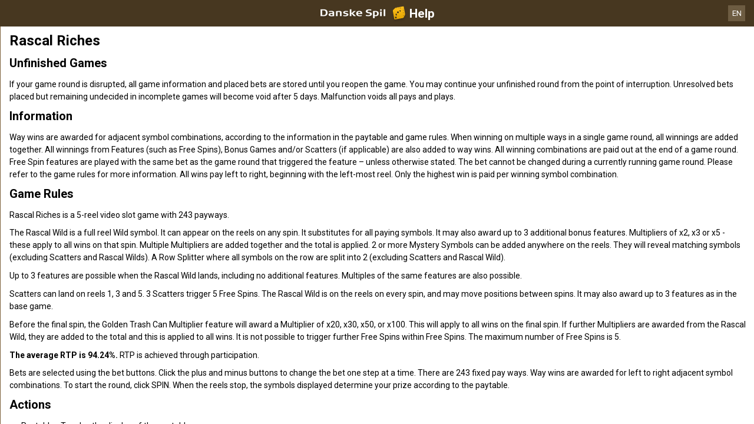

--- FILE ---
content_type: text/html; charset=utf-8
request_url: https://help.danskespil.dk/en/casino-help/slots/pngrascalriches
body_size: 70664
content:


<!DOCTYPE html>
<!--[if lt IE 9]>      <html class="preload no-js oldie" data-srvid="140.130.140"> <![endif]-->
<!--[if gt IE 8]><!-->
<html class="preload no-js" data-srvid="140.130.140">
<!--<![endif]-->
<head>
    <title>Help - Casino - Rascal Riches</title>
    <!--[if lt IE 9]><script src="/HelpV3/Web/scripts/modernizr.js"></script><![endif]-->
    <meta content="width=device-width, initial-scale=1.0, minimum-scale=1.0, maximum-scale=1.0, user-scalable=no" name="viewport">
<link href="https://scmedia.itsfogo.com/$-$/7d537d700a044ddb83e0a55be853844d.css" rel="stylesheet" type="text/css" />
<link href="/vpp/HelpV3/Danskespil/favicon.ico" rel="shortcut icon" type="image/x-icon" />
<link href="/vpp/HelpV3/Danskespil/favicon.png" rel="icon" type="image/png" />

    <link href="https://fonts.googleapis.com/css?family=Roboto+Condensed:400,700&subset=latin,greek,cyrillic" rel="stylesheet" type="text/css">
    
    <!--[if gt IE 8]>
    <style type="text/css">
        #m-navigation #option-list li {
            display: inline-block\0;
            width: 33%\0;
        }
    </style>
    <!--<![endif]-->
</head>
<body class="cf active-content">

    <header class="header">
        <div class="regulatory-header">
            
        </div>
        <menu role="menubar" class="navigation-menu top-menu cf">
            <nav class="menu-left">
                <a href="#" class="theme-help-menu"></a>
            </nav>
            <h2>
                <a href="http://help.danskespil.dk/en/casino-help/slots/pngrascalriches"><img src="https://scmedia.itsfogo.com/$-$/6dead600ca694b77ac659c2d9779f756.png" alt="brand-logo" width="148" height="28" /><span>Help</span></a>
            </h2>
            <nav class="menu-right">
                <a href="#" class="theme-close-i"></a>
            </nav>
        </menu>
    </header>


        <div id="language-switch" role="navigation">
            <div class="overlay"></div>
            <div class="list">
                <div class="content minimum">
                    <ul>
                            <li>
                                    <a href="/da/casino-help/slots/pngrascalriches">Dansk</a>
                            </li>
                            <li>
                                    <span>English</span>
                            </li>
                    </ul>
                </div>
            </div>
            <div class="current">
                <a href="#">EN<span></span></a>
            </div>
        </div>


    <menu role="menu" class="navigation-menu sub-menu" style="display: block">
        <nav class="menu-left">
            <a href="#" class="theme-left" id="innerBack" data-depth="1"></a>
        </nav>
        <header>
            <h2>Slots</h2>
        </header>
    </menu>
        <nav role="navigation" class="navigation main-navigation" style="display: block;">
            



    <div class="nav-list">
            <h2>
                <a href="/en/casino-help">
                    Casino
                </a>
            </h2>
            <ul>
                    <li class="toggle">
                        <a href="/en/casino-help/general">General</a>

                    </li>
                    <li class="toggle">
                        <a href="/en/casino-help/game-rules">Game Rules<span class='theme-down'></span></a>

                            <ul>
                                    <li >
                                        <a href="/en/casino-help/instantwin">Instant Win</a>
                                    </li>
                                    <li >
                                        <a href="/en/casino-help/slots">Slots</a>
                                    </li>
                                    <li >
                                        <a href="/en/casino-help/tablecasino">Table Casino</a>
                                    </li>
                                    <li >
                                        <a href="/en/casino-help/blackjack">Blackjack</a>
                                    </li>
                                    <li >
                                        <a href="/en/casino-help/jackpot-slots">Jackpot Slots</a>
                                    </li>
                                    <li >
                                        <a href="/en/casino-help/roulette">Roulette</a>
                                    </li>
                                    <li >
                                        <a href="/en/casino-help/scratchgame">Scratch Games</a>
                                    </li>
                                    <li >
                                        <a href="/en/casino-help/table-games">Table games</a>
                                    </li>
                                    <li >
                                        <a href="/en/casino-help/video-poker">Video Poker</a>
                                    </li>
                                    <li >
                                        <a href="/en/casino-help/virtual-racing">Virtual Racing</a>
                                    </li>
                                    <li >
                                        <a href="/en/casino-help/rafflejackpot">Raffle Jackpot</a>
                                    </li>
                            </ul>
                    </li>
                    <li class="toggle">
                        <a href="/en/casino-help/game-rules-mobile">Game Rules Mobile<span class='theme-down'></span></a>

                            <ul>
                                    <li >
                                        <a href="/en/casino-help/blackjack-mobile">Blackjack</a>
                                    </li>
                                    <li >
                                        <a href="/en/casino-help/jackpot-slots-mobile">Jackpot Slots</a>
                                    </li>
                                    <li >
                                        <a href="/en/casino-help/roulette-mobile">Roulette</a>
                                    </li>
                                    <li >
                                        <a href="/en/casino-help/slots-mobile">Slots</a>
                                    </li>
                                    <li >
                                        <a href="/en/casino-help/table-games-mobile">Table games</a>
                                    </li>
                            </ul>
                    </li>
            </ul>
    </div>

        </nav>
            <div role="main" class="main" style="display: block;">
            <div class="wrapper cf">
                <a id="top"></a>


    <nav role="navigation" class="navigation sub-navigation" style="display: block;">
        <ul class="help-links">
                <li >
                    <a href="/en/casino-help/slots/yggatlantis"> Atlantis Megaways<span class="theme-right"></span></a>
                </li>
                <li >
                    <a href="/en/casino-help/slots/ivydanishkitchen"> Det Danish Kitchen<span class="theme-right"></span></a>
                </li>
                <li >
                    <a href="/en/casino-help/slots/blueprintjewelstrike"> Jewel Strike<span class="theme-right"></span></a>
                </li>
                <li >
                    <a href="/en/casino-help/slots/wmsmonopolyoncearounddeluxe"> Monopoly Once around deluxe<span class="theme-right"></span></a>
                </li>
                <li >
                    <a href="/en/casino-help/jackpot-slots/rtgwheelofampjp"> Wheel of Amp<span class="theme-right"></span></a>
                </li>
                <li >
                    <a href="/en/casino-help/slots/blueprintwishupcshpt"> Wish Upon A Cashpot<span class="theme-right"></span></a>
                </li>
                <li >
                    <a href="/en/casino-help/slots/relax123boom">1 2 3 Boom<span class="theme-right"></span></a>
                </li>
                <li >
                    <a href="/en/casino-help/slots/nyx1leftalive">1 Left Alive <span class="theme-right"></span></a>
                </li>
                <li >
                    <a href="/en/casino-help/slots/nyx1millionfortunesmw">1 Million Fortunes Megaways<span class="theme-right"></span></a>
                </li>
                <li >
                    <a href="/en/casino-help/slots/nyxonemillionmegawaysbc">1 Million Megaways BC<span class="theme-right"></span></a>
                </li>
                <li >
                    <a href="/en/casino-help/slots/ygg10hothotfire">10 Hot HOTFIRE<span class="theme-right"></span></a>
                </li>
                <li >
                    <a href="/en/casino-help/slots/igt/igt100ladies">100 Ladies<span class="theme-right"></span></a>
                </li>
                <li >
                    <a href="/en/casino-help/slots/igt100pandas">100 Pandas<span class="theme-right"></span></a>
                </li>
                <li >
                    <a href="/en/casino-help/slots/pariplayhundredsevens">100 Sevens<span class="theme-right"></span></a>
                </li>
                <li >
                    <a href="/en/casino-help/slots/ygg10000bcdmx">10000 BC DoubleMax<span class="theme-right"></span></a>
                </li>
                <li >
                    <a href="/en/casino-help/slots/eusmd10000wishes">10000 Wishes<span class="theme-right"></span></a>
                </li>
                <li >
                    <a href="/en/casino-help/slots/nyxwonders10kways">10000 Wonders 10K WAYS<span class="theme-right"></span></a>
                </li>
                <li >
                    <a href="/en/casino-help/slots/igt100000pyramid">100000 Pyramid<span class="theme-right"></span></a>
                </li>
                <li >
                    <a href="/en/casino-help/jackpot-slots/rtgtonenightsjp">10001 Nights<span class="theme-right"></span></a>
                </li>
                <li >
                    <a href="/en/casino-help/slots/gamevy100kjoker">100k Joker<span class="theme-right"></span></a>
                </li>
                <li >
                    <a href="/en/casino-help/slots/gamevy10pslots">10p Slots<span class="theme-right"></span></a>
                </li>
                <li >
                    <a href="/en/casino-help/slots/pariplay10xminimum">10x Minimum<span class="theme-right"></span></a>
                </li>
                <li >
                    <a href="/en/casino-help/slots/pariplay10xmingiftedtn">10x Minimum Gift Edition<span class="theme-right"></span></a>
                </li>
                <li >
                    <a href="/en/casino-help/slots/mgs11champions">11 Champions<span class="theme-right"></span></a>
                </li>
                <li >
                    <a href="/en/casino-help/slots/eusmd11enchantingr">11 Enchanting Relics<span class="theme-right"></span></a>
                </li>
                <li >
                    <a href="/en/casino-help/slots/pariplay12sprhotdiamonds">12 Super Hot Diamonds<span class="theme-right"></span></a>
                </li>
                <li >
                    <a href="/en/casino-help/slots/pariplay12sprhtdmndext96">12 Super Hot Diamonds Extreme<span class="theme-right"></span></a>
                </li>
                <li >
                    <a href="/en/casino-help/slots/ygg12trojanmys">12 Trojan Mysteries<span class="theme-right"></span></a>
                </li>
                <li >
                    <a href="/en/casino-help/slots/igtvoyagesofzhenghe">1421 Voyages of Zheng He<span class="theme-right"></span></a>
                </li>
                <li >
                    <a href="/en/casino-help/slots/png15crystalroses">15 Crystal Roses: A Tale of Love<span class="theme-right"></span></a>
                </li>
                <li >
                    <a href="/en/casino-help/slots/eusmd15tridents">15 Tridents<span class="theme-right"></span></a>
                </li>
                <li >
                    <a href="/en/casino-help/slots/nyx1can2can">1Can 2Can<span class="theme-right"></span></a>
                </li>
                <li >
                    <a href="/en/casino-help/slots/ygg2godszeusvthor">2 Gods Zeus v Thor<span class="theme-right"></span></a>
                </li>
                <li >
                    <a href="/en/casino-help/slots/relax2wild2dieds">2 Wild 2 Die<span class="theme-right"></span></a>
                </li>
                <li >
                    <a href="/en/casino-help/slots/pariplay20coins96">20 Coins<span class="theme-right"></span></a>
                </li>
                <li >
                    <a href="/en/casino-help/slots/leagues20k">20,000 Leagues<span class="theme-right"></span></a>
                </li>
                <li >
                    <a href="/en/casino-help/slots/relax21thorlightningwayds">21 Thor Lightning Ways<span class="theme-right"></span></a>
                </li>
                <li >
                    <a href="/en/casino-help/slots/edictbakerstreet">221B Baker Street<span class="theme-right"></span></a>
                </li>
                <li >
                    <a href="/en/casino-help/slots/isb24h">24<span class="theme-right"></span></a>
                </li>
                <li >
                    <a href="/en/casino-help/jackpot-slots/rtg24hourgrandprixjp">24 Hour Grand Prix<span class="theme-right"></span></a>
                </li>
                <li >
                    <a href="/en/casino-help/slots/pngtfkspacedragon">24K Dragon<span class="theme-right"></span></a>
                </li>
                <li >
                    <a href="/en/casino-help/slots/eusmd25000talons94">25000 Talons<span class="theme-right"></span></a>
                </li>
                <li >
                    <a href="/en/casino-help/slots/pariplay27jokerfruits">27 Joker Fruits<span class="theme-right"></span></a>
                </li>
                <li >
                    <a href="/en/casino-help/slots/prg3buzzingwilds">3 Buzzing Wilds<span class="theme-right"></span></a>
                </li>
                <li >
                    <a href="/en/casino-help/slots/png3clownmonty">3 Clown Monty<span class="theme-right"></span></a>
                </li>
                <li >
                    <a href="/en/casino-help/slots/png3clownmonty2">3 Clown Monty II<span class="theme-right"></span></a>
                </li>
                <li >
                    <a href="/en/casino-help/slots/prg3dancingmonkeys">3 Dancing Monkeys<span class="theme-right"></span></a>
                </li>
                <li >
                    <a href="/en/casino-help/slots/eusmd3devilspinball">3 Devils Pinball<span class="theme-right"></span></a>
                </li>
                <li >
                    <a href="/en/casino-help/slots/pariplay3geniewishes">3 Genie Wishes<span class="theme-right"></span></a>
                </li>
                <li >
                    <a href="/en/casino-help/slots/prg3geniewishes">3 Genie Wishes<span class="theme-right"></span></a>
                </li>
                <li >
                    <a href="/en/casino-help/slots/pariplay3jokers">3 Jokers<span class="theme-right"></span></a>
                </li>
                <li >
                    <a href="/en/casino-help/slots/eusmd3luckyh96">3 Lucky Hippos<span class="theme-right"></span></a>
                </li>
                <li >
                    <a href="/en/casino-help/slots/ygg3luckyleprehcauns">3 Lucky Leprechauns<span class="theme-right"></span></a>
                </li>
                <li >
                    <a href="/en/casino-help/slots/eusmd3luckyrainb96">3 Lucky Rainbows<span class="theme-right"></span></a>
                </li>
                <li >
                    <a href="/en/casino-help/slots/eusmdactionboost3lrdk">3 Lucky Rainbows Action Boost<span class="theme-right"></span></a>
                </li>
                <li >
                    <a href="/en/casino-help/slots/ygg3luckywitches">3 Lucky Witches<span class="theme-right"></span></a>
                </li>
                <li >
                    <a href="/en/casino-help/slots/relax3secretcities">3 Secret Cities<span class="theme-right"></span></a>
                </li>
                <li >
                    <a href="/en/casino-help/slots/mgs3tinygods">3 Tiny Gods<span class="theme-right"></span></a>
                </li>
                <li >
                    <a href="/en/casino-help/slots/nyx300shields">300 Shields<span class="theme-right"></span></a>
                </li>
                <li >
                    <a href="/en/casino-help/slots/nyx300shieldsextreme">300 Shields Extreme<span class="theme-right"></span></a>
                </li>
                <li >
                    <a href="/en/casino-help/slots/nyx300shieldmightyways">300 Shields Mighty Ways<span class="theme-right"></span></a>
                </li>
                <li >
                    <a href="/en/casino-help/slots/ygg3021thebountyhgb">3021 A.D. The Bounty Hunter<span class="theme-right"></span></a>
                </li>
                <li >
                    <a href="/en/casino-help/slots/eusmd4cornersofr">4 Corners Of Rome<span class="theme-right"></span></a>
                </li>
                <li >
                    <a href="/en/casino-help/slots/eusmd4diamondbmw">4 Diamond Blues Megaways<span class="theme-right"></span></a>
                </li>
                <li >
                    <a href="/en/casino-help/slots/ygg4fantasicfish">4 Fantastic Fish<span class="theme-right"></span></a>
                </li>
                <li >
                    <a href="/en/casino-help/slots/ygg4fantasticfishgigabox">4 Fantastic Fish Gigablox<span class="theme-right"></span></a>
                </li>
                <li >
                    <a href="/en/casino-help/slots/ygg4fantsticfishegypt">4 Fantastic Fish In Egypt<span class="theme-right"></span></a>
                </li>
                <li >
                    <a href="/en/casino-help/slots/eusmd4masksofinca96">4 Masks of Inca<span class="theme-right"></span></a>
                </li>
                <li >
                    <a href="/en/casino-help/slots/pariplay40sevens">40 Sevens<span class="theme-right"></span></a>
                </li>
                <li >
                    <a href="/en/casino-help/jackpot-slots/rtg4squadjp">4Squad<span class="theme-right"></span></a>
                </li>
                <li >
                    <a href="/en/casino-help/slots/ygg5clans">5 Clans<span class="theme-right"></span></a>
                </li>
                <li >
                    <a href="/en/casino-help/slots/relax5doggydollarsds">5 Doggy Dollars<span class="theme-right"></span></a>
                </li>
                <li >
                    <a href="/en/casino-help/jackpot-slots/rtg5familiesjp">5 Families<span class="theme-right"></span></a>
                </li>
                <li >
                    <a href="/en/casino-help/slots/prg5frozencharmsmw">5 Frozen Charms Megaways<span class="theme-right"></span></a>
                </li>
                <li >
                    <a href="/en/casino-help/slots/pariplay5lions">5 Lions<span class="theme-right"></span></a>
                </li>
                <li >
                    <a href="/en/casino-help/slots/prg5lions">5 Lions<span class="theme-right"></span></a>
                </li>
                <li >
                    <a href="/en/casino-help/slots/pariplay5lionsgold">5 Lions Gold <span class="theme-right"></span></a>
                </li>
                <li >
                    <a href="/en/casino-help/slots/prg5lionsgold">5 Lions Gold <span class="theme-right"></span></a>
                </li>
                <li >
                    <a href="/en/casino-help/slots/prg5lionsmegaways">5 Lions Megaways<span class="theme-right"></span></a>
                </li>
                <li >
                    <a href="/en/casino-help/slots/pariplay5luckylions">5 Lucky Lions<span class="theme-right"></span></a>
                </li>
                <li >
                    <a href="/en/casino-help/slots/relax5monstersds">5 Monsters<span class="theme-right"></span></a>
                </li>
                <li >
                    <a href="/en/casino-help/slots/eusmd5farmrushexpressds">5 on the Farm Rush Express<span class="theme-right"></span></a>
                </li>
                <li >
                    <a href="/en/casino-help/slots/blueprint5potsofriches">5 Pots O'Riches<span class="theme-right"></span></a>
                </li>
                <li >
                    <a href="/en/casino-help/slots/eusmdstarknockoutdk">5 Star Knockout<span class="theme-right"></span></a>
                </li>
                <li >
                    <a href="/en/casino-help/slots/nyx5treasures">5 Treasures<span class="theme-right"></span></a>
                </li>
                <li >
                    <a href="/en/casino-help/slots/novo50fortunefruits">50 Fortune Fruits<span class="theme-right"></span></a>
                </li>
                <li >
                    <a href="/en/casino-help/slots/png5xmagic">5xMagic<span class="theme-right"></span></a>
                </li>
                <li >
                    <a href="/en/casino-help/slots/rgl6appeal">6 Appeal<span class="theme-right"></span></a>
                </li>
                <li >
                    <a href="/en/casino-help/slots/blueprint6inthechamber">6 in the Chamber<span class="theme-right"></span></a>
                </li>
                <li >
                    <a href="/en/casino-help/slots/eusmd6jewels">6 Jewels<span class="theme-right"></span></a>
                </li>
                <li >
                    <a href="/en/casino-help/slots/eusmd6purepearls96">6 Pure Pearls<span class="theme-right"></span></a>
                </li>
                <li >
                    <a href="/en/casino-help/slots/eusmd6rubiesoftb96">6 Rubies of Tribute<span class="theme-right"></span></a>
                </li>
                <li >
                    <a href="/en/casino-help/slots/eusmd6tokensofgold">6 Tokens of Gold<span class="theme-right"></span></a>
                </li>
                <li >
                    <a href="/en/casino-help/slots/relax6wildsharks">6 Wild Sharks<span class="theme-right"></span></a>
                </li>
                <li >
                    <a href="/en/casino-help/slots/ygg60secheist">60 Second Heist<span class="theme-right"></span></a>
                </li>
                <li >
                    <a href="/en/casino-help/slots/relax7elements">7 Elements<span class="theme-right"></span></a>
                </li>
                <li >
                    <a href="/en/casino-help/slots/ygg7goldgigablox">7 Gold Gigablox<span class="theme-right"></span></a>
                </li>
                <li >
                    <a href="/en/casino-help/slots/prg7monkeys">7 Monkeys<span class="theme-right"></span></a>
                </li>
                <li >
                    <a href="/en/casino-help/slots/blueprintsevenseasp">7 Seas Pirates<span class="theme-right"></span></a>
                </li>
                <li >
                    <a href="/en/casino-help/slots/png7sins">7 Sins<span class="theme-right"></span></a>
                </li>
                <li >
                    <a href="/en/casino-help/slots/nyx777burnemup">777 Burn Em Up<span class="theme-right"></span></a>
                </li>
                <li >
                    <a href="/en/casino-help/slots/eusmd777rainbowr94">777 Rainbow Respins<span class="theme-right"></span></a>
                </li>
                <li >
                    <a href="/en/casino-help/jackpot-slots/rtg777strikejp">777 Strike<span class="theme-right"></span></a>
                </li>
                <li >
                    <a href="/en/casino-help/slots/eusmd777superbbd96">777 Super Big BuildUp Deluxe<span class="theme-right"></span></a>
                </li>
                <li >
                    <a href="/en/casino-help/slots/eusmd777surge">777 Surge<span class="theme-right"></span></a>
                </li>
                <li >
                    <a href="/en/casino-help/slots/blueprint7sdeluxe">7's<span class="theme-right"></span></a>
                </li>
                <li >
                    <a href="/en/casino-help/slots/blueprint7sdforspins">7's Deluxe Fortune Spins<span class="theme-right"></span></a>
                </li>
                <li >
                    <a href="/en/casino-help/slots/blueprint7sdelreptr">7's Deluxe Repeater<span class="theme-right"></span></a>
                </li>
                <li >
                    <a href="/en/casino-help/slots/blueprint7sdelwldfp">7's Deluxe Wild Fortune Play<span class="theme-right"></span></a>
                </li>
                <li >
                    <a href="/en/casino-help/slots/nyx7sonfire">7's on Fire<span class="theme-right"></span></a>
                </li>
                <li >
                    <a href="/en/casino-help/slots/nyx7sonfiredeluxe">7's on Fire Deluxe<span class="theme-right"></span></a>
                </li>
                <li >
                    <a href="/en/casino-help/slots/nyx7stoburn">7's To Burn<span class="theme-right"></span></a>
                </li>
                <li >
                    <a href="/en/casino-help/slots/pariplay8fruitmulti">8 Fruit Multi<span class="theme-right"></span></a>
                </li>
                <li >
                    <a href="/en/casino-help/slots/prg8goldendragonchge">8 Golden Dragon Challenge<span class="theme-right"></span></a>
                </li>
                <li >
                    <a href="/en/casino-help/slots/eusmd8goldenskofhdk">8 Golden Skulls of Holly Roger Megaways<span class="theme-right"></span></a>
                </li>
                <li >
                    <a href="/en/casino-help/slots/eusmd8gshollyroger">8 Golden Skulls of Holly Roger Megaways<span class="theme-right"></span></a>
                </li>
                <li >
                    <a href="/en/casino-help/slots/win80erautomaten">80er Automaten<span class="theme-right"></span></a>
                </li>
                <li >
                    <a href="/en/casino-help/jackpot-slots/ivy88coinsmobile">88 Coins<span class="theme-right"></span></a>
                </li>
                <li >
                    <a href="/en/casino-help/jackpot-slots/ivy88coins">88 Coins<span class="theme-right"></span></a>
                </li>
                <li >
                    <a href="/en/casino-help/slots/nyxeightyeightfortune">88 Fortune<span class="theme-right"></span></a>
                </li>
                <li >
                    <a href="/en/casino-help/slots/nyx88fortunesmegaways">88 Fortunes Megaways<span class="theme-right"></span></a>
                </li>
                <li >
                    <a href="/en/casino-help/slots/rgl8thwonder">8th Wonder<span class="theme-right"></span></a>
                </li>
                <li >
                    <a href="/en/casino-help/slots/eusmd9bass96">9 Bass<span class="theme-right"></span></a>
                </li>
                <li >
                    <a href="/en/casino-help/slots/eusmdblazingdiamond">9 Blazing Diamonds<span class="theme-right"></span></a>
                </li>
                <li >
                    <a href="/en/casino-help/slots/eusmd9enchantedb96">9 Enchanted Beans DK<span class="theme-right"></span></a>
                </li>
                <li >
                    <a href="/en/casino-help/slots/eusmd9giftsofcima96">9 Gifts of Christmas<span class="theme-right"></span></a>
                </li>
                <li >
                    <a href="/en/casino-help/slots/eusmd9madhatsam96">9 Mad Hats<span class="theme-right"></span></a>
                </li>
                <li >
                    <a href="/en/casino-help/slots/mgs9masksoffire">9 Masks of Fire<span class="theme-right"></span></a>
                </li>
                <li >
                    <a href="/en/casino-help/slots/isb9pearlsoffortunedk">9 Pearls of Fortune<span class="theme-right"></span></a>
                </li>
                <li >
                    <a href="/en/casino-help/slots/mgs9potsofgold">9 Pots of Gold<span class="theme-right"></span></a>
                </li>
                <li >
                    <a href="/en/casino-help/slots/eusmd9potsfgmewa96">9 Pots of Gold Megaways<span class="theme-right"></span></a>
                </li>
                <li >
                    <a href="/en/casino-help/slots/eusmd9racestg96">9 Races to Glory<span class="theme-right"></span></a>
                </li>
                <li >
                    <a href="/en/casino-help/slots/eusmd9skullsofgo96">9 Skulls of Gold<span class="theme-right"></span></a>
                </li>
                <li >
                    <a href="/en/casino-help/slots/ygg90kyetigb">90k Yeti Gigablox<span class="theme-right"></span></a>
                </li>
                <li >
                    <a href="/en/casino-help/slots/relax9konginvegas">9k Kong in Vegas<span class="theme-right"></span></a>
                </li>
                <li >
                    <a href="/en/casino-help/slots/ygg9kyeti">9k Yeti<span class="theme-right"></span></a>
                </li>
                <li >
                    <a href="/en/casino-help/slots/ygg9kyetide">9K Yeti<span class="theme-right"></span></a>
                </li>
                <li >
                    <a href="/en/casino-help/slots/mgsadarkmatter">A Dark Matter<span class="theme-right"></span></a>
                </li>
                <li >
                    <a href="/en/casino-help/slots/nyxadragonstory">A Dragon Story<span class="theme-right"></span></a>
                </li>
                <li >
                    <a href="/en/casino-help/slots/nyxawhileonthenile">A While on the Nile<span class="theme-right"></span></a>
                </li>
                <li >
                    <a href="/en/casino-help/slots/eusmdabracadabra94">AbraCatDabra<span class="theme-right"></span></a>
                </li>
                <li >
                    <a href="/en/casino-help/jackpot-slots/mgsabsolootlymadmmjp">Absolootly Mad Mega Moolah<span class="theme-right"></span></a>
                </li>
                <li >
                    <a href="/en/casino-help/slots/pngaceofspades">Ace of Spades<span class="theme-right"></span></a>
                </li>
                <li >
                    <a href="/en/casino-help/slots/mgsacesandeights">Aces and Eights<span class="theme-right"></span></a>
                </li>
                <li >
                    <a href="/en/casino-help/slots/mgsaceandeightsmobile">Aces and Eights<span class="theme-right"></span></a>
                </li>
                <li >
                    <a href="/en/casino-help/slots/nyxactionbank">Action Bank<span class="theme-right"></span></a>
                </li>
                <li >
                    <a href="/en/casino-help/slots/wmsactionbank_prt">Action Bank<span class="theme-right"></span></a>
                </li>
                <li >
                    <a href="/en/casino-help/slots/nyxactnbnkcashshot">Action Bank Cash Shot<span class="theme-right"></span></a>
                </li>
                <li >
                    <a href="/en/casino-help/slots/nyxactionbankplus">Action Bank Plus<span class="theme-right"></span></a>
                </li>
                <li >
                    <a href="/en/casino-help/slots/eusmdactionbstai96">Action Boost Amber Island<span class="theme-right"></span></a>
                </li>
                <li >
                    <a href="/en/casino-help/slots/eusmdacboosglat96">Action Boost Gladiator<span class="theme-right"></span></a>
                </li>
                <li >
                    <a href="/en/casino-help/slots/eusmdactionboostg96">Action Boost Gorilla Gems<span class="theme-right"></span></a>
                </li>
                <li >
                    <a href="/en/casino-help/slots/eusmdactioncrr96">Action Cash Ra's Riches<span class="theme-right"></span></a>
                </li>
                <li >
                    <a href="/en/casino-help/slots/igtactionjack">Action Jack<span class="theme-right"></span></a>
                </li>
                <li >
                    <a href="/en/casino-help/slots/mgsadeliathefortunewielder">Adelia the Fortune Wielder<span class="theme-right"></span></a>
                </li>
                <li >
                    <a href="/en/casino-help/slots/eusmdadventurepalacehtml">Adventure Palace<span class="theme-right"></span></a>
                </li>
                <li >
                    <a href="/en/casino-help/slots/mgsadventurepalacemobile">Adventure Palace Mobile<span class="theme-right"></span></a>
                </li>
                <li >
                    <a href="/en/casino-help/slots/eusmdadventureped96">Adventure PIGGYPAYS El Dorado<span class="theme-right"></span></a>
                </li>
                <li >
                    <a href="/en/casino-help/slots/playtechabwmagicalmazedk">Adventures Beyond Wonderland Magical Maze<span class="theme-right"></span></a>
                </li>
                <li >
                    <a href="/en/casino-help/slots/adventuresinwonderland">Adventures in Wonderland<span class="theme-right"></span></a>
                </li>
                <li >
                    <a href="/en/casino-help/slots/eusmdadvocbj94">Adventures of Captain Blackjack<span class="theme-right"></span></a>
                </li>
                <li >
                    <a href="/en/casino-help/slots/eusmdadventuresofdi">Adventures Of Doubloon Island<span class="theme-right"></span></a>
                </li>
                <li >
                    <a href="/en/casino-help/slots/africa">Africa<span class="theme-right"></span></a>
                </li>
                <li >
                    <a href="/en/casino-help/slots/eusmdafricaxup">Africa X Up<span class="theme-right"></span></a>
                </li>
                <li >
                    <a href="/en/casino-help/slots/pariplayafricancats">African Cats<span class="theme-right"></span></a>
                </li>
                <li >
                    <a href="/en/casino-help/slots/prgafricanelephant">African Elephant<span class="theme-right"></span></a>
                </li>
                <li >
                    <a href="/en/casino-help/slots/mgsafricanquest">African Quest<span class="theme-right"></span></a>
                </li>
                <li >
                    <a href="/en/casino-help/slots/gvcczafterburner">After Burner<span class="theme-right"></span></a>
                </li>
                <li >
                    <a href="/en/casino-help/slots/wmsaftershock">After Shock <span class="theme-right"></span></a>
                </li>
                <li >
                    <a href="/en/casino-help/slots/wmsaftershock_gls_hivolatility">After Shock <span class="theme-right"></span></a>
                </li>
                <li >
                    <a href="/en/casino-help/jackpot-slots/rtgageofakkadiajp">Age of Akkadia<span class="theme-right"></span></a>
                </li>
                <li >
                    <a href="/en/casino-help/slots/yggageofasgard">Age of Asgard<span class="theme-right"></span></a>
                </li>
                <li >
                    <a href="/en/casino-help/slots/gamevyageofathena">Age of Athena<span class="theme-right"></span></a>
                </li>
                <li >
                    <a href="/en/casino-help/slots/relaxageofbeastinfireel">Age of Beasts Infinity Reels<span class="theme-right"></span></a>
                </li>
                <li >
                    <a href="/en/casino-help/slots/mgsageofconquest">Age of Conquest<span class="theme-right"></span></a>
                </li>
                <li >
                    <a href="/en/casino-help/slots/mgsageofdiscovery">Age of Discovery<span class="theme-right"></span></a>
                </li>
                <li >
                    <a href="/en/casino-help/slots/mgsageofdiscoverymobile">Age of Discovery Mobile<span class="theme-right"></span></a>
                </li>
                <li >
                    <a href="/en/casino-help/jackpot-slots/playtechaotgageofthegods">Age of the Gods<span class="theme-right"></span></a>
                </li>
                <li >
                    <a href="/en/casino-help/jackpot-slots/playtechageofthegodsfatesisters">Age of the Gods Fate Sisters<span class="theme-right"></span></a>
                </li>
                <li >
                    <a href="/en/casino-help/jackpot-slots/playtechaotgfuriousfour">Age of the Gods Furious 4<span class="theme-right"></span></a>
                </li>
                <li >
                    <a href="/en/casino-help/jackpot-slots/playtechaotggodofstorms">Age of the Gods God of Storms<span class="theme-right"></span></a>
                </li>
                <li >
                    <a href="/en/casino-help/jackpot-slots/playtechaotggoddessofwisdom">Age of the Gods Goddess of Wisdom<span class="theme-right"></span></a>
                </li>
                <li >
                    <a href="/en/casino-help/jackpot-slots/playtechaotgkingofolympus">Age of the Gods King of Olympus<span class="theme-right"></span></a>
                </li>
                <li >
                    <a href="/en/casino-help/jackpot-slots/playtechaotgmedusaandmonsters">Age of the Gods Medusa and Monsters<span class="theme-right"></span></a>
                </li>
                <li >
                    <a href="/en/casino-help/jackpot-slots/playtechaotgprinceofolympus">Age of the Gods Prince of Olympus<span class="theme-right"></span></a>
                </li>
                <li >
                    <a href="/en/casino-help/jackpot-slots/playtechaotgrulerofthesky">Age of the Gods Ruler of the Sky<span class="theme-right"></span></a>
                </li>
                <li >
                    <a href="/en/casino-help/jackpot-slots/playtechageofthegodsrulersofolympus">Age of the Gods Rulers Of Olympus<span class="theme-right"></span></a>
                </li>
                <li >
                    <a href="/en/casino-help/slots/eusmdagentblitzmn96">Agent Blitz: Mission Moneymaker<span class="theme-right"></span></a>
                </li>
                <li >
                    <a href="/en/casino-help/slots/pngagentdestiny">Agent Destiny<span class="theme-right"></span></a>
                </li>
                <li >
                    <a href="/en/casino-help/slots/eusmdagentjaneblondehtml">Agent Jane Blonde<span class="theme-right"></span></a>
                </li>
                <li >
                    <a href="/en/casino-help/slots/eusmdagentjanemv">Agent Jane Blonde Max Volume<span class="theme-right"></span></a>
                </li>
                <li >
                    <a href="/en/casino-help/slots/mgsagentjaneblondemobile">Agent Jane Blonde Mobile<span class="theme-right"></span></a>
                </li>
                <li >
                    <a href="/en/casino-help/slots/mgsagentjaneblondereturns">Agent Jane Blonde Returns<span class="theme-right"></span></a>
                </li>
                <li >
                    <a href="/en/casino-help/slots/mgsagentjaneblondereturnsmobile">Agent Jane Blonde Returns<span class="theme-right"></span></a>
                </li>
                <li >
                    <a href="/en/casino-help/slots/pngagentofhearts">Agent of Hearts<span class="theme-right"></span></a>
                </li>
                <li >
                    <a href="/en/casino-help/jackpot-slots/rtgagentroyalejp">Agent Royale<span class="theme-right"></span></a>
                </li>
                <li >
                    <a href="/en/casino-help/slots/eusmdagnesmisiwl96">Agnes Mission: Wild Lab<span class="theme-right"></span></a>
                </li>
                <li >
                    <a href="/en/casino-help/slots/eusmdakivaclawsop96">Akiva: Claws of Power<span class="theme-right"></span></a>
                </li>
                <li >
                    <a href="/en/casino-help/slots/pariplayaladdinandthesorcerer">Aladdin and the Sorcerer<span class="theme-right"></span></a>
                </li>
                <li >
                    <a href="/en/casino-help/slots/prgaladdinandthesorcerer">Aladdin and the Sorcerer<span class="theme-right"></span></a>
                </li>
                <li >
                    <a href="/en/casino-help/aya/slots/aladdinslegacy">Aladdin's Legacy<span class="theme-right"></span></a>
                </li>
                <li >
                    <a href="/en/casino-help/slots/nyxaladdinslegacy">Aladdin's Legacy<span class="theme-right"></span></a>
                </li>
                <li >
                    <a href="/en/casino-help/slots/mgsalaskanfishing">Alaskan Fishing<span class="theme-right"></span></a>
                </li>
                <li >
                    <a href="/en/casino-help/slots/mgsalaskanfishingtouch">Alaskan Fishing Mobile<span class="theme-right"></span></a>
                </li>
                <li >
                    <a href="/en/casino-help/slots/amayaalaskanhusky">Alaskan Husky<span class="theme-right"></span></a>
                </li>
                <li >
                    <a href="/en/casino-help/slots/mgsalaxeinzombieland">Alaxe in Zombieland<span class="theme-right"></span></a>
                </li>
                <li >
                    <a href="/en/casino-help/slots/yggaldosjourney">Aldo's Journey<span class="theme-right"></span></a>
                </li>
                <li >
                    <a href="/en/casino-help/slots/isbaliceadventure">Alice Adventure<span class="theme-right"></span></a>
                </li>
                <li >
                    <a href="/en/casino-help/slots/wmsalice">Alice And The Mad Tea Party<span class="theme-right"></span></a>
                </li>
                <li >
                    <a href="/en/casino-help/slots/relaxaliceinadvntrlnd">Alice in Adventureland<span class="theme-right"></span></a>
                </li>
                <li >
                    <a href="/en/casino-help/slots/pariplayaliceinthewild">Alice in the Wild<span class="theme-right"></span></a>
                </li>
                <li >
                    <a href="/en/casino-help/slots/pariplayalicevegasland96">Alice in Vegasland<span class="theme-right"></span></a>
                </li>
                <li >
                    <a href="/en/casino-help/slots/eusmdaliceiwildland">Alice in Wildland<span class="theme-right"></span></a>
                </li>
                <li >
                    <a href="/en/casino-help/slots/pariplayalicemegariches">Alice Mega Riches<span class="theme-right"></span></a>
                </li>
                <li >
                    <a href="/en/casino-help/slots/nentalienrobots">Alien Robots™<span class="theme-right"></span></a>
                </li>
                <li >
                    <a href="/en/casino-help/slots/netentaliens">Aliens™<span class="theme-right"></span></a>
                </li>
                <li >
                    <a href="/en/casino-help/slots/mgsaliyaswishes">Aliya's Wishes<span class="theme-right"></span></a>
                </li>
                <li >
                    <a href="/en/casino-help/slots/eusmdgalabchrismas">All About Christmas<span class="theme-right"></span></a>
                </li>
                <li >
                    <a href="/en/casino-help/slots/pariplayallaboutthewilds">All About the Wilds<span class="theme-right"></span></a>
                </li>
                <li >
                    <a href="/en/casino-help/blackjack/playtechallbetsblackjack">All Bets Blackjack<span class="theme-right"></span></a>
                </li>
                <li >
                    <a href="/en/casino-help/jackpot-slots/ivyallyoucanspinsushi">All You Can Spin Sushi<span class="theme-right"></span></a>
                </li>
                <li >
                    <a href="/en/casino-help/slots/eusmdalmightyaztec">Almighty Aztec<span class="theme-right"></span></a>
                </li>
                <li >
                    <a href="/en/casino-help/slots/netentalohachristmas">Aloha Christmas<span class="theme-right"></span></a>
                </li>
                <li >
                    <a href="/en/casino-help/slots/netentalohaclusterpays">Aloha! Cluster Pays<span class="theme-right"></span></a>
                </li>
                <li >
                    <a href="/en/casino-help/slots/relaxalphaeagle">Alpha Eagle<span class="theme-right"></span></a>
                </li>
                <li >
                    <a href="/en/casino-help/slots/eusmdamazingctch96">Amazing Catch<span class="theme-right"></span></a>
                </li>
                <li >
                    <a href="/en/casino-help/slots/eusmdalinkapollo">Amazing Link Apollo<span class="theme-right"></span></a>
                </li>
                <li >
                    <a href="/en/casino-help/slots/eusmdmazinglinkb96">Amazing Link Bounty<span class="theme-right"></span></a>
                </li>
                <li >
                    <a href="/en/casino-help/slots/eusmdamazinglinkc96">Amazing Link Catalleros<span class="theme-right"></span></a>
                </li>
                <li >
                    <a href="/en/casino-help/slots/eusmdalchristmas96">Amazing Link Christmas<span class="theme-right"></span></a>
                </li>
                <li >
                    <a href="/en/casino-help/slots/eusmdalinkfatesit">Amazing Link Fates<span class="theme-right"></span></a>
                </li>
                <li >
                    <a href="/en/casino-help/slots/eusmdalfrenzy96">Amazing Link Frenzy<span class="theme-right"></span></a>
                </li>
                <li >
                    <a href="/en/casino-help/slots/eusmdamazinglinkh96">Amazing Link Hades<span class="theme-right"></span></a>
                </li>
                <li >
                    <a href="/en/casino-help/slots/eusmdarealnkmedus96">Amazing Link Medusa<span class="theme-right"></span></a>
                </li>
                <li >
                    <a href="/en/casino-help/slots/eusmdamazinglinkp96">Amazing Link Poseidon<span class="theme-right"></span></a>
                </li>
                <li >
                    <a href="/en/casino-help/slots/eusmdamazinglinkrdk">Amazing Link Riches<span class="theme-right"></span></a>
                </li>
                <li >
                    <a href="/en/casino-help/slots/eusmdamazinglinkzeus">Amazing Link Zeus<span class="theme-right"></span></a>
                </li>
                <li >
                    <a href="/en/casino-help/slots/eusmdalzeusepic96">Amazing Link Zeus Epic 4<span class="theme-right"></span></a>
                </li>
                <li >
                    <a href="/en/casino-help/slots/prgamazingmoneymachine">Amazing Money Machine<span class="theme-right"></span></a>
                </li>
                <li >
                    <a href="/en/casino-help/slots/spiderman">Amazing Spider-Man<span class="theme-right"></span></a>
                </li>
                <li >
                    <a href="/en/casino-help/slots/eusmdamazonkingd96">Amazon Kingdom<span class="theme-right"></span></a>
                </li>
                <li >
                    <a href="/en/casino-help/slots/nyxamazonqueen">Amazon Queen<span class="theme-right"></span></a>
                </li>
                <li >
                    <a href="/en/casino-help/slots/wmsamazonqueen">Amazon Queen<span class="theme-right"></span></a>
                </li>
                <li >
                    <a href="/en/casino-help/slots/amazonwild">Amazon Wild<span class="theme-right"></span></a>
                </li>
                <li >
                    <a href="/en/casino-help/slots/amayaamazonwild">Amazon Wild<span class="theme-right"></span></a>
                </li>
                <li >
                    <a href="/en/casino-help/slots/eusmdambersterlingsms">Amber Sterlings Mystic Shrine<span class="theme-right"></span></a>
                </li>
                <li >
                    <a href="/en/casino-help/bingo/eusmdamericangldfvr">American Gold Fever<span class="theme-right"></span></a>
                </li>
                <li >
                    <a href="/en/casino-help/slots/pariplayamunrakinggods">Amun Ra - King of the Gods<span class="theme-right"></span></a>
                </li>
                <li >
                    <a href="/en/casino-help/slots/nyxhollymadison">An Evening with Holly Madison<span class="theme-right"></span></a>
                </li>
                <li >
                    <a href="/en/casino-help/slots/playtechanacondawild">Anaconda Wild<span class="theme-right"></span></a>
                </li>
                <li >
                    <a href="/en/casino-help/jackpot-slots/rtgancientdiscojp">Ancient Disco<span class="theme-right"></span></a>
                </li>
                <li >
                    <a href="/en/casino-help/slots/pariplayancientegyptclassic">Ancient Egypt Classic<span class="theme-right"></span></a>
                </li>
                <li >
                    <a href="/en/casino-help/slots/prgancientegyptclassic">Ancient Egypt Classic<span class="theme-right"></span></a>
                </li>
                <li >
                    <a href="/en/casino-help/slots/eusmdafpmegaways">Ancient Fortunes: Poseidon Megaways<span class="theme-right"></span></a>
                </li>
                <li >
                    <a href="/en/casino-help/slots/mgsancientfortuneszeus">Ancient Fortunes: Zeus<span class="theme-right"></span></a>
                </li>
                <li >
                    <a href="/en/casino-help/slots/pariplayancientpharaoh">Ancient Pharaoh<span class="theme-right"></span></a>
                </li>
                <li >
                    <a href="/en/casino-help/slots/mgsancientwarriors">Ancient Warriors<span class="theme-right"></span></a>
                </li>
                <li >
                    <a href="/en/casino-help/jackpot-slots/rtgancientsblessingsjp">Ancients Blessings<span class="theme-right"></span></a>
                </li>
                <li >
                    <a href="/en/casino-help/slots/mgsanderthals">Anderthals<span class="theme-right"></span></a>
                </li>
                <li >
                    <a href="/en/casino-help/aya/slots/angelstouch">Angel's Touch<span class="theme-right"></span></a>
                </li>
                <li >
                    <a href="/en/casino-help/slots/ygganimafia">Animafia<span class="theme-right"></span></a>
                </li>
                <li >
                    <a href="/en/casino-help/slots/relaxanimalcarnivals">Animal Carnival<span class="theme-right"></span></a>
                </li>
                <li >
                    <a href="/en/casino-help/slots/pnganimalmadness">Animal Madness<span class="theme-right"></span></a>
                </li>
                <li >
                    <a href="/en/casino-help/slots/pngankhofanubis">Ankh of Anubis<span class="theme-right"></span></a>
                </li>
                <li >
                    <a href="/en/casino-help/slots/pngannihilator">Annihilator<span class="theme-right"></span></a>
                </li>
                <li >
                    <a href="/en/casino-help/slots/nyxanubiswildmegaways">Anubis Wild Megaways<span class="theme-right"></span></a>
                </li>
                <li >
                    <a href="/en/casino-help/slots/eusmdanvilnore96">Anvil and Ore<span class="theme-right"></span></a>
                </li>
                <li >
                    <a href="/en/casino-help/slots/nyxapexstrikemwds">Apex Strike Megaways<span class="theme-right"></span></a>
                </li>
                <li >
                    <a href="/en/casino-help/slots/igtapollorising">Apollo Rising<span class="theme-right"></span></a>
                </li>
                <li >
                    <a href="/en/casino-help/slots/eusmdapollorings96">Apollo's Rings<span class="theme-right"></span></a>
                </li>
                <li >
                    <a href="/en/games-help/jackpot-slots/winaqua">Aqua<span class="theme-right"></span></a>
                </li>
                <li >
                    <a href="/en/casino-help/slots/eusmdaquanauts96">Aquanauts<span class="theme-right"></span></a>
                </li>
                <li >
                    <a href="/en/casino-help/slots/eusmdatcoast2coast">Aquatic Treasures Coast 2 Coast<span class="theme-right"></span></a>
                </li>
                <li >
                    <a href="/en/casino-help/slots/wmsarabiancharms">Arabian Charms<span class="theme-right"></span></a>
                </li>
                <li >
                    <a href="/en/casino-help/slots/pariplayarabiansecret">Arabian Secret<span class="theme-right"></span></a>
                </li>
                <li >
                    <a href="/en/casino-help/jackpot-slots/rtgarcadebombjp">Arcade Bomb <span class="theme-right"></span></a>
                </li>
                <li >
                    <a href="/en/casino-help/slots/nyxarcader">Arcader<span class="theme-right"></span></a>
                </li>
                <li >
                    <a href="/en/casino-help/slots/pariplayarcanebeauties">Arcane Beauties<span class="theme-right"></span></a>
                </li>
                <li >
                    <a href="/en/casino-help/slots/netentarcanereelchaos">Arcane Reel Chaos<span class="theme-right"></span></a>
                </li>
                <li >
                    <a href="/en/casino-help/slots/netentarchangelssalvation">Archangels Salvation<span class="theme-right"></span></a>
                </li>
                <li >
                    <a href="/en/casino-help/slots/yggarcticcatch">Arctic Catch<span class="theme-right"></span></a>
                </li>
                <li >
                    <a href="/en/casino-help/slots/eusmdarcticenchant">Arctic Enchantress<span class="theme-right"></span></a>
                </li>
                <li >
                    <a href="/en/casino-help/slots/mgsarcticfortune">Arctic Fortune<span class="theme-right"></span></a>
                </li>
                <li >
                    <a href="/en/casino-help/slots/nyxarcticfruits">Arctic Fruits<span class="theme-right"></span></a>
                </li>
                <li >
                    <a href="/en/casino-help/slots/mgsarcticmagic">Arctic Magic<span class="theme-right"></span></a>
                </li>
                <li >
                    <a href="/en/casino-help/slots/novoarcticrace">Arctic Race<span class="theme-right"></span></a>
                </li>
                <li >
                    <a href="/en/casino-help/slots/yggarcticsorcerergigablx">Arctic Sorcerer Gigablox<span class="theme-right"></span></a>
                </li>
                <li >
                    <a href="/en/casino-help/slots/eusmdareabdbbass96">Area Blast Double Bass<span class="theme-right"></span></a>
                </li>
                <li >
                    <a href="/en/casino-help/slots/eusmdareacasht96">Area Cash Thor<span class="theme-right"></span></a>
                </li>
                <li >
                    <a href="/en/casino-help/slots/eusmdarealinkbank">Area Link Bank<span class="theme-right"></span></a>
                </li>
                <li >
                    <a href="/en/casino-help/slots/eusmdarealinkp96">Area Link Phoenix<span class="theme-right"></span></a>
                </li>
                <li >
                    <a href="/en/casino-help/slots/eusmdarenaogodsr96">Arena of Gods - Rise of Medusa<span class="theme-right"></span></a>
                </li>
                <li >
                    <a href="/en/casino-help/slots/mgsarenaofgold">Arena of Gold<span class="theme-right"></span></a>
                </li>
                <li >
                    <a href="/en/casino-help/slots/mgsariana">Ariana<span class="theme-right"></span></a>
                </li>
                <li >
                    <a href="/en/casino-help/slots/playtecharkofmystery">Ark of Mystery<span class="theme-right"></span></a>
                </li>
                <li >
                    <a href="/en/casino-help/slots/eusmdarkofra96">Ark of Ra<span class="theme-right"></span></a>
                </li>
                <li >
                    <a href="/en/casino-help/aya/slots/armadilloartie">Armadillo Artie<span class="theme-right"></span></a>
                </li>
                <li >
                    <a href="/en/casino-help/slots/nyxarribaheatds">Arriba Heat<span class="theme-right"></span></a>
                </li>
                <li >
                    <a href="/en/casino-help/slots/yggarrr10kways">ARRR! 10k Ways<span class="theme-right"></span></a>
                </li>
                <li >
                    <a href="/en/casino-help/slots/playtechartemisvsmedusa">Artemis vs Medusa<span class="theme-right"></span></a>
                </li>
                <li >
                    <a href="/en/casino-help/slots/nyxarthurandthert">Arthur and the Round Table<span class="theme-right"></span></a>
                </li>
                <li >
                    <a href="/en/casino-help/slots/igtarthurpendragon">Arthur Pendragon<span class="theme-right"></span></a>
                </li>
                <li >
                    <a href="/en/casino-help/slots/yggarthursfortunede">Arthur's Fortune<span class="theme-right"></span></a>
                </li>
                <li >
                    <a href="/en/casino-help/slots/relaxartoandthe7dspmw">Arto and the Seven Deadly Spins Megaways<span class="theme-right"></span></a>
                </li>
                <li >
                    <a href="/en/casino-help/slots/eusmdascensionrr">Ascension Rise to Riches<span class="theme-right"></span></a>
                </li>
                <li >
                    <a href="/en/casino-help/slots/pariplayasgard">Asgard<span class="theme-right"></span></a>
                </li>
                <li >
                    <a href="/en/casino-help/slots/eusmdasgardianfir96">Asgardian Fire<span class="theme-right"></span></a>
                </li>
                <li >
                    <a href="/en/casino-help/slots/netentasgardianstones">Asgardian Stones<span class="theme-right"></span></a>
                </li>
                <li >
                    <a href="/en/casino-help/slots/nyxashoka">Ashoka<span class="theme-right"></span></a>
                </li>
                <li >
                    <a href="/en/casino-help/slots/mgsasianbeauty">Asian Beauty<span class="theme-right"></span></a>
                </li>
                <li >
                    <a href="/en/casino-help/slots/mgsasianbeautymobile">Asian Beauty<span class="theme-right"></span></a>
                </li>
                <li >
                    <a href="/en/casino-help/slots/eusmdassasinmoon">Assasin Moon<span class="theme-right"></span></a>
                </li>
                <li >
                    <a href="/en/casino-help/slots/ivyastonishinganimals">Astonishing Animals<span class="theme-right"></span></a>
                </li>
                <li >
                    <a href="/en/casino-help/slots/ivyastonishinganimalsmobile">Astonishing Animals<span class="theme-right"></span></a>
                </li>
                <li >
                    <a href="/en/casino-help/slots/playtechchastrobabes">Astro Babes<span class="theme-right"></span></a>
                </li>
                <li >
                    <a href="/en/casino-help/slots/mgsastrolegendslyraanderion">Astro Legends Lyra and Erion<span class="theme-right"></span></a>
                </li>
                <li >
                    <a href="/en/casino-help/slots/nyxastronewtsmw">Astro Newts Megaways<span class="theme-right"></span></a>
                </li>
                <li >
                    <a href="/en/casino-help/slots/mgsastropug">Astro Pug<span class="theme-right"></span></a>
                </li>
                <li >
                    <a href="/en/casino-help/slots/nyxastrocat">Astrocat<span class="theme-right"></span></a>
                </li>
                <li >
                    <a href="/en/casino-help/slots/pngathenaascending">Athena Ascending<span class="theme-right"></span></a>
                </li>
                <li >
                    <a href="/en/casino-help/jackpot-slots/rtgathensmegawaysjp">Athens MegaWays<span class="theme-right"></span></a>
                </li>
                <li >
                    <a href="/en/casino-help/jackpot-slots/rtgatlantisjp">Atlantis<span class="theme-right"></span></a>
                </li>
                <li >
                    <a href="/en/casino-help/slots/pariplayatlantisgold">Atlantis Gold<span class="theme-right"></span></a>
                </li>
                <li >
                    <a href="/en/casino-help/slots/eusmdatpwcombo96">Atlantis Power Combo<span class="theme-right"></span></a>
                </li>
                <li >
                    <a href="/en/casino-help/slots/eusmdatlantisrising">Atlantis Rising<span class="theme-right"></span></a>
                </li>
                <li >
                    <a href="/en/casino-help/slots/atomicfruits">Atomic Fruit<span class="theme-right"></span></a>
                </li>
                <li >
                    <a href="/en/casino-help/slots/mgsattackonretro">Attack on Retro<span class="theme-right"></span></a>
                </li>
                <li >
                    <a href="/en/casino-help/slots/nentattraction">Attraction™<span class="theme-right"></span></a>
                </li>
                <li >
                    <a href="/en/casino-help/slots/eusmdaugustus">Augustus<span class="theme-right"></span></a>
                </li>
                <li >
                    <a href="/en/casino-help/slots/eusmdaureus">Aureus<span class="theme-right"></span></a>
                </li>
                <li >
                    <a href="/en/casino-help/slots/relaxaurora">Aurora<span class="theme-right"></span></a>
                </li>
                <li >
                    <a href="/en/casino-help/slots/mgsaurorabeasthunter">Aurora Beast Hunter<span class="theme-right"></span></a>
                </li>
                <li >
                    <a href="/en/casino-help/slots/mgsaurorawilds">Aurora Wilds<span class="theme-right"></span></a>
                </li>
                <li >
                    <a href="/en/casino-help/jackpot-slots/rtgaurumcodexjp">Aurum Codex<span class="theme-right"></span></a>
                </li>
                <li >
                    <a href="/en/casino-help/slots/nyxavalongold">Avalon Gold<span class="theme-right"></span></a>
                </li>
                <li >
                    <a href="/en/casino-help/slots/mgsavalon1">Avalon I<span class="theme-right"></span></a>
                </li>
                <li >
                    <a href="/en/casino-help/slots/mgsavalon2">Avalon II<span class="theme-right"></span></a>
                </li>
                <li >
                    <a href="/en/casino-help/slots/mgsavalontouch">Avalon Mobile<span class="theme-right"></span></a>
                </li>
                <li >
                    <a href="/en/casino-help/slots/yggavatarsgg">Avatars Gateway Guardians<span class="theme-right"></span></a>
                </li>
                <li >
                    <a href="/en/casino-help/slots/pariplayawwsocute">Awww So Cute!<span class="theme-right"></span></a>
                </li>
                <li >
                    <a href="/en/casino-help/slots/prgaztecblaze">Aztec Blaze<span class="theme-right"></span></a>
                </li>
                <li >
                    <a href="/en/casino-help/slots/pariplayaztecbonanza">Aztec Bonanza<span class="theme-right"></span></a>
                </li>
                <li >
                    <a href="/en/casino-help/slots/prgaztecbonanza">Aztec Bonanza<span class="theme-right"></span></a>
                </li>
                <li >
                    <a href="/en/casino-help/slots/eusmdaztecfalls">Aztec Falls<span class="theme-right"></span></a>
                </li>
                <li >
                    <a href="/en/casino-help/slots/aztecgold">Aztec Gold<span class="theme-right"></span></a>
                </li>
                <li >
                    <a href="/en/casino-help/slots/winaztecgold">Aztec Gold<span class="theme-right"></span></a>
                </li>
                <li >
                    <a href="/en/casino-help/slots/ivyaztecgold">Aztec Gold<span class="theme-right"></span></a>
                </li>
                <li >
                    <a href="/en/casino-help/slots/ivyaztecgoldburiedtreasure">AZTEC GOLD BURIED TREASURE<span class="theme-right"></span></a>
                </li>
                <li >
                    <a href="/en/casino-help/slots/isbaztecgoldmegaways">Aztec Gold Megaways<span class="theme-right"></span></a>
                </li>
                <li >
                    <a href="/en/casino-help/slots/aztecgoldraffle">Aztec Gold prize draw<span class="theme-right"></span></a>
                </li>
                <li >
                    <a href="/en/casino-help/slots/pngaztecidols">Aztec Idols<span class="theme-right"></span></a>
                </li>
                <li >
                    <a href="/en/casino-help/slots/pariplayaztecjaguar">Aztec Jaguar<span class="theme-right"></span></a>
                </li>
                <li >
                    <a href="/en/casino-help/slots/relaxaztecluck">Aztec Luck<span class="theme-right"></span></a>
                </li>
                <li >
                    <a href="/en/casino-help/slots/pngaztecprincess">Aztec Princess<span class="theme-right"></span></a>
                </li>
                <li >
                    <a href="/en/casino-help/jackpot-slots/rtgaztecspinsjp">Aztec Spins<span class="theme-right"></span></a>
                </li>
                <li >
                    <a href="/en/casino-help/slots/nyxaztecwilds">Aztec Wilds<span class="theme-right"></span></a>
                </li>
                <li >
                    <a href="/en/casino-help/slots/nyxaztecwildsmgsds">Aztec Wilds Megaways<span class="theme-right"></span></a>
                </li>
                <li >
                    <a href="/en/casino-help/slots/playtechaztchcl">Azticons Chaos Clusters<span class="theme-right"></span></a>
                </li>
                <li >
                    <a href="/en/casino-help/slots/livedealerbaccaratcontrolledsqueeze">Baccarat Controlled Squeeze<span class="theme-right"></span></a>
                </li>
                <li >
                    <a href="/en/casino-help/slots/yggbadgersminers">Badger Miners<span class="theme-right"></span></a>
                </li>
                <li >
                    <a href="/en/casino-help/slots/pngbakerstreat">Baker's Treat<span class="theme-right"></span></a>
                </li>
                <li >
                    <a href="/en/casino-help/slots/pariplaybakerybonanza">Bakery Bonanza<span class="theme-right"></span></a>
                </li>
                <li >
                    <a href="/en/casino-help/slots/blueprintballin">Ballin'<span class="theme-right"></span></a>
                </li>
                <li >
                    <a href="/en/casino-help/slots/igtballoonies">Balloonies<span class="theme-right"></span></a>
                </li>
                <li >
                    <a href="/en/casino-help/slots/igtballooniesfarm">Balloonies Farm<span class="theme-right"></span></a>
                </li>
                <li >
                    <a href="/en/casino-help/slots/pngbananarock">Banana Rock<span class="theme-right"></span></a>
                </li>
                <li >
                    <a href="/en/casino-help/slots/relaxbananatown">Banana Town <span class="theme-right"></span></a>
                </li>
                <li >
                    <a href="/en/casino-help/slots/yggbanana10k">Bananaz 10k Ways<span class="theme-right"></span></a>
                </li>
                <li >
                    <a href="/en/casino-help/slots/eusmdbonanza">Bananza<span class="theme-right"></span></a>
                </li>
                <li >
                    <a href="/en/casino-help/slots/pariplaybanditsthundrlink">Bandits Thunder Link<span class="theme-right"></span></a>
                </li>
                <li >
                    <a href="/en/casino-help/slots/bangkoknights">Bangkok Nights<span class="theme-right"></span></a>
                </li>
                <li >
                    <a href="/en/casino-help/slots/eusmdbankvault94">Bank Vault<span class="theme-right"></span></a>
                </li>
                <li >
                    <a href="/en/casino-help/slots/blueprintbankinmoreb">Bankin' More Bacon<span class="theme-right"></span></a>
                </li>
                <li >
                    <a href="/en/casino-help/slots/mgsbarbarblacksheep">Bar Bar Black Sheep<span class="theme-right"></span></a>
                </li>
                <li >
                    <a href="/en/casino-help/slots/eusmdbarslot">Bar Slot<span class="theme-right"></span></a>
                </li>
                <li >
                    <a href="/en/casino-help/slots/pariplaybarbarianfuryds">Barbarian Fury<span class="theme-right"></span></a>
                </li>
                <li >
                    <a href="/en/casino-help/slots/yggbarbarossa">Barbarossa<span class="theme-right"></span></a>
                </li>
                <li >
                    <a href="/en/casino-help/slots/nyxbarbershop">Barber shop Uncut<span class="theme-right"></span></a>
                </li>
                <li >
                    <a href="/en/casino-help/slots/wmsbarkinmad">Barkin' Mad<span class="theme-right"></span></a>
                </li>
                <li >
                    <a href="/en/casino-help/slots/prgbarnfestival">Barn Festival<span class="theme-right"></span></a>
                </li>
                <li >
                    <a href="/en/casino-help/slots/nyxbaronbmatcrimsoncc">Baron Bloodmore and the Crimson Castle<span class="theme-right"></span></a>
                </li>
                <li >
                    <a href="/en/casino-help/slots/yggbaronsamedi">Baron Samedi<span class="theme-right"></span></a>
                </li>
                <li >
                    <a href="/en/casino-help/aya/slots/barsandbells">Bars and Bells<span class="theme-right"></span></a>
                </li>
                <li >
                    <a href="/en/casino-help/jackpot-slots/isbbasicinstinct">Basic Instinct<span class="theme-right"></span></a>
                </li>
                <li >
                    <a href="/en/casino-help/slots/isbbasketballkinghnwdk">Basketball King: Hold & Win<span class="theme-right"></span></a>
                </li>
                <li >
                    <a href="/en/casino-help/slots/isbbasketballkinghnw">Basketball King: Hold and Win<span class="theme-right"></span></a>
                </li>
                <li >
                    <a href="/en/casino-help/slots/mgsbasketballstarhtml">Basketball Star<span class="theme-right"></span></a>
                </li>
                <li >
                    <a href="/en/casino-help/slots/mgsbasketballstartouch">Basketball Star Mobile<span class="theme-right"></span></a>
                </li>
                <li >
                    <a href="/en/casino-help/slots/nyxbatman2016">Batman<span class="theme-right"></span></a>
                </li>
                <li >
                    <a href="/en/casino-help/jackpot-slots/playtechbtmthebatgirlbonanza">Batman and The Batgirl Bonanza<span class="theme-right"></span></a>
                </li>
                <li >
                    <a href="/en/casino-help/jackpot-slots/playtechbtmbegins">Batman Begins<span class="theme-right"></span></a>
                </li>
                <li >
                    <a href="/en/casino-help/jackpot-slots/playtechbvsdawnofjustice">Batman v Superman Dawn of Justice<span class="theme-right"></span></a>
                </li>
                <li >
                    <a href="/en/casino-help/aya/slots/battleforolympus">Battle For Olympus<span class="theme-right"></span></a>
                </li>
                <li >
                    <a href="/en/casino-help/slots/nyxbattlemaidenscl">Battle Maidens: Cleopatra<span class="theme-right"></span></a>
                </li>
                <li >
                    <a href="/en/casino-help/slots/pngbattleroyal">Battle Royal<span class="theme-right"></span></a>
                </li>
                <li >
                    <a href="/en/casino-help/slots/igtbattleship">Battleship<span class="theme-right"></span></a>
                </li>
                <li >
                    <a href="/en/casino-help/slots/mgsbattlestargalactica">Battlestar Galactica<span class="theme-right"></span></a>
                </li>
                <li >
                    <a href="/en/casino-help/slots/mgsbattlestargalacticatouch">Battlestar Galactica Mobile<span class="theme-right"></span></a>
                </li>
                <li >
                    <a href="/en/casino-help/slots/igtbaywatch">Baywatch<span class="theme-right"></span></a>
                </li>
                <li >
                    <a href="/en/casino-help/slots/nentbeach">Beach™<span class="theme-right"></span></a>
                </li>
                <li >
                    <a href="/en/casino-help/slots/relaxbeamboys">Beam Boys<span class="theme-right"></span></a>
                </li>
                <li >
                    <a href="/en/casino-help/slots/relaxbeastbelowds">Beast Below<span class="theme-right"></span></a>
                </li>
                <li >
                    <a href="/en/casino-help/slots/relaxbeastmode">Beast Mode<span class="theme-right"></span></a>
                </li>
                <li >
                    <a href="/en/casino-help/slots/pngbeastsoffire">Beasts of Fire<span class="theme-right"></span></a>
                </li>
                <li >
                    <a href="/en/casino-help/slots/playtechbeastwood">Beastwood<span class="theme-right"></span></a>
                </li>
                <li >
                    <a href="/en/casino-help/slots/yggbeastybloxgbx">Beasty Blox Gigablox<span class="theme-right"></span></a>
                </li>
                <li >
                    <a href="/en/casino-help/slots/pngbeatme">Beat Me<span class="theme-right"></span></a>
                </li>
                <li >
                    <a href="/en/casino-help/slots/beatthebank">Beat the Bank<span class="theme-right"></span></a>
                </li>
                <li >
                    <a href="/en/casino-help/slots/nyxbeatthebeastggold">Beat the Beast: Griffin's Gold<span class="theme-right"></span></a>
                </li>
                <li >
                    <a href="/en/casino-help/slots/nyxbeatthebeastqct">Beat the Beast: Quetzalcoatl's Trial <span class="theme-right"></span></a>
                </li>
                <li >
                    <a href="/en/casino-help/slots/nyxbeatthehouse">Beat The House<span class="theme-right"></span></a>
                </li>
                <li >
                    <a href="/en/casino-help/slots/mgsbeautifulbones">Beautiful Bones<span class="theme-right"></span></a>
                </li>
                <li >
                    <a href="/en/casino-help/slots/mgsbeautifulbonesmobile">Beautiful Bones Mobile<span class="theme-right"></span></a>
                </li>
                <li >
                    <a href="/en/casino-help/slots/yggbeautyandthebeast">Beauty and the Beast<span class="theme-right"></span></a>
                </li>
                <li >
                    <a href="/en/casino-help/slots/blueprintbeavisandbutthead">Beavis and Butthead<span class="theme-right"></span></a>
                </li>
                <li >
                    <a href="/en/casino-help/slots/netentbehivebonanza">Bee Hive Bonanza<span class="theme-right"></span></a>
                </li>
                <li >
                    <a href="/en/casino-help/slots/eusmdbeeflightning">Beef Lightning<span class="theme-right"></span></a>
                </li>
                <li >
                    <a href="/en/casino-help/slots/nyxbeerbarrelbash">Beer Barrel Bash<span class="theme-right"></span></a>
                </li>
                <li >
                    <a href="/en/casino-help/slots/nyxbeetlejuicemegaways">Beetlejuice Megaways<span class="theme-right"></span></a>
                </li>
                <li >
                    <a href="/en/casino-help/slots/bejeweled">Bejeweled<span class="theme-right"></span></a>
                </li>
                <li >
                    <a href="/en/casino-help/aya/slots/bejeweled">Bejeweled<span class="theme-right"></span></a>
                </li>
                <li >
                    <a href="/en/casino-help/slots/pngbelloffortune">Bell of Fortune<span class="theme-right"></span></a>
                </li>
                <li >
                    <a href="/en/casino-help/slots/relaxbennythebeerds">Benny the Beer<span class="theme-right"></span></a>
                </li>
                <li >
                    <a href="/en/casino-help/slots/pariplaybeowulf">Beowulf<span class="theme-right"></span></a>
                </li>
                <li >
                    <a href="/en/casino-help/slots/prgbeowulf">Beowulf<span class="theme-right"></span></a>
                </li>
                <li >
                    <a href="/en/casino-help/slots/prgjhntqforbermudariches">Bermuda Riches<span class="theme-right"></span></a>
                </li>
                <li >
                    <a href="/en/casino-help/slots/playtechberryberrybonanza">Berry Berry Bonanza<span class="theme-right"></span></a>
                </li>
                <li >
                    <a href="/en/casino-help/slots/netentberryburst">BerryBurst<span class="theme-right"></span></a>
                </li>
                <li >
                    <a href="/en/casino-help/slots/netentberryburstmax">BerryBurst MAX<span class="theme-right"></span></a>
                </li>
                <li >
                    <a href="/en/casino-help/slots/playtechbettybonkers">Betty Bonkers<span class="theme-right"></span></a>
                </li>
                <li >
                    <a href="/en/casino-help/jackpot-slots/rtgbettyborisandboojp">Betty Boris and Boo<span class="theme-right"></span></a>
                </li>
                <li >
                    <a href="/en/casino-help/slots/yggbicicleta">Bicicleta<span class="theme-right"></span></a>
                </li>
                <li >
                    <a href="/en/casino-help/slots/wmsbierhaus">Bier Haus<span class="theme-right"></span></a>
                </li>
                <li >
                    <a href="/en/casino-help/slots/pariplaybierhausrs">Bier Haus Riches<span class="theme-right"></span></a>
                </li>
                <li >
                    <a href="/en/casino-help/slots/ivybiffen">Biffen<span class="theme-right"></span></a>
                </li>
                <li >
                    <a href="/en/casino-help/slots/nyxbig500slots">Big 500 Slot<span class="theme-right"></span></a>
                </li>
                <li >
                    <a href="/en/casino-help/slots/eusmdbigbadbeast">Big Bad Beasts<span class="theme-right"></span></a>
                </li>
                <li >
                    <a href="/en/casino-help/slots/nyxbigbadbison">Big Bad Bison<span class="theme-right"></span></a>
                </li>
                <li >
                    <a href="/en/casino-help/slots/mgsbigbadwolf">Big Bad Wolf<span class="theme-right"></span></a>
                </li>
                <li >
                    <a href="/en/casino-help/slots/playtechbigbadwolf">Big Bad Wolf<span class="theme-right"></span></a>
                </li>
                <li >
                    <a href="/en/casino-help/slots/playtechbigbadwolfmw">Big Bad Wolf Megaways<span class="theme-right"></span></a>
                </li>
                <li >
                    <a href="/en/casino-help/slots/playtechbigbwpofsteelds">Big Bad Wolf: Pigs of Steel<span class="theme-right"></span></a>
                </li>
                <li >
                    <a href="/en/casino-help/slots/nentbigbang">Big Bang™<span class="theme-right"></span></a>
                </li>
                <li >
                    <a href="/en/casino-help/slots/prgbigbassbnzahldspnr">Big Bass - Hold and Spinner<span class="theme-right"></span></a>
                </li>
                <li >
                    <a href="/en/casino-help/slots/prgbigbassamazonxtreme">Big Bass Amazon Xtreme<span class="theme-right"></span></a>
                </li>
                <li >
                    <a href="/en/casino-help/slots/prgbigbassbonanza">Big Bass Bonanza<span class="theme-right"></span></a>
                </li>
                <li >
                    <a href="/en/casino-help/slots/prgbigbasskpitreel">Big Bass Bonanza - Keeping It Reel<span class="theme-right"></span></a>
                </li>
                <li >
                    <a href="/en/casino-help/jackpot-slots/prgbigbassbnzajp">Big Bass Bonanza Jackpot Play<span class="theme-right"></span></a>
                </li>
                <li >
                    <a href="/en/casino-help/slots/prgbigbassbonanzamw">Big Bass Bonanza Megaways<span class="theme-right"></span></a>
                </li>
                <li >
                    <a href="/en/casino-help/slots/prgbigbasschristmasbash">Big Bass Christmas Bash<span class="theme-right"></span></a>
                </li>
                <li >
                    <a href="/en/casino-help/slots/prgbigbassfloatsmyboat">Big Bass Floats My Boat<span class="theme-right"></span></a>
                </li>
                <li >
                    <a href="/en/casino-help/slots/prgbigbasshalloween">Big Bass Halloween<span class="theme-right"></span></a>
                </li>
                <li >
                    <a href="/en/casino-help/slots/prgbigbassholdspinmw">Big Bass Hold and Spinner Megaways<span class="theme-right"></span></a>
                </li>
                <li >
                    <a href="/en/casino-help/slots/prgbigbasssplash">Big Bass Splash<span class="theme-right"></span></a>
                </li>
                <li >
                    <a href="/en/casino-help/jackpot-slots/prgbigbasssplashjp">Big Bass Splash Jackpot Play<span class="theme-right"></span></a>
                </li>
                <li >
                    <a href="/en/casino-help/slots/yggbigblox">Big Blox<span class="theme-right"></span></a>
                </li>
                <li >
                    <a href="/en/casino-help/slots/nyxbigbonus">Big Bonus<span class="theme-right"></span></a>
                </li>
                <li >
                    <a href="/en/casino-help/slots/eusmdbigboomriches">Big Boom Riches<span class="theme-right"></span></a>
                </li>
                <li >
                    <a href="/en/casino-help/slots/edictbigbuckbunny">Big Buck Bunny<span class="theme-right"></span></a>
                </li>
                <li >
                    <a href="/en/casino-help/slots/nyxbigbuckbanditsmw">Big Bucks Bandits Megaways<span class="theme-right"></span></a>
                </li>
                <li >
                    <a href="/en/casino-help/slots/yggbigbucksbuffalogb">Big Bucks Buffalo Gigablox<span class="theme-right"></span></a>
                </li>
                <li >
                    <a href="/en/casino-help/slots/ivybigcashbandito">Big Cash Bandito<span class="theme-right"></span></a>
                </li>
                <li >
                    <a href="/en/casino-help/slots/ivybigcashbanditomobile">BIG CASH BANDITO<span class="theme-right"></span></a>
                </li>
                <li >
                    <a href="/en/casino-help/slots/blueprintbigcatchbassf">Big Catch Bass Fishing<span class="theme-right"></span></a>
                </li>
                <li >
                    <a href="/en/casino-help/slots/blueprintbigcatchbassfmds">Big Catch Bass Fishing Megaways<span class="theme-right"></span></a>
                </li>
                <li >
                    <a href="/en/casino-help/slots/igtbigcity5s">Big City 5's<span class="theme-right"></span></a>
                </li>
                <li >
                    <a href="/en/casino-help/slots/nyxbigfinbay">Big Fin Bay<span class="theme-right"></span></a>
                </li>
                <li >
                    <a href="/en/casino-help/slots/bigfoot">Big Foot<span class="theme-right"></span></a>
                </li>
                <li >
                    <a href="/en/casino-help/slots/prgbigjuan">Big Juan<span class="theme-right"></span></a>
                </li>
                <li >
                    <a href="/en/casino-help/slots/mgsbigkahuna">Big Kahuna<span class="theme-right"></span></a>
                </li>
                <li >
                    <a href="/en/casino-help/slots/mgsbigkahunasnakesladders">Big Kahuna - Snakes and Ladders <span class="theme-right"></span></a>
                </li>
                <li >
                    <a href="/en/casino-help/slots/eusmdbigmightybr96">Big Mighty Bear<span class="theme-right"></span></a>
                </li>
                <li >
                    <a href="/en/casino-help/slots/blueprintbigmoneyfrenzy">Big Money Frenzy<span class="theme-right"></span></a>
                </li>
                <li >
                    <a href="/en/casino-help/slots/blueprintbigmoneymegaways">Big Money Megaways<span class="theme-right"></span></a>
                </li>
                <li >
                    <a href="/en/casino-help/slots/eusmdbgmthfish96">Big Mouth Fishin'<span class="theme-right"></span></a>
                </li>
                <li >
                    <a href="/en/casino-help/slots/rglbigwheel">Big Wheel<span class="theme-right"></span></a>
                </li>
                <li >
                    <a href="/en/casino-help/slots/pngbigwin777">Big Win 777<span class="theme-right"></span></a>
                </li>
                <li >
                    <a href="/en/casino-help/slots/pngbigwincat">Big Win Cat<span class="theme-right"></span></a>
                </li>
                <li >
                    <a href="/en/casino-help/slots/pariplaybigx">Big X<span class="theme-right"></span></a>
                </li>
                <li >
                    <a href="/en/casino-help/slots/playtechbigbotcrew">Bigbot Crew<span class="theme-right"></span></a>
                </li>
                <li >
                    <a href="/en/casino-help/slots/prgbiggerbassblizzardcc">Bigger Bass Blizzard - Christmas Catch<span class="theme-right"></span></a>
                </li>
                <li >
                    <a href="/en/casino-help/slots/prgbiggerbassbonanza">Bigger Bass Bonanza<span class="theme-right"></span></a>
                </li>
                <li >
                    <a href="/en/casino-help/slots/eusmdbikinipartyhtml">Bikini Party<span class="theme-right"></span></a>
                </li>
                <li >
                    <a href="/en/casino-help/slots/relaxbillandcoin">Bill and Coin<span class="theme-right"></span></a>
                </li>
                <li >
                    <a href="/en/casino-help/slots/igtbillandtedsea">Bill and Ted's Excellent Adventure<span class="theme-right"></span></a>
                </li>
                <li >
                    <a href="/en/casino-help/slots/ivybillionairewolf">Billionaire Wolf<span class="theme-right"></span></a>
                </li>
                <li >
                    <a href="/en/casino-help/slots/nyxbillygonewild">Billy Gone Wild<span class="theme-right"></span></a>
                </li>
                <li >
                    <a href="/en/casino-help/slots/nyxbingobillions">Bingo Billions<span class="theme-right"></span></a>
                </li>
                <li >
                    <a href="/en/casino-help/slots/birdsofparadise">Birds of Paradise<span class="theme-right"></span></a>
                </li>
                <li >
                    <a href="/en/casino-help/slots/nyxbirdsonawire">Birds On A Wire<span class="theme-right"></span></a>
                </li>
                <li >
                    <a href="/en/casino-help/slots/nyxbirthday">Birthday<span class="theme-right"></span></a>
                </li>
                <li >
                    <a href="/en/casino-help/slots/pariplaybisonblocks96">Bison Blocks<span class="theme-right"></span></a>
                </li>
                <li >
                    <a href="/en/casino-help/slots/blueprintbisonbonanza">Bison Bonanza<span class="theme-right"></span></a>
                </li>
                <li >
                    <a href="/en/casino-help/jackpot-slots/ivybisonfurythestampede">Bison Fury- The Stampede<span class="theme-right"></span></a>
                </li>
                <li >
                    <a href="/en/casino-help/slots/eusmdbisonmoondk">Bison Moon<span class="theme-right"></span></a>
                </li>
                <li >
                    <a href="/en/casino-help/slots/eusmdbisonmoonultradk">Bison Moon Ultra Link and Win<span class="theme-right"></span></a>
                </li>
                <li >
                    <a href="/en/casino-help/slots/blueprintbisonrsngmgwbab">Bison Rising Megaways Build a Bonus<span class="theme-right"></span></a>
                </li>
                <li >
                    <a href="/en/casino-help/slots/blueprintbisonrisingreld">Bison Rising Reloaded Megaways<span class="theme-right"></span></a>
                </li>
                <li >
                    <a href="/en/casino-help/slots/blueprintbisonrisingrld96">Bison Rising Reloaded Megaways<span class="theme-right"></span></a>
                </li>
                <li >
                    <a href="/en/casino-help/slots/isbbisonvalleydk">Bison Valley<span class="theme-right"></span></a>
                </li>
                <li >
                    <a href="/en/casino-help/slots/prgblackbull">Black Bull<span class="theme-right"></span></a>
                </li>
                <li >
                    <a href="/en/casino-help/slots/pariplayblackgold2mw">Black Gold 2 Megaways<span class="theme-right"></span></a>
                </li>
                <li >
                    <a href="/en/casino-help/slots/pariplayblackhorsedeluxe">Black Horse Deluxe<span class="theme-right"></span></a>
                </li>
                <li >
                    <a href="/en/casino-help/slots/nyxblackknight">Black Knight<span class="theme-right"></span></a>
                </li>
                <li >
                    <a href="/en/casino-help/slots/wmsblackknight">Black Knight<span class="theme-right"></span></a>
                </li>
                <li >
                    <a href="/en/casino-help/slots/wmsblackknightii">Black Knight 2<span class="theme-right"></span></a>
                </li>
                <li >
                    <a href="/en/casino-help/slots/nyxblackknightii_prt">Black Knight II<span class="theme-right"></span></a>
                </li>
                <li >
                    <a href="/en/casino-help/slots/nyxblackrivergold">Black River Gold<span class="theme-right"></span></a>
                </li>
                <li >
                    <a href="/en/casino-help/slots/igtblackwidow">Black Widow<span class="theme-right"></span></a>
                </li>
                <li >
                    <a href="/en/casino-help/slots/nyxblackbeardscompass">Blackbeard's Compass<span class="theme-right"></span></a>
                </li>
                <li >
                    <a href="/en/casino-help/slots/amayablackbeardsgold">Blackbeard's Gold<span class="theme-right"></span></a>
                </li>
                <li >
                    <a href="/en/casino-help/slots/prgbladefangs">Blade and Fangs<span class="theme-right"></span></a>
                </li>
                <li >
                    <a href="/en/casino-help/slots/relaxblazeofra">Blaze of Ra<span class="theme-right"></span></a>
                </li>
                <li >
                    <a href="/en/casino-help/slots/pngblazinbullfrog">Blazin' Bullfrog<span class="theme-right"></span></a>
                </li>
                <li >
                    <a href="/en/casino-help/slots/nyxblazinhot7sbigbonus">Blazin' Hot 7s Big Bonus<span class="theme-right"></span></a>
                </li>
                <li >
                    <a href="/en/casino-help/slots/nyxblaxinhotbigbonusds">Blazin' Hot 7s Bigger Bonus<span class="theme-right"></span></a>
                </li>
                <li >
                    <a href="/en/casino-help/slots/nyxblazinhot7sstackemup">Blazin' Hot 7s Stack Em Up<span class="theme-right"></span></a>
                </li>
                <li >
                    <a href="/en/casino-help/slots/eusmdblazinrails96">Blazin' Rails<span class="theme-right"></span></a>
                </li>
                <li >
                    <a href="/en/casino-help/slots/nyxblazing777gr">Blazing 777<span class="theme-right"></span></a>
                </li>
                <li >
                    <a href="/en/casino-help/slots/eusmdblazgbsongb96">Blazing Bison Gold Blitz<span class="theme-right"></span></a>
                </li>
                <li >
                    <a href="/en/casino-help/slots/relaxblazingbull">Blazing Bull<span class="theme-right"></span></a>
                </li>
                <li >
                    <a href="/en/casino-help/slots/nyxblazinggoddess">Blazing Goddess<span class="theme-right"></span></a>
                </li>
                <li >
                    <a href="/en/casino-help/slots/eusmdblazingmammoth">Blazing Mammoth<span class="theme-right"></span></a>
                </li>
                <li >
                    <a href="/en/casino-help/slots/eusmdblzngmothxldk">Blazing Mammoth XL<span class="theme-right"></span></a>
                </li>
                <li >
                    <a href="/en/casino-help/slots/eusmdblazingpiran96">Blazing Piranhas<span class="theme-right"></span></a>
                </li>
                <li >
                    <a href="/en/casino-help/slots/pariplayblazingplanets">Blazing Planets<span class="theme-right"></span></a>
                </li>
                <li >
                    <a href="/en/casino-help/slots/eusmdblazingseadk">Blazing Sea<span class="theme-right"></span></a>
                </li>
                <li >
                    <a href="/en/casino-help/slots/edictblazingstar">Blazing Star<span class="theme-right"></span></a>
                </li>
                <li >
                    <a href="/en/casino-help/slots/pariplayblazingtiger">Blazing Tiger<span class="theme-right"></span></a>
                </li>
                <li >
                    <a href="/en/casino-help/slots/prgblazingwildsmw">Blazing Wilds Megaways<span class="theme-right"></span></a>
                </li>
                <li >
                    <a href="/en/casino-help/slots/nyxblazingxasia">Blazing X Asia<span class="theme-right"></span></a>
                </li>
                <li >
                    <a href="/en/casino-help/slots/relaxblenderblitz">Blender Blitz<span class="theme-right"></span></a>
                </li>
                <li >
                    <a href="/en/casino-help/slots/eusmdblingblgpgn96">Bling Bling Penguin<span class="theme-right"></span></a>
                </li>
                <li >
                    <a href="/en/casino-help/slots/pngblinged">Blinged<span class="theme-right"></span></a>
                </li>
                <li >
                    <a href="/en/casino-help/slots/nyxblirixsworkshop">Blirix's Workshop<span class="theme-right"></span></a>
                </li>
                <li >
                    <a href="/en/casino-help/slots/nyxbloodandgold">Blood and Gold<span class="theme-right"></span></a>
                </li>
                <li >
                    <a href="/en/casino-help/slots/pariplaybloodandshadow96">Blood and Shadow<span class="theme-right"></span></a>
                </li>
                <li >
                    <a href="/en/casino-help/slots/nyxbloodlust">Blood Lust<span class="theme-right"></span></a>
                </li>
                <li >
                    <a href="/en/casino-help/slots/yggbloodmoonwildsde">Blood Moon Wilds<span class="theme-right"></span></a>
                </li>
                <li >
                    <a href="/en/casino-help/slots/nyxbloodrage">Blood Rage<span class="theme-right"></span></a>
                </li>
                <li >
                    <a href="/en/casino-help/slots/netentbloodsuckershtml">Blood Suckers <span class="theme-right"></span></a>
                </li>
                <li >
                    <a href="/en/casino-help/slots/netentbloodsuckers2">Blood Suckers II<span class="theme-right"></span></a>
                </li>
                <li >
                    <a href="/en/casino-help/slots/relaxbloodthirstbdt">Bloodthirst<span class="theme-right"></span></a>
                </li>
                <li >
                    <a href="/en/casino-help/slots/nyxbloopers">Bloopers<span class="theme-right"></span></a>
                </li>
                <li >
                    <a href="/en/casino-help/slots/nyxblownaway">Blown Away<span class="theme-right"></span></a>
                </li>
                <li >
                    <a href="/en/casino-help/slots/boardbabe">Board Babe<span class="theme-right"></span></a>
                </li>
                <li >
                    <a href="/en/casino-help/slots/pngboatbonanza">Boat Bonanza<span class="theme-right"></span></a>
                </li>
                <li >
                    <a href="/en/casino-help/slots/pngboatbonanzacolcatch">Boat Bonanza Colossal Catch<span class="theme-right"></span></a>
                </li>
                <li >
                    <a href="/en/casino-help/slots/amayabobby7s">Bobby 7's<span class="theme-right"></span></a>
                </li>
                <li >
                    <a href="/en/casino-help/slots/yggboilinpot">Boilin' Pots<span class="theme-right"></span></a>
                </li>
                <li >
                    <a href="/en/casino-help/slots/netentbollywoodstory">Bollywood Story<span class="theme-right"></span></a>
                </li>
                <li >
                    <a href="/en/casino-help/slots/eusmdboltxup">Bolt X Up<span class="theme-right"></span></a>
                </li>
                <li >
                    <a href="/en/casino-help/slots/prgbombbonanza">Bomb Bonanza<span class="theme-right"></span></a>
                </li>
                <li >
                    <a href="/en/casino-help/jackpot-slots/rtgbombusterjp">Bombuster<span class="theme-right"></span></a>
                </li>
                <li >
                    <a href="/en/casino-help/slots/nyxbompers">Bompers<span class="theme-right"></span></a>
                </li>
                <li >
                    <a href="/en/casino-help/slots/blueprintbonbombbonanza">Bon Bomb Bonanza<span class="theme-right"></span></a>
                </li>
                <li >
                    <a href="/en/casino-help/slots/blueprintbonbmblxpots">Bon Bomb LuxPots<span class="theme-right"></span></a>
                </li>
                <li >
                    <a href="/en/casino-help/slots/mgsbonanza">Bonanza<span class="theme-right"></span></a>
                </li>
                <li >
                    <a href="/en/casino-help/slots/nyxbonanza">Bonanza<span class="theme-right"></span></a>
                </li>
                <li >
                    <a href="/en/casino-help/slots/nyxbonanzafals">Bonanza Falls<span class="theme-right"></span></a>
                </li>
                <li >
                    <a href="/en/casino-help/slots/gamevybonsaispins">Bonsai Spins<span class="theme-right"></span></a>
                </li>
                <li >
                    <a href="/en/casino-help/slots/nyxbonusisland">Bonus Island<span class="theme-right"></span></a>
                </li>
                <li >
                    <a href="/en/casino-help/slots/mgsboogiemonsters">Boogie Monsters<span class="theme-right"></span></a>
                </li>
                <li >
                    <a href="/en/casino-help/slots/relaxbookof99">Book of 99<span class="theme-right"></span></a>
                </li>
                <li >
                    <a href="/en/casino-help/slots/pariplaybookofadvssedtn">Book of Adventure Super Stake Edition<span class="theme-right"></span></a>
                </li>
                <li >
                    <a href="/en/casino-help/slots/mgsbookofatem">Book of Atem<span class="theme-right"></span></a>
                </li>
                <li >
                    <a href="/en/casino-help/jackpot-slots/eusmdbookofatemwowpotjp">Book of Atem WowPot<span class="theme-right"></span></a>
                </li>
                <li >
                    <a href="/en/casino-help/slots/nyxbookofbaal">Book of Ba'al<span class="theme-right"></span></a>
                </li>
                <li >
                    <a href="/en/casino-help/slots/yggbookofbooks">Book of Books<span class="theme-right"></span></a>
                </li>
                <li >
                    <a href="/en/casino-help/slots/eusmdbcaptainsilver">Book of Captain Silver<span class="theme-right"></span></a>
                </li>
                <li >
                    <a href="/en/casino-help/slots/pngbookofdead">Book of Dead<span class="theme-right"></span></a>
                </li>
                <li >
                    <a href="/en/casino-help/slots/relaxbookofdestiny">Book of Destiny<span class="theme-right"></span></a>
                </li>
                <li >
                    <a href="/en/casino-help/slots/playtechbookofduat">Book of Duat<span class="theme-right"></span></a>
                </li>
                <li >
                    <a href="/en/casino-help/slots/pariplaybooketrnlrmnce96">Book of Eternal Romance<span class="theme-right"></span></a>
                </li>
                <li >
                    <a href="/en/casino-help/slots/eusmdbookoff96">Book of Fate<span class="theme-right"></span></a>
                </li>
                <li >
                    <a href="/en/casino-help/slots/nyxbookoffusion">Book of Fusion<span class="theme-right"></span></a>
                </li>
                <li >
                    <a href="/en/casino-help/slots/nyxbookofthegods">Book of Gods<span class="theme-right"></span></a>
                </li>
                <li >
                    <a href="/en/casino-help/slots/prgbookofgoldensands">Book of Golden Sands<span class="theme-right"></span></a>
                </li>
                <li >
                    <a href="/en/casino-help/slots/ivybookofhorus">Book Of Horus<span class="theme-right"></span></a>
                </li>
                <li >
                    <a href="/en/casino-help/slots/ivybookofhorusmobile">Book Of Horus<span class="theme-right"></span></a>
                </li>
                <li >
                    <a href="/en/casino-help/slots/playtechbookofinferno1">Book of Inferno<span class="theme-right"></span></a>
                </li>
                <li >
                    <a href="/en/casino-help/slots/eusmdbookofinti">Book of Inti<span class="theme-right"></span></a>
                </li>
                <li >
                    <a href="/en/casino-help/slots/pariplaybookojonestgbdk">Book of Jones Golden Book<span class="theme-right"></span></a>
                </li>
                <li >
                    <a href="/en/casino-help/slots/prgbookofkingdoms">Book of Kingdoms<span class="theme-right"></span></a>
                </li>
                <li >
                    <a href="/en/casino-help/slots/nyxbookofloki">Book of Loki<span class="theme-right"></span></a>
                </li>
                <li >
                    <a href="/en/casino-help/slots/pariplaybookoflords">Book of Lords<span class="theme-right"></span></a>
                </li>
                <li >
                    <a href="/en/casino-help/slots/nyxbookofmerlin">Book of Merlin<span class="theme-right"></span></a>
                </li>
                <li >
                    <a href="/en/casino-help/slots/mgsbookofoz">Book Of Oz<span class="theme-right"></span></a>
                </li>
                <li >
                    <a href="/en/casino-help/slots/mgsbookofozlocknspin">Book of Oz Lock 'N Spin<span class="theme-right"></span></a>
                </li>
                <li >
                    <a href="/en/casino-help/slots/relaxbookofpower">Book of Power<span class="theme-right"></span></a>
                </li>
                <li >
                    <a href="/en/casino-help/slots/pariplaybookofqueen">Book of Queen<span class="theme-right"></span></a>
                </li>
                <li >
                    <a href="/en/casino-help/slots/novobookofradeluxe1">Book of Ra Deluxe<span class="theme-right"></span></a>
                </li>
                <li >
                    <a href="/en/casino-help/slots/pariplaybookrichesdlxch2">Book of Riches Deluxe: Chapter 2<span class="theme-right"></span></a>
                </li>
                <li >
                    <a href="/en/casino-help/slots/nyxbookofsam">Book of Sam<span class="theme-right"></span></a>
                </li>
                <li >
                    <a href="/en/casino-help/slots/pariplaybookofsecrets">Book Of Secrets<span class="theme-right"></span></a>
                </li>
                <li >
                    <a href="/en/casino-help/slots/pariplaybookofsecretextra">Book of Secrets Extra<span class="theme-right"></span></a>
                </li>
                <li >
                    <a href="/en/casino-help/slots/pariplaybookofshadowsds">Book of Shadows<span class="theme-right"></span></a>
                </li>
                <li >
                    <a href="/en/casino-help/slots/prgbookoffallen">Book of the Fallen<span class="theme-right"></span></a>
                </li>
                <li >
                    <a href="/en/casino-help/slots/igtbookofthesphinx">Book of the Sphinx<span class="theme-right"></span></a>
                </li>
                <li >
                    <a href="/en/casino-help/slots/relaxbookoftime">Book of Time<span class="theme-right"></span></a>
                </li>
                <li >
                    <a href="/en/casino-help/slots/nyxbookoftoro">Book of Toro<span class="theme-right"></span></a>
                </li>
                <li >
                    <a href="/en/casino-help/jackpot-slots/prgbookoftutjp">Book of Tut Jackpot Play<span class="theme-right"></span></a>
                </li>
                <li >
                    <a href="/en/casino-help/slots/prgbookoftutmw">Book of Tut Megaways<span class="theme-right"></span></a>
                </li>
                <li >
                    <a href="/en/casino-help/slots/nyxbookofultimateinfinity">Book of Ultimate Infinity<span class="theme-right"></span></a>
                </li>
                <li >
                    <a href="/en/casino-help/slots/prgbookofvikings">Book of Vikings<span class="theme-right"></span></a>
                </li>
                <li >
                    <a href="/en/casino-help/slots/playtechbookofyuletideds">Book of Yuletide<span class="theme-right"></span></a>
                </li>
                <li >
                    <a href="/en/casino-help/slots/netentboombrothers">Boom Brothers™<span class="theme-right"></span></a>
                </li>
                <li >
                    <a href="/en/casino-help/slots/mgsboompirates">Boom Pirates<span class="theme-right"></span></a>
                </li>
                <li >
                    <a href="/en/casino-help/slots/nyxboomtime">Boom Time<span class="theme-right"></span></a>
                </li>
                <li >
                    <a href="/en/casino-help/slots/nyxborktheberzerker">Bork The Berzerker Hack N Slash Edition<span class="theme-right"></span></a>
                </li>
                <li >
                    <a href="/en/casino-help/slots/relaxbornwild">Born Wild<span class="theme-right"></span></a>
                </li>
                <li >
                    <a href="/en/casino-help/slots/gamevybossthelotto">Boss The Lotto<span class="theme-right"></span></a>
                </li>
                <li >
                    <a href="/en/casino-help/slots/nyxboulderbucks">Boulder Bucks<span class="theme-right"></span></a>
                </li>
                <li >
                    <a href="/en/casino-help/slots/wmsboulderbucks">Boulder Bucks<span class="theme-right"></span></a>
                </li>
                <li >
                    <a href="/en/casino-help/slots/prgbountygold">Bounty Gold<span class="theme-right"></span></a>
                </li>
                <li >
                    <a href="/en/casino-help/slots/nyxbountyhunt">Bounty Hunt<span class="theme-right"></span></a>
                </li>
                <li >
                    <a href="/en/casino-help/slots/igtbountyobucksds">Bounty O'Bucks<span class="theme-right"></span></a>
                </li>
                <li >
                    <a href="/en/casino-help/jackpot-slots/rtgbountyraidjp">Bounty Raid<span class="theme-right"></span></a>
                </li>
                <li >
                    <a href="/en/casino-help/jackpot-slots/rtgbountyraidtwojp">Bounty Raid 2<span class="theme-right"></span></a>
                </li>
                <li >
                    <a href="/en/casino-help/slots/relaxbountyshowdown">Bounty Showdown<span class="theme-right"></span></a>
                </li>
                <li >
                    <a href="/en/casino-help/slots/yggbountypop">BountyPop<span class="theme-right"></span></a>
                </li>
                <li >
                    <a href="/en/casino-help/slots/relaxtheboweryboy">Bowery Boys<span class="theme-right"></span></a>
                </li>
                <li >
                    <a href="/en/casino-help/slots/yggbrawlatrci">Brawl At The RedCap Inn<span class="theme-right"></span></a>
                </li>
                <li >
                    <a href="/en/casino-help/slots/yggbrazilbomba">Brazil Bomba<span class="theme-right"></span></a>
                </li>
                <li >
                    <a href="/en/casino-help/slots/mgsbreakaway">Break Away<span class="theme-right"></span></a>
                </li>
                <li >
                    <a href="/en/casino-help/slots/mgsbreakawaydeluxe">Break Away Deluxe<span class="theme-right"></span></a>
                </li>
                <li >
                    <a href="/en/casino-help/slots/relaxbreakbones">Break Bones<span class="theme-right"></span></a>
                </li>
                <li >
                    <a href="/en/casino-help/slots/mgsbreakdabankagain">Break da bank again<span class="theme-right"></span></a>
                </li>
                <li >
                    <a href="/en/casino-help/slots/eusmdbrekdabankrl96">Break Da Bank Again 4Tune Reels<span class="theme-right"></span></a>
                </li>
                <li >
                    <a href="/en/casino-help/slots/eusmdbdabagainmw">Break da Bank Again Megaways<span class="theme-right"></span></a>
                </li>
                <li >
                    <a href="/en/casino-help/slots/mgsbreakdabankagaintouch">Break da bank again Mobile<span class="theme-right"></span></a>
                </li>
                <li >
                    <a href="/en/casino-help/slots/mgsbreakdabankagainrespin">Break Da Bank Again Respin<span class="theme-right"></span></a>
                </li>
                <li >
                    <a href="/en/casino-help/slots/mgsbreakdabankagainrespinmobile">Break Da Bank Again Respin<span class="theme-right"></span></a>
                </li>
                <li >
                    <a href="/en/casino-help/slots/mgsbridesmaids">Bridesmaids<span class="theme-right"></span></a>
                </li>
                <li >
                    <a href="/en/casino-help/slots/mgsbridesmaidstouch">Bridesmaids Mobile<span class="theme-right"></span></a>
                </li>
                <li >
                    <a href="/en/casino-help/slots/pariplaybrilliantgems">Brilliant Gems<span class="theme-right"></span></a>
                </li>
                <li >
                    <a href="/en/casino-help/slots/isbbrilliantwildsdk">Brilliant Wilds<span class="theme-right"></span></a>
                </li>
                <li >
                    <a href="/en/casino-help/slots/pariplaybringinthefish">Bring in the Fish<span class="theme-right"></span></a>
                </li>
                <li >
                    <a href="/en/casino-help/slots/pariplaybringinthefishds">Bring in the Fish<span class="theme-right"></span></a>
                </li>
                <li >
                    <a href="/en/casino-help/slots/pariplaybroncospirit">Bronco Spirit<span class="theme-right"></span></a>
                </li>
                <li >
                    <a href="/en/casino-help/slots/prgbroncospirit">Bronco Spirit<span class="theme-right"></span></a>
                </li>
                <li >
                    <a href="/en/casino-help/slots/nyxbroodofgods">Brood of Gods<span class="theme-right"></span></a>
                </li>
                <li >
                    <a href="/en/casino-help/slots/playtechbrooklynbootlegds">Brooklyn Bootleggers<span class="theme-right"></span></a>
                </li>
                <li >
                    <a href="/en/casino-help/slots/playtechbrooklynbootlegrs">Brooklyn Bootleggers<span class="theme-right"></span></a>
                </li>
                <li >
                    <a href="/en/casino-help/slots/nyxbrucelee">Bruce Lee<span class="theme-right"></span></a>
                </li>
                <li >
                    <a href="/en/casino-help/slots/wmsbrucelee">Bruce Lee<span class="theme-right"></span></a>
                </li>
                <li >
                    <a href="/en/casino-help/slots/wmsbrucelee2">Bruce Lee Dragon's Tale<span class="theme-right"></span></a>
                </li>
                <li >
                    <a href="/en/casino-help/slots/igtbubblecraze">Bubble Craze<span class="theme-right"></span></a>
                </li>
                <li >
                    <a href="/en/casino-help/aya/slots/amayabuccaneersbounty">Bucaneer's Bounty<span class="theme-right"></span></a>
                </li>
                <li >
                    <a href="/en/casino-help/slots/blueprintbucanrsfrnzy">Buckaneers’ Frenzy<span class="theme-right"></span></a>
                </li>
                <li >
                    <a href="/en/casino-help/slots/playtechbuckleup">Buckle Up<span class="theme-right"></span></a>
                </li>
                <li >
                    <a href="/en/casino-help/slots/playtechbuffaloblitz">Buffalo Blitz<span class="theme-right"></span></a>
                </li>
                <li >
                    <a href="/en/casino-help/slots/yggbuffbloxgiga">Buffalo BloxGigablox<span class="theme-right"></span></a>
                </li>
                <li >
                    <a href="/en/casino-help/slots/pariplaybuffaloholdandwin">Buffalo Hold and Win<span class="theme-right"></span></a>
                </li>
                <li >
                    <a href="/en/casino-help/slots/pariplaybuffalohunter96">Buffalo Hunter<span class="theme-right"></span></a>
                </li>
                <li >
                    <a href="/en/casino-help/slots/pariplaybuffaloking">Buffalo King<span class="theme-right"></span></a>
                </li>
                <li >
                    <a href="/en/casino-help/slots/prgbuffaloking">Buffalo King<span class="theme-right"></span></a>
                </li>
                <li >
                    <a href="/en/casino-help/slots/prgbuffalokingmw">Buffalo King Megaways<span class="theme-right"></span></a>
                </li>
                <li >
                    <a href="/en/casino-help/slots/blueprintbuffalorisingmegaways">Buffalo Rising Megaways<span class="theme-right"></span></a>
                </li>
                <li >
                    <a href="/en/casino-help/slots/blueprintbuffalorisingallaction">Buffalo Rising Megaways All Action<span class="theme-right"></span></a>
                </li>
                <li >
                    <a href="/en/casino-help/slots/wmsbuffalospirit">Buffalo Spirit<span class="theme-right"></span></a>
                </li>
                <li >
                    <a href="/en/casino-help/slots/relaxbuffalostksync">Buffalo Stack'n'Sync<span class="theme-right"></span></a>
                </li>
                <li >
                    <a href="/en/casino-help/slots/nyxbuffalotoro">Buffalo Toro<span class="theme-right"></span></a>
                </li>
                <li >
                    <a href="/en/casino-help/slots/eusmdbuffalowaysdk">Buffalo Ways<span class="theme-right"></span></a>
                </li>
                <li >
                    <a href="/en/casino-help/slots/yggbugsmoney">Bugs Money<span class="theme-right"></span></a>
                </li>
                <li >
                    <a href="/en/casino-help/slots/pngbugsparty">Bugs Party<span class="theme-right"></span></a>
                </li>
                <li >
                    <a href="/en/casino-help/slots/eusmdbuildtheban96">Build the Bank<span class="theme-right"></span></a>
                </li>
                <li >
                    <a href="/en/casino-help/slots/pariplaybullfever">Bull Fever<span class="theme-right"></span></a>
                </li>
                <li >
                    <a href="/en/casino-help/slots/pngbullinachinashop">Bull in a China Shop<span class="theme-right"></span></a>
                </li>
                <li >
                    <a href="/en/casino-help/slots/pngbullinarodeo">Bull in a Rodeo<span class="theme-right"></span></a>
                </li>
                <li >
                    <a href="/en/casino-help/slots/nyxbulldozer">Bulldozer<span class="theme-right"></span></a>
                </li>
                <li >
                    <a href="/en/casino-help/slots/eusmdbullsegshtml">Bulls Eye<span class="theme-right"></span></a>
                </li>
                <li >
                    <a href="/en/casino-help/slots/rglbullyu">Bully4U<span class="theme-right"></span></a>
                </li>
                <li >
                    <a href="/en/casino-help/slots/mgsburglinbob">Burglin Bob<span class="theme-right"></span></a>
                </li>
                <li >
                    <a href="/en/casino-help/slots/yggburningbloxgigablox">Burning Blox Gigablox<span class="theme-right"></span></a>
                </li>
                <li >
                    <a href="/en/casino-help/slots/mgsburningdesirehtml">Burning Desire<span class="theme-right"></span></a>
                </li>
                <li >
                    <a href="/en/casino-help/slots/mgsburningdesiretouch">Burning Desire Mobile<span class="theme-right"></span></a>
                </li>
                <li >
                    <a href="/en/casino-help/slots/pariplayburningscatters">Burning Scatters<span class="theme-right"></span></a>
                </li>
                <li >
                    <a href="/en/casino-help/slots/mgsbushtelegraph">Bush Telegraph<span class="theme-right"></span></a>
                </li>
                <li >
                    <a href="/en/casino-help/slots/bustdasafe">Bust Da Safe<span class="theme-right"></span></a>
                </li>
                <li >
                    <a href="/en/casino-help/slots/mgsbustthebank">Bust the Bank<span class="theme-right"></span></a>
                </li>
                <li >
                    <a href="/en/casino-help/slots/eusmdbustthemansion">Bust the Mansion<span class="theme-right"></span></a>
                </li>
                <li >
                    <a href="/en/casino-help/slots/nyxbusterhammer">Buster Hammer<span class="theme-right"></span></a>
                </li>
                <li >
                    <a href="/en/casino-help/slots/nyxbusterhammercarnival">Buster Hammer Carnival<span class="theme-right"></span></a>
                </li>
                <li >
                    <a href="/en/casino-help/slots/netentbustersboneds">Buster's Bones<span class="theme-right"></span></a>
                </li>
                <li >
                    <a href="/en/casino-help/slots/butterflies">Butterflies<span class="theme-right"></span></a>
                </li>
                <li >
                    <a href="/en/casino-help/slots/netentbutterflystaxx">Butterfly Staxx<span class="theme-right"></span></a>
                </li>
                <li >
                    <a href="/en/casino-help/slots/netentbutterflystaxx">Butterfly Staxx<span class="theme-right"></span></a>
                </li>
                <li >
                    <a href="/en/casino-help/slots/netentbutterflystaxx2">Butterfly Staxx 2<span class="theme-right"></span></a>
                </li>
                <li >
                    <a href="/en/casino-help/slots/mgscabaretroyale">Cabaret Royale<span class="theme-right"></span></a>
                </li>
                <li >
                    <a href="/en/casino-help/slots/playtechcabincrashers">Cabin Crashers<span class="theme-right"></span></a>
                </li>
                <li >
                    <a href="/en/casino-help/slots/pariplaycacherush">Cache Rush<span class="theme-right"></span></a>
                </li>
                <li >
                    <a href="/en/casino-help/slots/amayacaesarsalad">Caesar Salad<span class="theme-right"></span></a>
                </li>
                <li >
                    <a href="/en/casino-help/slots/eusmdcairolinkwi96">Cairo Link & Win<span class="theme-right"></span></a>
                </li>
                <li >
                    <a href="/en/casino-help/slots/pariplaycaishencash">Caishen Cash<span class="theme-right"></span></a>
                </li>
                <li >
                    <a href="/en/casino-help/slots/prgcaishencash">Caishen Cash<span class="theme-right"></span></a>
                </li>
                <li >
                    <a href="/en/casino-help/slots/gamevycalaverabingo">Calavera Bingo<span class="theme-right"></span></a>
                </li>
                <li >
                    <a href="/en/casino-help/slots/pariplaycalaverasexplsvas">Calaveras Explosivas<span class="theme-right"></span></a>
                </li>
                <li >
                    <a href="/en/casino-help/slots/californiagold">California Gold<span class="theme-right"></span></a>
                </li>
                <li >
                    <a href="/en/casino-help/slots/callofduty4">Call of Duty 4: Modern Warfare<span class="theme-right"></span></a>
                </li>
                <li >
                    <a href="/en/casino-help/slots/wmscalloffruity">Call of Fruity<span class="theme-right"></span></a>
                </li>
                <li >
                    <a href="/en/casino-help/slots/callofthecolesseum">Call of the Colosseum<span class="theme-right"></span></a>
                </li>
                <li >
                    <a href="/en/casino-help/slots/edictcandyfruits">Candy & Fruits<span class="theme-right"></span></a>
                </li>
                <li >
                    <a href="/en/casino-help/slots/igtcandybars">Candy Bars<span class="theme-right"></span></a>
                </li>
                <li >
                    <a href="/en/casino-help/slots/prgcandyblitz">Candy Blitz<span class="theme-right"></span></a>
                </li>
                <li >
                    <a href="/en/casino-help/slots/playtechcandyglyph">Candy Glyph<span class="theme-right"></span></a>
                </li>
                <li >
                    <a href="/en/casino-help/slots/prgcandyjarclusters">Candy Jar Clusters<span class="theme-right"></span></a>
                </li>
                <li >
                    <a href="/en/casino-help/slots/pariplaycandylinksbonanza">Candy Links Bonanza<span class="theme-right"></span></a>
                </li>
                <li >
                    <a href="/en/casino-help/slots/eusmdcandypd96">Candy Paradise<span class="theme-right"></span></a>
                </li>
                <li >
                    <a href="/en/casino-help/slots/prgcandystars">Candy Stars<span class="theme-right"></span></a>
                </li>
                <li >
                    <a href="/en/casino-help/slots/pariplaycandytower">Candy Tower<span class="theme-right"></span></a>
                </li>
                <li >
                    <a href="/en/casino-help/slots/pariplaycandywildbnzahas">Candy Wild Bonanza Hold and Spin<span class="theme-right"></span></a>
                </li>
                <li >
                    <a href="/en/casino-help/slots/nyxcandyblasted">CandyBlasted<span class="theme-right"></span></a>
                </li>
                <li >
                    <a href="/en/casino-help/slots/yggcandyfinity">Candyfinity<span class="theme-right"></span></a>
                </li>
                <li >
                    <a href="/en/casino-help/slots/pariplaycandywaysbnza2mw">Candyways Bonanza 2 Megaways<span class="theme-right"></span></a>
                </li>
                <li >
                    <a href="/en/casino-help/slots/pariplaycandywbonanza3ds">Candyways Bonanza 3 Megaways<span class="theme-right"></span></a>
                </li>
                <li >
                    <a href="/en/casino-help/slots/pngcaninecarnage">Canine Carnage<span class="theme-right"></span></a>
                </li>
                <li >
                    <a href="/en/casino-help/slots/yggcannonade">Cannonade<span class="theme-right"></span></a>
                </li>
                <li >
                    <a href="/en/casino-help/slots/blueprintcanoetrip">Canoe Trip<span class="theme-right"></span></a>
                </li>
                <li >
                    <a href="/en/casino-help/slots/ivycapitalcash">Capital Cash<span class="theme-right"></span></a>
                </li>
                <li >
                    <a href="/en/casino-help/slots/pngcaptainglumpiratehnr">Captain Glum: Pirate Hunter<span class="theme-right"></span></a>
                </li>
                <li >
                    <a href="/en/casino-help/slots/pariplaycaptainsotcoast96">Captains of the Coast<span class="theme-right"></span></a>
                </li>
                <li >
                    <a href="/en/casino-help/slots/relaxcaravanofriches">Caravan of Riches<span class="theme-right"></span></a>
                </li>
                <li >
                    <a href="/en/casino-help/slots/relaxcaribbeananne2">Caribbean Anne 2<span class="theme-right"></span></a>
                </li>
                <li >
                    <a href="/en/casino-help/slots/eusmdcarnavalhtml">Carnaval<span class="theme-right"></span></a>
                </li>
                <li >
                    <a href="/en/casino-help/slots/eusmdcarnavaljackpot">Carnaval Jackpot<span class="theme-right"></span></a>
                </li>
                <li >
                    <a href="/en/casino-help/slots/mgscarnavalmobile">Carnaval Mobile<span class="theme-right"></span></a>
                </li>
                <li >
                    <a href="/en/casino-help/slots/nyxcarnivalcowcoincombo">Carnival Cow Coin Combo<span class="theme-right"></span></a>
                </li>
                <li >
                    <a href="/en/casino-help/slots/pariplaycarnivalcalacasds">Carnival of Calacas<span class="theme-right"></span></a>
                </li>
                <li >
                    <a href="/en/casino-help/slots/nyxcarnivalqueen">Carnival Queen<span class="theme-right"></span></a>
                </li>
                <li >
                    <a href="/en/casino-help/slots/yggcaroloftheelvesde">Carol of the Elves<span class="theme-right"></span></a>
                </li>
                <li >
                    <a href="/en/casino-help/slots/blueprintcarryoncamping">Carry on Camping<span class="theme-right"></span></a>
                </li>
                <li >
                    <a href="/en/casino-help/jackpot-slots/rtgcaseclosedjp">Case Closed<span class="theme-right"></span></a>
                </li>
                <li >
                    <a href="/en/casino-help/aya/slots/amayacashnclovers">Cash & Clovers<span class="theme-right"></span></a>
                </li>
                <li >
                    <a href="/en/casino-help/slots/prgcashbonanza">Cash Bonanza<span class="theme-right"></span></a>
                </li>
                <li >
                    <a href="/en/casino-help/slots/prgcashbox">Cash Box<span class="theme-right"></span></a>
                </li>
                <li >
                    <a href="/en/casino-help/slots/prgcashchips">Cash Chips<span class="theme-right"></span></a>
                </li>
                <li >
                    <a href="/en/casino-help/slots/mgscashclams">Cash Clams<span class="theme-right"></span></a>
                </li>
                <li >
                    <a href="/en/casino-help/slots/igtcashcoaster">Cash Coaster <span class="theme-right"></span></a>
                </li>
                <li >
                    <a href="/en/casino-help/slots/relaxcashcompass">Cash Compass<span class="theme-right"></span></a>
                </li>
                <li >
                    <a href="/en/casino-help/slots/playtechcashcubes">Cash cubes<span class="theme-right"></span></a>
                </li>
                <li >
                    <a href="/en/casino-help/slots/relaxcashdefenseds">Cash Defense<span class="theme-right"></span></a>
                </li>
                <li >
                    <a href="/en/casino-help/slots/cashdrop">Cash Drop<span class="theme-right"></span></a>
                </li>
                <li >
                    <a href="/en/casino-help/slots/prgcashelevator">Cash Elevator<span class="theme-right"></span></a>
                </li>
                <li >
                    <a href="/en/casino-help/slots/igtcasheruption2">Cash Eruption<span class="theme-right"></span></a>
                </li>
                <li >
                    <a href="/en/casino-help/slots/igtcasheruptionfacaishu">Cash Eruption Fa Cai Shu<span class="theme-right"></span></a>
                </li>
                <li >
                    <a href="/en/casino-help/slots/igtcasheruptionvegasdk">Cash Eruption Vegas<span class="theme-right"></span></a>
                </li>
                <li >
                    <a href="/en/casino-help/slots/pariplaycashexpress">Cash Express<span class="theme-right"></span></a>
                </li>
                <li >
                    <a href="/en/casino-help/slots/nyxcashfalilndbounty">Cash Falls Island Bounty<span class="theme-right"></span></a>
                </li>
                <li >
                    <a href="/en/casino-help/slots/nyxcashfallsislandbounty">Cash Falls Island Bounty<span class="theme-right"></span></a>
                </li>
                <li >
                    <a href="/en/casino-help/slots/nyxcashfalloutbackfortune">Cash Falls Outback Fortune<span class="theme-right"></span></a>
                </li>
                <li >
                    <a href="/en/casino-help/slots/nyxcashfallsoutfortne">Cash Falls Outback Fortune<span class="theme-right"></span></a>
                </li>
                <li >
                    <a href="/en/casino-help/slots/nyxcashfallspt">Cash Falls Pirate's Trove<span class="theme-right"></span></a>
                </li>
                <li >
                    <a href="/en/casino-help/slots/edictcashfruitsplus">Cash Fruits plus<span class="theme-right"></span></a>
                </li>
                <li >
                    <a href="/en/casino-help/slots/isbcashlabmegaways">Cash Lab Megaways<span class="theme-right"></span></a>
                </li>
                <li >
                    <a href="/en/casino-help/slots/igtcashmelon">Cash Melon<span class="theme-right"></span></a>
                </li>
                <li >
                    <a href="/en/casino-help/slots/eusmdcashnrichesdk">Cash 'N Riches Megaways<span class="theme-right"></span></a>
                </li>
                <li >
                    <a href="/en/casino-help/slots/netentcashnoire">Cash Noire<span class="theme-right"></span></a>
                </li>
                <li >
                    <a href="/en/casino-help/slots/netentcashomatic">Cash O Matic<span class="theme-right"></span></a>
                </li>
                <li >
                    <a href="/en/casino-help/slots/pngcashofcommand">Cash of Command<span class="theme-right"></span></a>
                </li>
                <li >
                    <a href="/en/casino-help/slots/mgscashofkingdoms">Cash of Kingdoms<span class="theme-right"></span></a>
                </li>
                <li >
                    <a href="/en/casino-help/slots/wincashofthenile">Cash of the Nile<span class="theme-right"></span></a>
                </li>
                <li >
                    <a href="/en/casino-help/slots/pariplaycashpandas">Cash Pandas<span class="theme-right"></span></a>
                </li>
                <li >
                    <a href="/en/casino-help/slots/prgcashpatrol">Cash Patrol<span class="theme-right"></span></a>
                </li>
                <li >
                    <a href="/en/casino-help/slots/pariplaycashpigcom">Cash Pig<span class="theme-right"></span></a>
                </li>
                <li >
                    <a href="/en/casino-help/slots/eusmdcashprinrht96">Cash Printer Heist<span class="theme-right"></span></a>
                </li>
                <li >
                    <a href="/en/casino-help/slots/pngcashpump">Cash Pump<span class="theme-right"></span></a>
                </li>
                <li >
                    <a href="/en/casino-help/slots/relaxcashquest">Cash Quest<span class="theme-right"></span></a>
                </li>
                <li >
                    <a href="/en/casino-help/slots/nyxcashspin">Cash Spin<span class="theme-right"></span></a>
                </li>
                <li >
                    <a href="/en/casino-help/slots/wmscashspin">Cash Spin<span class="theme-right"></span></a>
                </li>
                <li >
                    <a href="/en/casino-help/slots/nyxcashstampede">Cash Stampede<span class="theme-right"></span></a>
                </li>
                <li >
                    <a href="/en/casino-help/slots/wmscsms">Cash Stax<span class="theme-right"></span></a>
                </li>
                <li >
                    <a href="/en/casino-help/slots/blueprintcashstrike">Cash Strike<span class="theme-right"></span></a>
                </li>
                <li >
                    <a href="/en/casino-help/slots/playtechcashtruck">Cash Truck<span class="theme-right"></span></a>
                </li>
                <li >
                    <a href="/en/casino-help/slots/playtechcashtruck2ds">Cash Truck 2<span class="theme-right"></span></a>
                </li>
                <li >
                    <a href="/en/casino-help/slots/playtechcashtruckxmasdl">Cash Truck Xmas Delivery<span class="theme-right"></span></a>
                </li>
                <li >
                    <a href="/en/casino-help/jackpot-slots/rtgcashultimatejp">Cash Ultimate<span class="theme-right"></span></a>
                </li>
                <li >
                    <a href="/en/casino-help/slots/pngcashvandal">Cash Vandal<span class="theme-right"></span></a>
                </li>
                <li >
                    <a href="/en/casino-help/jackpot-slots/rtgcashvoltjp">Cash Volt<span class="theme-right"></span></a>
                </li>
                <li >
                    <a href="/en/casino-help/slots/wmscashwizard">Cash Wizard<span class="theme-right"></span></a>
                </li>
                <li >
                    <a href="/en/casino-help/slots/pngcashacabana">Cash-a-Cabana<span class="theme-right"></span></a>
                </li>
                <li >
                    <a href="/en/casino-help/slots/eusmdcashapillarhtml">Cashapillar<span class="theme-right"></span></a>
                </li>
                <li >
                    <a href="/en/casino-help/slots/mgscashapillarmobile">Cashapillar Mobile<span class="theme-right"></span></a>
                </li>
                <li >
                    <a href="/en/casino-help/slots/mgscashville">Cashville<span class="theme-right"></span></a>
                </li>
                <li >
                    <a href="/en/casino-help/slots/mgscashvillemobile">Cashville Mobile<span class="theme-right"></span></a>
                </li>
                <li >
                    <a href="/en/casino-help/slots/nyxcashzuma">Cashzuma<span class="theme-right"></span></a>
                </li>
                <li >
                    <a href="/en/casino-help/slots/wmscasinoisland">Casino Island<span class="theme-right"></span></a>
                </li>
                <li >
                    <a href="/en/casino-help/slots/wmscasinoislandii">Casino Island II<span class="theme-right"></span></a>
                </li>
                <li >
                    <a href="/en/casino-help/slots/relaxcasinoonthehouse">Casino On the House<span class="theme-right"></span></a>
                </li>
                <li >
                    <a href="/en/casino-help/slots/nyxcasinomeister">Casinomeister <span class="theme-right"></span></a>
                </li>
                <li >
                    <a href="/en/casino-help/slots/blueprintcaspersmm">Casper's Mystery Mirror<span class="theme-right"></span></a>
                </li>
                <li >
                    <a href="/en/casino-help/slots/mgscastlebuilder">Castle Builder<span class="theme-right"></span></a>
                </li>
                <li >
                    <a href="/en/casino-help/slots/mgscastlebuilder2">Castle Builder II<span class="theme-right"></span></a>
                </li>
                <li >
                    <a href="/en/casino-help/slots/prgcastleoffire">Castle of Fire<span class="theme-right"></span></a>
                </li>
                <li >
                    <a href="/en/casino-help/slots/eusmdcatclansdk">Cat Clans<span class="theme-right"></span></a>
                </li>
                <li >
                    <a href="/en/casino-help/slots/eusmdcatclans2mc96">Cat Clans 2<span class="theme-right"></span></a>
                </li>
                <li >
                    <a href="/en/casino-help/slots/nyxcattothefuture">Cat to the Future<span class="theme-right"></span></a>
                </li>
                <li >
                    <a href="/en/casino-help/slots/pngcatwildeandthedoomofdead">Cat Wilde and the Doom of Dead<span class="theme-right"></span></a>
                </li>
                <li >
                    <a href="/en/casino-help/slots/pngcatwildeatincanquest">Cat Wilde and the Incan Quest<span class="theme-right"></span></a>
                </li>
                <li >
                    <a href="/en/casino-help/slots/pngcwatlostchapter">Cat Wilde and the Lost Chapter<span class="theme-right"></span></a>
                </li>
                <li >
                    <a href="/en/casino-help/slots/pngcwatpyramidsofdead">Cat Wilde and the Pyramids of Dead<span class="theme-right"></span></a>
                </li>
                <li >
                    <a href="/en/casino-help/slots/pngcweofthesungod">Cat Wilde in the Eclipse of the Sun God<span class="theme-right"></span></a>
                </li>
                <li >
                    <a href="/en/casino-help/slots/eusmdcatpurry96">CatPurry<span class="theme-right"></span></a>
                </li>
                <li >
                    <a href="/en/casino-help/slots/playtechcatrinascoinsds">Catrina's Coins<span class="theme-right"></span></a>
                </li>
                <li >
                    <a href="/en/casino-help/slots/igtcats">Cats<span class="theme-right"></span></a>
                </li>
                <li >
                    <a href="/en/casino-help/slots/eusmdcatsotcarib96">Cats of the Caribbean<span class="theme-right"></span></a>
                </li>
                <li >
                    <a href="/en/casino-help/slots/yggcauldron">Cauldron<span class="theme-right"></span></a>
                </li>
                <li >
                    <a href="/en/casino-help/slots/yggcazinocosmosde">Cazino Cosmos<span class="theme-right"></span></a>
                </li>
                <li >
                    <a href="/en/casino-help/slots/yggcazinozeppelinde">Cazino Zeppelin<span class="theme-right"></span></a>
                </li>
                <li >
                    <a href="/en/casino-help/slots/yggcazzplnload">Cazino Zeppelin Reloaded<span class="theme-right"></span></a>
                </li>
                <li >
                    <a href="/en/casino-help/slots/mgscelticgoddess">Celtic Goddess<span class="theme-right"></span></a>
                </li>
                <li >
                    <a href="/en/casino-help/slots/eusmdcentrecourthtml">Centre Court<span class="theme-right"></span></a>
                </li>
                <li >
                    <a href="/en/casino-help/slots/mgscentrecourtmobile">Centre Court Mobile<span class="theme-right"></span></a>
                </li>
                <li >
                    <a href="/en/casino-help/slots/nyxcenturionmegaways">Centurion Megaways<span class="theme-right"></span></a>
                </li>
                <li >
                    <a href="/en/casino-help/slots/chainreactorem">Chain Reactors<span class="theme-right"></span></a>
                </li>
                <li >
                    <a href="/en/casino-help/slots/chainreactors">Chain Reactors<span class="theme-right"></span></a>
                </li>
                <li >
                    <a href="/en/casino-help/slots/nyxchainreactorsdlxds">Chain Reactors Deluxe<span class="theme-right"></span></a>
                </li>
                <li >
                    <a href="/en/casino-help/jackpot-slots/ivychampagnesuperclover">Champagne Super Clover<span class="theme-right"></span></a>
                </li>
                <li >
                    <a href="/en/casino-help/slots/igtchampionraceway">Champion Raceway<span class="theme-right"></span></a>
                </li>
                <li >
                    <a href="/en/casino-help/slots/nyxchampionsgoal">Champions Goal<span class="theme-right"></span></a>
                </li>
                <li >
                    <a href="/en/casino-help/slots/pngchampionsofmithrune">Champions of Mithrune<span class="theme-right"></span></a>
                </li>
                <li >
                    <a href="/en/casino-help/slots/eusmdchampionso96">Champions Of Olympus<span class="theme-right"></span></a>
                </li>
                <li >
                    <a href="/en/casino-help/slots/yggchampionsofromede">Champions of Rome<span class="theme-right"></span></a>
                </li>
                <li >
                    <a href="/en/casino-help/slots/relaxchaoscrew">Chaos Crew<span class="theme-right"></span></a>
                </li>
                <li >
                    <a href="/en/casino-help/slots/relaxchaoscrew2ds">Chaos Crew 2<span class="theme-right"></span></a>
                </li>
                <li >
                    <a href="/en/casino-help/slots/pngcchancexreelz">Charlie Chance<span class="theme-right"></span></a>
                </li>
                <li >
                    <a href="/en/casino-help/slots/pngcurseofcleopatra">Charlie Chance and the Curse of Cleopatra<span class="theme-right"></span></a>
                </li>
                <li >
                    <a href="/en/casino-help/slots/pngccinhelltopay">Charlie Chance in Hell to Pay<span class="theme-right"></span></a>
                </li>
                <li >
                    <a href="/en/casino-help/slots/ivycharterrejsen">Charterrejsen<span class="theme-right"></span></a>
                </li>
                <li >
                    <a href="/en/casino-help/slots/prgchaseforglory">Chase for Glory<span class="theme-right"></span></a>
                </li>
                <li >
                    <a href="/en/casino-help/slots/rglchasingrainbows">Chasing Rainbows<span class="theme-right"></span></a>
                </li>
                <li >
                    <a href="/en/casino-help/slots/gamevycheekyfruits6deluxe">Cheeky Fruits 6 Deluxe<span class="theme-right"></span></a>
                </li>
                <li >
                    <a href="/en/casino-help/slots/mgscherriesgonewild">Cherries Gone Wild<span class="theme-right"></span></a>
                </li>
                <li >
                    <a href="/en/casino-help/slots/cherryblossoms">Cherry Blossoms<span class="theme-right"></span></a>
                </li>
                <li >
                    <a href="/en/casino-help/slots/yggcherrypop">Cherry Pop<span class="theme-right"></span></a>
                </li>
                <li >
                    <a href="/en/casino-help/slots/yggcherrypopdelxe">Cherry Pop Deluxe<span class="theme-right"></span></a>
                </li>
                <li >
                    <a href="/en/casino-help/slots/isbcherrytrio">Cherry Trio<span class="theme-right"></span></a>
                </li>
                <li >
                    <a href="/en/casino-help/slots/wmscheshirecat">Cheshire Cat<span class="theme-right"></span></a>
                </li>
                <li >
                    <a href="/en/casino-help/slots/eusmdchestsogpc96">Chests of Gold: Power Combo<span class="theme-right"></span></a>
                </li>
                <li >
                    <a href="/en/casino-help/slots/chestsofplenty">Chests of Plenty<span class="theme-right"></span></a>
                </li>
                <li >
                    <a href="/en/casino-help/slots/nyxchi">Chi<span class="theme-right"></span></a>
                </li>
                <li >
                    <a href="/en/casino-help/slots/yggchibeasties">Chibeasties<span class="theme-right"></span></a>
                </li>
                <li >
                    <a href="/en/casino-help/slots/yggchibeasties2">Chibeasties 2<span class="theme-right"></span></a>
                </li>
                <li >
                    <a href="/en/casino-help/slots/eusmdchicagogold">Chicago Gold<span class="theme-right"></span></a>
                </li>
                <li >
                    <a href="/en/casino-help/slots/prgchickenchase">Chicken Chase<span class="theme-right"></span></a>
                </li>
                <li >
                    <a href="/en/casino-help/slots/prgchickendrop">Chicken Drop<span class="theme-right"></span></a>
                </li>
                <li >
                    <a href="/en/casino-help/slots/nyxchickenfoxjr">Chicken Fox Jr<span class="theme-right"></span></a>
                </li>
                <li >
                    <a href="/en/casino-help/slots/eusmdchiknnitfvr96">Chicken Night Fever<span class="theme-right"></span></a>
                </li>
                <li >
                    <a href="/en/casino-help/aya/slots/amayachilligold">Chili Gold<span class="theme-right"></span></a>
                </li>
                <li >
                    <a href="/en/casino-help/slots/pariplaychillibandits">Chilli Bandits<span class="theme-right"></span></a>
                </li>
                <li >
                    <a href="/en/casino-help/slots/pariplaychilliheat">Chilli Heat<span class="theme-right"></span></a>
                </li>
                <li >
                    <a href="/en/casino-help/slots/prgchilliheat">Chilli Heat<span class="theme-right"></span></a>
                </li>
                <li >
                    <a href="/en/casino-help/slots/prgchilliheatmw">Chilli Heat Megaways<span class="theme-right"></span></a>
                </li>
                <li >
                    <a href="/en/casino-help/slots/eusmdchilliinfer96">Chilli Inferno<span class="theme-right"></span></a>
                </li>
                <li >
                    <a href="/en/casino-help/slots/blueprintchilipmwnonuk">Chilli Picante Megaways<span class="theme-right"></span></a>
                </li>
                <li >
                    <a href="/en/casino-help/slots/pngchinesenewyear">Chinese New Year<span class="theme-right"></span></a>
                </li>
                <li >
                    <a href="/en/casino-help/slots/relaxchipspin">Chip Spin<span class="theme-right"></span></a>
                </li>
                <li >
                    <a href="/en/casino-help/slots/ivychocolateboxbonanza">Chocolate Box Bonanza<span class="theme-right"></span></a>
                </li>
                <li >
                    <a href="/en/casino-help/slots/nyxchocolates">Chocolates<span class="theme-right"></span></a>
                </li>
                <li >
                    <a href="/en/casino-help/slots/prgchristmasbassbonanza">Christmas Big Bass Bonanza<span class="theme-right"></span></a>
                </li>
                <li >
                    <a href="/en/casino-help/slots/nyxchristmasbonanza">Christmas Bonanza<span class="theme-right"></span></a>
                </li>
                <li >
                    <a href="/en/casino-help/slots/prgchristmascarolmw">Christmas Carol Megaways<span class="theme-right"></span></a>
                </li>
                <li >
                    <a href="/en/casino-help/slots/pariplaychristmasft">Christmas Fortune<span class="theme-right"></span></a>
                </li>
                <li >
                    <a href="/en/casino-help/slots/isbchristmasglddigger">Christmas Gold Digger<span class="theme-right"></span></a>
                </li>
                <li >
                    <a href="/en/casino-help/slots/gamevychristmasinpt">Christmas in Papertown<span class="theme-right"></span></a>
                </li>
                <li >
                    <a href="/en/casino-help/slots/nyxchristmaskrampus">Christmas Krampus<span class="theme-right"></span></a>
                </li>
                <li >
                    <a href="/en/casino-help/slots/nyxchristamasmw">Christmas Megaways<span class="theme-right"></span></a>
                </li>
                <li >
                    <a href="/en/casino-help/jackpot-slots/rtgchristmasmorningjp">Christmas Morning<span class="theme-right"></span></a>
                </li>
                <li >
                    <a href="/en/casino-help/jackpot-slots/rtgchristmasmultihopsjp">Christmas MULTIHOPS<span class="theme-right"></span></a>
                </li>
                <li >
                    <a href="/en/casino-help/slots/yggchristmasplazadm">Christmas Plaza Doublemax<span class="theme-right"></span></a>
                </li>
                <li >
                    <a href="/en/casino-help/slots/nyxchristmasvibesacc8">Christmas Vibes Accumul8<span class="theme-right"></span></a>
                </li>
                <li >
                    <a href="/en/casino-help/slots/winchristmaswelf">CHRISTMAS W-Elf<span class="theme-right"></span></a>
                </li>
                <li >
                    <a href="/en/casino-help/slots/eusmdcoolympus2zs96">Chronicles of Olympus II - Zeus<span class="theme-right"></span></a>
                </li>
                <li >
                    <a href="/en/casino-help/slots/eusmdchroniclesoxdk">Chronicles of Olympus X Up<span class="theme-right"></span></a>
                </li>
                <li >
                    <a href="/en/casino-help/slots/pngchronosjoker">Chronos Joker<span class="theme-right"></span></a>
                </li>
                <li >
                    <a href="/en/casino-help/jackpot-slots/rtgcinderellasballjp">Cinderellas Ball<span class="theme-right"></span></a>
                </li>
                <li >
                    <a href="/en/casino-help/slots/circus">Circus<span class="theme-right"></span></a>
                </li>
                <li >
                    <a href="/en/casino-help/slots/pariplaycircusriches">Circus Riches<span class="theme-right"></span></a>
                </li>
                <li >
                    <a href="/en/casino-help/jackpot-slots/rtgcirquedelafortunejp">Cirque de la Fortune<span class="theme-right"></span></a>
                </li>
                <li >
                    <a href="/en/casino-help/slots/cityofgold">City of Gold<span class="theme-right"></span></a>
                </li>
                <li >
                    <a href="/en/casino-help/jackpot-slots/rtgclashofthebeastjp">Clash of the Beasts<span class="theme-right"></span></a>
                </li>
                <li >
                    <a href="/en/casino-help/slots/mgsclassic243">Classic 243<span class="theme-right"></span></a>
                </li>
                <li >
                    <a href="/en/casino-help/slots/nyxclassicbingo">Classic Bingo<span class="theme-right"></span></a>
                </li>
                <li >
                    <a href="/en/casino-help/slots/amayacleoqueenofegypt">Cleo Queen of Egypt<span class="theme-right"></span></a>
                </li>
                <li >
                    <a href="/en/casino-help/slots/prgcleocatra">Cleocatra<span class="theme-right"></span></a>
                </li>
                <li >
                    <a href="/en/casino-help/slots/igtcleopatra">Cleopatra<span class="theme-right"></span></a>
                </li>
                <li >
                    <a href="/en/casino-help/slots/cleopatra">Cleopatra<span class="theme-right"></span></a>
                </li>
                <li >
                    <a href="/en/casino-help/slots/igtcleopatrachristmas">Cleopatra Christmas<span class="theme-right"></span></a>
                </li>
                <li >
                    <a href="/en/casino-help/slots/igtcleopatragold1">Cleopatra Gold<span class="theme-right"></span></a>
                </li>
                <li >
                    <a href="/en/casino-help/slots/igtcleopatragrand">Cleopatra Grand<span class="theme-right"></span></a>
                </li>
                <li >
                    <a href="/en/casino-help/slots/igtcleopatratwo">Cleopatra II<span class="theme-right"></span></a>
                </li>
                <li >
                    <a href="/en/casino-help/slots/isbcleopatramegaways">Cleopatra Megaways<span class="theme-right"></span></a>
                </li>
                <li >
                    <a href="/en/casino-help/slots/igtcleopatraplus">Cleopatra PLUS <span class="theme-right"></span></a>
                </li>
                <li >
                    <a href="/en/casino-help/slots/nyxcleopatraqueenotd">Cleopatra Queen of the Desert<span class="theme-right"></span></a>
                </li>
                <li >
                    <a href="/en/casino-help/slots/eusmdcleopatrags96">Cleopatra's Golden Spells<span class="theme-right"></span></a>
                </li>
                <li >
                    <a href="/en/casino-help/slots/wmscluespinningdetectives">Cleudo - Spinning Detectives<span class="theme-right"></span></a>
                </li>
                <li >
                    <a href="/en/casino-help/slots/nyxcloudcorsairs">Cloud Corsairs<span class="theme-right"></span></a>
                </li>
                <li >
                    <a href="/en/casino-help/slots/pngcloudquest">Cloud Quest<span class="theme-right"></span></a>
                </li>
                <li >
                    <a href="/en/casino-help/slots/ivycloverandcloveragain">CLOVER & CLOVER AGAIN<span class="theme-right"></span></a>
                </li>
                <li >
                    <a href="/en/casino-help/jackpot-slots/rtgclovercrazejp">Clover Craze<span class="theme-right"></span></a>
                </li>
                <li >
                    <a href="/en/casino-help/slots/prgclovergold">Clover Gold<span class="theme-right"></span></a>
                </li>
                <li >
                    <a href="/en/casino-help/slots/prgclovergolddlxe">Clover Gold Deluxe<span class="theme-right"></span></a>
                </li>
                <li >
                    <a href="/en/casino-help/jackpot-slots/eyeconcloverro2">Clover Rollover 2<span class="theme-right"></span></a>
                </li>
                <li >
                    <a href="/en/casino-help/slots/gamevycloverrain">Clover the Rainbow<span class="theme-right"></span></a>
                </li>
                <li >
                    <a href="/en/casino-help/slots/gamevycloverraindelux2">Clover the Rainbow Deluxe<span class="theme-right"></span></a>
                </li>
                <li >
                    <a href="/en/casino-help/slots/pariplaycloversofluck">Clovers of Luck<span class="theme-right"></span></a>
                </li>
                <li >
                    <a href="/en/casino-help/slots/prgclubtropicana">Club Tropicana<span class="theme-right"></span></a>
                </li>
                <li >
                    <a href="/en/casino-help/slots/cluedo">Cluedo<span class="theme-right"></span></a>
                </li>
                <li >
                    <a href="/en/casino-help/slots/nyxcluedocashmystery">Cluedo Cash Mystery<span class="theme-right"></span></a>
                </li>
                <li >
                    <a href="/en/casino-help/slots/igtcluedoclassic">CLUEDO Classic <span class="theme-right"></span></a>
                </li>
                <li >
                    <a href="/en/casino-help/slots/nyxcluedomightyways">Cluedo Mighty Ways<span class="theme-right"></span></a>
                </li>
                <li >
                    <a href="/en/casino-help/slots/nyxcluespinningdetectives">Cluedo Spinning Detectives<span class="theme-right"></span></a>
                </li>
                <li >
                    <a href="/en/casino-help/slots/nyxclusterslide">Cluster Slide<span class="theme-right"></span></a>
                </li>
                <li >
                    <a href="/en/casino-help/slots/relaxclustertumble">Cluster Tumble<span class="theme-right"></span></a>
                </li>
                <li >
                    <a href="/en/casino-help/slots/nyxcoba">coba<span class="theme-right"></span></a>
                </li>
                <li >
                    <a href="/en/casino-help/slots/nyxcobareborn">Coba Reborn<span class="theme-right"></span></a>
                </li>
                <li >
                    <a href="/en/casino-help/slots/eusmdcockadoodle96">Cock-A-Doodle Moo<span class="theme-right"></span></a>
                </li>
                <li >
                    <a href="/en/casino-help/slots/eusmdcodebrkrclstrs">Code Breaker Clusters<span class="theme-right"></span></a>
                </li>
                <li >
                    <a href="/en/casino-help/slots/netentcodexoffortun">Codex of Fortune<span class="theme-right"></span></a>
                </li>
                <li >
                    <a href="/en/casino-help/slots/ivycoffeeshop">Coffee Shop<span class="theme-right"></span></a>
                </li>
                <li >
                    <a href="/en/casino-help/slots/ivycoffeeshopmobile">Coffee Shop Mobile<span class="theme-right"></span></a>
                </li>
                <li >
                    <a href="/en/casino-help/slots/pngcoilsofcash">Coils of Cash<span class="theme-right"></span></a>
                </li>
                <li >
                    <a href="/en/casino-help/slots/eusmdcoinbash">Coin Bash<span class="theme-right"></span></a>
                </li>
                <li >
                    <a href="/en/casino-help/slots/nyxcoinfield">Coin Field<span class="theme-right"></span></a>
                </li>
                <li >
                    <a href="/en/casino-help/slots/igtcoinomania">Coin O Mania<span class="theme-right"></span></a>
                </li>
                <li >
                    <a href="/en/casino-help/slots/pariplaycoinquest">Coin Quest<span class="theme-right"></span></a>
                </li>
                <li >
                    <a href="/en/casino-help/slots/pariplaycoinquesttwo">Coin Quest 2<span class="theme-right"></span></a>
                </li>
                <li >
                    <a href="/en/casino-help/slots/nyxcoinvault">Coin Vault<span class="theme-right"></span></a>
                </li>
                <li >
                    <a href="/en/casino-help/slots/netentcoinsofegypt">Coins of Egypt™<span class="theme-right"></span></a>
                </li>
                <li >
                    <a href="/en/casino-help/slots/pariplaycoinsofluck">Coins of Luck<span class="theme-right"></span></a>
                </li>
                <li >
                    <a href="/en/casino-help/slots/blueprintcoinsonfire">Coins on Fire<span class="theme-right"></span></a>
                </li>
                <li >
                    <a href="/en/casino-help/slots/prgcolossalcashzone">Colossal Cash Zone<span class="theme-right"></span></a>
                </li>
                <li >
                    <a href="/en/casino-help/slots/isbcoltcashholdnwin">Colt Cash: Hold and Win<span class="theme-right"></span></a>
                </li>
                <li >
                    <a href="/en/casino-help/slots/pngcoltlightning">Colt Lightning<span class="theme-right"></span></a>
                </li>
                <li >
                    <a href="/en/casino-help/slots/netentconan">Conan<span class="theme-right"></span></a>
                </li>
                <li >
                    <a href="/en/casino-help/slots/amayaconanthebarbarian">Conan The Barbarian<span class="theme-right"></span></a>
                </li>
                <li >
                    <a href="/en/casino-help/slots/prgcongocash">Congo Cash<span class="theme-right"></span></a>
                </li>
                <li >
                    <a href="/en/casino-help/slots/pngcontact">Contact<span class="theme-right"></span></a>
                </li>
                <li >
                    <a href="/en/casino-help/slots/blueprintconvertusaurum">Convertus Aurum<span class="theme-right"></span></a>
                </li>
                <li >
                    <a href="/en/casino-help/slots/coolbananas">Cool Bananas<span class="theme-right"></span></a>
                </li>
                <li >
                    <a href="/en/casino-help/slots/mgscoolbuck">Cool Buck<span class="theme-right"></span></a>
                </li>
                <li >
                    <a href="/en/casino-help/slots/mgscoolbuckmobile">Cool Buck Mobile<span class="theme-right"></span></a>
                </li>
                <li >
                    <a href="/en/casino-help/slots/igtcoolcatchdk">Cool Catch<span class="theme-right"></span></a>
                </li>
                <li >
                    <a href="/en/casino-help/slots/wmscooljewels">Cool Jewels<span class="theme-right"></span></a>
                </li>
                <li >
                    <a href="/en/casino-help/slots/novocopsandrobbersit">Cops and Robbers<span class="theme-right"></span></a>
                </li>
                <li >
                    <a href="/en/casino-help/slots/pngcopsnrobbers">Cops N Robbers<span class="theme-right"></span></a>
                </li>
                <li >
                    <a href="/en/casino-help/slots/nyxcopsnrobbersmw">Cops 'n' Robbers Megaways<span class="theme-right"></span></a>
                </li>
                <li >
                    <a href="/en/casino-help/slots/netentcopycats">Copy Cats<span class="theme-right"></span></a>
                </li>
                <li >
                    <a href="/en/casino-help/slots/coralcash">Coral Cash<span class="theme-right"></span></a>
                </li>
                <li >
                    <a href="/en/casino-help/slots/netentcornelius">Cornelius<span class="theme-right"></span></a>
                </li>
                <li >
                    <a href="/en/casino-help/slots/prgcosmiccash">Cosmic Cash<span class="theme-right"></span></a>
                </li>
                <li >
                    <a href="/en/casino-help/slots/eusmdcosmicc96">Cosmic Coins<span class="theme-right"></span></a>
                </li>
                <li >
                    <a href="/en/casino-help/slots/eusmdcosmicgems">Cosmic Gems<span class="theme-right"></span></a>
                </li>
                <li >
                    <a href="/en/casino-help/slots/eusmdcountitup96">Count It Up<span class="theme-right"></span></a>
                </li>
                <li >
                    <a href="/en/casino-help/slots/pngcountjokula">Count Jokula<span class="theme-right"></span></a>
                </li>
                <li >
                    <a href="/en/casino-help/slots/prgcountryfarming">Country Farming<span class="theme-right"></span></a>
                </li>
                <li >
                    <a href="/en/casino-help/slots/prgcowboycoins">Cowboy Coins<span class="theme-right"></span></a>
                </li>
                <li >
                    <a href="/en/casino-help/slots/prgcowboysgold">Cowboys Gold<span class="theme-right"></span></a>
                </li>
                <li >
                    <a href="/en/casino-help/slots/igtcoyotemoon">Coyote Moon<span class="theme-right"></span></a>
                </li>
                <li >
                    <a href="/en/casino-help/slots/pngcoywolfcash">Coywolf Cash<span class="theme-right"></span></a>
                </li>
                <li >
                    <a href="/en/casino-help/slots/isbcrabbincrazy">Crabbin' Crazy<span class="theme-right"></span></a>
                </li>
                <li >
                    <a href="/en/casino-help/slots/isbcrabbincrazy2">Crabbin' Crazy 2<span class="theme-right"></span></a>
                </li>
                <li >
                    <a href="/en/casino-help/slots/blueprintcrabbinforchmas">Crabbin' For Christmas<span class="theme-right"></span></a>
                </li>
                <li >
                    <a href="/en/casino-help/slots/pngcrazycows">Crazy Cows<span class="theme-right"></span></a>
                </li>
                <li >
                    <a href="/en/casino-help/slots/eusmdcrazydigiam96">Crazy Digginz - It's all Mine!<span class="theme-right"></span></a>
                </li>
                <li >
                    <a href="/en/casino-help/jackpot-slots/rtgcrazygeniejp">Crazy Genie <span class="theme-right"></span></a>
                </li>
                <li >
                    <a href="/en/casino-help/slots/yggcrazymix">Crazy Mix<span class="theme-right"></span></a>
                </li>
                <li >
                    <a href="/en/casino-help/slots/igtcrazywizard">Crazy Wizard<span class="theme-right"></span></a>
                </li>
                <li >
                    <a href="/en/casino-help/slots/netentcreaturetheblacklagoon">Creature From the Black Lagoon<span class="theme-right"></span></a>
                </li>
                <li >
                    <a href="/en/casino-help/slots/nentcreaturefromtheblacklagoon">Creature from the Black Lagoon™<span class="theme-right"></span></a>
                </li>
                <li >
                    <a href="/en/casino-help/slots/mgscricketstar">Cricket Star<span class="theme-right"></span></a>
                </li>
                <li >
                    <a href="/en/casino-help/slots/netentcrimescene">Crime Scene<span class="theme-right"></span></a>
                </li>
                <li >
                    <a href="/en/casino-help/slots/yggcritterpop">CritterPop<span class="theme-right"></span></a>
                </li>
                <li >
                    <a href="/en/casino-help/slots/crocodopolis">Crocodopolis<span class="theme-right"></span></a>
                </li>
                <li >
                    <a href="/en/casino-help/slots/mgscrocodopolis">Crocodopolis<span class="theme-right"></span></a>
                </li>
                <li >
                    <a href="/en/casino-help/slots/amayacrocodopolis">Crocodopolis<span class="theme-right"></span></a>
                </li>
                <li >
                    <a href="/en/casino-help/slots/blueprintcrowngems">Crown Gems<span class="theme-right"></span></a>
                </li>
                <li >
                    <a href="/en/casino-help/slots/wmscrowngems">Crown Gems<span class="theme-right"></span></a>
                </li>
                <li >
                    <a href="/en/casino-help/slots/nyxcrownofavalon">Crown of Avalon<span class="theme-right"></span></a>
                </li>
                <li >
                    <a href="/en/casino-help/slots/igtcrownofegypt">Crown of Egypt<span class="theme-right"></span></a>
                </li>
                <li >
                    <a href="/en/casino-help/slots/prgcrownoffire">Crown of Fire<span class="theme-right"></span></a>
                </li>
                <li >
                    <a href="/en/casino-help/slots/playtechcrownofvalor">Crown of Valor<span class="theme-right"></span></a>
                </li>
                <li >
                    <a href="/en/casino-help/slots/nyxcrowningglory">Crowning glory<span class="theme-right"></span></a>
                </li>
                <li >
                    <a href="/en/casino-help/slots/pariplaycruiseroyale">Cruise Royale<span class="theme-right"></span></a>
                </li>
                <li >
                    <a href="/en/casino-help/slots/nyxcrusader">Crusader<span class="theme-right"></span></a>
                </li>
                <li >
                    <a href="/en/casino-help/jackpot-slots/ivycrywolf">CRY WOLF<span class="theme-right"></span></a>
                </li>
                <li >
                    <a href="/en/casino-help/slots/blueprintcryptofdead">Crypt of the Dead<span class="theme-right"></span></a>
                </li>
                <li >
                    <a href="/en/casino-help/slots/ivycryptocash">CRYPTO CASH<span class="theme-right"></span></a>
                </li>
                <li >
                    <a href="/en/casino-help/slots/relaxcrystalcaverns">Crystal Caverns<span class="theme-right"></span></a>
                </li>
                <li >
                    <a href="/en/casino-help/slots/prgcrystalcavernsmw">Crystal Caverns Megaways<span class="theme-right"></span></a>
                </li>
                <li >
                    <a href="/en/casino-help/slots/wmscrystalforesthd">Crystal Forest HD<span class="theme-right"></span></a>
                </li>
                <li >
                    <a href="/en/casino-help/slots/relaxcrystalgolem">Crystal Golem<span class="theme-right"></span></a>
                </li>
                <li >
                    <a href="/en/casino-help/jackpot-slots/rtgcrystalmirrorjp">Crystal Mirror<span class="theme-right"></span></a>
                </li>
                <li >
                    <a href="/en/casino-help/slots/playtechcrystalprince">Crystal Prince<span class="theme-right"></span></a>
                </li>
                <li >
                    <a href="/en/casino-help/slots/playtechcrystalqueen">Crystal Queen<span class="theme-right"></span></a>
                </li>
                <li >
                    <a href="/en/casino-help/slots/nyxcrystalquestdj">Crystal Quest: Deep Jungle<span class="theme-right"></span></a>
                </li>
                <li >
                    <a href="/en/casino-help/slots/mgscrystalrift">Crystal Rift<span class="theme-right"></span></a>
                </li>
                <li >
                    <a href="/en/casino-help/slots/mgscrystalriftmobile">Crystal Rift<span class="theme-right"></span></a>
                </li>
                <li >
                    <a href="/en/casino-help/slots/gameiomcrystalstk">Crystal Strike<span class="theme-right"></span></a>
                </li>
                <li >
                    <a href="/en/casino-help/slots/pngcrystalsun">Crystal Sun<span class="theme-right"></span></a>
                </li>
                <li >
                    <a href="/en/casino-help/slots/nyxcrystalvault">Crystal Vault<span class="theme-right"></span></a>
                </li>
                <li >
                    <a href="/en/casino-help/slots/yggcthulhu">Cthulhu<span class="theme-right"></span></a>
                </li>
                <li >
                    <a href="/en/casino-help/slots/relaxcubes">Cubes<span class="theme-right"></span></a>
                </li>
                <li >
                    <a href="/en/casino-help/slots/relaxcubes2">Cubes 2<span class="theme-right"></span></a>
                </li>
                <li >
                    <a href="/en/casino-help/slots/cubis">Cubis<span class="theme-right"></span></a>
                </li>
                <li >
                    <a href="/en/casino-help/slots/amayacubis">Cubis<span class="theme-right"></span></a>
                </li>
                <li >
                    <a href="/en/casino-help/slots/pariplaycupglory96">Cup Glory<span class="theme-right"></span></a>
                </li>
                <li >
                    <a href="/en/casino-help/slots/netentcupcakes">Cupcakes<span class="theme-right"></span></a>
                </li>
                <li >
                    <a href="/en/casino-help/slots/eusmdcurlytb96">Curly Tails Bank<span class="theme-right"></span></a>
                </li>
                <li >
                    <a href="/en/casino-help/slots/prgcurseofthewerewolfmw">Curse of the Werewolf Megaways<span class="theme-right"></span></a>
                </li>
                <li >
                    <a href="/en/casino-help/slots/relaxcursedseasds">Cursed Seas<span class="theme-right"></span></a>
                </li>
                <li >
                    <a href="/en/casino-help/jackpot-slots/rtgcyberattackjp">Cyber Attack<span class="theme-right"></span></a>
                </li>
                <li >
                    <a href="/en/casino-help/slots/nyxcyberslotmegacluster">Cyberslot Megacluster<span class="theme-right"></span></a>
                </li>
                <li >
                    <a href="/en/casino-help/slots/prgcyclopssmash">Cyclops Smash<span class="theme-right"></span></a>
                </li>
                <li >
                    <a href="/en/casino-help/slots/nyxcygns">Cygnus<span class="theme-right"></span></a>
                </li>
                <li >
                    <a href="/en/casino-help/slots/nyxcygnus">Cygnus<span class="theme-right"></span></a>
                </li>
                <li >
                    <a href="/en/casino-help/slots/nyxcygnus2">Cygnus 2<span class="theme-right"></span></a>
                </li>
                <li >
                    <a href="/en/casino-help/slots/nyxcygnus3">Cygnus 3<span class="theme-right"></span></a>
                </li>
                <li >
                    <a href="/en/casino-help/slots/nyxcygnus4">Cygnus 4<span class="theme-right"></span></a>
                </li>
                <li >
                    <a href="/en/casino-help/slots/yggcyrusthevirus">Cyrus The Virus<span class="theme-right"></span></a>
                </li>
                <li >
                    <a href="/en/casino-help/slots/igtdavincidiamonds">Da Vinci Diamonds<span class="theme-right"></span></a>
                </li>
                <li >
                    <a href="/en/casino-help/slots/igtdavincidiamondsdualplay">Da Vinci Diamonds Dual Play<span class="theme-right"></span></a>
                </li>
                <li >
                    <a href="/en/casino-help/slots/igtdavincidualplay">Da Vinci Dual Play<span class="theme-right"></span></a>
                </li>
                <li >
                    <a href="/en/casino-help/slots/nyxdavinciextreme">Da Vinci Extreme<span class="theme-right"></span></a>
                </li>
                <li >
                    <a href="/en/casino-help/slots/nyxdavincimuse">Da Vinci Muse<span class="theme-right"></span></a>
                </li>
                <li >
                    <a href="/en/casino-help/slots/pariplaydavincistreasure">Da Vinci's Treasure<span class="theme-right"></span></a>
                </li>
                <li >
                    <a href="/en/casino-help/slots/prgdavincistreasure">Da Vinci's Treasure<span class="theme-right"></span></a>
                </li>
                <li >
                    <a href="/en/casino-help/jackpot-slots/dad">DAD<span class="theme-right"></span></a>
                </li>
                <li >
                    <a href="/en/casino-help/slots/nyxdambeavers">Dam Beavers<span class="theme-right"></span></a>
                </li>
                <li >
                    <a href="/en/casino-help/aya/slots/damrich">Dam Rich<span class="theme-right"></span></a>
                </li>
                <li >
                    <a href="/en/casino-help/slots/pariplaydanceparty">Dance Party<span class="theme-right"></span></a>
                </li>
                <li >
                    <a href="/en/casino-help/slots/prgdanceparty">Dance Party<span class="theme-right"></span></a>
                </li>
                <li >
                    <a href="/en/casino-help/slots/nyxdancingdrumsexplosion">Dancing Drums Explosion<span class="theme-right"></span></a>
                </li>
                <li >
                    <a href="/en/casino-help/slots/nyxdancingdrumspt">Dancing Drums Prosperity<span class="theme-right"></span></a>
                </li>
                <li >
                    <a href="/en/casino-help/slots/wmsdancinginrio">Dancing in Rio<span class="theme-right"></span></a>
                </li>
                <li >
                    <a href="/en/casino-help/slots/nyxdangerhighvoltage">Danger High Voltage<span class="theme-right"></span></a>
                </li>
                <li >
                    <a href="/en/casino-help/slots/eusmddanmarksvkngr">Danmarks Vikinger<span class="theme-right"></span></a>
                </li>
                <li >
                    <a href="/en/casino-help/slots/eusmddanmvikber96">Danmarks Vikinger 2<span class="theme-right"></span></a>
                </li>
                <li >
                    <a href="/en/casino-help/slots/blueprintdanskespilmways">Danske Spil Megaways<span class="theme-right"></span></a>
                </li>
                <li >
                    <a href="/en/casino-help/slots/yggdarkjokerrizes">Dark Joker Rizes<span class="theme-right"></span></a>
                </li>
                <li >
                    <a href="/en/casino-help/slots/netentdkforbiddenr">Dark King: Forbidden Riches<span class="theme-right"></span></a>
                </li>
                <li >
                    <a href="/en/casino-help/slots/nyxdarkthirst">Dark Thirst<span class="theme-right"></span></a>
                </li>
                <li >
                    <a href="/en/casino-help/slots/yggdarkvortex">DARK VORTEX<span class="theme-right"></span></a>
                </li>
                <li >
                    <a href="/en/casino-help/slots/nyxdarts">Darts 180<span class="theme-right"></span></a>
                </li>
                <li >
                    <a href="/en/casino-help/slots/pariplaydasxboot96">Das xBoot<span class="theme-right"></span></a>
                </li>
                <li >
                    <a href="/en/casino-help/slots/nyxdavelamethebadmag">Dave Lame: Bad Magician<span class="theme-right"></span></a>
                </li>
                <li >
                    <a href="/en/casino-help/slots/nyxdavincicreations">Davinci Creations<span class="theme-right"></span></a>
                </li>
                <li >
                    <a href="/en/casino-help/slots/igtdavincimasterworks">Davinci Diamonds Masterworks<span class="theme-right"></span></a>
                </li>
                <li >
                    <a href="/en/casino-help/slots/pngdawnofeygpt">Dawn of Egypt<span class="theme-right"></span></a>
                </li>
                <li >
                    <a href="/en/casino-help/slots/prgdayofdead">Day of Dead<span class="theme-right"></span></a>
                </li>
                <li >
                    <a href="/en/casino-help/slots/igtdayofthedead">Day of the Dead<span class="theme-right"></span></a>
                </li>
                <li >
                    <a href="/en/casino-help/slots/netentdazzlememw">Dazzle Me Megaways<span class="theme-right"></span></a>
                </li>
                <li >
                    <a href="/en/casino-help/slots/netentdazzleme">Dazzle Me™ <span class="theme-right"></span></a>
                </li>
                <li >
                    <a href="/en/casino-help/slots/ivydazzlingsun">Dazzling Sun<span class="theme-right"></span></a>
                </li>
                <li >
                    <a href="/en/casino-help/slots/ivydazzlingsunmobile">Dazzling Sun<span class="theme-right"></span></a>
                </li>
                <li >
                    <a href="/en/casino-help/slots/pariplaydeadcanary96">Dead Canary<span class="theme-right"></span></a>
                </li>
                <li >
                    <a href="/en/casino-help/slots/yggdeadmanfin">Dead Man's Fingers<span class="theme-right"></span></a>
                </li>
                <li >
                    <a href="/en/casino-help/slots/nyxdeadmansgold">Dead Man's Gold<span class="theme-right"></span></a>
                </li>
                <li >
                    <a href="/en/casino-help/slots/relaxdeadmanstrail">Dead Man's Trail<span class="theme-right"></span></a>
                </li>
                <li >
                    <a href="/en/casino-help/slots/netentdeadoralive">Dead or Alive<span class="theme-right"></span></a>
                </li>
                <li >
                    <a href="/en/casino-help/slots/netentdeadoralive2">Dead or Alive 2<span class="theme-right"></span></a>
                </li>
                <li >
                    <a href="/en/casino-help/slots/relaxdeadriderstrail">Dead Rider's Trail<span class="theme-right"></span></a>
                </li>
                <li >
                    <a href="/en/casino-help/slots/eusmddeadmau5">Deadmau5<span class="theme-right"></span></a>
                </li>
                <li >
                    <a href="/en/casino-help/slots/pariplaydeadwoodxnudgedk">Deadwood xNudge<span class="theme-right"></span></a>
                </li>
                <li >
                    <a href="/en/casino-help/slots/blueprintdondbankrsbnza">Deal or No Deal Banker's Bonanza<span class="theme-right"></span></a>
                </li>
                <li >
                    <a href="/en/casino-help/slots/blueprintdealornodealgoalltheway">Deal or No Deal Go All the Way<span class="theme-right"></span></a>
                </li>
                <li >
                    <a href="/en/casino-help/jackpot-slots/blueprintdondmegaways">Deal or No Deal Megaways Jackpot King<span class="theme-right"></span></a>
                </li>
                <li >
                    <a href="/en/casino-help/slots/blueprintdondthegoldenbox">Deal or No Deal Megaways The Golden Box<span class="theme-right"></span></a>
                </li>
                <li >
                    <a href="/en/casino-help/slots/mgsdeckthehalls">Deck the halls<span class="theme-right"></span></a>
                </li>
                <li >
                    <a href="/en/casino-help/slots/mgsdeckthehallstouch">Deck the halls Mobile<span class="theme-right"></span></a>
                </li>
                <li >
                    <a href="/en/casino-help/slots/igtdeclarationspindpncdk">Declaration of Spindependence<span class="theme-right"></span></a>
                </li>
                <li >
                    <a href="/en/casino-help/slots/mgsdecodiamonds">Deco Diamonds<span class="theme-right"></span></a>
                </li>
                <li >
                    <a href="/en/casino-help/slots/mgsdecodiamondsdeluxe">Deco Diamonds Deluxe<span class="theme-right"></span></a>
                </li>
                <li >
                    <a href="/en/casino-help/slots/relaxdeepdescent">Deep Descent<span class="theme-right"></span></a>
                </li>
                <li >
                    <a href="/en/casino-help/slots/nyxdefendersoftherealm">Defenders of the Realm<span class="theme-right"></span></a>
                </li>
                <li >
                    <a href="/en/casino-help/slots/pariplaydelciouscndypwins">Delicious Candy Popwins<span class="theme-right"></span></a>
                </li>
                <li >
                    <a href="/en/casino-help/slots/nentdemolitionsquad">Demolition Squad™<span class="theme-right"></span></a>
                </li>
                <li >
                    <a href="/en/casino-help/slots/pngdemon">Demon<span class="theme-right"></span></a>
                </li>
                <li >
                    <a href="/en/casino-help/slots/prgdemonpots">Demon Pots<span class="theme-right"></span></a>
                </li>
                <li >
                    <a href="/en/casino-help/slots/denoriginale">Den Originale<span class="theme-right"></span></a>
                </li>
                <li >
                    <a href="/en/casino-help/slots/ivydenoriginale">Den Originale<span class="theme-right"></span></a>
                </li>
                <li >
                    <a href="/en/casino-help/slots/relaxdenshods">Densho<span class="theme-right"></span></a>
                </li>
                <li >
                    <a href="/en/casino-help/slots/pngderbywheel">Derby Wheel<span class="theme-right"></span></a>
                </li>
                <li >
                    <a href="/en/casino-help/slots/nyxdesertcats">Desert Cats<span class="theme-right"></span></a>
                </li>
                <li >
                    <a href="/en/casino-help/slots/pariplaydesertrhnlink">Desert Riches Hold'n'Link<span class="theme-right"></span></a>
                </li>
                <li >
                    <a href="/en/casino-help/slots/relaxdesertshark">Desert Shark<span class="theme-right"></span></a>
                </li>
                <li >
                    <a href="/en/casino-help/slots/yggdesperatedawgs">Desperate Dawgs<span class="theme-right"></span></a>
                </li>
                <li >
                    <a href="/en/casino-help/slots/eusmddevilishf96">Devilish Fortunes<span class="theme-right"></span></a>
                </li>
                <li >
                    <a href="/en/casino-help/slots/netentdevil">Devil's Delight<span class="theme-right"></span></a>
                </li>
                <li >
                    <a href="/en/casino-help/slots/ivydevilsinfernod">DEVIL'S INFERNO<span class="theme-right"></span></a>
                </li>
                <li >
                    <a href="/en/casino-help/slots/pariplaydevilstrap">Devil's Trap<span class="theme-right"></span></a>
                </li>
                <li >
                    <a href="/en/casino-help/slots/yggdevourofweak">Devour the Weak<span class="theme-right"></span></a>
                </li>
                <li >
                    <a href="/en/casino-help/slots/eusmddiadelmm">Dia Del Mariachi Megaways<span class="theme-right"></span></a>
                </li>
                <li >
                    <a href="/en/casino-help/slots/nyxdiabloreels">Diablo Reels<span class="theme-right"></span></a>
                </li>
                <li >
                    <a href="/en/casino-help/slots/diabolic">Diabolic<span class="theme-right"></span></a>
                </li>
                <li >
                    <a href="/en/casino-help/jackpot-slots/rtgdiamondblitzjp">Diamond Blitz<span class="theme-right"></span></a>
                </li>
                <li >
                    <a href="/en/casino-help/slots/prgdiamondcascade">Diamond Cascade<span class="theme-right"></span></a>
                </li>
                <li >
                    <a href="/en/casino-help/slots/gamevydiamonddeal">Diamond Deal<span class="theme-right"></span></a>
                </li>
                <li >
                    <a href="/en/casino-help/slots/eusmddiamonddis96">Diamond Discovery<span class="theme-right"></span></a>
                </li>
                <li >
                    <a href="/en/casino-help/slots/playtechdiamondduke">Diamond Duke<span class="theme-right"></span></a>
                </li>
                <li >
                    <a href="/en/casino-help/slots/pariplaydiamondexpo7sdk">Diamond Explosion 7s<span class="theme-right"></span></a>
                </li>
                <li >
                    <a href="/en/casino-help/slots/pariplaydiamondfever">Diamond Fever<span class="theme-right"></span></a>
                </li>
                <li >
                    <a href="/en/casino-help/slots/mgsdiamondforce">Diamond Force<span class="theme-right"></span></a>
                </li>
                <li >
                    <a href="/en/casino-help/slots/relaxoperadiaunt">Diamond Hunt<span class="theme-right"></span></a>
                </li>
                <li >
                    <a href="/en/casino-help/slots/mgsdiamondinferno">Diamond Inferno<span class="theme-right"></span></a>
                </li>
                <li >
                    <a href="/en/casino-help/slots/eusmddiamondking96">Diamond King Gold<span class="theme-right"></span></a>
                </li>
                <li >
                    <a href="/en/casino-help/slots/eusmddiamondkingjp">Diamond King Jackpots<span class="theme-right"></span></a>
                </li>
                <li >
                    <a href="/en/casino-help/slots/blueprintdiamondmine">Diamond Mine<span class="theme-right"></span></a>
                </li>
                <li >
                    <a href="/en/casino-help/slots/blueprintdivinemine2">Diamond Mine 2<span class="theme-right"></span></a>
                </li>
                <li >
                    <a href="/en/casino-help/slots/blueprintdiamondmegold">Diamond Mine Extra Gold<span class="theme-right"></span></a>
                </li>
                <li >
                    <a href="/en/casino-help/slots/blueprintdiamondmineegv">Diamond Mine Extra Gold All Action<span class="theme-right"></span></a>
                </li>
                <li >
                    <a href="/en/casino-help/slots/pariplaydiamondriches">Diamond Riches<span class="theme-right"></span></a>
                </li>
                <li >
                    <a href="/en/casino-help/slots/eusmddiamondsands96">Diamond Sands<span class="theme-right"></span></a>
                </li>
                <li >
                    <a href="/en/casino-help/slots/pariplaydiamondstax">Diamond Stacker Multipays<span class="theme-right"></span></a>
                </li>
                <li >
                    <a href="/en/casino-help/slots/pariplaydiamondstrike">Diamond Strike<span class="theme-right"></span></a>
                </li>
                <li >
                    <a href="/en/casino-help/slots/prgdiamondstrike">Diamond Strike<span class="theme-right"></span></a>
                </li>
                <li >
                    <a href="/en/casino-help/slots/yggdiamondsymphnydmx">Diamond Symphony DoubleMax<span class="theme-right"></span></a>
                </li>
                <li >
                    <a href="/en/casino-help/slots/diamondtower">Diamond Tower<span class="theme-right"></span></a>
                </li>
                <li >
                    <a href="/en/casino-help/slots/pngdiamondvortex">Diamond Vortex<span class="theme-right"></span></a>
                </li>
                <li >
                    <a href="/en/casino-help/jackpot-slots/isbdiamondwildhtml">Diamond Wild<span class="theme-right"></span></a>
                </li>
                <li >
                    <a href="/en/casino-help/slots/isbdiamondwild">Diamond Wild<span class="theme-right"></span></a>
                </li>
                <li >
                    <a href="/en/casino-help/slots/prgdiamondsofegypt">Diamonds of Egypt<span class="theme-right"></span></a>
                </li>
                <li >
                    <a href="/en/casino-help/slots/pngdiamondsotrealm">Diamonds of the Realm<span class="theme-right"></span></a>
                </li>
                <li >
                    <a href="/en/casino-help/slots/pariplaydiamondz">Diamondz<span class="theme-right"></span></a>
                </li>
                <li >
                    <a href="/en/casino-help/jackpot-slots/rtgdicedicedicejp">Dice Dice Dice<span class="theme-right"></span></a>
                </li>
                <li >
                    <a href="/en/casino-help/slots/blueprintdiegowild">Diego Wild<span class="theme-right"></span></a>
                </li>
                <li >
                    <a href="/en/casino-help/slots/yggdigginfordiamondstbb">Diggin for Diamonds The Big Bonanza<span class="theme-right"></span></a>
                </li>
                <li >
                    <a href="/en/casino-help/slots/dimsum">Dim Sum<span class="theme-right"></span></a>
                </li>
                <li >
                    <a href="/en/casino-help/slots/prgdingdongchristmasbels">Ding Dong Christmas Bells<span class="theme-right"></span></a>
                </li>
                <li >
                    <a href="/en/casino-help/slots/playtechdinosaurrage">Dinosaur Rage<span class="theme-right"></span></a>
                </li>
                <li >
                    <a href="/en/casino-help/slots/nyxdrcthitfetringmonyzone">Direct Hit featuring Money Zone<span class="theme-right"></span></a>
                </li>
                <li >
                    <a href="/en/casino-help/slots/netentdiscodanny">Disco Danny<span class="theme-right"></span></a>
                </li>
                <li >
                    <a href="/en/casino-help/slots/pngdiscodiamonds">Disco Diamonds<span class="theme-right"></span></a>
                </li>
                <li >
                    <a href="/en/casino-help/slots/nentdiscospins">Disco Spins™<span class="theme-right"></span></a>
                </li>
                <li >
                    <a href="/en/casino-help/slots/playtechdivinedreams">Divine Dreams<span class="theme-right"></span></a>
                </li>
                <li >
                    <a href="/en/casino-help/slots/nyxdivinedynstyprncs">Divine Dynasty Princess<span class="theme-right"></span></a>
                </li>
                <li >
                    <a href="/en/casino-help/slots/netentdivineformw">Divine Fortune Megaways<span class="theme-right"></span></a>
                </li>
                <li >
                    <a href="/en/casino-help/slots/blueprintdivinelinks">Divine Links<span class="theme-right"></span></a>
                </li>
                <li >
                    <a href="/en/casino-help/slots/eusmddivinerichesd96">Divine Riches Diana<span class="theme-right"></span></a>
                </li>
                <li >
                    <a href="/en/casino-help/slots/eusmddivinerichesh">Divine Riches Helios<span class="theme-right"></span></a>
                </li>
                <li >
                    <a href="/en/casino-help/slots/pngdivineshowdown">Divine Showdown<span class="theme-right"></span></a>
                </li>
                <li >
                    <a href="/en/casino-help/slots/nyxdivinestars">Divine Stars<span class="theme-right"></span></a>
                </li>
                <li >
                    <a href="/en/casino-help/slots/nyxdjwild">DJ Wild<span class="theme-right"></span></a>
                </li>
                <li >
                    <a href="/en/casino-help/slots/relaxdrelectro">Doctor Electro<span class="theme-right"></span></a>
                </li>
                <li >
                    <a href="/en/casino-help/slots/drlove">Doctor Love<span class="theme-right"></span></a>
                </li>
                <li >
                    <a href="/en/casino-help/slots/nyxdoctorloveonvacation">Doctor Love on Vacation<span class="theme-right"></span></a>
                </li>
                <li >
                    <a href="/en/casino-help/slots/eusmddogdays">Dog Days<span class="theme-right"></span></a>
                </li>
                <li >
                    <a href="/en/casino-help/slots/eusmddogdays96">Dog Days<span class="theme-right"></span></a>
                </li>
                <li >
                    <a href="/en/casino-help/slots/playtechdogtowndealds">Dog Town Deal<span class="theme-right"></span></a>
                </li>
                <li >
                    <a href="/en/casino-help/slots/pariplaydogwoodmagic">Dogwood Magic<span class="theme-right"></span></a>
                </li>
                <li >
                    <a href="/en/casino-help/slots/nyxdolphingold">Dolphin Gold<span class="theme-right"></span></a>
                </li>
                <li >
                    <a href="/en/casino-help/slots/nyxdolphingoldstellarjackpots">Dolphin Gold - Stellar Jackpots<span class="theme-right"></span></a>
                </li>
                <li >
                    <a href="/en/casino-help/slots/eusmddolphinqsthtml">Dolphin Quest<span class="theme-right"></span></a>
                </li>
                <li >
                    <a href="/en/casino-help/slots/dolphinreef">Dolphin Reef<span class="theme-right"></span></a>
                </li>
                <li >
                    <a href="/en/casino-help/slots/nyxdonuts">Donuts<span class="theme-right"></span></a>
                </li>
                <li >
                    <a href="/en/casino-help/slots/relaxdorkunit">Dork Unit<span class="theme-right"></span></a>
                </li>
                <li >
                    <a href="/en/casino-help/slots/igtdoublediamond">Double Diamond<span class="theme-right"></span></a>
                </li>
                <li >
                    <a href="/en/casino-help/slots/ivydoubledoublewin">Double Double Win<span class="theme-right"></span></a>
                </li>
                <li >
                    <a href="/en/casino-help/slots/yggdoubledragons">Double Dragons<span class="theme-right"></span></a>
                </li>
                <li >
                    <a href="/en/casino-help/slots/mgsdoubleluckyline">Double Lucky Line<span class="theme-right"></span></a>
                </li>
                <li >
                    <a href="/en/casino-help/slots/yggdubleluckmushdublmax">Double Lucky Mushrooms DoubleMax<span class="theme-right"></span></a>
                </li>
                <li >
                    <a href="/en/casino-help/slots/nyxdoubleplaysuperbethq">Double Play Superbet<span class="theme-right"></span></a>
                </li>
                <li >
                    <a href="/en/casino-help/slots/relaxdoublerainbowds">Double Rainbow<span class="theme-right"></span></a>
                </li>
                <li >
                    <a href="/en/casino-help/slots/netentdoublestacks">Double Stacks<span class="theme-right"></span></a>
                </li>
                <li >
                    <a href="/en/casino-help/slots/amayadoublethedevil">Double the Devil<span class="theme-right"></span></a>
                </li>
                <li >
                    <a href="/en/casino-help/slots/edictdoubletriplechance">Double Triple Chance<span class="theme-right"></span></a>
                </li>
                <li >
                    <a href="/en/casino-help/slots/rgldoubleyourdough">Double your Dough!<span class="theme-right"></span></a>
                </li>
                <li >
                    <a href="/en/casino-help/slots/nyxdoubleplaysuperbetmobile">DoublePlay Superbet<span class="theme-right"></span></a>
                </li>
                <li >
                    <a href="/en/casino-help/slots/yggdoubles">Doubles<span class="theme-right"></span></a>
                </li>
                <li >
                    <a href="/en/casino-help/slots/prgdowntherails">Down the Rails<span class="theme-right"></span></a>
                </li>
                <li >
                    <a href="/en/casino-help/slots/genesplice">Dr Carter’s Gene Machine<span class="theme-right"></span></a>
                </li>
                <li >
                    <a href="/en/casino-help/slots/nyxdrjekyiigoeswild">Dr Jekyll Goes Wild <span class="theme-right"></span></a>
                </li>
                <li >
                    <a href="/en/casino-help/slots/eusmddrwattsup96">Dr Watts Up<span class="theme-right"></span></a>
                </li>
                <li >
                    <a href="/en/casino-help/slots/mgsdrwattsup">Dr Watts Up<span class="theme-right"></span></a>
                </li>
                <li >
                    <a href="/en/casino-help/slots/pngdrtoonz">Dr. Toonz<span class="theme-right"></span></a>
                </li>
                <li >
                    <a href="/en/casino-help/slots/netentdraculahtml">Dracula<span class="theme-right"></span></a>
                </li>
                <li >
                    <a href="/en/casino-help/slots/netentdracula">Dracula<span class="theme-right"></span></a>
                </li>
                <li >
                    <a href="/en/casino-help/slots/prgdragojewelsoffortune">Drago - Jewels of Fortune<span class="theme-right"></span></a>
                </li>
                <li >
                    <a href="/en/casino-help/slots/amayadragon8s">Dragon 8s<span class="theme-right"></span></a>
                </li>
                <li >
                    <a href="/en/casino-help/slots/pariplaydragon8s25x">Dragon 8s 25X<span class="theme-right"></span></a>
                </li>
                <li >
                    <a href="/en/casino-help/slots/yggdragonblxgblox">Dragon Blox GigaBlox<span class="theme-right"></span></a>
                </li>
                <li >
                    <a href="/en/casino-help/slots/playtechdragonchampions">Dragon Champions<span class="theme-right"></span></a>
                </li>
                <li >
                    <a href="/en/casino-help/slots/mgsdragondance">Dragon Dance<span class="theme-right"></span></a>
                </li>
                <li >
                    <a href="/en/casino-help/slots/prgdragonhero">Dragon Hero<span class="theme-right"></span></a>
                </li>
                <li >
                    <a href="/en/casino-help/slots/nyxdragonhorn">Dragon Horn<span class="theme-right"></span></a>
                </li>
                <li >
                    <a href="/en/casino-help/slots/prgdragonhotholdandspin">Dragon Hot Hold and Spin<span class="theme-right"></span></a>
                </li>
                <li >
                    <a href="/en/casino-help/slots/nentdragonisland">Dragon Island™<span class="theme-right"></span></a>
                </li>
                <li >
                    <a href="/en/casino-help/slots/rtgdragonkloftheseas">Dragon King: Legend of the Seas<span class="theme-right"></span></a>
                </li>
                <li >
                    <a href="/en/casino-help/jackpot-slots/rtgdragonkloftheseasjp">Dragon King: Legend of the Seas<span class="theme-right"></span></a>
                </li>
                <li >
                    <a href="/en/casino-help/slots/pariplaydragonkingdom">Dragon Kingdom<span class="theme-right"></span></a>
                </li>
                <li >
                    <a href="/en/casino-help/slots/prgdragonkingdom">Dragon Kingdom<span class="theme-right"></span></a>
                </li>
                <li >
                    <a href="/en/casino-help/slots/prgdkeyesoffire">Dragon Kingdom - Eyes of Fire<span class="theme-right"></span></a>
                </li>
                <li >
                    <a href="/en/casino-help/slots/pngdragonmaiden">Dragon Maiden<span class="theme-right"></span></a>
                </li>
                <li >
                    <a href="/en/casino-help/slots/dragonmaster">Dragon Master<span class="theme-right"></span></a>
                </li>
                <li >
                    <a href="/en/casino-help/slots/nyxdragonpalace">Dragon Palace<span class="theme-right"></span></a>
                </li>
                <li >
                    <a href="/en/casino-help/slots/mgsdragonshard">Dragon Shard<span class="theme-right"></span></a>
                </li>
                <li >
                    <a href="/en/casino-help/slots/pngdragonship">Dragon Ship<span class="theme-right"></span></a>
                </li>
                <li >
                    <a href="/en/casino-help/slots/playtechdragonshrine">Dragon Shrine<span class="theme-right"></span></a>
                </li>
                <li >
                    <a href="/en/casino-help/slots/wmsdragonspin">Dragon Spin<span class="theme-right"></span></a>
                </li>
                <li >
                    <a href="/en/casino-help/slots/nyxdragonspinpicknmix">Dragon Spin Pick n Mix<span class="theme-right"></span></a>
                </li>
                <li >
                    <a href="/en/casino-help/aya/slots/dragonsword">Dragon Sword<span class="theme-right"></span></a>
                </li>
                <li >
                    <a href="/en/casino-help/slots/pariplaydragontribe96">Dragon Tribe<span class="theme-right"></span></a>
                </li>
                <li >
                    <a href="/en/casino-help/slots/edictdragonstreasure">Dragon’s Treasure<span class="theme-right"></span></a>
                </li>
                <li >
                    <a href="/en/casino-help/slots/blueprintdragonfall">Dragonfall<span class="theme-right"></span></a>
                </li>
                <li >
                    <a href="/en/casino-help/slots/isbdragonfirechambroghw">Dragonfire: Chamber of Gold Hold & Win<span class="theme-right"></span></a>
                </li>
                <li >
                    <a href="/en/casino-help/slots/nyxdragonsblessings">Dragon's Blessings<span class="theme-right"></span></a>
                </li>
                <li >
                    <a href="/en/casino-help/slots/eusmddragonsbreath">Dragons Breath<span class="theme-right"></span></a>
                </li>
                <li >
                    <a href="/en/casino-help/slots/eusmddragonscache">Dragon's Cache<span class="theme-right"></span></a>
                </li>
                <li >
                    <a href="/en/casino-help/slots/rtgdragonsfire">Dragon's Fire<span class="theme-right"></span></a>
                </li>
                <li >
                    <a href="/en/casino-help/jackpot-slots/rtgdragonsfireinfinirjp">Dragon's Fire Infinireels<span class="theme-right"></span></a>
                </li>
                <li >
                    <a href="/en/casino-help/jackpot-slots/rtgdragonsfiremegawaysjp">Dragon's Fire Megaways JP<span class="theme-right"></span></a>
                </li>
                <li >
                    <a href="/en/casino-help/jackpot-slots/ivydragonshoard">Dragon's Hoard<span class="theme-right"></span></a>
                </li>
                <li >
                    <a href="/en/casino-help/slots/wmsdragonsinferno">Dragons Inferno<span class="theme-right"></span></a>
                </li>
                <li >
                    <a href="/en/casino-help/slots/eusmddragonskeep96">Dragon's Keep<span class="theme-right"></span></a>
                </li>
                <li >
                    <a href="/en/casino-help/jackpot-slots/rtgdragonsluckdeluxejp">Dragons Luck Deluxe<span class="theme-right"></span></a>
                </li>
                <li >
                    <a href="/en/casino-help/jackpot-slots/rtgdragonsluckjp">Dragons Luck JP<span class="theme-right"></span></a>
                </li>
                <li >
                    <a href="/en/casino-help/jackpot-slots/rtgdragonsluckmegawaysjp">Dragon's Luck Megaways<span class="theme-right"></span></a>
                </li>
                <li >
                    <a href="/en/casino-help/jackpot-slots/rtgdragonsmirrorjp">Dragon's Mirror<span class="theme-right"></span></a>
                </li>
                <li >
                    <a href="/en/casino-help/slots/mgsdragonsmyth">Dragon's Myth<span class="theme-right"></span></a>
                </li>
                <li >
                    <a href="/en/casino-help/slots/pariplaydrotnorthmw">Dragons of the North Megaways<span class="theme-right"></span></a>
                </li>
                <li >
                    <a href="/en/casino-help/slots/igtdragonstemple">Dragon's Temple<span class="theme-right"></span></a>
                </li>
                <li >
                    <a href="/en/casino-help/slots/mgsdragonzhtml">Dragonz<span class="theme-right"></span></a>
                </li>
                <li >
                    <a href="/en/casino-help/slots/mgsdragonztouch">Dragonz Mobile<span class="theme-right"></span></a>
                </li>
                <li >
                    <a href="/en/casino-help/slots/mgsdreamdate">Dream Date<span class="theme-right"></span></a>
                </li>
                <li >
                    <a href="/en/casino-help/slots/nyxdreamdiver">Dream Diver<span class="theme-right"></span></a>
                </li>
                <li >
                    <a href="/en/casino-help/slots/mgsdreamsoffortune">Dreams of Fortune<span class="theme-right"></span></a>
                </li>
                <li >
                    <a href="/en/casino-help/slots/nyxdreamzone">Dreamzone<span class="theme-right"></span></a>
                </li>
                <li >
                    <a href="/en/casino-help/slots/prgdrillthatgold">Drill That Gold<span class="theme-right"></span></a>
                </li>
                <li >
                    <a href="/en/casino-help/slots/netentdrivemultipliermayhem">Drive: Multiplier Mayhem<span class="theme-right"></span></a>
                </li>
                <li >
                    <a href="/en/casino-help/slots/nyxdropandlockdeepseam">Drop and Lock Deep Sea Magic<span class="theme-right"></span></a>
                </li>
                <li >
                    <a href="/en/casino-help/slots/pariplaydropthewilds">Drop the Wilds<span class="theme-right"></span></a>
                </li>
                <li >
                    <a href="/en/casino-help/slots/relaxdropemds">Drop'em<span class="theme-right"></span></a>
                </li>
                <li >
                    <a href="/en/casino-help/slots/nyxdropz">Dropz<span class="theme-right"></span></a>
                </li>
                <li >
                    <a href="/en/casino-help/slots/amayadruidessgold">Druidess Gold<span class="theme-right"></span></a>
                </li>
                <li >
                    <a href="/en/casino-help/slots/nyxdruidessgold">Druidess Gold<span class="theme-right"></span></a>
                </li>
                <li >
                    <a href="/en/casino-help/slots/netentdruidsdream">Druids' Dream<span class="theme-right"></span></a>
                </li>
                <li >
                    <a href="/en/casino-help/jackpot-slots/rtgdruidsmagicjp">Druid's Magic<span class="theme-right"></span></a>
                </li>
                <li >
                    <a href="/en/casino-help/slots/pariplaydrunkensailors">Drunken Sailors<span class="theme-right"></span></a>
                </li>
                <li >
                    <a href="/en/casino-help/slots/ivydualtreblefortune">Dual Treble Fortune<span class="theme-right"></span></a>
                </li>
                <li >
                    <a href="/en/casino-help/slots/yggdublinupmax">Dublin Up Doublemax<span class="theme-right"></span></a>
                </li>
                <li >
                    <a href="/en/casino-help/slots/duckhunt">Duck Hunt<span class="theme-right"></span></a>
                </li>
                <li >
                    <a href="/en/casino-help/slots/yggdungeontowermultimax">Dungeon Tower Multimax<span class="theme-right"></span></a>
                </li>
                <li >
                    <a href="/en/casino-help/slots/igtcrystalcaverns">Dungeons & Dragons: Crystal Caverns<span class="theme-right"></span></a>
                </li>
                <li >
                    <a href="/en/casino-help/slots/playtechdynamitedurian">Durian Dynamite<span class="theme-right"></span></a>
                </li>
                <li >
                    <a href="/en/casino-help/slots/yggdwarfminede">Dwarf Mine<span class="theme-right"></span></a>
                </li>
                <li >
                    <a href="/en/casino-help/slots/pariplaydwarfriches">Dwarf Riches<span class="theme-right"></span></a>
                </li>
                <li >
                    <a href="/en/casino-help/slots/playtechdwarfsgonewild">Dwarfs Gone Wild<span class="theme-right"></span></a>
                </li>
                <li >
                    <a href="/en/casino-help/slots/pariplaydwarvengold">Dwarven Gold Deluxe<span class="theme-right"></span></a>
                </li>
                <li >
                    <a href="/en/casino-help/slots/prgdwarvengold">Dwarven Gold Deluxe<span class="theme-right"></span></a>
                </li>
                <li >
                    <a href="/en/casino-help/slots/igtdynaminers">Dyn-a-Miners<span class="theme-right"></span></a>
                </li>
                <li >
                    <a href="/en/casino-help/slots/nyxdynamitefrenzyds">Dynamite Frenzy<span class="theme-right"></span></a>
                </li>
                <li >
                    <a href="/en/casino-help/jackpot-slots/rtgdynamiterichesjp">Dynamite Riches<span class="theme-right"></span></a>
                </li>
                <li >
                    <a href="/en/casino-help/jackpot-slots/rtgdynamiterichesmwjp">Dynamite Riches MegaWays<span class="theme-right"></span></a>
                </li>
                <li >
                    <a href="/en/casino-help/slots/pariplaydynamitestrike">Dynamite Strike<span class="theme-right"></span></a>
                </li>
                <li >
                    <a href="/en/casino-help/slots/dynasty">Dynasty<span class="theme-right"></span></a>
                </li>
                <li >
                    <a href="/en/casino-help/jackpot-slots/rtgeaglerichesjp">Eagle Riches<span class="theme-right"></span></a>
                </li>
                <li >
                    <a href="/en/casino-help/slots/nyxeaglestrike">Eagle Strike<span class="theme-right"></span></a>
                </li>
                <li >
                    <a href="/en/casino-help/slots/nyxeaglesun">Eagle Sun<span class="theme-right"></span></a>
                </li>
                <li >
                    <a href="/en/casino-help/slots/mgseagleswings">Eagle's Wings<span class="theme-right"></span></a>
                </li>
                <li >
                    <a href="/en/casino-help/slots/mgseagleswingsmobile">Eagle's Wings Mobile<span class="theme-right"></span></a>
                </li>
                <li >
                    <a href="/en/casino-help/slots/pariplayeastcoastvsds">East Coast vs West Coast<span class="theme-right"></span></a>
                </li>
                <li >
                    <a href="/en/casino-help/slots/netenteastseadragonking">East Sea Dragon King<span class="theme-right"></span></a>
                </li>
                <li >
                    <a href="/en/casino-help/slots/pngeastereggs">Easter Eggs<span class="theme-right"></span></a>
                </li>
                <li >
                    <a href="/en/casino-help/slots/yggeasterislandde">Easter Island<span class="theme-right"></span></a>
                </li>
                <li >
                    <a href="/en/casino-help/slots/yggeasterisland2">Easter Island 2<span class="theme-right"></span></a>
                </li>
                <li >
                    <a href="/en/casino-help/slots/easterndragon">Eastern Dragon<span class="theme-right"></span></a>
                </li>
                <li >
                    <a href="/en/casino-help/slots/playtecheasternemeralds">Eastern Emeralds<span class="theme-right"></span></a>
                </li>
                <li >
                    <a href="/en/casino-help/slots/playtecheasternemeraldsmw">Eastern Emeralds Megaways<span class="theme-right"></span></a>
                </li>
                <li >
                    <a href="/en/casino-help/slots/gamevyeasterngold">Eastern Gold<span class="theme-right"></span></a>
                </li>
                <li >
                    <a href="/en/casino-help/slots/gamevyeasterngolddelux">Eastern Gold 6 Deluxe<span class="theme-right"></span></a>
                </li>
                <li >
                    <a href="/en/casino-help/jackpot-slots/rtgeasygoldjp">Easy Gold<span class="theme-right"></span></a>
                </li>
                <li >
                    <a href="/en/casino-help/slots/amayaeasyslider">Easy Slider<span class="theme-right"></span></a>
                </li>
                <li >
                    <a href="/en/casino-help/slots/nyxeasyslider">Easy Slider<span class="theme-right"></span></a>
                </li>
                <li >
                    <a href="/en/casino-help/slots/nyxecuadorgold">Ecuador Gold<span class="theme-right"></span></a>
                </li>
                <li >
                    <a href="/en/casino-help/slots/yggeforce">E-Force<span class="theme-right"></span></a>
                </li>
                <li >
                    <a href="/en/casino-help/slots/pariplayeggcitingfruits">Eggciting Fruits Hold and Spin<span class="theme-right"></span></a>
                </li>
                <li >
                    <a href="/en/casino-help/slots/netenteggomatichtml">EggOMatic<span class="theme-right"></span></a>
                </li>
                <li >
                    <a href="/en/casino-help/slots/netenteggomatic">EggOMatic™<span class="theme-right"></span></a>
                </li>
                <li >
                    <a href="/en/casino-help/slots/eusmdeggsbonanza96">Eggs Bonanza<span class="theme-right"></span></a>
                </li>
                <li >
                    <a href="/en/casino-help/slots/eusmdegzpwcombo96">Eggz! POWER COMBO<span class="theme-right"></span></a>
                </li>
                <li >
                    <a href="/en/casino-help/slots/pariplayegyptiandreams">Egyptian Dreams<span class="theme-right"></span></a>
                </li>
                <li >
                    <a href="/en/casino-help/slots/pariplayegyptiandreamsdlx">Egyptian Dreams Deluxe<span class="theme-right"></span></a>
                </li>
                <li >
                    <a href="/en/casino-help/slots/pariplayegyptianfortunes">Egyptian Fortunes<span class="theme-right"></span></a>
                </li>
                <li >
                    <a href="/en/casino-help/slots/prgegyptianfortunes">Egyptian Fortunes<span class="theme-right"></span></a>
                </li>
                <li >
                    <a href="/en/casino-help/slots/nentegyptianheroes">Egyptian Heroes™<span class="theme-right"></span></a>
                </li>
                <li >
                    <a href="/en/casino-help/slots/wmsegyptianriches">Egyptian Riches<span class="theme-right"></span></a>
                </li>
                <li >
                    <a href="/en/casino-help/slots/wmseightyeightfortunes">Eighty Eight Fortunes<span class="theme-right"></span></a>
                </li>
                <li >
                    <a href="/en/casino-help/slots/pariplayelcowboy">El Cowboy<span class="theme-right"></span></a>
                </li>
                <li >
                    <a href="/en/casino-help/slots/gamevyeldiablo">El Diablo<span class="theme-right"></span></a>
                </li>
                <li >
                    <a href="/en/casino-help/slots/nyxeldoradoinfinityreels">El Dorado Infinity Reels<span class="theme-right"></span></a>
                </li>
                <li >
                    <a href="/en/casino-help/slots/pariplayelgranchiguiro">El Gran Chiguiro<span class="theme-right"></span></a>
                </li>
                <li >
                    <a href="/en/casino-help/slots/pariplayelpasogunxnugeds">El Paso Gunfight x Nudge<span class="theme-right"></span></a>
                </li>
                <li >
                    <a href="/en/casino-help/slots/pariplayelpatron">El Patron<span class="theme-right"></span></a>
                </li>
                <li >
                    <a href="/en/casino-help/slots/pariplayeldorado">Eldorado<span class="theme-right"></span></a>
                </li>
                <li >
                    <a href="/en/casino-help/slots/mgselectricavenue">Electric Avenue<span class="theme-right"></span></a>
                </li>
                <li >
                    <a href="/en/casino-help/slots/eusmdelectrichar96">Electric Charge<span class="theme-right"></span></a>
                </li>
                <li >
                    <a href="/en/casino-help/slots/nyxelectricsam">Electric Sam<span class="theme-right"></span></a>
                </li>
                <li >
                    <a href="/en/casino-help/slots/igtelectrictiger">Electric Tiger<span class="theme-right"></span></a>
                </li>
                <li >
                    <a href="/en/casino-help/slots/nyxelementalbeasts">Elemental Beasts<span class="theme-right"></span></a>
                </li>
                <li >
                    <a href="/en/casino-help/slots/prgelementalgemsmw">Elemental Gems Megaways<span class="theme-right"></span></a>
                </li>
                <li >
                    <a href="/en/casino-help/slots/relaxelemento">Elemento<span class="theme-right"></span></a>
                </li>
                <li >
                    <a href="/en/casino-help/slots/netentelementstheawakeninghtml">Elements: The Awakening™<span class="theme-right"></span></a>
                </li>
                <li >
                    <a href="/en/casino-help/slots/igtelephantking">Elephant King<span class="theme-right"></span></a>
                </li>
                <li >
                    <a href="/en/casino-help/slots/gamevyeliteofevilpog">Elite of Evil Portal of Gold<span class="theme-right"></span></a>
                </li>
                <li >
                    <a href="/en/casino-help/slots/eusmdelvengold">Elven Gold<span class="theme-right"></span></a>
                </li>
                <li >
                    <a href="/en/casino-help/slots/wmselvis">Elvis<span class="theme-right"></span></a>
                </li>
                <li >
                    <a href="/en/casino-help/slots/nyxelvisthekinglives">Elvis The King Lives<span class="theme-right"></span></a>
                </li>
                <li >
                    <a href="/en/casino-help/slots/eusmdemeraldgold">Emerald Gold<span class="theme-right"></span></a>
                </li>
                <li >
                    <a href="/en/casino-help/slots/emeraldisle">Emerald Isle<span class="theme-right"></span></a>
                </li>
                <li >
                    <a href="/en/casino-help/slots/nyxemeraldisle">Emerald Isle<span class="theme-right"></span></a>
                </li>
                <li >
                    <a href="/en/casino-help/slots/prgemeraldkingrainbowroad">Emerald King Rainbow Road<span class="theme-right"></span></a>
                </li>
                <li >
                    <a href="/en/casino-help/slots/nyxemeraldsmash">Emerald Smash<span class="theme-right"></span></a>
                </li>
                <li >
                    <a href="/en/casino-help/slots/relaxemeraldsinfinityreel">Emerald's Infinity Reels<span class="theme-right"></span></a>
                </li>
                <li >
                    <a href="/en/casino-help/slots/pariplayemeraldofoz">Emeralds of Oz<span class="theme-right"></span></a>
                </li>
                <li >
                    <a href="/en/casino-help/slots/mgsemoticoins">EmotiCoins<span class="theme-right"></span></a>
                </li>
                <li >
                    <a href="/en/casino-help/slots/mgsemoticoinsmobile">EmotiCoins Mobile<span class="theme-right"></span></a>
                </li>
                <li >
                    <a href="/en/casino-help/slots/mgsemperorofthesea">Emperor of the Sea<span class="theme-right"></span></a>
                </li>
                <li >
                    <a href="/en/casino-help/slots/mgsemperoroftheseatouch">Emperor of the Sea Mobile<span class="theme-right"></span></a>
                </li>
                <li >
                    <a href="/en/casino-help/slots/nyxemperorsgarden">Emperors Garden<span class="theme-right"></span></a>
                </li>
                <li >
                    <a href="/en/casino-help/slots/wmsemperorsgold">Emperors Gold<span class="theme-right"></span></a>
                </li>
                <li >
                    <a href="/en/casino-help/slots/nyxemperorsgold">Emperor's Gold<span class="theme-right"></span></a>
                </li>
                <li >
                    <a href="/en/casino-help/slots/prgemptythebank">Empty the Bank<span class="theme-right"></span></a>
                </li>
                <li >
                    <a href="/en/casino-help/slots/pngenchantedcrystals">Enchanted Crystals<span class="theme-right"></span></a>
                </li>
                <li >
                    <a href="/en/casino-help/slots/igtenchantedlamp">Enchanted Lamp<span class="theme-right"></span></a>
                </li>
                <li >
                    <a href="/en/casino-help/slots/pngenchantedmeadow">Enchanted Meadow<span class="theme-right"></span></a>
                </li>
                <li >
                    <a href="/en/casino-help/slots/yggenchantedwaters">Enchanted Waters<span class="theme-right"></span></a>
                </li>
                <li >
                    <a href="/en/casino-help/slots/nyxenchantedwaysfecta">Enchanted Waysfecta<span class="theme-right"></span></a>
                </li>
                <li >
                    <a href="/en/casino-help/slots/ivyenchantedwilds">Enchanted Wilds<span class="theme-right"></span></a>
                </li>
                <li >
                    <a href="/en/casino-help/slots/pngenergoonz">Energoonz<span class="theme-right"></span></a>
                </li>
                <li >
                    <a href="/en/casino-help/slots/gamevyepiccrystal">Epic Crystal<span class="theme-right"></span></a>
                </li>
                <li >
                    <a href="/en/casino-help/slots/gamevyepiccrystdeuxe">Epic Crystal Deluxe<span class="theme-right"></span></a>
                </li>
                <li >
                    <a href="/en/casino-help/slots/gamevyepicgems">Epic Gems<span class="theme-right"></span></a>
                </li>
                <li >
                    <a href="/en/casino-help/slots/relaxepicjoker">Epic Joker<span class="theme-right"></span></a>
                </li>
                <li >
                    <a href="/en/casino-help/slots/nyxepicmonopolyii">Epic Monopoly II<span class="theme-right"></span></a>
                </li>
                <li >
                    <a href="/en/casino-help/slots/wmsepicmonopoly2">Epic Monopoly2<span class="theme-right"></span></a>
                </li>
                <li >
                    <a href="/en/casino-help/slots/pariplayepicriches">Epic Riches<span class="theme-right"></span></a>
                </li>
                <li >
                    <a href="/en/casino-help/slots/pariplayericsbigcatch">Eric's Big Catch<span class="theme-right"></span></a>
                </li>
                <li >
                    <a href="/en/casino-help/slots/relaxerikthered">Erik the Red<span class="theme-right"></span></a>
                </li>
                <li >
                    <a href="/en/casino-help/slots/nyxeruptingwilds">Erupting Wilds<span class="theme-right"></span></a>
                </li>
                <li >
                    <a href="/en/casino-help/slots/nyxeruption">Eruption<span class="theme-right"></span></a>
                </li>
                <li >
                    <a href="/en/casino-help/slots/nyxeskimodough">Eskimo Dough<span class="theme-right"></span></a>
                </li>
                <li >
                    <a href="/en/casino-help/slots/nyxesqueletoexplosivo">Esqueleto Explosivo<span class="theme-right"></span></a>
                </li>
                <li >
                    <a href="/en/casino-help/slots/nyxesqueletoexplosivoii">Esqueleto Explosivo 2<span class="theme-right"></span></a>
                </li>
                <li >
                    <a href="/en/casino-help/jackpot-slots/rtgesquelettomariachijp">Esqueleto Mariachi<span class="theme-right"></span></a>
                </li>
                <li >
                    <a href="/en/casino-help/slots/playtecheternallady">Eternal Lady<span class="theme-right"></span></a>
                </li>
                <li >
                    <a href="/en/casino-help/slots/blueprintetrnlphonixpp">Eternal Phoenix Megaways<span class="theme-right"></span></a>
                </li>
                <li >
                    <a href="/en/casino-help/slots/isbeuphoriamw">Euphoria Megaways<span class="theme-right"></span></a>
                </li>
                <li >
                    <a href="/en/casino-help/slots/nyxeurekablastsuperlock">Eureka Blast Superlock<span class="theme-right"></span></a>
                </li>
                <li >
                    <a href="/en/casino-help/slots/pariplayevilgoblinxbomb96">Evil Goblins xBomb<span class="theme-right"></span></a>
                </li>
                <li >
                    <a href="/en/casino-help/slots/nentevolution">Evolution™<span class="theme-right"></span></a>
                </li>
                <li >
                    <a href="/en/casino-help/slots/netentexcalibur">Excalibur<span class="theme-right"></span></a>
                </li>
                <li >
                    <a href="/en/casino-help/slots/prgexcaliburunlshd">Excalibur Unleashed<span class="theme-right"></span></a>
                </li>
                <li >
                    <a href="/en/casino-help/slots/yggexcaliburvsgigablox">Excalibur VS GigaBlox<span class="theme-right"></span></a>
                </li>
                <li >
                    <a href="/en/casino-help/slots/nyxexcaliburschoice">Excalibur's Choice<span class="theme-right"></span></a>
                </li>
                <li >
                    <a href="/en/casino-help/slots/pariplayexpanding10xmin">Expanding 10x Minimum<span class="theme-right"></span></a>
                </li>
                <li >
                    <a href="/en/casino-help/slots/edictxtra10liner">Extra 10 Liner<span class="theme-right"></span></a>
                </li>
                <li >
                    <a href="/en/casino-help/slots/nyxextrachilli">Extra Chilli<span class="theme-right"></span></a>
                </li>
                <li >
                    <a href="/en/casino-help/slots/pariplayextrajuicy">Extra Juicy<span class="theme-right"></span></a>
                </li>
                <li >
                    <a href="/en/casino-help/slots/prgextrajuicy">Extra Juicy<span class="theme-right"></span></a>
                </li>
                <li >
                    <a href="/en/casino-help/slots/prgextrajuicymw">Extra Juicy Megaways<span class="theme-right"></span></a>
                </li>
                <li >
                    <a href="/en/casino-help/slots/edictextrawild">Extra Wild<span class="theme-right"></span></a>
                </li>
                <li >
                    <a href="/en/casino-help/slots/nyxextremefishing">Extreme Fishing<span class="theme-right"></span></a>
                </li>
                <li >
                    <a href="/en/casino-help/slots/pngeyeofatum">Eye of Atum<span class="theme-right"></span></a>
                </li>
                <li >
                    <a href="/en/casino-help/slots/prgeyeofcleopatra">Eye of Cleopatra<span class="theme-right"></span></a>
                </li>
                <li >
                    <a href="/en/casino-help/slots/blueprinteyeofthedead">Eye of Dead<span class="theme-right"></span></a>
                </li>
                <li >
                    <a href="/en/casino-help/slots/ivyeyeofhathor">Eye of Hathor<span class="theme-right"></span></a>
                </li>
                <li >
                    <a href="/en/casino-help/slots/edicteyeofhorus">Eye of Horus<span class="theme-right"></span></a>
                </li>
                <li >
                    <a href="/en/casino-help/slots/blueprinteyeofhrsfp">Eye of Horus Fortune Play <span class="theme-right"></span></a>
                </li>
                <li >
                    <a href="/en/casino-help/slots/blueprinteyeohgmblr">Eye of Horus Gambler<span class="theme-right"></span></a>
                </li>
                <li >
                    <a href="/en/casino-help/slots/blueprinteyeofhorusmw">Eye of Horus Megaways<span class="theme-right"></span></a>
                </li>
                <li >
                    <a href="/en/casino-help/slots/blueprinteyeofhpwr4s">Eye of Horus Power 4 Slots<span class="theme-right"></span></a>
                </li>
                <li >
                    <a href="/en/casino-help/slots/blueprinteyeofhorusroe">Eye of Horus Rise of Egypt<span class="theme-right"></span></a>
                </li>
                <li >
                    <a href="/en/casino-help/slots/blueprinteyeofhtgoldtab">Eye of Horus The Golden Tablet<span class="theme-right"></span></a>
                </li>
                <li >
                    <a href="/en/casino-help/slots/blueprinteyeofhtgoldtbmw">Eye Of Horus The Golden Tablet Megaways<span class="theme-right"></span></a>
                </li>
                <li >
                    <a href="/en/casino-help/slots/yggeyeofpersia2">Eye of Persia 2<span class="theme-right"></span></a>
                </li>
                <li >
                    <a href="/en/casino-help/slots/pngeyeofthekraken">Eye of The Kraken<span class="theme-right"></span></a>
                </li>
                <li >
                    <a href="/en/casino-help/slots/relaxeyeofthepandads">Eye of the Panda<span class="theme-right"></span></a>
                </li>
                <li >
                    <a href="/en/casino-help/slots/prgeyeofthestorm">Eye of the Storm<span class="theme-right"></span></a>
                </li>
                <li >
                    <a href="/en/casino-help/jackpot-slots/rtgfafababiesjp">Fa Fa Babies<span class="theme-right"></span></a>
                </li>
                <li >
                    <a href="/en/casino-help/slots/pngfacesoffreya">Faces of Freya<span class="theme-right"></span></a>
                </li>
                <li >
                    <a href="/en/casino-help/slots/mgsfaeriesfortune">Faeries Fortune<span class="theme-right"></span></a>
                </li>
                <li >
                    <a href="/en/casino-help/slots/fairiesforest">Fairies Forest<span class="theme-right"></span></a>
                </li>
                <li >
                    <a href="/en/casino-help/slots/blueprintfairyfortunes">Fairy Fortunes<span class="theme-right"></span></a>
                </li>
                <li >
                    <a href="/en/casino-help/slots/playtechfairygate">Fairy Gate<span class="theme-right"></span></a>
                </li>
                <li >
                    <a href="/en/casino-help/slots/pariplayfairytalefortune">Fairytale Fortune<span class="theme-right"></span></a>
                </li>
                <li >
                    <a href="/en/casino-help/slots/netentfairyhansel">Fairytale Legends: Hansel and Gretel™<span class="theme-right"></span></a>
                </li>
                <li >
                    <a href="/en/casino-help/slots/netentfairytalelegendsmm">Fairytale Legends: Mirror Mirror<span class="theme-right"></span></a>
                </li>
                <li >
                    <a href="/en/casino-help/slots/netentfairyred">Fairytale Legends: Red Riding Hood™<span class="theme-right"></span></a>
                </li>
                <li >
                    <a href="/en/casino-help/slots/igtfamilyguy">Family Guy<span class="theme-right"></span></a>
                </li>
                <li >
                    <a href="/en/casino-v1.0/game-rules/slots/inhouse/t/testpage.aspx">Family Guy<span class="theme-right"></span></a>
                </li>
                <li >
                    <a href="/en/casino-help/slots/netentfantasinimasterofmystery">Fantasini Master Of Mystery<span class="theme-right"></span></a>
                </li>
                <li >
                    <a href="/en/casino-help/slots/ivyfantastiskegronland">Fantastiske Grønland<span class="theme-right"></span></a>
                </li>
                <li >
                    <a href="/en/casino-help/slots/ivyfantastiskegronlandmobile">Fantastiske Grønland Mobile<span class="theme-right"></span></a>
                </li>
                <li >
                    <a href="/en/casino-help/slots/pariplayfarminvaders">Farm Invaders<span class="theme-right"></span></a>
                </li>
                <li >
                    <a href="/en/casino-help/slots/blueprintfarmyarnfavorites">Farm Yarn Favourites<span class="theme-right"></span></a>
                </li>
                <li >
                    <a href="/en/casino-help/slots/ivyfarmyardbonanza">Farmyard Bonanza<span class="theme-right"></span></a>
                </li>
                <li >
                    <a href="/en/casino-help/slots/ivyfarmyardfrenzy">Farmyard Frenzy<span class="theme-right"></span></a>
                </li>
                <li >
                    <a href="/en/casino-help/instantwin/ivyfarmyardfrenzyinstant">Farmyard Frenzy Instant Win<span class="theme-right"></span></a>
                </li>
                <li >
                    <a href="/en/casino-help/slots/yggfastfruitsdmx">Fast Fruits DoubleMax<span class="theme-right"></span></a>
                </li>
                <li >
                    <a href="/en/casino-help/slots/pngfatfrankies">Fat Frankies<span class="theme-right"></span></a>
                </li>
                <li >
                    <a href="/en/casino-help/slots/prgfatpanda">Fat Panda<span class="theme-right"></span></a>
                </li>
                <li >
                    <a href="/en/casino-help/slots/relaxfatrabbit">Fat Rabbit<span class="theme-right"></span></a>
                </li>
                <li >
                    <a href="/en/casino-help/slots/gameiomfatsanta">Fat Santa<span class="theme-right"></span></a>
                </li>
                <li >
                    <a href="/en/casino-help/slots/relaxfatsanta">Fat Santa<span class="theme-right"></span></a>
                </li>
                <li >
                    <a href="/en/casino-help/slots/blueprintfstacksmiamicash">Fat Stacks Miami Cash<span class="theme-right"></span></a>
                </li>
                <li >
                    <a href="/en/casino-help/slots/nyxfateoffortune">Fate of Fortune<span class="theme-right"></span></a>
                </li>
                <li >
                    <a href="/en/casino-help/slots/yggfatzsdinergblx">Fatz's Diner<span class="theme-right"></span></a>
                </li>
                <li >
                    <a href="/en/casino-help/slots/relaxfearthedarkds">Fear the Dark<span class="theme-right"></span></a>
                </li>
                <li >
                    <a href="/en/casino-help/slots/playtechfeastingfoxds">Feasting Fox<span class="theme-right"></span></a>
                </li>
                <li >
                    <a href="/en/casino-help/slots/nyxfeatherofthenile">Feather of the Nile<span class="theme-right"></span></a>
                </li>
                <li >
                    <a href="/en/casino-help/slots/nyxfeedingfury">Feeding Fury<span class="theme-right"></span></a>
                </li>
                <li >
                    <a href="/en/casino-help/slots/pngfelinefury">Feline Fury<span class="theme-right"></span></a>
                </li>
                <li >
                    <a href="/en/casino-help/slots/yggfestival10kways">Festival 10K Ways<span class="theme-right"></span></a>
                </li>
                <li >
                    <a href="/en/casino-help/slots/festivefortunes">Festive Fortunes<span class="theme-right"></span></a>
                </li>
                <li >
                    <a href="/en/casino-help/slots/mgsfestiveindulgence">Festive Indulgence<span class="theme-right"></span></a>
                </li>
                <li >
                    <a href="/en/casino-help/slots/nyxfieldsofclover">Fields of Clover<span class="theme-right"></span></a>
                </li>
                <li >
                    <a href="/en/casino-help/slots/finalscoreworldcup">Final Score World Cup<span class="theme-right"></span></a>
                </li>
                <li >
                    <a href="/en/casino-help/slots/pariplayfinestfruit">Finest Fruits<span class="theme-right"></span></a>
                </li>
                <li >
                    <a href="/en/casino-help/slots/netentfinnandtheswirlyspin">Finn and the Swirly Spin<span class="theme-right"></span></a>
                </li>
                <li >
                    <a href="/en/casino-help/slots/netentfinnsthegoldentavern">Finn's Golden Tavern<span class="theme-right"></span></a>
                </li>
                <li >
                    <a href="/en/casino-help/slots/eusmdfionachrif96">Fiona''s Christmas Fortune<span class="theme-right"></span></a>
                </li>
                <li >
                    <a href="/en/casino-help/slots/eusmdfionasfortune">Fiona's Fortune<span class="theme-right"></span></a>
                </li>
                <li >
                    <a href="/en/casino-help/slots/pariplayfire88s">Fire 88s<span class="theme-right"></span></a>
                </li>
                <li >
                    <a href="/en/casino-help/slots/prgfire88s">Fire 88s<span class="theme-right"></span></a>
                </li>
                <li >
                    <a href="/en/casino-help/slots/eusmdfirenrosesj96">Fire and Roses Joker<span class="theme-right"></span></a>
                </li>
                <li >
                    <a href="/en/casino-help/slots/eusmdfarjj96">Fire and Roses Jolly Joker<span class="theme-right"></span></a>
                </li>
                <li >
                    <a href="/en/casino-help/slots/prgfirearcher">Fire Archer<span class="theme-right"></span></a>
                </li>
                <li >
                    <a href="/en/casino-help/slots/igtfireburner">Fire Burner Classic<span class="theme-right"></span></a>
                </li>
                <li >
                    <a href="/en/casino-help/aya/slots/fireflies">Fire Flies<span class="theme-right"></span></a>
                </li>
                <li >
                    <a href="/en/casino-help/slots/eusmdfireforge">Fire Forge<span class="theme-right"></span></a>
                </li>
                <li >
                    <a href="/en/casino-help/slots/firehawk">Fire Hawk<span class="theme-right"></span></a>
                </li>
                <li >
                    <a href="/en/casino-help/slots/igtfirehorse">Fire Horse<span class="theme-right"></span></a>
                </li>
                <li >
                    <a href="/en/casino-help/slots/prgfirehot100">Fire Hot 100<span class="theme-right"></span></a>
                </li>
                <li >
                    <a href="/en/casino-help/slots/prgfirehot20">Fire Hot 20<span class="theme-right"></span></a>
                </li>
                <li >
                    <a href="/en/casino-help/slots/prgfirehot40">Fire Hot 40<span class="theme-right"></span></a>
                </li>
                <li >
                    <a href="/en/casino-help/jackpot-slots/prgfirehot40jp">Fire Hot 40 Jackpot Play<span class="theme-right"></span></a>
                </li>
                <li >
                    <a href="/en/casino-help/slots/prgfirehot5">Fire Hot 5<span class="theme-right"></span></a>
                </li>
                <li >
                    <a href="/en/casino-help/jackpot-slots/prgfirehot5jp">Fire Hot 5 Jackpot Play<span class="theme-right"></span></a>
                </li>
                <li >
                    <a href="/en/casino-help/slots/pariplayfireinholexbombdk">Fire in the Hole xBomb<span class="theme-right"></span></a>
                </li>
                <li >
                    <a href="/en/casino-help/slots/pngfirejoker">Fire Joker<span class="theme-right"></span></a>
                </li>
                <li >
                    <a href="/en/casino-help/slots/pngfirejokerfreeze">Fire Joker Freeze<span class="theme-right"></span></a>
                </li>
                <li >
                    <a href="/en/casino-help/slots/igtfireopals">Fire Opals<span class="theme-right"></span></a>
                </li>
                <li >
                    <a href="/en/casino-help/slots/wmsfirequeen">Fire Queen<span class="theme-right"></span></a>
                </li>
                <li >
                    <a href="/en/casino-help/slots/prgfirestampede">Fire Stampede<span class="theme-right"></span></a>
                </li>
                <li >
                    <a href="/en/casino-help/slots/prgfirestrike2">Fire Strike 2<span class="theme-right"></span></a>
                </li>
                <li >
                    <a href="/en/casino-help/slots/pariplayfirebird27">Firebird 27<span class="theme-right"></span></a>
                </li>
                <li >
                    <a href="/en/casino-help/slots/prgfirebirdspirit">Firebird Spirit Connect & Collect<span class="theme-right"></span></a>
                </li>
                <li >
                    <a href="/en/casino-help/slots/pngfireflyfrenzy">Firefly Frenzy<span class="theme-right"></span></a>
                </li>
                <li >
                    <a href="/en/casino-help/slots/igtfirehousehounds">Firehouse Hounds<span class="theme-right"></span></a>
                </li>
                <li >
                    <a href="/en/casino-help/slots/yggfirekickmultimax">Firekick Multimax<span class="theme-right"></span></a>
                </li>
                <li >
                    <a href="/en/casino-help/slots/pariplayfirestrike">Firestrike<span class="theme-right"></span></a>
                </li>
                <li >
                    <a href="/en/casino-help/slots/prgfirestrike">Firestrike<span class="theme-right"></span></a>
                </li>
                <li >
                    <a href="/en/casino-help/slots/rglfireworks">Fireworks<span class="theme-right"></span></a>
                </li>
                <li >
                    <a href="/en/casino-help/slots/eusmdfishemup96">Fish Em Up<span class="theme-right"></span></a>
                </li>
                <li >
                    <a href="/en/casino-help/slots/prgfisheye">Fish Eye<span class="theme-right"></span></a>
                </li>
                <li >
                    <a href="/en/casino-help/slots/pariplayfishmnbtydlx">Fisherman's Bounty Deluxe<span class="theme-right"></span></a>
                </li>
                <li >
                    <a href="/en/casino-help/slots/eusmdfishinbpog96">Fishin'' Bigger Pots of Gold<span class="theme-right"></span></a>
                </li>
                <li >
                    <a href="/en/casino-help/slots/eusmdfishinchripod96">Fishin'' Christmas Pots of Gold<span class="theme-right"></span></a>
                </li>
                <li >
                    <a href="/en/casino-help/slots/isbfishinforgold">Fishin' for Gold<span class="theme-right"></span></a>
                </li>
                <li >
                    <a href="/en/casino-help/slots/blueprintfishfrallstars">Fishin' Frenzy All Stars<span class="theme-right"></span></a>
                </li>
                <li >
                    <a href="/en/casino-help/slots/blueprintfishinfrenzychms">Fishin Frenzy Christmas<span class="theme-right"></span></a>
                </li>
                <li >
                    <a href="/en/casino-help/slots/blueprintfishfrevnbgrcth">Fishin' Frenzy Even Bigger Catch<span class="theme-right"></span></a>
                </li>
                <li >
                    <a href="/en/casino-help/slots/blueprintfishinfzyfnspin">Fishin' Frenzy Fortune Spins<span class="theme-right"></span></a>
                </li>
                <li >
                    <a href="/en/casino-help/jackpot-slots/blueprintfishinfrenzyjpk">Fishin Frenzy Jackpot King<span class="theme-right"></span></a>
                </li>
                <li >
                    <a href="/en/casino-help/jackpot-slots/blueprintfishinfrmwjp">Fishin' Frenzy Megaways Jackpot King<span class="theme-right"></span></a>
                </li>
                <li >
                    <a href="/en/casino-help/slots/blueprintfishinfp4play">Fishin' Frenzy Power 4 Slots<span class="theme-right"></span></a>
                </li>
                <li >
                    <a href="/en/casino-help/instantwin/blueprintfishinfrenzypl">Fishin' Frenzy Prize Lines<span class="theme-right"></span></a>
                </li>
                <li >
                    <a href="/en/casino-help/slots/blueprintfishfreminfp">Fishin' Frenzy Reel 'Em In Fortune Play<span class="theme-right"></span></a>
                </li>
                <li >
                    <a href="/en/casino-help/slots/blueprintfishfrspinboost">Fishin' Frenzy Spin Boost<span class="theme-right"></span></a>
                </li>
                <li >
                    <a href="/en/casino-help/slots/blueprintfishfrbigcatch">Fishin' Frenzy The Big Catch<span class="theme-right"></span></a>
                </li>
                <li >
                    <a href="/en/casino-help/slots/blueprintfishfrtbgsplsh">Fishin' Frenzy The Big Splash<span class="theme-right"></span></a>
                </li>
                <li >
                    <a href="/en/casino-help/slots/eusmdfishinpotsogld">Fishin' Pots of Gold<span class="theme-right"></span></a>
                </li>
                <li >
                    <a href="/en/casino-help/slots/eusmdfishnpfggblz96">Fishin' Pots of Gold: Gold Blitz<span class="theme-right"></span></a>
                </li>
                <li >
                    <a href="/en/casino-help/slots/prgfishinreels">Fishin' Reels<span class="theme-right"></span></a>
                </li>
                <li >
                    <a href="/en/casino-help/slots/blueprintfishinfrbcmw">Fishin’ Frenzy The Big Catch Megaways<span class="theme-right"></span></a>
                </li>
                <li >
                    <a href="/en/casino-help/slots/eusmdfshndecash96">Fishing Deeper Floats of Cash<span class="theme-right"></span></a>
                </li>
                <li >
                    <a href="/en/casino-help/slots/eusmdffeverbssk96mobile">Fishing Fever Bass King<span class="theme-right"></span></a>
                </li>
                <li >
                    <a href="/en/casino-help/slots/eusmdfishfloatc96">Fishing Floats of Cash<span class="theme-right"></span></a>
                </li>
                <li >
                    <a href="/en/casino-help/slots/blueprintfishingfrenzym">Fishing Frenzy Megaways<span class="theme-right"></span></a>
                </li>
                <li >
                    <a href="/en/casino-help/slots/gamevyfishingtrawler">Fishing Trawler<span class="theme-right"></span></a>
                </li>
                <li >
                    <a href="/en/casino-help/slots/nentfisticuffs">Fisticuffs™<span class="theme-right"></span></a>
                </li>
                <li >
                    <a href="/en/casino-help/slots/nyxfivepirates">Five Pirates<span class="theme-right"></span></a>
                </li>
                <li >
                    <a href="/en/casino-help/slots/nyxflame">Flame<span class="theme-right"></span></a>
                </li>
                <li >
                    <a href="/en/casino-help/slots/nyxflamebusters">Flame Busters<span class="theme-right"></span></a>
                </li>
                <li >
                    <a href="/en/casino-help/slots/pariplayflamingchillies">Flaming Chillies<span class="theme-right"></span></a>
                </li>
                <li >
                    <a href="/en/casino-help/slots/rtgflamingfox">Flaming Fox<span class="theme-right"></span></a>
                </li>
                <li >
                    <a href="/en/casino-help/slots/nyxflamingtomatoescsds">Flaming Tomatoes Cash Shot<span class="theme-right"></span></a>
                </li>
                <li >
                    <a href="/en/casino-help/slots/playtechfliproyale">Flip Royale<span class="theme-right"></span></a>
                </li>
                <li >
                    <a href="/en/casino-help/slots/prgfloatingdragon">Floating Dragon<span class="theme-right"></span></a>
                </li>
                <li >
                    <a href="/en/casino-help/slots/prgfloatingdragonboatfest">Floating Dragon - Dragon Boat Festival<span class="theme-right"></span></a>
                </li>
                <li >
                    <a href="/en/casino-help/slots/prgfloatingdragonmwhs">Floating Dragon Megaways Hold and Spin<span class="theme-right"></span></a>
                </li>
                <li >
                    <a href="/en/casino-help/slots/prgflotingdrgnnewyearfst">Floating Dragon New Year Festival Megaways<span class="theme-right"></span></a>
                </li>
                <li >
                    <a href="/en/casino-help/slots/yggflorageddon">Florageddon<span class="theme-right"></span></a>
                </li>
                <li >
                    <a href="/en/casino-help/slots/nentflowers">Flowers<span class="theme-right"></span></a>
                </li>
                <li >
                    <a href="/en/casino-help/slots/netentflowerschristmas">Flowers Christmas Edition™<span class="theme-right"></span></a>
                </li>
                <li >
                    <a href="/en/casino-help/slots/netentflowershtml">Flowers HTML<span class="theme-right"></span></a>
                </li>
                <li >
                    <a href="/en/casino-help/slots/nyxflux">Flux<span class="theme-right"></span></a>
                </li>
                <li >
                    <a href="/en/casino-help/slots/pngflyingpigs">Flying Pigs<span class="theme-right"></span></a>
                </li>
                <li >
                    <a href="/en/casino-help/slots/eusmdfootbalfxup96">Football Finals X Up<span class="theme-right"></span></a>
                </li>
                <li >
                    <a href="/en/casino-help/slots/yggfootballglory">Football Glory<span class="theme-right"></span></a>
                </li>
                <li >
                    <a href="/en/casino-help/slots/mgsfootballstar">Football Star<span class="theme-right"></span></a>
                </li>
                <li >
                    <a href="/en/casino-help/slots/mgsfootballstarhtml">Football Star<span class="theme-right"></span></a>
                </li>
                <li >
                    <a href="/en/casino-help/slots/mgsfootballstartouch">Football Star Mobile<span class="theme-right"></span></a>
                </li>
                <li >
                    <a href="/en/casino-help/slots/netentfootballchampionscup">Football: Champions Cup<span class="theme-right"></span></a>
                </li>
                <li >
                    <a href="/en/casino-help/slots/mgsforbiddenthrone">Forbidden Throne<span class="theme-right"></span></a>
                </li>
                <li >
                    <a href="/en/casino-help/slots/mgsforbiddenthronemobile">Forbidden Throne Mobile<span class="theme-right"></span></a>
                </li>
                <li >
                    <a href="/en/casino-help/slots/relaxforestfortune">Forest Fortune<span class="theme-right"></span></a>
                </li>
                <li >
                    <a href="/en/casino-help/slots/playtechforestprince">Forest Prince<span class="theme-right"></span></a>
                </li>
                <li >
                    <a href="/en/casino-help/jackpot-slots/rtgforeversevensjp">Forever 7s<span class="theme-right"></span></a>
                </li>
                <li >
                    <a href="/en/casino-help/slots/pngforgeoffortunes">Forge of Fortunes<span class="theme-right"></span></a>
                </li>
                <li >
                    <a href="/en/casino-help/slots/prgforgeofolympus">Forge of Olympus<span class="theme-right"></span></a>
                </li>
                <li >
                    <a href="/en/casino-help/slots/nyxforgeofthegodsds">Forge of the Gods<span class="theme-right"></span></a>
                </li>
                <li >
                    <a href="/en/casino-help/slots/eusmdforgotnilndmw">Forgotten Island Megaways<span class="theme-right"></span></a>
                </li>
                <li >
                    <a href="/en/casino-help/slots/mgsfortresscharge">Fortress Charge<span class="theme-right"></span></a>
                </li>
                <li >
                    <a href="/en/casino-help/aya/slots/fortune8cat">Fortune 8 Cat<span class="theme-right"></span></a>
                </li>
                <li >
                    <a href="/en/casino-help/slots/nyxfortunecats">Fortune Cats Golden Stacks<span class="theme-right"></span></a>
                </li>
                <li >
                    <a href="/en/casino-help/slots/igtfortunecoin">Fortune Coin<span class="theme-right"></span></a>
                </li>
                <li >
                    <a href="/en/casino-help/slots/igtfortunecoinbclassic">Fortune Coin Boost! Classic<span class="theme-right"></span></a>
                </li>
                <li >
                    <a href="/en/casino-help/slots/pariplayfortunedogs">Fortune Dogs<span class="theme-right"></span></a>
                </li>
                <li >
                    <a href="/en/casino-help/slots/eusmdfortuned96">Fortune Dragon<span class="theme-right"></span></a>
                </li>
                <li >
                    <a href="/en/casino-help/slots/mgsfortunegirl">Fortune Girl<span class="theme-right"></span></a>
                </li>
                <li >
                    <a href="/en/casino-help/slots/mgsfortunegirlmobile">Fortune Girl Mobile<span class="theme-right"></span></a>
                </li>
                <li >
                    <a href="/en/casino-help/slots/relaxfortunelama">Fortune Llama<span class="theme-right"></span></a>
                </li>
                <li >
                    <a href="/en/casino-help/slots/pariplayfrtneocamelot">Fortune of Camelot<span class="theme-right"></span></a>
                </li>
                <li >
                    <a href="/en/casino-help/slots/prgfortuneofgiza">Fortune of Giza<span class="theme-right"></span></a>
                </li>
                <li >
                    <a href="/en/casino-help/slots/pariplayfortuneox">Fortune Ox<span class="theme-right"></span></a>
                </li>
                <li >
                    <a href="/en/casino-help/slots/eusmdfortunepgd96">Fortune Pike Gold<span class="theme-right"></span></a>
                </li>
                <li >
                    <a href="/en/casino-help/slots/pariplayfortunerabbit">Fortune Rabbit<span class="theme-right"></span></a>
                </li>
                <li >
                    <a href="/en/casino-help/slots/netentfortunerangers">Fortune Rangers<span class="theme-right"></span></a>
                </li>
                <li >
                    <a href="/en/casino-help/slots/pngfortunerewind">Fortune Rewind<span class="theme-right"></span></a>
                </li>
                <li >
                    <a href="/en/casino-help/aya/slots/fortuneteller">Fortune Teller<span class="theme-right"></span></a>
                </li>
                <li >
                    <a href="/en/casino-help/slots/pngfortuneteller">Fortune Teller<span class="theme-right"></span></a>
                </li>
                <li >
                    <a href="/en/casino-help/slots/pariplayfortunetiger">Fortune Tiger<span class="theme-right"></span></a>
                </li>
                <li >
                    <a href="/en/casino-help/slots/pngfortunesofalibaba">Fortunes of Ali Baba<span class="theme-right"></span></a>
                </li>
                <li >
                    <a href="/en/casino-help/slots/prgfortunesofaztec">Fortunes of Aztec<span class="theme-right"></span></a>
                </li>
                <li >
                    <a href="/en/casino-help/slots/igtfortunesofegypt">Fortunes of Egypt<span class="theme-right"></span></a>
                </li>
                <li >
                    <a href="/en/casino-help/slots/igtfortunesofegypt1">Fortunes of Egypt<span class="theme-right"></span></a>
                </li>
                <li >
                    <a href="/en/casino-help/slots/blueprintfortunesofsparta">Fortunes of Sparta<span class="theme-right"></span></a>
                </li>
                <li >
                    <a href="/en/casino-help/slots/fortunesoftheamazons">Fortunes of The Amazons<span class="theme-right"></span></a>
                </li>
                <li >
                    <a href="/en/casino-help/slots/nyxfortunesofthedead">Fortunes of the Dead<span class="theme-right"></span></a>
                </li>
                <li >
                    <a href="/en/casino-help/slots/mgsfortunium">Fortunium<span class="theme-right"></span></a>
                </li>
                <li >
                    <a href="/en/casino-help/slots/nyxfourcardpoker">Four Card Poker<span class="theme-right"></span></a>
                </li>
                <li >
                    <a href="/en/casino-help/slots/pngfoxmayhem">Fox Mayhem<span class="theme-right"></span></a>
                </li>
                <li >
                    <a href="/en/casino-help/slots/nyxfoxfire">Foxfire<span class="theme-right"></span></a>
                </li>
                <li >
                    <a href="/en/casino-help/slots/nyxfoxintwins">Foxin Twins<span class="theme-right"></span></a>
                </li>
                <li >
                    <a href="/en/casino-help/slots/amayafoxinwins">Foxin Wins<span class="theme-right"></span></a>
                </li>
                <li >
                    <a href="/en/casino-help/slots/nyxfoxinwinshq">Foxin Wins<span class="theme-right"></span></a>
                </li>
                <li >
                    <a href="/en/casino-help/slots/nyxfoxinwinsagain">Foxin' Wins Again<span class="theme-right"></span></a>
                </li>
                <li >
                    <a href="/en/casino-help/slots/nyxfoxinwinsfootballfever">Foxin' Wins Football Fever<span class="theme-right"></span></a>
                </li>
                <li >
                    <a href="/en/casino-help/slots/nyxfoxinwinsxmasedition">Foxin’ Wins A Very Foxin’ Christmas<span class="theme-right"></span></a>
                </li>
                <li >
                    <a href="/en/casino-help/slots/eusmdfoxpot">Foxpot<span class="theme-right"></span></a>
                </li>
                <li >
                    <a href="/en/casino-help/slots/netentfrankenstein">Frankenstein™<span class="theme-right"></span></a>
                </li>
                <li >
                    <a href="/en/casino-help/slots/relaxfranksfarmfm">Frank's Farm<span class="theme-right"></span></a>
                </li>
                <li >
                    <a href="/en/casino-help/slots/pngfreereelinjoker1000">Free Reelin' Joker 1000<span class="theme-right"></span></a>
                </li>
                <li >
                    <a href="/en/casino-help/slots/pngfreereelinjoker">Free Reelin’ Joker<span class="theme-right"></span></a>
                </li>
                <li >
                    <a href="/en/casino-help/slots/nyxfreeway7">Freeway 7<span class="theme-right"></span></a>
                </li>
                <li >
                    <a href="/en/casino-help/slots/nyxfroggrog">Frog Grog<span class="theme-right"></span></a>
                </li>
                <li >
                    <a href="/en/casino-help/slots/amayafrogsandflies">Frogs and Flies<span class="theme-right"></span></a>
                </li>
                <li >
                    <a href="/en/casino-help/slots/eusmdfrontrunner96">Front Runner Link&Win<span class="theme-right"></span></a>
                </li>
                <li >
                    <a href="/en/casino-help/slots/yggfrozenage">Frozen Age<span class="theme-right"></span></a>
                </li>
                <li >
                    <a href="/en/casino-help/slots/mgsfrozendiamonds">Frozen Diamonds<span class="theme-right"></span></a>
                </li>
                <li >
                    <a href="/en/casino-help/slots/nyxfrozeninferno">Frozen Inferno <span class="theme-right"></span></a>
                </li>
                <li >
                    <a href="/en/casino-help/slots/wmsfrozeninferno">Frozen Inferno <span class="theme-right"></span></a>
                </li>
                <li >
                    <a href="/en/casino-help/slots/prgfrozentropics">Frozen Tropics<span class="theme-right"></span></a>
                </li>
                <li >
                    <a href="/en/casino-help/slots/nyxfruitandnut">Fruit And Nut<span class="theme-right"></span></a>
                </li>
                <li >
                    <a href="/en/casino-help/jackpot-slots/ivyfruitblaster">Fruit Blaster<span class="theme-right"></span></a>
                </li>
                <li >
                    <a href="/en/casino-help/slots/pngfruitbonanza">Fruit Bonanza<span class="theme-right"></span></a>
                </li>
                <li >
                    <a href="/en/casino-help/slots/netentfruitcasehtml">Fruit Case<span class="theme-right"></span></a>
                </li>
                <li >
                    <a href="/en/casino-help/slots/netentfruitcase">Fruit Case™<span class="theme-right"></span></a>
                </li>
                <li >
                    <a href="/en/casino-help/slots/nyxfruitcollector">Fruit Collector<span class="theme-right"></span></a>
                </li>
                <li >
                    <a href="/en/casino-help/slots/yggfruitcombinator">Fruit Combinator<span class="theme-right"></span></a>
                </li>
                <li >
                    <a href="/en/casino-help/slots/relaxfruitduel">Fruit Duel<span class="theme-right"></span></a>
                </li>
                <li >
                    <a href="/en/casino-help/slots/yggfruitgemzsplitz">Fruit Gemz Splitz<span class="theme-right"></span></a>
                </li>
                <li >
                    <a href="/en/casino-help/slots/fruitparty">Fruit Party<span class="theme-right"></span></a>
                </li>
                <li >
                    <a href="/en/casino-help/slots/pariplayfruitparty">Fruit Party<span class="theme-right"></span></a>
                </li>
                <li >
                    <a href="/en/casino-help/slots/prgfruitparty">Fruit Party<span class="theme-right"></span></a>
                </li>
                <li >
                    <a href="/en/casino-help/slots/prgfruitparty2">Fruit Party 2<span class="theme-right"></span></a>
                </li>
                <li >
                    <a href="/en/casino-help/jackpot-slots/prgfruitpartyjp">Fruit Party Jackpot Play<span class="theme-right"></span></a>
                </li>
                <li >
                    <a href="/en/casino-help/slots/pariplayfruitrainbow">Fruit Rainbow<span class="theme-right"></span></a>
                </li>
                <li >
                    <a href="/en/casino-help/slots/prgfruitrainbow">Fruit Rainbow<span class="theme-right"></span></a>
                </li>
                <li >
                    <a href="/en/casino-help/slots/netentfruitshopchristmas">Fruit Shop Christmas Edition™<span class="theme-right"></span></a>
                </li>
                <li >
                    <a href="/en/casino-help/jackpot-slots/rtgfruitshopfrenzyjp">Fruit Shop Frenzy<span class="theme-right"></span></a>
                </li>
                <li >
                    <a href="/en/casino-help/slots/netentfruitshopmw">Fruit Shop Megaways<span class="theme-right"></span></a>
                </li>
                <li >
                    <a href="/en/casino-help/slots/netentfruitshophtml">Fruit Shop™<span class="theme-right"></span></a>
                </li>
                <li >
                    <a href="/en/casino-help/slots/pariplayfruitsmash">Fruit Smash<span class="theme-right"></span></a>
                </li>
                <li >
                    <a href="/en/casino-help/jackpot-slots/rtgfruitsnapjp">Fruit Snap<span class="theme-right"></span></a>
                </li>
                <li >
                    <a href="/en/casino-help/slots/netentfruitspin">Fruit Spin<span class="theme-right"></span></a>
                </li>
                <li >
                    <a href="/en/casino-help/slots/pariplayfruitstorm">Fruit Storm<span class="theme-right"></span></a>
                </li>
                <li >
                    <a href="/en/casino-help/slots/pariplayfruitstormag">Fruit Storm<span class="theme-right"></span></a>
                </li>
                <li >
                    <a href="/en/casino-help/slots/relaxfruitstrike">Fruit Strike<span class="theme-right"></span></a>
                </li>
                <li >
                    <a href="/en/casino-help/slots/eusmdfruitvscandyhtml">Fruit vs Candy<span class="theme-right"></span></a>
                </li>
                <li >
                    <a href="/en/casino-help/slots/nyxfruitwarp">Fruit Warp<span class="theme-right"></span></a>
                </li>
                <li >
                    <a href="/en/casino-help/jackpot-slots/blueprintfruitinator">Fruitinator<span class="theme-right"></span></a>
                </li>
                <li >
                    <a href="/en/casino-help/slots/blueprintfruitinatorslot">Fruitinator<span class="theme-right"></span></a>
                </li>
                <li >
                    <a href="/en/casino-help/slots/edictfruitinator">Fruitinator<span class="theme-right"></span></a>
                </li>
                <li >
                    <a href="/en/casino-help/slots/blueprintfruitpolisfply">Fruitopolis Fortune Play<span class="theme-right"></span></a>
                </li>
                <li >
                    <a href="/en/casino-help/slots/pariplayfruitsfirst">Fruits First<span class="theme-right"></span></a>
                </li>
                <li >
                    <a href="/en/casino-help/slots/nyxfruitybonanzasd">Fruity Bonanza Scatter Drops<span class="theme-right"></span></a>
                </li>
                <li >
                    <a href="/en/casino-help/slots/nyxfruitymegawaysdk">Fruity Megaways<span class="theme-right"></span></a>
                </li>
                <li >
                    <a href="/en/casino-help/slots/nyxfruity3x3">Fruity3x3<span class="theme-right"></span></a>
                </li>
                <li >
                    <a href="/en/casino-help/slots/relaxfrutz">Frutz<span class="theme-right"></span></a>
                </li>
                <li >
                    <a href="/en/casino-help/slots/nyxfudaole">Fu Dao Le<span class="theme-right"></span></a>
                </li>
                <li >
                    <a href="/en/casino-help/slots/wmsfudaole">Fu Dao Le<span class="theme-right"></span></a>
                </li>
                <li >
                    <a href="/en/casino-help/slots/pngfuerdai">Fu Er Dai<span class="theme-right"></span></a>
                </li>
                <li >
                    <a href="/en/casino-help/slots/coralfullhousewildsbb">Full House Wilds Big Banker<span class="theme-right"></span></a>
                </li>
                <li >
                    <a href="/en/casino-help/slots/blueprintfullmoonfever">Full Moon Fever<span class="theme-right"></span></a>
                </li>
                <li >
                    <a href="/en/casino-help/slots/winfullmoonfever">Full Moon Fever<span class="theme-right"></span></a>
                </li>
                <li >
                    <a href="/en/casino-help/slots/fullmoonfever">Full Moon Fever<span class="theme-right"></span></a>
                </li>
                <li >
                    <a href="/en/casino-help/slots/ivyfullmoonfever">FullMoonFever<span class="theme-right"></span></a>
                </li>
                <li >
                    <a href="/en/casino-help/slots/netentfunkmaster">Funk Master<span class="theme-right"></span></a>
                </li>
                <li >
                    <a href="/en/casino-help/slots/blueprintfunkybudda">Funky Buddha<span class="theme-right"></span></a>
                </li>
                <li >
                    <a href="/en/casino-help/slots/funnymoney">Funny Money<span class="theme-right"></span></a>
                </li>
                <li >
                    <a href="/en/casino-help/slots/yggcuriouscasehydemega">Fury of Hyde Megaways<span class="theme-right"></span></a>
                </li>
                <li >
                    <a href="/en/casino-help/slots/prgfuryofodinmw">Fury of Odin Megaways<span class="theme-right"></span></a>
                </li>
                <li >
                    <a href="/en/casino-help/slots/nyxgrow">G.R.O.W<span class="theme-right"></span></a>
                </li>
                <li >
                    <a href="/en/casino-help/slots/playtechgalacticstreak">Galactic Streak<span class="theme-right"></span></a>
                </li>
                <li >
                    <a href="/en/casino-help/slots/ivysolarstars">Galacticos<span class="theme-right"></span></a>
                </li>
                <li >
                    <a href="/en/casino-help/slots/ivysolarstarsmobile">Galacticos<span class="theme-right"></span></a>
                </li>
                <li >
                    <a href="/en/casino-help/slots/pariplaygallantry">Gallantry<span class="theme-right"></span></a>
                </li>
                <li >
                    <a href="/en/casino-help/slots/eusmdgallogoldbm">Gallo Gold Bruno's Megaways<span class="theme-right"></span></a>
                </li>
                <li >
                    <a href="/en/casino-help/slots/eusmdgallopingg96">Galloping Gold Blitz<span class="theme-right"></span></a>
                </li>
                <li >
                    <a href="/en/casino-help/slots/pnggameofgladiators">Game of Gladiators<span class="theme-right"></span></a>
                </li>
                <li >
                    <a href="/en/casino-help/slots/pnggameofgladiatorsuprg">Game of Gladiators: Uprising<span class="theme-right"></span></a>
                </li>
                <li >
                    <a href="/en/casino-help/slots/mgsgameofthrones243">Game of Thrones 243<span class="theme-right"></span></a>
                </li>
                <li >
                    <a href="/en/casino-help/slots/mgsgameofthrones243html">Game of Thrones 243<span class="theme-right"></span></a>
                </li>
                <li >
                    <a href="/en/casino-help/slots/mgsgameofthronestouch">Game of Thrones 243 Mobile<span class="theme-right"></span></a>
                </li>
                <li >
                    <a href="/en/casino-help/slots/eusmdgotpowerstacks">Game of Thrones Power Stacks<span class="theme-right"></span></a>
                </li>
                <li >
                    <a href="/en/casino-help/slots/eusmdgameot15lineshtml">Game of Thrones-15 Lines<span class="theme-right"></span></a>
                </li>
                <li >
                    <a href="/en/casino-help/slots/mgsgameofthrones15linestouch">Game of Thrones-15 Lines Mobile<span class="theme-right"></span></a>
                </li>
                <li >
                    <a href="/en/casino-help/slots/gamevybananasplit">gamevybananasplit<span class="theme-right"></span></a>
                </li>
                <li >
                    <a href="/en/casino-help/slots/ivygangstacityslot">Gangsta City Slot<span class="theme-right"></span></a>
                </li>
                <li >
                    <a href="/en/casino-help/slots/ivygangstacityslotreloaded">Gangsta City Slot Reloaded<span class="theme-right"></span></a>
                </li>
                <li >
                    <a href="/en/casino-help/slots/igtgardenparty1">Garden Party<span class="theme-right"></span></a>
                </li>
                <li >
                    <a href="/en/casino-help/slots/pnggargantoonz">Gargantoonz<span class="theme-right"></span></a>
                </li>
                <li >
                    <a href="/en/casino-help/slots/ygggargoyleir">Gargoyle Infinity Reels<span class="theme-right"></span></a>
                </li>
                <li >
                    <a href="/en/casino-help/slots/blueprintgatesfetherea">Gates of Etherea<span class="theme-right"></span></a>
                </li>
                <li >
                    <a href="/en/casino-help/slots/prggatesofolympus">Gates of Olympus<span class="theme-right"></span></a>
                </li>
                <li >
                    <a href="/en/casino-help/slots/prggateofolympus1000">Gates of Olympus 1000<span class="theme-right"></span></a>
                </li>
                <li >
                    <a href="/en/casino-help/jackpot-slots/prggateofolympusjp">Gates of Olympus Jackpot Play<span class="theme-right"></span></a>
                </li>
                <li >
                    <a href="/en/casino-help/slots/pnggatesoftroy">Gates of Troy<span class="theme-right"></span></a>
                </li>
                <li >
                    <a href="/en/casino-help/slots/prggatesofvalhalla">Gates of Valhalla<span class="theme-right"></span></a>
                </li>
                <li >
                    <a href="/en/casino-help/slots/ygggatorsgoldgb">Gator Gold Gigablox<span class="theme-right"></span></a>
                </li>
                <li >
                    <a href="/en/casino-help/slots/ygggatorgoldgbdel">Gator Gold Gigablox Deluxe<span class="theme-right"></span></a>
                </li>
                <li >
                    <a href="/en/casino-help/slots/isbgazeofgoldmegahnwdk">Gaze of Gold: MEGA Hold & Win<span class="theme-right"></span></a>
                </li>
                <li >
                    <a href="/en/casino-help/slots/gamevygearsoffortune">Gears Of Fortune<span class="theme-right"></span></a>
                </li>
                <li >
                    <a href="/en/casino-help/slots/amayageckosgonewild">Geckos Gone Wild<span class="theme-right"></span></a>
                </li>
                <li >
                    <a href="/en/casino-help/slots/eusmdgeesewitha96">Geese with Attitude<span class="theme-right"></span></a>
                </li>
                <li >
                    <a href="/en/casino-help/jackpot-slots/rtggemcrushjp">Gem Crush<span class="theme-right"></span></a>
                </li>
                <li >
                    <a href="/en/casino-help/slots/eusmdgemfirfrnzy96">Gem Fire Frenzy<span class="theme-right"></span></a>
                </li>
                <li >
                    <a href="/en/casino-help/slots/playtechgemheat">Gem Heat<span class="theme-right"></span></a>
                </li>
                <li >
                    <a href="/en/casino-help/slots/nyxthegemmachine">Gem Machine<span class="theme-right"></span></a>
                </li>
                <li >
                    <a href="/en/casino-help/slots/ygggemrocksde">Gem Rocks<span class="theme-right"></span></a>
                </li>
                <li >
                    <a href="/en/casino-help/slots/pariplaygemrush">Gem Rush<span class="theme-right"></span></a>
                </li>
                <li >
                    <a href="/en/casino-help/slots/pnggemix">Gemix<span class="theme-right"></span></a>
                </li>
                <li >
                    <a href="/en/casino-help/slots/pnggemix2">Gemix 2<span class="theme-right"></span></a>
                </li>
                <li >
                    <a href="/en/casino-help/slots/prggemsbonanza">Gems Bonanza<span class="theme-right"></span></a>
                </li>
                <li >
                    <a href="/en/casino-help/slots/wmsgemsgemsgems">Gems Gems Gems<span class="theme-right"></span></a>
                </li>
                <li >
                    <a href="/en/casino-help/jackpot-slots/rtggemsgonewildprjp">Gems Gone Wild Power Reels<span class="theme-right"></span></a>
                </li>
                <li >
                    <a href="/en/casino-help/jackpot-slots/rtggemsinfernojp">Gems Inferno MegaWays<span class="theme-right"></span></a>
                </li>
                <li >
                    <a href="/en/casino-help/slots/ygggemsinfinityreels">Gems Infinity Reels<span class="theme-right"></span></a>
                </li>
                <li >
                    <a href="/en/casino-help/slots/prggemsofserengeti">Gems of Serengeti<span class="theme-right"></span></a>
                </li>
                <li >
                    <a href="/en/casino-help/slots/skywindsilingmegaways">General<span class="theme-right"></span></a>
                </li>
                <li >
                    <a href="/en/casino-help/slots/blueprintgeniejpbsfry">Genie Jackpots Big Spin Frenzy<span class="theme-right"></span></a>
                </li>
                <li >
                    <a href="/en/casino-help/slots/blueprintgeniejpcaveofwonders">Genie Jackpots Cave of Wonders<span class="theme-right"></span></a>
                </li>
                <li >
                    <a href="/en/casino-help/slots/blueprintgeniejpsmegaways">Genie Jackpots Megaways<span class="theme-right"></span></a>
                </li>
                <li >
                    <a href="/en/casino-help/slots/blueprintgeniejpwishmaker">Genie Jackpots Wish Maker<span class="theme-right"></span></a>
                </li>
                <li >
                    <a href="/en/casino-help/slots/nyxgeniewild">Genie Wild<span class="theme-right"></span></a>
                </li>
                <li >
                    <a href="/en/casino-help/slots/nyxgeniespalace">Genie's Palace<span class="theme-right"></span></a>
                </li>
                <li >
                    <a href="/en/casino-help/slots/eusmdgeorgesgold96">George's Gold<span class="theme-right"></span></a>
                </li>
                <li >
                    <a href="/en/casino-help/slots/pnggerardsgambit">Gerard's Gambit<span class="theme-right"></span></a>
                </li>
                <li >
                    <a href="/en/casino-help/slots/mgsgerminator">Germinator<span class="theme-right"></span></a>
                </li>
                <li >
                    <a href="/en/casino-help/slots/igtgetclucky">Get Clucky<span class="theme-right"></span></a>
                </li>
                <li >
                    <a href="/en/casino-help/slots/igtghostbusters">Ghost Busters<span class="theme-right"></span></a>
                </li>
                <li >
                    <a href="/en/casino-help/slots/playtechghostglyph">Ghost Glyph<span class="theme-right"></span></a>
                </li>
                <li >
                    <a href="/en/casino-help/slots/nyxghosthuntin">Ghost Huntin'<span class="theme-right"></span></a>
                </li>
                <li >
                    <a href="/en/casino-help/slots/pngghostofdead">Ghost of Dead<span class="theme-right"></span></a>
                </li>
                <li >
                    <a href="/en/casino-help/slots/netentghostpirateshtml">Ghost Pirates<span class="theme-right"></span></a>
                </li>
                <li >
                    <a href="/en/casino-help/slots/nentghostpirates">Ghost Pirates™<span class="theme-right"></span></a>
                </li>
                <li >
                    <a href="/en/casino-help/slots/igtghostbustersplus">Ghostbusters Plus<span class="theme-right"></span></a>
                </li>
                <li >
                    <a href="/en/casino-help/slots/igtghostbusterstrplslime">Ghostbusters Triple Slime<span class="theme-right"></span></a>
                </li>
                <li >
                    <a href="/en/casino-help/slots/igtghostbustersts">Ghostbusters Triple Slime<span class="theme-right"></span></a>
                </li>
                <li >
                    <a href="/en/casino-help/slots/mgsgiantriches">Giant Riches<span class="theme-right"></span></a>
                </li>
                <li >
                    <a href="/en/casino-help/slots/wmsgiantsgold">Giants Gold<span class="theme-right"></span></a>
                </li>
                <li >
                    <a href="/en/casino-help/slots/nyxgiantsgold_prt">Giant's Gold<span class="theme-right"></span></a>
                </li>
                <li >
                    <a href="/en/casino-help/slots/nyxgiftsoffortune">Gifts of Fortune<span class="theme-right"></span></a>
                </li>
                <li >
                    <a href="/en/casino-help/jackpot-slots/rtggigablastjp">Giga Blast<span class="theme-right"></span></a>
                </li>
                <li >
                    <a href="/en/casino-help/slots/ygggigagonggigablox">GigaGong Gigablox<span class="theme-right"></span></a>
                </li>
                <li >
                    <a href="/en/casino-help/slots/ygggiganimalsgigablox">Giganimals Gigablox<span class="theme-right"></span></a>
                </li>
                <li >
                    <a href="/en/casino-help/slots/pnggigantoonz">Gigantoonz<span class="theme-right"></span></a>
                </li>
                <li >
                    <a href="/en/casino-help/slots/eusmdgirlswgsjhhtml">Girls with Guns - Jungle Heat<span class="theme-right"></span></a>
                </li>
                <li >
                    <a href="/en/casino-help/slots/ygggiza">Giza Infinity Reels<span class="theme-right"></span></a>
                </li>
                <li >
                    <a href="/en/casino-help/jackpot-slots/playtechgladiatorjp1">Gladiator Jackpot<span class="theme-right"></span></a>
                </li>
                <li >
                    <a href="/en/casino-help/slots/relaxgladiatorlegendsds">Gladiator Legends<span class="theme-right"></span></a>
                </li>
                <li >
                    <a href="/en/casino-help/jackpot-slots/playtechgladiatorroadtorome">Gladiator Road To Rome<span class="theme-right"></span></a>
                </li>
                <li >
                    <a href="/en/casino-help/slots/nyxgladiatoro">Gladiatoro<span class="theme-right"></span></a>
                </li>
                <li >
                    <a href="/en/casino-help/slots/pariplaygladiatorsglory">Gladiator's Glory<span class="theme-right"></span></a>
                </li>
                <li >
                    <a href="/en/casino-help/slots/glamourpuss">Glamour Puss<span class="theme-right"></span></a>
                </li>
                <li >
                    <a href="/en/casino-help/slots/wmsglitz">Glitz<span class="theme-right"></span></a>
                </li>
                <li >
                    <a href="/en/casino-help/slots/nyxgloriousempirehq">Glorious Empire<span class="theme-right"></span></a>
                </li>
                <li >
                    <a href="/en/casino-help/slots/nyxgloriousempire">Glorious Empire<span class="theme-right"></span></a>
                </li>
                <li >
                    <a href="/en/casino-help/slots/ygggloryofheroes">Glory of Heroes<span class="theme-right"></span></a>
                </li>
                <li >
                    <a href="/en/casino-help/slots/netentglow">Glow<span class="theme-right"></span></a>
                </li>
                <li >
                    <a href="/en/casino-help/slots/pariplaygluttonyds">Gluttony<span class="theme-right"></span></a>
                </li>
                <li >
                    <a href="/en/casino-help/slots/netentgobananashtml">Go Bananas <span class="theme-right"></span></a>
                </li>
                <li >
                    <a href="/en/casino-help/slots/goannagold">Goanna Gold<span class="theme-right"></span></a>
                </li>
                <li >
                    <a href="/en/casino-help/slots/nyxgoatrush">Goat Rush<span class="theme-right"></span></a>
                </li>
                <li >
                    <a href="/en/casino-help/slots/prggoblinheistpowernudge">Goblin Heist Powernudge<span class="theme-right"></span></a>
                </li>
                <li >
                    <a href="/en/casino-help/slots/relaxgoblinsandg">Goblins and Gemstones<span class="theme-right"></span></a>
                </li>
                <li >
                    <a href="/en/casino-help/slots/eusmdgodoffire">God of Fire<span class="theme-right"></span></a>
                </li>
                <li >
                    <a href="/en/casino-help/slots/nyxgodsasqmegaways">Gods of Asgard Megaways<span class="theme-right"></span></a>
                </li>
                <li >
                    <a href="/en/casino-help/slots/prggodsofgiza">Gods of Giza<span class="theme-right"></span></a>
                </li>
                <li >
                    <a href="/en/casino-help/slots/netentgodsofgoldinfinireels">Gods of Gold Infinireels<span class="theme-right"></span></a>
                </li>
                <li >
                    <a href="/en/casino-help/slots/pariplaygodsofkemet">Gods of Kemet<span class="theme-right"></span></a>
                </li>
                <li >
                    <a href="/en/casino-help/slots/nyxgodsofolympus">Gods of Olympus<span class="theme-right"></span></a>
                </li>
                <li >
                    <a href="/en/casino-help/slots/nyxgodsofolympus2ds">Gods of Olympus II<span class="theme-right"></span></a>
                </li>
                <li >
                    <a href="/en/casino-help/slots/blueprintgodsolympusmw">Gods of Olympus Megaways<span class="theme-right"></span></a>
                </li>
                <li >
                    <a href="/en/casino-help/slots/mgsgodsofpower">Gods of Power<span class="theme-right"></span></a>
                </li>
                <li >
                    <a href="/en/casino-help/slots/nyxgodsofrock">Gods of Rock<span class="theme-right"></span></a>
                </li>
                <li >
                    <a href="/en/casino-help/slots/eusmdgodsostfdk">Gods of Seas - Triton's Fortune<span class="theme-right"></span></a>
                </li>
                <li >
                    <a href="/en/casino-help/slots/ygggodsvsgigablox">Gods vs Gigablox<span class="theme-right"></span></a>
                </li>
                <li >
                    <a href="/en/casino-help/aya/slots/goldahoy">Gold Ahoy<span class="theme-right"></span></a>
                </li>
                <li >
                    <a href="/en/casino-help/slots/eusmdgoldblitz96">Gold Blitz<span class="theme-right"></span></a>
                </li>
                <li >
                    <a href="/en/casino-help/slots/eusmdgoldblitzext96">Gold Blitz Extreme<span class="theme-right"></span></a>
                </li>
                <li >
                    <a href="/en/casino-help/slots/blueprintgoldbltzfsfp">Gold Blitz Free Spins Fortune Play<span class="theme-right"></span></a>
                </li>
                <li >
                    <a href="/en/casino-help/slots/eusmdgoldcollector">Gold collector<span class="theme-right"></span></a>
                </li>
                <li >
                    <a href="/en/casino-help/slots/eusmdgoldcollede94">Gold Collector Diamond Edition<span class="theme-right"></span></a>
                </li>
                <li >
                    <a href="/en/casino-help/slots/mgsgoldfactory">Gold Factory<span class="theme-right"></span></a>
                </li>
                <li >
                    <a href="/en/casino-help/slots/ygggoldfever">Gold Fever<span class="theme-right"></span></a>
                </li>
                <li >
                    <a href="/en/casino-help/slots/wmsgoldfish">Gold Fish<span class="theme-right"></span></a>
                </li>
                <li >
                    <a href="/en/casino-help/slots/nyxgoldfishfeedingtime">Gold Fish Feeding Time<span class="theme-right"></span></a>
                </li>
                <li >
                    <a href="/en/casino-help/jackpot-slots/blueprintgoldfrenzy">Gold Frenzy<span class="theme-right"></span></a>
                </li>
                <li >
                    <a href="/en/casino-help/slots/pariplaygoldgoldgold">Gold Gold Gold<span class="theme-right"></span></a>
                </li>
                <li >
                    <a href="/en/casino-help/slots/pnggoldking">Gold King<span class="theme-right"></span></a>
                </li>
                <li >
                    <a href="/en/casino-help/slots/eusmdgoldminesta96">Gold Mine Stacks<span class="theme-right"></span></a>
                </li>
                <li >
                    <a href="/en/casino-help/jackpot-slots/netentgoldmoneyfrog">Gold Money Frog<span class="theme-right"></span></a>
                </li>
                <li >
                    <a href="/en/casino-help/slots/eusmdgoldnrocks">Gold n Rocks<span class="theme-right"></span></a>
                </li>
                <li >
                    <a href="/en/casino-help/slots/prggoldoasis">Gold Oasis<span class="theme-right"></span></a>
                </li>
                <li >
                    <a href="/en/casino-help/slots/pariplaygoldoclock">Gold O'Clock<span class="theme-right"></span></a>
                </li>
                <li >
                    <a href="/en/casino-help/slots/edictgoldofpersia">Gold of Persia<span class="theme-right"></span></a>
                </li>
                <li >
                    <a href="/en/casino-help/slots/goldofthegods">Gold of the Gods<span class="theme-right"></span></a>
                </li>
                <li >
                    <a href="/en/casino-help/slots/prggoldparty">Gold Party<span class="theme-right"></span></a>
                </li>
                <li >
                    <a href="/en/casino-help/slots/ivygoldprospector">Gold Prospector<span class="theme-right"></span></a>
                </li>
                <li >
                    <a href="/en/casino-help/slots/eusmdgoldrushe">Gold Rush Express<span class="theme-right"></span></a>
                </li>
                <li >
                    <a href="/en/casino-help/slots/blueprintgoldstrike">Gold Strike<span class="theme-right"></span></a>
                </li>
                <li >
                    <a href="/en/casino-help/slots/mgsgoldstrike">Gold Strike<span class="theme-right"></span></a>
                </li>
                <li >
                    <a href="/en/casino-help/slots/blueprintgoldstrkbfp">Gold Strike Bonanza Fortune Play<span class="theme-right"></span></a>
                </li>
                <li >
                    <a href="/en/casino-help/slots/pnggoldtrophy2">Gold Trophy 2<span class="theme-right"></span></a>
                </li>
                <li >
                    <a href="/en/casino-help/slots/pnggoldvolcano">Gold Volcano<span class="theme-right"></span></a>
                </li>
                <li >
                    <a href="/en/casino-help/slots/mgsgoldaurguardians">Goldaur Guardians<span class="theme-right"></span></a>
                </li>
                <li >
                    <a href="/en/casino-help/slots/edictgoldcup">Goldcup<span class="theme-right"></span></a>
                </li>
                <li >
                    <a href="/en/casino-help/slots/nyxgolden">Golden<span class="theme-right"></span></a>
                </li>
                <li >
                    <a href="/en/casino-help/slots/pariplaygoldenbeauty">Golden Beauty<span class="theme-right"></span></a>
                </li>
                <li >
                    <a href="/en/casino-help/slots/prggoldenbeauty">Golden Beauty<span class="theme-right"></span></a>
                </li>
                <li >
                    <a href="/en/casino-help/slots/relaxgoldencalaveras">Golden Calaveras<span class="theme-right"></span></a>
                </li>
                <li >
                    <a href="/en/casino-help/slots/pnggoldencaravan">Golden Caravan<span class="theme-right"></span></a>
                </li>
                <li >
                    <a href="/en/casino-help/slots/relaxgoldencastle">Golden Castle<span class="theme-right"></span></a>
                </li>
                <li >
                    <a href="/en/casino-help/slots/nyxgoldenchief">Golden Chief<span class="theme-right"></span></a>
                </li>
                <li >
                    <a href="/en/casino-help/slots/pnggoldencolts">Golden Colts<span class="theme-right"></span></a>
                </li>
                <li >
                    <a href="/en/casino-help/jackpot-slots/rtggoldencryptexjp">Golden Cryptex<span class="theme-right"></span></a>
                </li>
                <li >
                    <a href="/en/casino-help/slots/goldeneagle">Golden Eagle<span class="theme-right"></span></a>
                </li>
                <li >
                    <a href="/en/casino-help/slots/igtgoldenegypt1">Golden Egypt<span class="theme-right"></span></a>
                </li>
                <li >
                    <a href="/en/casino-help/slots/pariplaygoldenelk">Golden Elk<span class="theme-right"></span></a>
                </li>
                <li >
                    <a href="/en/casino-help/slots/eusmdgoldenf96">Golden Fields<span class="theme-right"></span></a>
                </li>
                <li >
                    <a href="/en/casino-help/slots/ygggoldenfishtankde">Golden Fish Tank<span class="theme-right"></span></a>
                </li>
                <li >
                    <a href="/en/casino-help/slots/ygggoldenfisht2gb">Golden Fish Tank 2 Gigablox<span class="theme-right"></span></a>
                </li>
                <li >
                    <a href="/en/casino-help/slots/pariplaygoldenforge">Golden Forge<span class="theme-right"></span></a>
                </li>
                <li >
                    <a href="/en/casino-help/slots/pariplaygoldengenie96">Golden Genie And The Walking Wilds<span class="theme-right"></span></a>
                </li>
                <li >
                    <a href="/en/casino-help/slots/playtechgoldenglyph">Golden Glyph<span class="theme-right"></span></a>
                </li>
                <li >
                    <a href="/en/casino-help/slots/playtechgoldenglyph3ds">Golden Glyph 3<span class="theme-right"></span></a>
                </li>
                <li >
                    <a href="/en/casino-help/slots/igtgoldengoddess">Golden Goddess<span class="theme-right"></span></a>
                </li>
                <li >
                    <a href="/en/casino-help/slots/igtgoldengoddess1html">Golden Goddess<span class="theme-right"></span></a>
                </li>
                <li >
                    <a href="/en/casino-help/slots/relaxgoldengods">Golden Gods<span class="theme-right"></span></a>
                </li>
                <li >
                    <a href="/en/casino-help/slots/goldengopher">Golden Gopher<span class="theme-right"></span></a>
                </li>
                <li >
                    <a href="/en/casino-help/slots/ygggoldengorgon">Golden Gorgon<span class="theme-right"></span></a>
                </li>
                <li >
                    <a href="/en/casino-help/slots/netentgoldengrimoire">Golden Grimoire<span class="theme-right"></span></a>
                </li>
                <li >
                    <a href="/en/casino-help/slots/ygggoldenhaulir">Golden Haul Infinity Reels<span class="theme-right"></span></a>
                </li>
                <li >
                    <a href="/en/casino-help/aya/slots/goldenjaguar">Golden Jaguar<span class="theme-right"></span></a>
                </li>
                <li >
                    <a href="/en/casino-help/slots/isbgoldjokedoubleupse">Golden Jokers Double Up<span class="theme-right"></span></a>
                </li>
                <li >
                    <a href="/en/casino-help/slots/igtgoldenjungle">Golden Jungle<span class="theme-right"></span></a>
                </li>
                <li >
                    <a href="/en/casino-help/slots/pnggoldenlegend">Golden Legend<span class="theme-right"></span></a>
                </li>
                <li >
                    <a href="/en/casino-help/jackpot-slots/rtggoldenleprachaunmegawaysjp">Golden Leprachaun Megaways<span class="theme-right"></span></a>
                </li>
                <li >
                    <a href="/en/casino-help/slots/pariplaygoldenluckyfne">Golden Lucky Fortune<span class="theme-right"></span></a>
                </li>
                <li >
                    <a href="/en/casino-help/jackpot-slots/ivygoldenoasis">Golden Oasis<span class="theme-right"></span></a>
                </li>
                <li >
                    <a href="/en/casino-help/slots/pnggoldenosiris">Golden Osiris<span class="theme-right"></span></a>
                </li>
                <li >
                    <a href="/en/casino-help/slots/eusmdgoldenprnshtml">Golden Princess<span class="theme-right"></span></a>
                </li>
                <li >
                    <a href="/en/casino-help/slots/pnggoldenticket">Golden Ticket<span class="theme-right"></span></a>
                </li>
                <li >
                    <a href="/en/casino-help/slots/pnggoldenticket2">Golden Ticket 2<span class="theme-right"></span></a>
                </li>
                <li >
                    <a href="/en/casino-help/slots/mgsgoldentides">Golden Tides<span class="theme-right"></span></a>
                </li>
                <li >
                    <a href="/en/casino-help/slots/pariplaygoldenunicorndlx">Golden Unicorn Deluxe<span class="theme-right"></span></a>
                </li>
                <li >
                    <a href="/en/casino-help/slots/mgsgoldenyak">Golden Yak<span class="theme-right"></span></a>
                </li>
                <li >
                    <a href="/en/casino-help/slots/igtgoldify">Goldify<span class="theme-right"></span></a>
                </li>
                <li >
                    <a href="/en/casino-help/slots/playtechgoldilocksandthewildbears">Goldilocks and the wild bears<span class="theme-right"></span></a>
                </li>
                <li >
                    <a href="/en/casino-help/slots/nyxgoldstruck">Goldstruck<span class="theme-right"></span></a>
                </li>
                <li >
                    <a href="/en/casino-help/slots/nyxgoldstruckblasts">GoldStruck Blasts<span class="theme-right"></span></a>
                </li>
                <li >
                    <a href="/en/casino-help/slots/mgsgoldwynsfairies">Goldwyns Fairies<span class="theme-right"></span></a>
                </li>
                <li >
                    <a href="/en/casino-help/slots/igtgongxifacai">Gong Xi Fa Cai <span class="theme-right"></span></a>
                </li>
                <li >
                    <a href="/en/casino-help/slots/igtgongxifacaigranddk">Gong Xi Fa Cai Grand<span class="theme-right"></span></a>
                </li>
                <li >
                    <a href="/en/casino-help/slots/netentgonzogold">Gonzo's Gold<span class="theme-right"></span></a>
                </li>
                <li >
                    <a href="/en/casino-help/jackpot-slots/rtggonzosquestmwjp">Gonzo's Quest Megaways<span class="theme-right"></span></a>
                </li>
                <li >
                    <a href="/en/casino-help/slots/netentgonzosquesthtml">Gonzo's Quest™<span class="theme-right"></span></a>
                </li>
                <li >
                    <a href="/en/casino-help/slots/blueprintgoodfeathers">Good Feathers<span class="theme-right"></span></a>
                </li>
                <li >
                    <a href="/en/casino-help/slots/prggoodluckgoodfortune">Good Luck and Good Fortune<span class="theme-right"></span></a>
                </li>
                <li >
                    <a href="/en/casino-help/slots/netenthellskitchen">Gordon Ramsay Hell's Kitchen<span class="theme-right"></span></a>
                </li>
                <li >
                    <a href="/en/casino-help/slots/wmsgorillachief2">Gorilla Chief 2<span class="theme-right"></span></a>
                </li>
                <li >
                    <a href="/en/casino-help/slots/nyxgorillagowild">Gorilla Go Wild<span class="theme-right"></span></a>
                </li>
                <li >
                    <a href="/en/casino-help/slots/nyxgorillagowilder">Gorilla Go Wilder<span class="theme-right"></span></a>
                </li>
                <li >
                    <a href="/en/casino-help/slots/blueprintggmegaways">Gorilla Gold Megaways - Power 4 Slots<span class="theme-right"></span></a>
                </li>
                <li >
                    <a href="/en/casino-help/slots/netentgorillakingdom">Gorilla Kingdom<span class="theme-right"></span></a>
                </li>
                <li >
                    <a href="/en/casino-help/slots/nyxgorillamadness">Gorilla Madness<span class="theme-right"></span></a>
                </li>
                <li >
                    <a href="/en/casino-help/slots/prggorillamayhem">Gorilla Mayhem<span class="theme-right"></span></a>
                </li>
                <li >
                    <a href="/en/casino-help/slots/pariplaygrandloot">Grand Loot<span class="theme-right"></span></a>
                </li>
                <li >
                    <a href="/en/casino-help/slots/pariplaygrandmariachi">Grand Mariachi<span class="theme-right"></span></a>
                </li>
                <li >
                    <a href="/en/casino-help/slots/nyxgrandmeleeds">Grand Melee<span class="theme-right"></span></a>
                </li>
                <li >
                    <a href="/en/casino-help/slots/igtgrandmonarch">Grand Monarch<span class="theme-right"></span></a>
                </li>
                <li >
                    <a href="/en/casino-help/slots/netentgrandspinn">Grand Spinn<span class="theme-right"></span></a>
                </li>
                <li >
                    <a href="/en/casino-help/slots/rtggrandwheel">Grand Wheel<span class="theme-right"></span></a>
                </li>
                <li >
                    <a href="/en/casino-help/slots/eusmdgrannyvsz96">Granny VS Zombies<span class="theme-right"></span></a>
                </li>
                <li >
                    <a href="/en/casino-help/slots/graveyardbash">Graveyard Bash<span class="theme-right"></span></a>
                </li>
                <li >
                    <a href="/en/casino-help/slots/prggravityofbnza">Gravity Bonanza<span class="theme-right"></span></a>
                </li>
                <li >
                    <a href="/en/casino-help/slots/isbgreataztec">Great Aztec<span class="theme-right"></span></a>
                </li>
                <li >
                    <a href="/en/casino-help/slots/playtechgreatblue">Great Blue<span class="theme-right"></span></a>
                </li>
                <li >
                    <a href="/en/casino-help/jackpot-slots/playtechgreatbluejp">Great Blue Jackpot<span class="theme-right"></span></a>
                </li>
                <li >
                    <a href="/en/casino-help/slots/mgsgreatgriffin">Great Griffin<span class="theme-right"></span></a>
                </li>
                <li >
                    <a href="/en/casino-help/slots/pariplaygreatrhino">Great Rhino<span class="theme-right"></span></a>
                </li>
                <li >
                    <a href="/en/casino-help/slots/prggreatrhino">Great Rhino<span class="theme-right"></span></a>
                </li>
                <li >
                    <a href="/en/casino-help/slots/prggreatrhinodeluxe">Great Rhino Deluxe<span class="theme-right"></span></a>
                </li>
                <li >
                    <a href="/en/casino-help/slots/pariplaygreatrhinomegaways">Great Rhino Megaways<span class="theme-right"></span></a>
                </li>
                <li >
                    <a href="/en/casino-help/slots/prggreatrhinomegaways">Great Rhino Megaways<span class="theme-right"></span></a>
                </li>
                <li >
                    <a href="/en/casino-help/slots/nyxgreatwildelk">Great Wild Elk<span class="theme-right"></span></a>
                </li>
                <li >
                    <a href="/en/casino-help/slots/pariplaygreedyfox96">Greedy Fox<span class="theme-right"></span></a>
                </li>
                <li >
                    <a href="/en/casino-help/slots/prggreedywolf">Greedy Wolf<span class="theme-right"></span></a>
                </li>
                <li >
                    <a href="/en/casino-help/slots/pariplaygreekgods">Greek Gods<span class="theme-right"></span></a>
                </li>
                <li >
                    <a href="/en/casino-help/slots/prggreekgods">Greek Gods<span class="theme-right"></span></a>
                </li>
                <li >
                    <a href="/en/casino-help/slots/amayagreenlantern">Green Lantern<span class="theme-right"></span></a>
                </li>
                <li >
                    <a href="/en/casino-help/slots/nyxgreenlantern2016">Green Lantern 2016<span class="theme-right"></span></a>
                </li>
                <li >
                    <a href="/en/casino-help/slots/nyxgremlins">Gremlins<span class="theme-right"></span></a>
                </li>
                <li >
                    <a href="/en/casino-help/slots/igtgriffinsthrone">Griffin's Throne<span class="theme-right"></span></a>
                </li>
                <li >
                    <a href="/en/casino-help/slots/pnggrimmuerto">Grim Muerto<span class="theme-right"></span></a>
                </li>
                <li >
                    <a href="/en/casino-help/slots/nyxgrittykitty">Gritty Kitty<span class="theme-right"></span></a>
                </li>
                <li >
                    <a href="/en/casino-help/slots/wingrizzlywins">Grizzly Wins<span class="theme-right"></span></a>
                </li>
                <li >
                    <a href="/en/casino-help/slots/relaxgronksgems">Gronk's Gems<span class="theme-right"></span></a>
                </li>
                <li >
                    <a href="/en/casino-help/slots/playtechguardianofathens">Guardian of Athens<span class="theme-right"></span></a>
                </li>
                <li >
                    <a href="/en/casino-help/slots/eusmdguardiansof96">Guardians of the Pyramids<span class="theme-right"></span></a>
                </li>
                <li >
                    <a href="/en/casino-help/slots/amayagulliverstravels">Gulliver's Travels<span class="theme-right"></span></a>
                </li>
                <li >
                    <a href="/en/casino-help/slots/netentgunsnroses">Guns N' Roses<span class="theme-right"></span></a>
                </li>
                <li >
                    <a href="/en/casino-help/slots/pnggunslinger">Gunslinger<span class="theme-right"></span></a>
                </li>
                <li >
                    <a href="/en/casino-help/slots/pnggunslingerreloaded">Gunslinger Reloaded<span class="theme-right"></span></a>
                </li>
                <li >
                    <a href="/en/casino-help/slots/mgsgunsmoke">Gunsmoke<span class="theme-right"></span></a>
                </li>
                <li >
                    <a href="/en/casino-help/slots/isbgusgoesfishines">Gus Goes Fishin'<span class="theme-right"></span></a>
                </li>
                <li >
                    <a href="/en/casino-help/slots/igtgypsymoon">Gypsy Moon<span class="theme-right"></span></a>
                </li>
                <li >
                    <a href="/en/casino-help/slots/ygghadesde">Hades Gigablox<span class="theme-right"></span></a>
                </li>
                <li >
                    <a href="/en/casino-help/slots/relaxhadesriverofsouls">Hades River of Souls<span class="theme-right"></span></a>
                </li>
                <li >
                    <a href="/en/casino-help/slots/playtechmountainking">Hall of the Mountain King<span class="theme-right"></span></a>
                </li>
                <li >
                    <a href="/en/casino-help/slots/mgshalloween">Halloween<span class="theme-right"></span></a>
                </li>
                <li >
                    <a href="/en/casino-help/slots/nyxhalloweencashpots">Halloween Cash Pots<span class="theme-right"></span></a>
                </li>
                <li >
                    <a href="/en/casino-help/slots/playtechhalloweenfortune">Halloween Fortune<span class="theme-right"></span></a>
                </li>
                <li >
                    <a href="/en/casino-help/slots/nyxhallohrrormwsds">Halloween Horrors Megaways<span class="theme-right"></span></a>
                </li>
                <li >
                    <a href="/en/casino-help/slots/netenthalloweenjack">HALLOWEEN JACK<span class="theme-right"></span></a>
                </li>
                <li >
                    <a href="/en/casino-help/slots/mgshalloweenmobile">Halloween Mobile<span class="theme-right"></span></a>
                </li>
                <li >
                    <a href="/en/casino-help/slots/pariplayhalloweenriches">Halloween Riches<span class="theme-right"></span></a>
                </li>
                <li >
                    <a href="/en/casino-help/slots/ygghammerofgods">Hammer of Gods<span class="theme-right"></span></a>
                </li>
                <li >
                    <a href="/en/casino-help/slots/relaxhandofanubis">Hand of Anubis<span class="theme-right"></span></a>
                </li>
                <li >
                    <a href="/en/casino-help/jackpot-slots/rtghanselgretelcandyhjp">Hansel And Gretel Candyhouse<span class="theme-right"></span></a>
                </li>
                <li >
                    <a href="/en/casino-help/slots/ygghanzosdojode">Hanzo's Dojo<span class="theme-right"></span></a>
                </li>
                <li >
                    <a href="/en/casino-help/slots/isbhappybirds">Happy Birds<span class="theme-right"></span></a>
                </li>
                <li >
                    <a href="/en/casino-help/slots/pnghappyhalloween">Happy Halloween<span class="theme-right"></span></a>
                </li>
                <li >
                    <a href="/en/casino-help/slots/eusmdhappyholidayshtml">Happy Holidays<span class="theme-right"></span></a>
                </li>
                <li >
                    <a href="/en/casino-help/slots/mgshappyholidaystouch">Happy Holidays Mobile<span class="theme-right"></span></a>
                </li>
                <li >
                    <a href="/en/casino-help/slots/prghappyhooves">Happy Hooves<span class="theme-right"></span></a>
                </li>
                <li >
                    <a href="/en/casino-help/slots/netenthappyriches">Happy Riches<span class="theme-right"></span></a>
                </li>
                <li >
                    <a href="/en/casino-help/jackpot-slots/rtgharlecoinjp">HarleCoin<span class="theme-right"></span></a>
                </li>
                <li >
                    <a href="/en/casino-help/slots/pariplayharlequincarnlds">Harlequin Carnival<span class="theme-right"></span></a>
                </li>
                <li >
                    <a href="/en/casino-help/slots/relaxharvestwilds">Harvest Wilds<span class="theme-right"></span></a>
                </li>
                <li >
                    <a href="/en/casino-help/slots/prghavefesten">Havefesten<span class="theme-right"></span></a>
                </li>
                <li >
                    <a href="/en/casino-help/slots/pariplayhawaiisurf">Hawaii Surf<span class="theme-right"></span></a>
                </li>
                <li >
                    <a href="/en/casino-help/slots/pariplayhawaiiantiki">Hawaiian Tiki<span class="theme-right"></span></a>
                </li>
                <li >
                    <a href="/en/casino-help/slots/relaxhazakuraways">Hazakura Ways<span class="theme-right"></span></a>
                </li>
                <li >
                    <a href="/en/casino-help/slots/prgheartofrio">Heart of Rio<span class="theme-right"></span></a>
                </li>
                <li >
                    <a href="/en/casino-help/slots/gameiomheartsandhorns">Hearts and Horns<span class="theme-right"></span></a>
                </li>
                <li >
                    <a href="/en/casino-help/slots/pariplayheavenmania">Heaven Mania<span class="theme-right"></span></a>
                </li>
                <li >
                    <a href="/en/casino-help/slots/pariplayheavymetalwilds">Heavy Metal Wilds<span class="theme-right"></span></a>
                </li>
                <li >
                    <a href="/en/casino-help/slots/nyxheidihannnahbierhaus">Heidi and Hannah's Bierhaus<span class="theme-right"></span></a>
                </li>
                <li >
                    <a href="/en/casino-help/slots/nyxhedisbierhaus">Heidi's Bier Haus<span class="theme-right"></span></a>
                </li>
                <li >
                    <a href="/en/casino-help/slots/heist">Heist<span class="theme-right"></span></a>
                </li>
                <li >
                    <a href="/en/casino-help/slots/prgheistforgoldennugget">Heist for the Golden Nuggets<span class="theme-right"></span></a>
                </li>
                <li >
                    <a href="/en/casino-help/slots/yggheliopopolis">HelioPOPolis<span class="theme-right"></span></a>
                </li>
                <li >
                    <a href="/en/casino-help/slots/relaxheliosfury">Helios' Fury<span class="theme-right"></span></a>
                </li>
                <li >
                    <a href="/en/casino-help/slots/nyxhellapenosds">Hellapenos<span class="theme-right"></span></a>
                </li>
                <li >
                    <a href="/en/casino-help/slots/mgshellboy">Hellboy<span class="theme-right"></span></a>
                </li>
                <li >
                    <a href="/en/casino-help/slots/mgshellboymobile">Hellboy Mobile<span class="theme-right"></span></a>
                </li>
                <li >
                    <a href="/en/casino-help/slots/relaxhellcatraz">Hellcatraz<span class="theme-right"></span></a>
                </li>
                <li >
                    <a href="/en/casino-help/slots/ygghellhog">Hell's Hogs<span class="theme-right"></span></a>
                </li>
                <li >
                    <a href="/en/casino-help/slots/prghellviswild">Hellvis Wild<span class="theme-right"></span></a>
                </li>
                <li >
                    <a href="/en/casino-help/slots/isbhenheistholdandwinds">Hen Heist: Hold and Win<span class="theme-right"></span></a>
                </li>
                <li >
                    <a href="/en/casino-help/slots/ygghercules10kways">Hercules 10K Ways<span class="theme-right"></span></a>
                </li>
                <li >
                    <a href="/en/casino-help/slots/pariplayherculesandpegasus">Hercules and Pegasus<span class="theme-right"></span></a>
                </li>
                <li >
                    <a href="/en/casino-help/slots/prgherculesandpegasus">Hercules and Pegasus<span class="theme-right"></span></a>
                </li>
                <li >
                    <a href="/en/casino-help/slots/wmsherculeshighandmighty">Hercules High & Mighty<span class="theme-right"></span></a>
                </li>
                <li >
                    <a href="/en/casino-help/slots/nyxherculeshighandmighty">Hercules High and Mighty<span class="theme-right"></span></a>
                </li>
                <li >
                    <a href="/en/casino-help/slots/pariplayherculeszeus">Hercules Son of Zeus<span class="theme-right"></span></a>
                </li>
                <li >
                    <a href="/en/casino-help/slots/prgherculeszeus">Hercules Son of Zeus<span class="theme-right"></span></a>
                </li>
                <li >
                    <a href="/en/casino-help/jackpot-slots/rtgherekittykittyjp">Here Kitty Kitty<span class="theme-right"></span></a>
                </li>
                <li >
                    <a href="/en/casino-help/slots/eusmdhermesbz96">Hermes Bonanza<span class="theme-right"></span></a>
                </li>
                <li >
                    <a href="/en/casino-help/slots/relaxheroeshunt">Heroes Hunt<span class="theme-right"></span></a>
                </li>
                <li >
                    <a href="/en/casino-help/slots/relaxheroeshunt2">Heroes Hunt 2<span class="theme-right"></span></a>
                </li>
                <li >
                    <a href="/en/casino-help/slots/relaxhex">Hex<span class="theme-right"></span></a>
                </li>
                <li >
                    <a href="/en/casino-help/slots/igthexbreak3r">Hexbreak3r<span class="theme-right"></span></a>
                </li>
                <li >
                    <a href="/en/casino-help/slots/igthexbreaker2">Hexbreaker II<span class="theme-right"></span></a>
                </li>
                <li >
                    <a href="/en/casino-help/slots/pariplayheysushi">Hey Sushi<span class="theme-right"></span></a>
                </li>
                <li >
                    <a href="/en/casino-help/slots/nyxhidden">Hidden<span class="theme-right"></span></a>
                </li>
                <li >
                    <a href="/en/casino-help/slots/hiddengems">Hidden Gems<span class="theme-right"></span></a>
                </li>
                <li >
                    <a href="/en/casino-help/slots/playtechhiddenvalley">Hidden Valley<span class="theme-right"></span></a>
                </li>
                <li >
                    <a href="/en/casino-help/slots/rglhighrise">High Rise<span class="theme-right"></span></a>
                </li>
                <li >
                    <a href="/en/casino-help/slots/eusmdhighsocietyhtml">High Society<span class="theme-right"></span></a>
                </li>
                <li >
                    <a href="/en/casino-help/slots/mgshighsocietymobile">High Society Mobile<span class="theme-right"></span></a>
                </li>
                <li >
                    <a href="/en/casino-help/slots/playtechhighstreetheist">High Street Heist<span class="theme-right"></span></a>
                </li>
                <li >
                    <a href="/en/casino-help/slots/pnghighwaylegends">Highway Legends<span class="theme-right"></span></a>
                </li>
                <li >
                    <a href="/en/casino-help/slots/ygghiphoppop">HipHopPop<span class="theme-right"></span></a>
                </li>
                <li >
                    <a href="/en/casino-help/slots/yggpopwinshp">Hippo Pop<span class="theme-right"></span></a>
                </li>
                <li >
                    <a href="/en/casino-help/slots/nyxhititbig">Hit it Big<span class="theme-right"></span></a>
                </li>
                <li >
                    <a href="/en/casino-help/slots/nyxhitithard">Hit it Hard<span class="theme-right"></span></a>
                </li>
                <li >
                    <a href="/en/casino-help/slots/eusmdhitmanhtml">Hit Man<span class="theme-right"></span></a>
                </li>
                <li >
                    <a href="/en/casino-help/slots/mgshitmanmobile">Hit Man Mobile<span class="theme-right"></span></a>
                </li>
                <li >
                    <a href="/en/casino-help/slots/gamevyhohoho">Ho Ho Ho<span class="theme-right"></span></a>
                </li>
                <li >
                    <a href="/en/casino-help/slots/mgshohoho">Ho Ho Ho<span class="theme-right"></span></a>
                </li>
                <li >
                    <a href="/en/casino-help/slots/nyxhohotower">Ho Ho Tower<span class="theme-right"></span></a>
                </li>
                <li >
                    <a href="/en/casino-help/jackpot-slots/rtghoardofposeidonjp">Hoard of Poseidon<span class="theme-right"></span></a>
                </li>
                <li >
                    <a href="/en/casino-help/slots/pariplayholafrutas">Hola Frutas<span class="theme-right"></span></a>
                </li>
                <li >
                    <a href="/en/casino-help/slots/pngholeinone">Hole in One<span class="theme-right"></span></a>
                </li>
                <li >
                    <a href="/en/games-help/slots/holgerdanske">Holger Danske<span class="theme-right"></span></a>
                </li>
                <li >
                    <a href="/en/casino-help/slots/pngholidayseason">Holiday Season<span class="theme-right"></span></a>
                </li>
                <li >
                    <a href="/en/casino-help/slots/playtechhologramwilds">Hologram Wilds<span class="theme-right"></span></a>
                </li>
                <li >
                    <a href="/en/casino-help/slots/nyxholydiver">Holy Diver<span class="theme-right"></span></a>
                </li>
                <li >
                    <a href="/en/casino-help/slots/relaxholyhandgranadeds">Holy Hand Granade<span class="theme-right"></span></a>
                </li>
                <li >
                    <a href="/en/casino-help/slots/pariplayhoneyhoneyhoney">Honey Honey Honey<span class="theme-right"></span></a>
                </li>
                <li >
                    <a href="/en/casino-help/slots/prghoneyhoneyhoney">Honey Honey Honey<span class="theme-right"></span></a>
                </li>
                <li >
                    <a href="/en/casino-help/slots/pnghoneyrush">Honey Rush<span class="theme-right"></span></a>
                </li>
                <li >
                    <a href="/en/casino-help/slots/pnghoneyrush100">Honey Rush 100<span class="theme-right"></span></a>
                </li>
                <li >
                    <a href="/en/casino-help/slots/mgshoneymooners">Honey Mooners<span class="theme-right"></span></a>
                </li>
                <li >
                    <a href="/en/casino-help/slots/mgshoneymoonersmobile">Honey Mooners Mobile<span class="theme-right"></span></a>
                </li>
                <li >
                    <a href="/en/casino-help/slots/nyxhongkongtower">Hong Kong Tower<span class="theme-right"></span></a>
                </li>
                <li >
                    <a href="/en/casino-help/slots/isbhookemupfrenzypt">Hook 'Em Up Frenzy<span class="theme-right"></span></a>
                </li>
                <li >
                    <a href="/en/casino-help/slots/netenthooksheroes">Hook's Heroes<span class="theme-right"></span></a>
                </li>
                <li >
                    <a href="/en/casino-help/slots/pnghooliganhustle">Hooligan Hustle<span class="theme-right"></span></a>
                </li>
                <li >
                    <a href="/en/casino-help/slots/pariplayhoopkings">Hoop Kings<span class="theme-right"></span></a>
                </li>
                <li >
                    <a href="/en/casino-help/slots/blueprinthopediamondls">Hope Diamond<span class="theme-right"></span></a>
                </li>
                <li >
                    <a href="/en/casino-help/slots/relaxhopnpop">Hop'n'Pop<span class="theme-right"></span></a>
                </li>
                <li >
                    <a href="/en/casino-help/slots/relaxhorrorhotelht">Horror Hotel<span class="theme-right"></span></a>
                </li>
                <li >
                    <a href="/en/casino-help/slots/mgshotashades">Hot as Hades<span class="theme-right"></span></a>
                </li>
                <li >
                    <a href="/en/casino-help/slots/pariplayhotchillifest">Hot Chilli Fest<span class="theme-right"></span></a>
                </li>
                <li >
                    <a href="/en/casino-help/slots/pariplayhotchilliways">Hot Chilliways<span class="theme-right"></span></a>
                </li>
                <li >
                    <a href="/en/casino-help/slots/rglhotcrossbunnies">Hot Cross Bunnies<span class="theme-right"></span></a>
                </li>
                <li >
                    <a href="/en/casino-help/slots/rglhotcrossbunniesloadsabunny">Hot Cross Bunnies - LoadsABunny<span class="theme-right"></span></a>
                </li>
                <li >
                    <a href="/en/casino-help/slots/prghotfiesta">Hot Fiesta<span class="theme-right"></span></a>
                </li>
                <li >
                    <a href="/en/casino-help/slots/blueprinthotfrootastic">Hot Frootastic<span class="theme-right"></span></a>
                </li>
                <li >
                    <a href="/en/casino-help/slots/nyxhotfrootastic">Hot Frootastic<span class="theme-right"></span></a>
                </li>
                <li >
                    <a href="/en/casino-help/slots/wmshotfrootastic">Hot Frootastic<span class="theme-right"></span></a>
                </li>
                <li >
                    <a href="/en/casino-help/slots/pariplayhotfruitsforty">Hot Fruits 40<span class="theme-right"></span></a>
                </li>
                <li >
                    <a href="/en/casino-help/slots/playtechhotgems">Hot Gems<span class="theme-right"></span></a>
                </li>
                <li >
                    <a href="/en/casino-help/slots/nyxhothotblazinglockfpots">Hot Hot Blazing Lock<span class="theme-right"></span></a>
                </li>
                <li >
                    <a href="/en/casino-help/slots/pariplayhothotfruit">Hot Hot Fruit<span class="theme-right"></span></a>
                </li>
                <li >
                    <a href="/en/casino-help/slots/amayahothotvolcano">Hot Hot Volcano<span class="theme-right"></span></a>
                </li>
                <li >
                    <a href="/en/casino-help/slots/mgshotink">Hot Ink<span class="theme-right"></span></a>
                </li>
                <li >
                    <a href="/en/casino-help/slots/mgshotinkmobile">Hot Ink Mobile<span class="theme-right"></span></a>
                </li>
                <li >
                    <a href="/en/casino-help/slots/nyxhotjokerfruits">Hot Joker Fruits<span class="theme-right"></span></a>
                </li>
                <li >
                    <a href="/en/casino-help/slots/nyxhotjokerfruits20lines">Hot Joker Fruits 20 Lines<span class="theme-right"></span></a>
                </li>
                <li >
                    <a href="/en/casino-help/slots/nyxhotjokerkfruitshwds">Hot Joker Fruits Hold and Win<span class="theme-right"></span></a>
                </li>
                <li >
                    <a href="/en/casino-help/slots/nyxhotjokerfruitsstacks">Hot Joker Fruits Stacks<span class="theme-right"></span></a>
                </li>
                <li >
                    <a href="/en/casino-help/slots/prghotpepper">Hot Pepper<span class="theme-right"></span></a>
                </li>
                <li >
                    <a href="/en/casino-help/slots/nyxhotpotatods">Hot Potato<span class="theme-right"></span></a>
                </li>
                <li >
                    <a href="/en/casino-help/slots/pariplayhotpots">Hot Pots<span class="theme-right"></span></a>
                </li>
                <li >
                    <a href="/en/casino-help/slots/relaxhotrodracers">Hot Rod Racers<span class="theme-right"></span></a>
                </li>
                <li >
                    <a href="/en/casino-help/slots/igthotrollssupertimespay">Hot Roll Super Times Pay <span class="theme-right"></span></a>
                </li>
                <li >
                    <a href="/en/casino-help/slots/hotroller">Hot Roller<span class="theme-right"></span></a>
                </li>
                <li >
                    <a href="/en/casino-help/slots/pariplayhotsafari">Hot Safari<span class="theme-right"></span></a>
                </li>
                <li >
                    <a href="/en/casino-help/slots/prghotsafari">Hot Safari<span class="theme-right"></span></a>
                </li>
                <li >
                    <a href="/en/casino-help/slots/nyxhotshotprogressive">Hot Shot Progressive<span class="theme-right"></span></a>
                </li>
                <li >
                    <a href="/en/casino-help/slots/isbhotshotsmegaways">Hot Shots Megaways<span class="theme-right"></span></a>
                </li>
                <li >
                    <a href="/en/casino-help/slots/wmshotslot">Hot Slot<span class="theme-right"></span></a>
                </li>
                <li >
                    <a href="/en/casino-help/slots/pariplayhotslot777cr">Hot Slot: 777 Crown<span class="theme-right"></span></a>
                </li>
                <li >
                    <a href="/en/casino-help/slots/isbhotspindeluxe">Hot Spin Deluxe<span class="theme-right"></span></a>
                </li>
                <li >
                    <a href="/en/casino-help/slots/playtechhotsync">Hot Sync<span class="theme-right"></span></a>
                </li>
                <li >
                    <a href="/en/casino-help/slots/pariplayhottoburn">Hot to Burn <span class="theme-right"></span></a>
                </li>
                <li >
                    <a href="/en/casino-help/slots/prghottoburn">Hot to Burn <span class="theme-right"></span></a>
                </li>
                <li >
                    <a href="/en/casino-help/slots/prghottoburnextreme">Hot to Burn Extreme<span class="theme-right"></span></a>
                </li>
                <li >
                    <a href="/en/casino-help/slots/prghottoburnholdandspin">Hot to Burn Hold and Spin<span class="theme-right"></span></a>
                </li>
                <li >
                    <a href="/en/casino-help/slots/isbhotzonewild">Hot Zone Wild<span class="theme-right"></span></a>
                </li>
                <li >
                    <a href="/en/casino-help/slots/pnghotelyetiway">Hotel Yeti-Way<span class="theme-right"></span></a>
                </li>
                <li >
                    <a href="/en/casino-help/slots/netenthotline">Hotline<span class="theme-right"></span></a>
                </li>
                <li >
                    <a href="/en/casino-help/slots/netenthotline2">Hotline 2<span class="theme-right"></span></a>
                </li>
                <li >
                    <a href="/en/casino-help/slots/pnghouseofdoom">House of Doom<span class="theme-right"></span></a>
                </li>
                <li >
                    <a href="/en/casino-help/slots/eusmdhuangdiylwemprhtml">Huangdi - The Yellow Emperor <span class="theme-right"></span></a>
                </li>
                <li >
                    <a href="/en/casino-help/slots/pnghugo">Hugo<span class="theme-right"></span></a>
                </li>
                <li >
                    <a href="/en/casino-help/slots/pnghugo2">Hugo 2<span class="theme-right"></span></a>
                </li>
                <li >
                    <a href="/en/casino-help/slots/pnghugocarts">Hugo Carts<span class="theme-right"></span></a>
                </li>
                <li >
                    <a href="/en/casino-help/slots/pnghugogoal">Hugo Goal<span class="theme-right"></span></a>
                </li>
                <li >
                    <a href="/en/casino-help/slots/pnghugolegacy">Hugo Legacy<span class="theme-right"></span></a>
                </li>
                <li >
                    <a href="/en/casino-help/slots/pnghugosadventure">Hugo's Adventure<span class="theme-right"></span></a>
                </li>
                <li >
                    <a href="/en/casino-help/slots/pnghugosadventuremobile">Hugo's Adventure<span class="theme-right"></span></a>
                </li>
                <li >
                    <a href="/en/casino-help/slots/nyxhulabalua">Hula Balua<span class="theme-right"></span></a>
                </li>
                <li >
                    <a href="/en/casino-help/slots/wmshulahulanights">Hula Hula Nights<span class="theme-right"></span></a>
                </li>
                <li >
                    <a href="/en/casino-help/slots/relaxhuntreswildvengc">Huntress: Wild Vengeance <span class="theme-right"></span></a>
                </li>
                <li >
                    <a href="/en/casino-help/slots/hurdygurdy">Hurdy Gurdy<span class="theme-right"></span></a>
                </li>
                <li >
                    <a href="/en/casino-help/slots/ygghyperburstde">Hyper Burst<span class="theme-right"></span></a>
                </li>
                <li >
                    <a href="/en/casino-help/slots/eusmdhypergold">Hyper Gold<span class="theme-right"></span></a>
                </li>
                <li >
                    <a href="/en/casino-help/slots/ygghyperrespins">Hyper Respins<span class="theme-right"></span></a>
                </li>
                <li >
                    <a href="/en/casino-help/slots/eusmdhyperstar">Hyper Star<span class="theme-right"></span></a>
                </li>
                <li >
                    <a href="/en/casino-help/slots/eusmdhyperstrike">Hyper Strike<span class="theme-right"></span></a>
                </li>
                <li >
                    <a href="/en/casino-help/slots/eusmdhscshmegaway96">Hyper Strike CASH Megaways<span class="theme-right"></span></a>
                </li>
                <li >
                    <a href="/en/casino-help/slots/ygghypernova10kmw">Hypernova 10k Ways<span class="theme-right"></span></a>
                </li>
                <li >
                    <a href="/en/casino-help/slots/nyxhypernovamegaways">Hypernova Megaways<span class="theme-right"></span></a>
                </li>
                <li >
                    <a href="/en/casino-help/slots/yggiceandfire">Ice and Fire<span class="theme-right"></span></a>
                </li>
                <li >
                    <a href="/en/casino-help/slots/igticeheist">Ice Heist<span class="theme-right"></span></a>
                </li>
                <li >
                    <a href="/en/casino-help/slots/pariplayiceicehockey">Ice Ice Hockey<span class="theme-right"></span></a>
                </li>
                <li >
                    <a href="/en/casino-help/slots/pngicejoker">Ice Joker<span class="theme-right"></span></a>
                </li>
                <li >
                    <a href="/en/casino-help/slots/ivyicephoenix">Ice Phoenix<span class="theme-right"></span></a>
                </li>
                <li >
                    <a href="/en/casino-help/slots/ivyicephoenix">Ice Phoenix<span class="theme-right"></span></a>
                </li>
                <li >
                    <a href="/en/casino-help/slots/nyxicewolf">Ice Wolf<span class="theme-right"></span></a>
                </li>
                <li >
                    <a href="/en/casino-help/slots/pariplayicyfruits10">Icy Fruits 10<span class="theme-right"></span></a>
                </li>
                <li >
                    <a href="/en/casino-help/slots/mgsicygems">Icy Gems<span class="theme-right"></span></a>
                </li>
                <li >
                    <a href="/en/casino-help/slots/igticywilds">Icy Wilds<span class="theme-right"></span></a>
                </li>
                <li >
                    <a href="/en/casino-help/slots/pngidoloffortune">Idol of Fortune<span class="theme-right"></span></a>
                </li>
                <li >
                    <a href="/en/casino-help/slots/nyxillogicool">Illogicool<span class="theme-right"></span></a>
                </li>
                <li >
                    <a href="/en/casino-help/slots/pngimmortailsofegypt">Immortails of Egypt<span class="theme-right"></span></a>
                </li>
                <li >
                    <a href="/en/casino-help/slots/relaximmortaldesireds">Immortal Desire<span class="theme-right"></span></a>
                </li>
                <li >
                    <a href="/en/casino-help/slots/mgsimmortalglory">Immortal Glory<span class="theme-right"></span></a>
                </li>
                <li >
                    <a href="/en/casino-help/slots/relaximmortalguild">Immortal Guild<span class="theme-right"></span></a>
                </li>
                <li >
                    <a href="/en/casino-help/slots/mgsimmortalromance">Immortal Romance<span class="theme-right"></span></a>
                </li>
                <li >
                    <a href="/en/casino-help/slots/mgsimmortalromancehtml">Immortal Romance<span class="theme-right"></span></a>
                </li>
                <li >
                    <a href="/en/casino-help/slots/mgsimmortalromancetouch">Immortal Romance Mobile<span class="theme-right"></span></a>
                </li>
                <li >
                    <a href="/en/casino-help/slots/pariplayimmortalwdiamnd">Immortal Ways Diamonds<span class="theme-right"></span></a>
                </li>
                <li >
                    <a href="/en/casino-help/slots/blueprintimperialdragon">Imperial Dragon<span class="theme-right"></span></a>
                </li>
                <li >
                    <a href="/en/casino-help/jackpot-slots/netentimperialriches">Imperial Riches<span class="theme-right"></span></a>
                </li>
                <li >
                    <a href="/en/casino-help/slots/nyxincaidols">Inca Idols<span class="theme-right"></span></a>
                </li>
                <li >
                    <a href="/en/casino-help/slots/yggincinerator">Incinerator<span class="theme-right"></span></a>
                </li>
                <li >
                    <a href="/en/casino-help/slots/gamevyindi">Indi<span class="theme-right"></span></a>
                </li>
                <li >
                    <a href="/en/casino-help/slots/pariplayinfectious5ways96">Infectious 5x Ways<span class="theme-right"></span></a>
                </li>
                <li >
                    <a href="/en/casino-help/slots/prginfectivewild">Infective Wild<span class="theme-right"></span></a>
                </li>
                <li >
                    <a href="/en/casino-help/slots/pnginfernostar">Inferno Star<span class="theme-right"></span></a>
                </li>
                <li >
                    <a href="/en/casino-help/slots/eusmdigocaishen">Ingots of Cai Shen<span class="theme-right"></span></a>
                </li>
                <li >
                    <a href="/en/casino-help/slots/blueprintinspectorgadget">Inspector Gadget<span class="theme-right"></span></a>
                </li>
                <li >
                    <a href="/en/casino-help/slots/intensivescare">Intensive Scare<span class="theme-right"></span></a>
                </li>
                <li >
                    <a href="/en/casino-help/slots/nyxintothestorm">Into the Storm<span class="theme-right"></span></a>
                </li>
                <li >
                    <a href="/en/casino-help/slots/blueprintintowildmwys">Into the Wild Megaways<span class="theme-right"></span></a>
                </li>
                <li >
                    <a href="/en/casino-help/slots/wmsinvadersfromtheplanetmoolah">Invaders from Planet Moolah<span class="theme-right"></span></a>
                </li>
                <li >
                    <a href="/en/casino-help/slots/nyxinvadersmegaways">Invaders Megaways<span class="theme-right"></span></a>
                </li>
                <li >
                    <a href="/en/casino-help/slots/nyxinvaderstakeoverds">Invaders Takeover<span class="theme-right"></span></a>
                </li>
                <li >
                    <a href="/en/casino-help/slots/pnginvadingvegas">Invading Vegas<span class="theme-right"></span></a>
                </li>
                <li >
                    <a href="/en/casino-help/slots/pnginvadingvegaslascrts">Invading Vegas: Las Christmas<span class="theme-right"></span></a>
                </li>
                <li >
                    <a href="/en/casino-help/slots/nyxio">IO<span class="theme-right"></span></a>
                </li>
                <li >
                    <a href="/en/casino-help/slots/irisheyes">Irish Eyes<span class="theme-right"></span></a>
                </li>
                <li >
                    <a href="/en/casino-help/slots/amayairisheyes">Irish Eyes<span class="theme-right"></span></a>
                </li>
                <li >
                    <a href="/en/casino-help/slots/amayairisheyes2">Irish Eyes 2<span class="theme-right"></span></a>
                </li>
                <li >
                    <a href="/en/casino-help/slots/blueprintirishfrenzy">Irish Frenzy<span class="theme-right"></span></a>
                </li>
                <li >
                    <a href="/en/casino-help/slots/pngirishgold">Irish Gold<span class="theme-right"></span></a>
                </li>
                <li >
                    <a href="/en/casino-help/slots/igtirishmagic">Irish Magic<span class="theme-right"></span></a>
                </li>
                <li >
                    <a href="/en/casino-help/slots/netentirishpotluck">Irish Pot Luck<span class="theme-right"></span></a>
                </li>
                <li >
                    <a href="/en/casino-help/slots/pariplayirishwilds">Irish Wilds<span class="theme-right"></span></a>
                </li>
                <li >
                    <a href="/en/casino-help/slots/relaxironbank">Iron Bank<span class="theme-right"></span></a>
                </li>
                <li >
                    <a href="/en/casino-help/slots/pngirongirl">Iron Girl<span class="theme-right"></span></a>
                </li>
                <li >
                    <a href="/en/casino-help/slots/ivyisboden">Isboden<span class="theme-right"></span></a>
                </li>
                <li >
                    <a href="/en/casino-help/slots/mgsisismobile">Isis  Mobile<span class="theme-right"></span></a>
                </li>
                <li >
                    <a href="/en/casino-help/slots/rglitcamefromthemoon">It Came From The Moon<span class="theme-right"></span></a>
                </li>
                <li >
                    <a href="/en/casino-help/slots/relaxitero">Itero<span class="theme-right"></span></a>
                </li>
                <li >
                    <a href="/en/casino-help/slots/igtitsmagic">It's Magic<span class="theme-right"></span></a>
                </li>
                <li >
                    <a href="/en/casino-help/slots/playtechivanandtheimmortalking">Ivan and the Immortal King<span class="theme-right"></span></a>
                </li>
                <li >
                    <a href="/en/casino-help/slots/nyxivanhoe">Ivanhoe<span class="theme-right"></span></a>
                </li>
                <li >
                    <a href="/en/casino-help/slots/mgsivorycitadel">Ivory Citadel<span class="theme-right"></span></a>
                </li>
                <li >
                    <a href="/en/casino-help/slots/nentjackandthebeanstalk">Jack and the Beanstalk<span class="theme-right"></span></a>
                </li>
                <li >
                    <a href="/en/casino-help/slots/netentjackandthebeanstalkhtml">Jack and the Beanstalk HTML<span class="theme-right"></span></a>
                </li>
                <li >
                    <a href="/en/casino-help/slots/netentjhfishybusiness">Jack Hammer 2™<span class="theme-right"></span></a>
                </li>
                <li >
                    <a href="/en/casino-help/slots/netentjackhammerhtml">﻿Jack Hammer™<span class="theme-right"></span></a>
                </li>
                <li >
                    <a href="/en/casino-help/slots/pariplayjackpotterbkofdyn">Jack Potter and The Book of Dynasties<span class="theme-right"></span></a>
                </li>
                <li >
                    <a href="/en/casino-help/slots/pariplayjackpotterbooksix">Jack Potter and The Book of Dynasties 6<span class="theme-right"></span></a>
                </li>
                <li >
                    <a href="/en/casino-help/slots/nyxjackaroojack">Jackaroo Jack<span class="theme-right"></span></a>
                </li>
                <li >
                    <a href="/en/casino-help/slots/netentjackpot6khtml">Jackpot 6000 html<span class="theme-right"></span></a>
                </li>
                <li >
                    <a href="/en/casino-help/jackpot-slots/playtechjackpotbells">Jackpot Bells<span class="theme-right"></span></a>
                </li>
                <li >
                    <a href="/en/casino-help/slots/rgljackpotcherries">Jackpot Cherries<span class="theme-right"></span></a>
                </li>
                <li >
                    <a href="/en/casino-help/jackpot-slots/playtechjackpotgiant">Jackpot Giant<span class="theme-right"></span></a>
                </li>
                <li >
                    <a href="/en/casino-help/slots/nyxjackpotjester50k">Jackpot Jester 50k<span class="theme-right"></span></a>
                </li>
                <li >
                    <a href="/en/casino-help/slots/nyxjackpotjester50kh5hq">Jackpot Jester 50k<span class="theme-right"></span></a>
                </li>
                <li >
                    <a href="/en/casino-help/slots/nyxjackpotjesterwildnudgemobile">Jackpot Jester Wild Nudge<span class="theme-right"></span></a>
                </li>
                <li >
                    <a href="/en/casino-help/jackpot-slots/rtgjackpotquestjp">Jackpot Quest<span class="theme-right"></span></a>
                </li>
                <li >
                    <a href="/en/casino-help/slots/isbjackpotrango">Jackpot Rango<span class="theme-right"></span></a>
                </li>
                <li >
                    <a href="/en/casino-help/slots/nyxjacksbeanstalk">Jacks Beanstalk<span class="theme-right"></span></a>
                </li>
                <li >
                    <a href="/en/casino-help/slots/pariplayjadeking">Jade King<span class="theme-right"></span></a>
                </li>
                <li >
                    <a href="/en/casino-help/slots/pariplayjadeofthejungle">Jade of the Jungle<span class="theme-right"></span></a>
                </li>
                <li >
                    <a href="/en/casino-help/slots/eusmdjadeshuriken96">Jade Shuriken<span class="theme-right"></span></a>
                </li>
                <li >
                    <a href="/en/casino-help/slots/nyxjaguartemple">Jaguar Temple<span class="theme-right"></span></a>
                </li>
                <li >
                    <a href="/en/casino-help/slots/jailbreak">Jail Break<span class="theme-right"></span></a>
                </li>
                <li >
                    <a href="/en/casino-help/slots/winjailbreak">Jail Break<span class="theme-right"></span></a>
                </li>
                <li >
                    <a href="/en/casino-help/slots/ivyjailbreak">Jail Break<span class="theme-right"></span></a>
                </li>
                <li >
                    <a href="/en/casino-help/slots/yggjambocash">Jambo Cash<span class="theme-right"></span></a>
                </li>
                <li >
                    <a href="/en/casino-help/slots/relaxjamminjars">Jammin' Jars<span class="theme-right"></span></a>
                </li>
                <li >
                    <a href="/en/casino-help/slots/prgjanhuntermaskmonza">Jane Hunter and the Mask of Montezuma<span class="theme-right"></span></a>
                </li>
                <li >
                    <a href="/en/casino-help/slots/prgjasminedreams">Jasmine Dreams<span class="theme-right"></span></a>
                </li>
                <li >
                    <a href="/en/casino-help/slots/mgsjasonandthegoldenfleece">Jason and the Golden Fleece<span class="theme-right"></span></a>
                </li>
                <li >
                    <a href="/en/casino-help/slots/nyxjeffnscully">Jeff and Scully <span class="theme-right"></span></a>
                </li>
                <li >
                    <a href="/en/casino-help/slots/yggjekyllzwildultranudge">Jekyllz Wild Ultranudge<span class="theme-right"></span></a>
                </li>
                <li >
                    <a href="/en/casino-help/jackpot-slots/rtgjellybellymegawaysjp">Jelly Belly Megaways<span class="theme-right"></span></a>
                </li>
                <li >
                    <a href="/en/casino-help/slots/jenga">Jenga<span class="theme-right"></span></a>
                </li>
                <li >
                    <a href="/en/casino-help/slots/amayajenga">Jenga<span class="theme-right"></span></a>
                </li>
                <li >
                    <a href="/en/casino-help/slots/igtjeopardy1">Jeopardy<span class="theme-right"></span></a>
                </li>
                <li >
                    <a href="/en/casino-help/slots/eusmdjesterwheel">Jester Wheel<span class="theme-right"></span></a>
                </li>
                <li >
                    <a href="/en/casino-help/slots/pariplayjestersriches">Jester's Riches<span class="theme-right"></span></a>
                </li>
                <li >
                    <a href="/en/casino-help/slots/pngjewelbox">Jewel Box<span class="theme-right"></span></a>
                </li>
                <li >
                    <a href="/en/casino-help/slots/nyxjewelinthecrown">Jewel in the Crown<span class="theme-right"></span></a>
                </li>
                <li >
                    <a href="/en/casino-help/slots/wmsjewelinthecrown">Jewel in the Crown<span class="theme-right"></span></a>
                </li>
                <li >
                    <a href="/en/casino-help/slots/mgsjewelquestriches">Jewel Quest Riches<span class="theme-right"></span></a>
                </li>
                <li >
                    <a href="/en/casino-help/slots/mgsjewelquestrichesmobile">Jewel Quest Riches Mobile<span class="theme-right"></span></a>
                </li>
                <li >
                    <a href="/en/casino-help/slots/prgjewelrush">Jewel Rush<span class="theme-right"></span></a>
                </li>
                <li >
                    <a href="/en/casino-help/jackpot-slots/rtgjewelscarabsjp">Jewel Scarabs<span class="theme-right"></span></a>
                </li>
                <li >
                    <a href="/en/casino-help/slots/blueprintjeweltwist">Jewel Twist<span class="theme-right"></span></a>
                </li>
                <li >
                    <a href="/en/casino-help/slots/igtjewelsofthearts">Jewels of the Arts<span class="theme-right"></span></a>
                </li>
                <li >
                    <a href="/en/casino-help/slots/nyxjigglycashds">Jiggly Cash<span class="theme-right"></span></a>
                </li>
                <li >
                    <a href="/en/casino-help/slots/netentjimihendrix">Jimi Hendrix<span class="theme-right"></span></a>
                </li>
                <li >
                    <a href="/en/casino-help/slots/nyxjinchanspondofriches">Jin Chan's Pond of Riches<span class="theme-right"></span></a>
                </li>
                <li >
                    <a href="/en/casino-help/slots/nyxjinjibaoximegaways">Jin Ji Bao Xi Megaways<span class="theme-right"></span></a>
                </li>
                <li >
                    <a href="/en/casino-help/slots/pariplayjingleballs">Jingle Balls<span class="theme-right"></span></a>
                </li>
                <li >
                    <a href="/en/casino-help/jackpot-slots/rtgjinglebellsprjp">Jingle Bells Power Reels<span class="theme-right"></span></a>
                </li>
                <li >
                    <a href="/en/casino-help/slots/netentjinglespin">Jingle Spin<span class="theme-right"></span></a>
                </li>
                <li >
                    <a href="/en/casino-help/slots/pariplayjinliewins">Jingle Wins<span class="theme-right"></span></a>
                </li>
                <li >
                    <a href="/en/casino-help/slots/nyxjinsedaodragon">Jinse Dao Dragon<span class="theme-right"></span></a>
                </li>
                <li >
                    <a href="/en/casino-help/slots/pariplayjohnhunterbookofsecrets">John Hunter and the Aztec Treasure<span class="theme-right"></span></a>
                </li>
                <li >
                    <a href="/en/casino-help/slots/prgjohnhunterbookofsecrets">John Hunter and the Aztec Treasure<span class="theme-right"></span></a>
                </li>
                <li >
                    <a href="/en/casino-help/slots/prgbookoftutrespin">John Hunter and the Book of Tut Respin<span class="theme-right"></span></a>
                </li>
                <li >
                    <a href="/en/casino-help/slots/prgjhandthemayangods">John Hunter and the Mayan Gods<span class="theme-right"></span></a>
                </li>
                <li >
                    <a href="/en/casino-help/slots/pariplayjohnhunterbookoftut">John Hunter Book of Tut<span class="theme-right"></span></a>
                </li>
                <li >
                    <a href="/en/casino-help/slots/prgjohnhunterbookoftut">John Hunter Book of Tut<span class="theme-right"></span></a>
                </li>
                <li >
                    <a href="/en/casino-help/slots/yggjohnanlegendarian">Johnan Legendarian<span class="theme-right"></span></a>
                </li>
                <li >
                    <a href="/en/casino-help/slots/pariplayjohnsquest">John's Quest<span class="theme-right"></span></a>
                </li>
                <li >
                    <a href="/en/casino-help/slots/nyxjoker10000deluxe">Joker 10000 Deluxe<span class="theme-right"></span></a>
                </li>
                <li >
                    <a href="/en/casino-help/slots/mgsjoker8000">Joker 8000<span class="theme-right"></span></a>
                </li>
                <li >
                    <a href="/en/casino-help/slots/relaxjokerbombs">Joker Bombs<span class="theme-right"></span></a>
                </li>
                <li >
                    <a href="/en/casino-help/slots/eusmdjokerbcspree96">Joker Bonanza Cash Spree<span class="theme-right"></span></a>
                </li>
                <li >
                    <a href="/en/casino-help/slots/pariplayjokerdiamond">Joker Diamond<span class="theme-right"></span></a>
                </li>
                <li >
                    <a href="/en/casino-help/slots/pariplayjokerdrop">Joker Drop<span class="theme-right"></span></a>
                </li>
                <li >
                    <a href="/en/casino-help/slots/nyxjokergems">Joker Gems<span class="theme-right"></span></a>
                </li>
                <li >
                    <a href="/en/casino-help/slots/amayajokerjester">Joker Jester<span class="theme-right"></span></a>
                </li>
                <li >
                    <a href="/en/casino-help/slots/pariplayjokerjewel">Joker Jewel<span class="theme-right"></span></a>
                </li>
                <li >
                    <a href="/en/casino-help/slots/prgjokerking">Joker king<span class="theme-right"></span></a>
                </li>
                <li >
                    <a href="/en/casino-help/slots/eusmdjokerlokosmt96">Joker Loko's Multiplier Trail<span class="theme-right"></span></a>
                </li>
                <li >
                    <a href="/en/casino-help/slots/blueprintjokermaxima">Joker Maxima<span class="theme-right"></span></a>
                </li>
                <li >
                    <a href="/en/casino-help/slots/netentjokerpro">Joker Pro™<span class="theme-right"></span></a>
                </li>
                <li >
                    <a href="/en/casino-help/slots/relaxjokersplitds">Joker Split<span class="theme-right"></span></a>
                </li>
                <li >
                    <a href="/en/casino-help/slots/playtechjokerstrike">Joker Strike<span class="theme-right"></span></a>
                </li>
                <li >
                    <a href="/en/casino-help/slots/pariplayjokerwildrespin">Joker Wild Respin<span class="theme-right"></span></a>
                </li>
                <li >
                    <a href="/en/casino-help/slots/yggjokerizer">Jokerizer<span class="theme-right"></span></a>
                </li>
                <li >
                    <a href="/en/casino-help/jackpot-slots/prgjokersjewlsjp">Joker's Jewels Jackpot Play<span class="theme-right"></span></a>
                </li>
                <li >
                    <a href="/en/casino-help/slots/nyxjokersriches2">Joker's Riches 2<span class="theme-right"></span></a>
                </li>
                <li >
                    <a href="/en/casino-help/slots/eusmdjwwildspaysbw96">Joker's Wacky Wilds Pays Both Ways<span class="theme-right"></span></a>
                </li>
                <li >
                    <a href="/en/casino-help/slots/yggjokrzltnudge">Jokrz Wild Ultra Nudge<span class="theme-right"></span></a>
                </li>
                <li >
                    <a href="/en/casino-help/slots/yggjokrzwildultragbox">Jokrz Wild UltraNudge Gigablox<span class="theme-right"></span></a>
                </li>
                <li >
                    <a href="/en/casino-help/slots/pngjollyroger">Jolly Roger<span class="theme-right"></span></a>
                </li>
                <li >
                    <a href="/en/casino-help/slots/pngjollyroger2">Jolly Roger 2<span class="theme-right"></span></a>
                </li>
                <li >
                    <a href="/en/casino-help/slots/edictjollyscap">Jolly’s Cap<span class="theme-right"></span></a>
                </li>
                <li >
                    <a href="/en/casino-help/slots/pariplayjourney">Journey to the West<span class="theme-right"></span></a>
                </li>
                <li >
                    <a href="/en/casino-help/slots/eusmdjoyfuljokermw">Joyful Joker<span class="theme-right"></span></a>
                </li>
                <li >
                    <a href="/en/casino-help/slots/joystickgeneration">Joystick Generation<span class="theme-right"></span></a>
                </li>
                <li >
                    <a href="/en/casino-help/slots/nyxjpop">J-Pop<span class="theme-right"></span></a>
                </li>
                <li >
                    <a href="/en/casino-help/slots/amayajudgedredd">Judge Dredd<span class="theme-right"></span></a>
                </li>
                <li >
                    <a href="/en/casino-help/jackpot-slots/rtgjudgementdaymwjp">Judgement Day MegaWays<span class="theme-right"></span></a>
                </li>
                <li >
                    <a href="/en/casino-help/slots/yggjuicedduomax">Juiced DuoMax<span class="theme-right"></span></a>
                </li>
                <li >
                    <a href="/en/casino-help/slots/prgjuicyfruits">Juicy Fruits<span class="theme-right"></span></a>
                </li>
                <li >
                    <a href="/en/casino-help/slots/prgjuicyfruitsmultihold">Juicy Fruits Multihold<span class="theme-right"></span></a>
                </li>
                <li >
                    <a href="/en/casino-help/slots/winjuicyfruitz">Juicy Fruitz<span class="theme-right"></span></a>
                </li>
                <li >
                    <a href="/en/casino-help/slots/juicymonsters-earlier">Juicy monsters<span class="theme-right"></span></a>
                </li>
                <li >
                    <a href="/en/casino-help/slots/juicymonsters">Juicy Monsters<span class="theme-right"></span></a>
                </li>
                <li >
                    <a href="/en/casino-help/aya/slots/jujujack">Juju Jack<span class="theme-right"></span></a>
                </li>
                <li >
                    <a href="/en/casino-help/slots/netentjumanji">Jumanji<span class="theme-right"></span></a>
                </li>
                <li >
                    <a href="/en/casino-help/slots/yggjumbojills">Jumbo Jellies<span class="theme-right"></span></a>
                </li>
                <li >
                    <a href="/en/casino-help/slots/isbjumbostampede">Jumbo Stampede<span class="theme-right"></span></a>
                </li>
                <li >
                    <a href="/en/casino-help/slots/mgsjumpinrabbit">Jumpin Rabbit<span class="theme-right"></span></a>
                </li>
                <li >
                    <a href="/en/casino-help/slots/mgsjumpinrabbitmobile">Jumpin Rabbit<span class="theme-right"></span></a>
                </li>
                <li >
                    <a href="/en/casino-help/slots/yggjunglebooks">Jungle Books<span class="theme-right"></span></a>
                </li>
                <li >
                    <a href="/en/casino-help/slots/blueprintjunglfrtne">Jungle Fortune<span class="theme-right"></span></a>
                </li>
                <li >
                    <a href="/en/casino-help/slots/winjunglegems">Jungle Gems<span class="theme-right"></span></a>
                </li>
                <li >
                    <a href="/en/casino-help/slots/playtechjunglegiants">Jungle Giants<span class="theme-right"></span></a>
                </li>
                <li >
                    <a href="/en/casino-help/slots/prgjunglegorilla">Jungle Gorilla<span class="theme-right"></span></a>
                </li>
                <li >
                    <a href="/en/casino-help/slots/blueprintjunglejackpots">Jungle Jackpots<span class="theme-right"></span></a>
                </li>
                <li >
                    <a href="/en/casino-help/slots/mgsjunglejimeldorado">Jungle Jim - El Dorado<span class="theme-right"></span></a>
                </li>
                <li >
                    <a href="/en/casino-help/slots/mgsjunglejimeldoradotouch">Jungle Jim - El Dorado Mobile<span class="theme-right"></span></a>
                </li>
                <li >
                    <a href="/en/casino-help/slots/mgsjunglejimlostsphinx">Jungle Jim and the Lost Sphinx<span class="theme-right"></span></a>
                </li>
                <li >
                    <a href="/en/casino-help/slots/jungleking">Jungle King<span class="theme-right"></span></a>
                </li>
                <li >
                    <a href="/en/casino-help/slots/netentjunglespirit">Jungle Spirit: Call of the Wild™<span class="theme-right"></span></a>
                </li>
                <li >
                    <a href="/en/casino-help/slots/mgsjurassicpark">Jurassic Park<span class="theme-right"></span></a>
                </li>
                <li >
                    <a href="/en/casino-help/slots/eusmdjpremastered">Jurassic Park Remastered<span class="theme-right"></span></a>
                </li>
                <li >
                    <a href="/en/casino-help/slots/relaxjurassicparty">Jurassic Party<span class="theme-right"></span></a>
                </li>
                <li >
                    <a href="/en/casino-help/slots/mgsjurassicworld">Jurassic World<span class="theme-right"></span></a>
                </li>
                <li >
                    <a href="/en/casino-help/slots/mgsjurassicworldmobile">Jurassic World<span class="theme-right"></span></a>
                </li>
                <li >
                    <a href="/en/casino-help/slots/eusmdjurassicwoldrr">Jurassic World Raptor Riches<span class="theme-right"></span></a>
                </li>
                <li >
                    <a href="/en/casino-help/slots/amayajustvegas">Just Vegas<span class="theme-right"></span></a>
                </li>
                <li >
                    <a href="/en/casino-help/slots/nyxjusticeleague">Justice League<span class="theme-right"></span></a>
                </li>
                <li >
                    <a href="/en/casino-help/jackpot-slots/playtechdcjusticeleague">Justice League<span class="theme-right"></span></a>
                </li>
                <li >
                    <a href="/en/casino-help/jackpot-slots/playtechjusticeleaguecomic">Justice League Comic<span class="theme-right"></span></a>
                </li>
                <li >
                    <a href="/en/casino-help/slots/ivykaffeautomaten">Kaffeautomaten<span class="theme-right"></span></a>
                </li>
                <li >
                    <a href="/en/casino-help/slots/nyxkaiju">Kaiju<span class="theme-right"></span></a>
                </li>
                <li >
                    <a href="/en/casino-help/slots/nyxkalaharisafari">Kalahari Safari<span class="theme-right"></span></a>
                </li>
                <li >
                    <a href="/en/casino-help/slots/pariplaykangarooking96">Kangaroo King<span class="theme-right"></span></a>
                </li>
                <li >
                    <a href="/en/casino-help/slots/eusmdkaraokepartyhtml">Karaoke Party<span class="theme-right"></span></a>
                </li>
                <li >
                    <a href="/en/casino-help/slots/mgskaratepig">Karate Pig<span class="theme-right"></span></a>
                </li>
                <li >
                    <a href="/en/casino-help/slots/pariplaykarenmaneaterds">Karen Maneater<span class="theme-right"></span></a>
                </li>
                <li >
                    <a href="/en/casino-help/slots/nyxkatmandugold">Katmandu Gold<span class="theme-right"></span></a>
                </li>
                <li >
                    <a href="/en/casino-help/slots/nyxkatmandux">Katmandu X<span class="theme-right"></span></a>
                </li>
                <li >
                    <a href="/en/casino-help/slots/relaxkeepemcoolds">Keep ' Em Cool<span class="theme-right"></span></a>
                </li>
                <li >
                    <a href="/en/casino-help/slots/rglkeno">Keno<span class="theme-right"></span></a>
                </li>
                <li >
                    <a href="/en/casino-help/slots/nyxkenokickoff">Keno Kick Off<span class="theme-right"></span></a>
                </li>
                <li >
                    <a href="/en/casino-help/slots/nyxkeytosuccess">Key To Success<span class="theme-right"></span></a>
                </li>
                <li >
                    <a href="/en/casino-help/slots/relaxkingcarrot">King Carrot<span class="theme-right"></span></a>
                </li>
                <li >
                    <a href="/en/casino-help/slots/playtechkingcolossus">King Colossus<span class="theme-right"></span></a>
                </li>
                <li >
                    <a href="/en/casino-help/slots/kingkong">King Kong<span class="theme-right"></span></a>
                </li>
                <li >
                    <a href="/en/casino-help/slots/nyxkingkong2016">King Kong<span class="theme-right"></span></a>
                </li>
                <li >
                    <a href="/en/casino-help/slots/blueprintkingkongcash">King Kong Cash<span class="theme-right"></span></a>
                </li>
                <li >
                    <a href="/en/casino-help/jackpot-slots/blueprintkingkongcashjp">King Kong Cash Jackpot King<span class="theme-right"></span></a>
                </li>
                <li >
                    <a href="/en/casino-help/slots/blueprintkingkongcashpl">King Kong Cash Prize Lines<span class="theme-right"></span></a>
                </li>
                <li >
                    <a href="/en/casino-help/slots/nyxkingkongfury">King Kong Fury<span class="theme-right"></span></a>
                </li>
                <li >
                    <a href="/en/casino-help/slots/amayakingkongislandsm">King Kong Island SM<span class="theme-right"></span></a>
                </li>
                <li >
                    <a href="/en/casino-help/slots/nyxkingmaker">King Maker<span class="theme-right"></span></a>
                </li>
                <li >
                    <a href="/en/casino-help/slots/netentkingof3kingdoms">King of 3 Kingdoms<span class="theme-right"></span></a>
                </li>
                <li >
                    <a href="/en/casino-help/slots/wmskingofafrica">King of Africa<span class="theme-right"></span></a>
                </li>
                <li >
                    <a href="/en/casino-help/slots/igtkingofatlantis">King of Atlantis<span class="theme-right"></span></a>
                </li>
                <li >
                    <a href="/en/casino-help/slots/nyxkingofcats">King of Cats<span class="theme-right"></span></a>
                </li>
                <li >
                    <a href="/en/casino-help/slots/nyxkingofcharms">King of Charms<span class="theme-right"></span></a>
                </li>
                <li >
                    <a href="/en/casino-help/slots/ivykingofdragons">King Of Dragons<span class="theme-right"></span></a>
                </li>
                <li >
                    <a href="/en/casino-help/instantwin/igtkingofmacedonia">King of Macedonia<span class="theme-right"></span></a>
                </li>
                <li >
                    <a href="/en/casino-help/slots/netentkingofslots">King of slots<span class="theme-right"></span></a>
                </li>
                <li >
                    <a href="/en/casino-help/slots/netentkingofslotshtml">King of Slots<span class="theme-right"></span></a>
                </li>
                <li >
                    <a href="/en/casino-help/slots/pariplaykingofthevikings">King of the Vikings<span class="theme-right"></span></a>
                </li>
                <li >
                    <a href="/en/casino-help/slots/blueprintkingftwest">King of the West<span class="theme-right"></span></a>
                </li>
                <li >
                    <a href="/en/casino-help/slots/kingtiger">King Tiger<span class="theme-right"></span></a>
                </li>
                <li >
                    <a href="/en/casino-help/slots/kingtutsfortune">King Tuts Fortune<span class="theme-right"></span></a>
                </li>
                <li >
                    <a href="/en/casino-help/slots/nyxkogmysticways">Kingdom of Gold: Mystic Ways<span class="theme-right"></span></a>
                </li>
                <li >
                    <a href="/en/casino-help/slots/prgkingdomofdead">Kingdom of the Dead<span class="theme-right"></span></a>
                </li>
                <li >
                    <a href="/en/casino-help/slots/wmskingdomofthetitans">Kingdom of the Titans<span class="theme-right"></span></a>
                </li>
                <li >
                    <a href="/en/casino-help/slots/nyxkingdomsedge">Kingdom's Edge<span class="theme-right"></span></a>
                </li>
                <li >
                    <a href="/en/casino-help/slots/nyxkingshonour">King's Honour<span class="theme-right"></span></a>
                </li>
                <li >
                    <a href="/en/casino-help/slots/pngkingsmask">King's Mask<span class="theme-right"></span></a>
                </li>
                <li >
                    <a href="/en/casino-help/slots/mgskingsofcash">Kings of Cash<span class="theme-right"></span></a>
                </li>
                <li >
                    <a href="/en/casino-help/slots/netentkingsofchicago">Kings of Chicago™ <span class="theme-right"></span></a>
                </li>
                <li >
                    <a href="/en/casino-help/slots/eusmdkingscrystals">Kings of Crystals<span class="theme-right"></span></a>
                </li>
                <li >
                    <a href="/en/casino-help/slots/nyxkiss">KISS<span class="theme-right"></span></a>
                </li>
                <li >
                    <a href="/en/casino-help/slots/wmskiss">KISS<span class="theme-right"></span></a>
                </li>
                <li >
                    <a href="/en/casino-help/slots/nyxkittycash">Kitty Cash<span class="theme-right"></span></a>
                </li>
                <li >
                    <a href="/en/casino-help/slots/igtkittyglitter">Kitty Glitter<span class="theme-right"></span></a>
                </li>
                <li >
                    <a href="/en/casino-help/slots/klovn">Klovn<span class="theme-right"></span></a>
                </li>
                <li >
                    <a href="/en/casino-help/slots/ivyklovn">KLOVN<span class="theme-right"></span></a>
                </li>
                <li >
                    <a href="/en/casino-help/slots/relaxklusterkrystalsmc">Kluster Krystals Megaclusters<span class="theme-right"></span></a>
                </li>
                <li >
                    <a href="/en/casino-help/slots/prgknighthotspotz">Knight Hot Spotz<span class="theme-right"></span></a>
                </li>
                <li >
                    <a href="/en/casino-help/slots/knightrider">Knight Rider<span class="theme-right"></span></a>
                </li>
                <li >
                    <a href="/en/casino-help/slots/edictknightslife">Knight’s Life<span class="theme-right"></span></a>
                </li>
                <li >
                    <a href="/en/casino-help/slots/nyxknockoutdiamonds">Knockout Diamonds<span class="theme-right"></span></a>
                </li>
                <li >
                    <a href="/en/casino-help/slots/pariplayknockoutftball">Knockout Football<span class="theme-right"></span></a>
                </li>
                <li >
                    <a href="/en/casino-help/slots/pariplayknockoutftballrsh">Knockout Football Rush<span class="theme-right"></span></a>
                </li>
                <li >
                    <a href="/en/casino-help/slots/eusmdknockoutparty">Knockout Party<span class="theme-right"></span></a>
                </li>
                <li >
                    <a href="/en/casino-help/jackpotslots/isbkobushi">Kobushi<span class="theme-right"></span></a>
                </li>
                <li >
                    <a href="/en/casino-help/slots/eusmdkodiakkingdom">Kodiak Kingdom<span class="theme-right"></span></a>
                </li>
                <li >
                    <a href="/en/casino-help/slots/nyxkodiaksroar">Kodiak's Roar<span class="theme-right"></span></a>
                </li>
                <li >
                    <a href="/en/casino-help/slots/koifortune">Koi Fortune<span class="theme-right"></span></a>
                </li>
                <li >
                    <a href="/en/casino-help/slots/netentkoiprincess">Koi Princess<span class="theme-right"></span></a>
                </li>
                <li >
                    <a href="/en/casino-help/slots/blueprintkongtemple">Kong's Temple<span class="theme-right"></span></a>
                </li>
                <li >
                    <a href="/en/casino-help/slots/wmscdskooza">Kooza<span class="theme-right"></span></a>
                </li>
                <li >
                    <a href="/en/casino-help/slots/yggkrazyklimber">Krazy Klimber<span class="theme-right"></span></a>
                </li>
                <li >
                    <a href="/en/casino-help/slots/wmskronos">Kronos<span class="theme-right"></span></a>
                </li>
                <li >
                    <a href="/en/casino-help/slots/kungfood">Kung Food<span class="theme-right"></span></a>
                </li>
                <li >
                    <a href="/en/casino-help/slots/lacucaracha">La Cucaracha<span class="theme-right"></span></a>
                </li>
                <li >
                    <a href="/en/casino-help/slots/lafiesta">La Fiesta<span class="theme-right"></span></a>
                </li>
                <li >
                    <a href="/en/casino-help/slots/pariplaylamafiaheistds">La Mafia Heist<span class="theme-right"></span></a>
                </li>
                <li >
                    <a href="/en/casino-help/slots/ygglabyrinthofknossosmj">Labyrinth of Knossos Multijump<span class="theme-right"></span></a>
                </li>
                <li >
                    <a href="/en/casino-help/slots/mgsladiesnite">Ladies Nite<span class="theme-right"></span></a>
                </li>
                <li >
                    <a href="/en/casino-help/slots/mgsladyearth">Lady Earth<span class="theme-right"></span></a>
                </li>
                <li >
                    <a href="/en/casino-help/slots/yggladymerlightchase">Lady Merlin Lightning Chase<span class="theme-right"></span></a>
                </li>
                <li >
                    <a href="/en/casino-help/slots/yggladymerlinmultimax">Lady Merlin Multimax<span class="theme-right"></span></a>
                </li>
                <li >
                    <a href="/en/casino-help/slots/nyxladyofavalon">Lady of Avalon<span class="theme-right"></span></a>
                </li>
                <li >
                    <a href="/en/casino-help/slots/wmsladyofegypt">Lady of Egypt<span class="theme-right"></span></a>
                </li>
                <li >
                    <a href="/en/casino-help/slots/pngladyoffortune">Lady of Fortune<span class="theme-right"></span></a>
                </li>
                <li >
                    <a href="/en/casino-help/slots/wmsladyrobinhood">Lady Robin Hood<span class="theme-right"></span></a>
                </li>
                <li >
                    <a href="/en/casino-help/slots/amayaladyscharms">Lady's Charms<span class="theme-right"></span></a>
                </li>
                <li >
                    <a href="/en/casino-help/slots/nyxlakesfive">Lake's Five<span class="theme-right"></span></a>
                </li>
                <li >
                    <a href="/en/casino-help/slots/prglampofinfinity">Lamp of Infinity<span class="theme-right"></span></a>
                </li>
                <li >
                    <a href="/en/casino-help/slots/wmslancelot">Lancelot<span class="theme-right"></span></a>
                </li>
                <li >
                    <a href="/en/casino-help/slots/pariplaylanternluck">Lantern Luck<span class="theme-right"></span></a>
                </li>
                <li >
                    <a href="/en/casino-help/slots/mgslaracrofttemplesandtombs">Lara Croft Temples and Tombs<span class="theme-right"></span></a>
                </li>
                <li >
                    <a href="/en/casino-help/slots/eusmdlaracrofttots">Lara Croft: Tomb of the Sun<span class="theme-right"></span></a>
                </li>
                <li >
                    <a href="/en/casino-help/slots/eusmdlaracroftts96">Lara Croft: Tomb of the Sun<span class="theme-right"></span></a>
                </li>
                <li >
                    <a href="/en/games-help/slots/winlarryinegypt">Larry in Egypt<span class="theme-right"></span></a>
                </li>
                <li >
                    <a href="/en/casino-help/slots/rtglaserfruits">Laser Fruits<span class="theme-right"></span></a>
                </li>
                <li >
                    <a href="/en/casino-help/slots/pariplaylaughingbuddha">Laughing Buddha<span class="theme-right"></span></a>
                </li>
                <li >
                    <a href="/en/casino-help/slots/nyxlavalava">Lava Lava<span class="theme-right"></span></a>
                </li>
                <li >
                    <a href="/en/casino-help/slots/relaxlebanditds">Le Bandit<span class="theme-right"></span></a>
                </li>
                <li >
                    <a href="/en/casino-help/slots/mgslekaffeebar">Le Kaffee Bar<span class="theme-right"></span></a>
                </li>
                <li >
                    <a href="/en/casino-help/slots/pnglegacyofdead">Legacy of Dead<span class="theme-right"></span></a>
                </li>
                <li >
                    <a href="/en/casino-help/slots/pnglegacyofdynasties">Legacy of Dynasties<span class="theme-right"></span></a>
                </li>
                <li >
                    <a href="/en/casino-help/slots/pnglegacyofegypt">Legacy of Egypt<span class="theme-right"></span></a>
                </li>
                <li >
                    <a href="/en/casino-help/slots/blueprintlegacyofgodsmways">Legacy of Gods Megaways<span class="theme-right"></span></a>
                </li>
                <li >
                    <a href="/en/casino-help/slots/pnglegacyofinca">Legacy of Inca<span class="theme-right"></span></a>
                </li>
                <li >
                    <a href="/en/casino-help/slots/eusmdlegacyofoz">Legacy of Oz<span class="theme-right"></span></a>
                </li>
                <li >
                    <a href="/en/casino-help/slots/blueprintlegacyofra">Legacy of Ra Megaways<span class="theme-right"></span></a>
                </li>
                <li >
                    <a href="/en/casino-help/slots/playtechlegacyofthewild">Legacy Of The Wild<span class="theme-right"></span></a>
                </li>
                <li >
                    <a href="/en/casino-help/jackpot-slots/rtglegendofathenajp">Legend of Athena<span class="theme-right"></span></a>
                </li>
                <li >
                    <a href="/en/casino-help/slots/mgslegendofolympus">Legend of Olympus<span class="theme-right"></span></a>
                </li>
                <li >
                    <a href="/en/casino-help/slots/mgslegendofolympusmobile">Legend of Olympus<span class="theme-right"></span></a>
                </li>
                <li >
                    <a href="/en/casino-help/slots/gamevylegndfpers">Legend of Perseus<span class="theme-right"></span></a>
                </li>
                <li >
                    <a href="/en/casino-help/slots/ygggoldenmonkey">Legend of the Golden Monkey<span class="theme-right"></span></a>
                </li>
                <li >
                    <a href="/en/casino-help/slots/pnglegendoficed">Legend of the Ice Dragon<span class="theme-right"></span></a>
                </li>
                <li >
                    <a href="/en/casino-help/slots/nyxlegendofthepharaohs">Legend of the Pharaohs<span class="theme-right"></span></a>
                </li>
                <li >
                    <a href="/en/casino-help/slots/wmslegendofthepharaohs">Legend of the Pharaohs<span class="theme-right"></span></a>
                </li>
                <li >
                    <a href="/en/casino-help/slots/amayalegendofthewhitebuffalo">Legend of the White Buffalo<span class="theme-right"></span></a>
                </li>
                <li >
                    <a href="/en/casino-help/slots/ygglegendofthewhitesnakelady">Legend of the White Snake Lady<span class="theme-right"></span></a>
                </li>
                <li >
                    <a href="/en/casino-help/slots/legendofzeus">Legend of Zeus<span class="theme-right"></span></a>
                </li>
                <li >
                    <a href="/en/casino-help/slots/pariplaylegendarydiamonds">Legendary Diamonds<span class="theme-right"></span></a>
                </li>
                <li >
                    <a href="/en/casino-help/jackpot-slots/rtglegendaryexcaliburjp">Legendary Excalibur<span class="theme-right"></span></a>
                </li>
                <li >
                    <a href="/en/casino-help/slots/eusmdlegendrytrs96">Legendary Treasures<span class="theme-right"></span></a>
                </li>
                <li >
                    <a href="/en/casino-help/slots/pnglegiongold">Legion Gold<span class="theme-right"></span></a>
                </li>
                <li >
                    <a href="/en/casino-help/slots/ygglegionhot1">Legion Hot 1<span class="theme-right"></span></a>
                </li>
                <li >
                    <a href="/en/casino-help/slots/pariplaylegionxds">Legion X<span class="theme-right"></span></a>
                </li>
                <li >
                    <a href="/en/casino-help/slots/pariplayleprechauncarol">Leprechaun Carol<span class="theme-right"></span></a>
                </li>
                <li >
                    <a href="/en/casino-help/slots/prgleprechauncarol">Leprechaun Carol<span class="theme-right"></span></a>
                </li>
                <li >
                    <a href="/en/casino-help/slots/nyxleprechauncharms">Leprechaun Charms<span class="theme-right"></span></a>
                </li>
                <li >
                    <a href="/en/casino-help/slots/pngleprechaungoesegypt">Leprechaun goes Egypt<span class="theme-right"></span></a>
                </li>
                <li >
                    <a href="/en/casino-help/slots/pngleprechaungoestohell">Leprechaun goes to Hell<span class="theme-right"></span></a>
                </li>
                <li >
                    <a href="/en/casino-help/slots/pngleprechaungoeswild">Leprechaun Goes Wild<span class="theme-right"></span></a>
                </li>
                <li >
                    <a href="/en/casino-help/slots/relaxleprechaunheistds">Leprechaun Heist<span class="theme-right"></span></a>
                </li>
                <li >
                    <a href="/en/casino-help/slots/playtechleprechaunhills">Leprechaun Hills<span class="theme-right"></span></a>
                </li>
                <li >
                    <a href="/en/casino-help/slots/eusmdleprechaunlnks">Leprechaun Links<span class="theme-right"></span></a>
                </li>
                <li >
                    <a href="/en/casino-help/slots/eusmdleprechauns96">Leprechaun Strike<span class="theme-right"></span></a>
                </li>
                <li >
                    <a href="/en/casino-help/slots/wmsleprechaunsfortune">Leprechauns Fortune<span class="theme-right"></span></a>
                </li>
                <li >
                    <a href="/en/casino-help/slots/gamevyleprechaunsluckemp">Leprechaun's Luck Emporium<span class="theme-right"></span></a>
                </li>
                <li >
                    <a href="/en/casino-help/slots/pngleprechaunsvault">Leprechaun's Vault<span class="theme-right"></span></a>
                </li>
                <li >
                    <a href="/en/casino-help/slots/netentletitburn">Let it Burn<span class="theme-right"></span></a>
                </li>
                <li >
                    <a href="/en/casino-help/slots/yggletitslide">Let it Slide<span class="theme-right"></span></a>
                </li>
                <li >
                    <a href="/en/casino-help/slots/relaxletitsnow">Let it Snow<span class="theme-right"></span></a>
                </li>
                <li >
                    <a href="/en/casino-help/slots/pariplayletitspin">Let it Spin<span class="theme-right"></span></a>
                </li>
                <li >
                    <a href="/en/casino-help/slots/eusmdlifeofricheshtml">Life of Riches <span class="theme-right"></span></a>
                </li>
                <li >
                    <a href="/en/casino-help/slots/ygglightningjoker">Lightning  Joker<span class="theme-right"></span></a>
                </li>
                <li >
                    <a href="/en/casino-help/slots/nyxlightningblaze">Lightning Blaze<span class="theme-right"></span></a>
                </li>
                <li >
                    <a href="/en/casino-help/slots/nyxlightingeclipse">Lightning Eclipse<span class="theme-right"></span></a>
                </li>
                <li >
                    <a href="/en/casino-help/slots/nyxlightninggorilla">Lightning Gorilla<span class="theme-right"></span></a>
                </li>
                <li >
                    <a href="/en/casino-help/slots/nyxlightninghorseman">Lightning Horseman<span class="theme-right"></span></a>
                </li>
                <li >
                    <a href="/en/casino-help/slots/nyxlightningleopard">Lightning Leopard<span class="theme-right"></span></a>
                </li>
                <li >
                    <a href="/en/casino-help/slots/nyxlightningshenlong">Lightning Shenlong<span class="theme-right"></span></a>
                </li>
                <li >
                    <a href="/en/casino-help/slots/pariplaylightningspell">Lightning Spell<span class="theme-right"></span></a>
                </li>
                <li >
                    <a href="/en/casino-help/slots/blueprintlsmegaways">Lightning Strike Megaways<span class="theme-right"></span></a>
                </li>
                <li >
                    <a href="/en/casino-help/slots/nyxlightningtigerds">Lightning Tiger<span class="theme-right"></span></a>
                </li>
                <li >
                    <a href="/en/casino-help/jackpot-slots/rtglightscameracashjp">Lights Camera Cash<span class="theme-right"></span></a>
                </li>
                <li >
                    <a href="/en/casino-help/slots/netentlightshtml">Lights™<span class="theme-right"></span></a>
                </li>
                <li >
                    <a href="/en/casino-help/slots/nyxlildevil">Lil Devil<span class="theme-right"></span></a>
                </li>
                <li >
                    <a href="/en/casino-help/slots/igtlillady">Lil' LADY<span class="theme-right"></span></a>
                </li>
                <li >
                    <a href="/en/casino-help/slots/ygglillithsinferno">Lillith's Inferno<span class="theme-right"></span></a>
                </li>
                <li >
                    <a href="/en/casino-help/slots/blueprintlimercklightng">Limerick Lightning<span class="theme-right"></span></a>
                </li>
                <li >
                    <a href="/en/casino-help/slots/eusmdlinksoffire">Links of Fire<span class="theme-right"></span></a>
                </li>
                <li >
                    <a href="/en/casino-help/slots/eusmdlinksofra">Links of Ra<span class="theme-right"></span></a>
                </li>
                <li >
                    <a href="/en/casino-help/slots/igtlionsafarids">Lion Safari<span class="theme-right"></span></a>
                </li>
                <li >
                    <a href="/en/casino-help/slots/eusmdlionstrike96">Lion Strike<span class="theme-right"></span></a>
                </li>
                <li >
                    <a href="/en/casino-help/slots/blueprintlionthunder">Lion Thunder<span class="theme-right"></span></a>
                </li>
                <li >
                    <a href="/en/casino-help/jackpot-slots/rtglionshoardjp">Lion's Hoard<span class="theme-right"></span></a>
                </li>
                <li >
                    <a href="/en/casino-help/slots/prglittlegem">Little Gem Hold and Spin<span class="theme-right"></span></a>
                </li>
                <li >
                    <a href="/en/casino-help/slots/igtlittlegreenmenwilds">Little Green Men Nova Wilds<span class="theme-right"></span></a>
                </li>
                <li >
                    <a href="/en/casino-help/slots/mgsloadedhtml">Loaded<span class="theme-right"></span></a>
                </li>
                <li >
                    <a href="/en/casino-help/slots/igtloaded7">Loaded 7's<span class="theme-right"></span></a>
                </li>
                <li >
                    <a href="/en/casino-help/slots/mgsloadedmobile">Loaded Mobile<span class="theme-right"></span></a>
                </li>
                <li >
                    <a href="/en/casino-help/slots/prglobsterbobccshack">Lobster Bob's Crazy Crab Shack<span class="theme-right"></span></a>
                </li>
                <li >
                    <a href="/en/casino-help/slots/mgslockaluck">Lock A Luck<span class="theme-right"></span></a>
                </li>
                <li >
                    <a href="/en/casino-help/slots/nyxlockitlinkdiamonds">Lock it Link Diamonds<span class="theme-right"></span></a>
                </li>
                <li >
                    <a href="/en/casino-help/slots/playtechlocothemonkey">Loco the Monkey<span class="theme-right"></span></a>
                </li>
                <li >
                    <a href="/en/casino-help/slots/blueprintlokigodfmischf">Loki: Lord of Mischief<span class="theme-right"></span></a>
                </li>
                <li >
                    <a href="/en/casino-help/slots/prglokisriches">Loki's Riches<span class="theme-right"></span></a>
                </li>
                <li >
                    <a href="/en/casino-help/slots/ygglollipop">Lollipop<span class="theme-right"></span></a>
                </li>
                <li >
                    <a href="/en/casino-help/slots/pariplaylondonhunter">London Hunter<span class="theme-right"></span></a>
                </li>
                <li >
                    <a href="/en/casino-help/jackpot-slots/rtglondontubejp">London Tube<span class="theme-right"></span></a>
                </li>
                <li >
                    <a href="/en/casino-help/slots/novolonestarjackpots">Lone Star Jackpots<span class="theme-right"></span></a>
                </li>
                <li >
                    <a href="/en/casino-help/slots/netentlongpao">Long Pao<span class="theme-right"></span></a>
                </li>
                <li >
                    <a href="/en/casino-help/slots/mgsloosecannon">Loose Cannon<span class="theme-right"></span></a>
                </li>
                <li >
                    <a href="/en/casino-help/slots/mgsloosecannonmobile">Loose Cannon<span class="theme-right"></span></a>
                </li>
                <li >
                    <a href="/en/casino-help/slots/eusmdlootb96">Loot Boost<span class="theme-right"></span></a>
                </li>
                <li >
                    <a href="/en/casino-help/jackpot-slots/ivylootenkhamunanddeadseascrollsmobile">Loot'enKhamun and Dead Sea Scrolls<span class="theme-right"></span></a>
                </li>
                <li >
                    <a href="/en/casino-help/slots/pnglordmerlinandll">Lord Merlin and the Lady of the Lake<span class="theme-right"></span></a>
                </li>
                <li >
                    <a href="/en/casino-help/slots/novolordoftheom">Lord of the Ocean Magic<span class="theme-right"></span></a>
                </li>
                <li >
                    <a href="/en/casino-help/jackpot-slots/rtglordofthewildsjp">Lord of the Wilds<span class="theme-right"></span></a>
                </li>
                <li >
                    <a href="/en/casino-help/slots/mgslostcityofincas">Lost City of Incas<span class="theme-right"></span></a>
                </li>
                <li >
                    <a href="/en/casino-help/slots/nyxthelostcityofthedjinn">Lost City of the Djinn<span class="theme-right"></span></a>
                </li>
                <li >
                    <a href="/en/casino-help/slots/netentlostisland">Lost Island<span class="theme-right"></span></a>
                </li>
                <li >
                    <a href="/en/casino-help/slots/netentlostrelics">Lost Relics<span class="theme-right"></span></a>
                </li>
                <li >
                    <a href="/en/casino-help/jackpot-slots/rtglostrelicsjp">Lost Relics 2<span class="theme-right"></span></a>
                </li>
                <li >
                    <a href="/en/casino-help/slots/pariplaylostricheldorado">Lost Riches of El Dorado<span class="theme-right"></span></a>
                </li>
                <li >
                    <a href="/en/casino-help/aya/slots/losttemple">Lost Temple<span class="theme-right"></span></a>
                </li>
                <li >
                    <a href="/en/casino-help/slots/eusmdlostvegashtml">Lost Vegas<span class="theme-right"></span></a>
                </li>
                <li >
                    <a href="/en/casino-help/slots/mgslostvegastouch">Lost Vegas Mobile<span class="theme-right"></span></a>
                </li>
                <li >
                    <a href="/en/casino-help/slots/blueprintlotifortunespins">LOTI Fortune Spins<span class="theme-right"></span></a>
                </li>
                <li >
                    <a href="/en/casino-help/slots/igtlotsoflikesdk">Lots of Likes<span class="theme-right"></span></a>
                </li>
                <li >
                    <a href="/en/casino-help/slots/lovebugs">Love Bugs<span class="theme-right"></span></a>
                </li>
                <li >
                    <a href="/en/casino-help/slots/mgsloveisland">Love Island<span class="theme-right"></span></a>
                </li>
                <li >
                    <a href="/en/casino-help/slots/pnglovejoker">Love Joker<span class="theme-right"></span></a>
                </li>
                <li >
                    <a href="/en/casino-help/slots/wmsluauloot">Luau Loot<span class="theme-right"></span></a>
                </li>
                <li >
                    <a href="/en/casino-help/slots/yggluchamaniacs">Lucha Maniacs<span class="theme-right"></span></a>
                </li>
                <li >
                    <a href="/en/casino-help/slots/nyxluchadora">Luchadora<span class="theme-right"></span></a>
                </li>
                <li >
                    <a href="/en/casino-help/slots/pngluchamigos">Luchamigos<span class="theme-right"></span></a>
                </li>
                <li >
                    <a href="/en/casino-help/slots/blueprintluckoirbgspnuk">Luck O' The Irish Big Bonus<span class="theme-right"></span></a>
                </li>
                <li >
                    <a href="/en/casino-help/slots/blueprintluckoirfs2">Luck O' the Irish Fortune Spins 2<span class="theme-right"></span></a>
                </li>
                <li >
                    <a href="/en/casino-help/slots/blueprintluckofirgofgld">Luck O' the Irish Go For Gold<span class="theme-right"></span></a>
                </li>
                <li >
                    <a href="/en/casino-help/slots/blueprintluckoigldspns">Luck O' The Irish Gold Spins<span class="theme-right"></span></a>
                </li>
                <li >
                    <a href="/en/casino-help/slots/blueprintluckotirshmwfp">Luck O' the Irish Mystery Ways Fortune Play<span class="theme-right"></span></a>
                </li>
                <li >
                    <a href="/en/casino-help/slots/eusmdlucktdpc96">Luck of the Devil: Power Combo<span class="theme-right"></span></a>
                </li>
                <li >
                    <a href="/en/casino-help/slots/blueprintluckotifp3">Luck O'The Irish Fortune Play 3<span class="theme-right"></span></a>
                </li>
                <li >
                    <a href="/en/casino-help/slots/wmslucky5reeler">Lucky 5 Reeler<span class="theme-right"></span></a>
                </li>
                <li >
                    <a href="/en/casino-help/slots/winluckyallstars">Lucky all-stars 4 in 1<span class="theme-right"></span></a>
                </li>
                <li >
                    <a href="/en/casino-help/slots/netentluckyanglerhtml">Lucky Angler: A Snowy Catch™<span class="theme-right"></span></a>
                </li>
                <li >
                    <a href="/en/casino-help/slots/eusmdluckyclunks">Lucky Clucks<span class="theme-right"></span></a>
                </li>
                <li >
                    <a href="/en/casino-help/slots/eusmdlkyc2rstrspn96">Lucky Clucks 2: Rooster Respins<span class="theme-right"></span></a>
                </li>
                <li >
                    <a href="/en/casino-help/slots/pngluckydiamonds">Lucky Diamonds<span class="theme-right"></span></a>
                </li>
                <li >
                    <a href="/en/casino-help/slots/pariplayluckydurian">Lucky Durian<span class="theme-right"></span></a>
                </li>
                <li >
                    <a href="/en/casino-help/jackpot-slots/rtgluckyfridaysjp">Lucky Friday's<span class="theme-right"></span></a>
                </li>
                <li >
                    <a href="/en/casino-help/slots/pariplayluckygoldpot">Lucky Gold Pot<span class="theme-right"></span></a>
                </li>
                <li >
                    <a href="/en/casino-help/slots/rtgluckyhalloween">Lucky Halloween<span class="theme-right"></span></a>
                </li>
                <li >
                    <a href="/en/casino-help/jackpot-slots/rtgluckyhalloweenjp">Lucky Halloween<span class="theme-right"></span></a>
                </li>
                <li >
                    <a href="/en/casino-help/slots/ivyluckyirishcharms">lucky irish charms<span class="theme-right"></span></a>
                </li>
                <li >
                    <a href="/en/casino-help/slots/novoluckyladiescharm">Lucky Ladies Charm<span class="theme-right"></span></a>
                </li>
                <li >
                    <a href="/en/casino-help/slots/luckylady">Lucky Lady<span class="theme-right"></span></a>
                </li>
                <li >
                    <a href="/en/casino-help/slots/igtluckylarryslobstermania2">Lucky Larry’s Lobstermania 2<span class="theme-right"></span></a>
                </li>
                <li >
                    <a href="/en/casino-help/slots/isbluckyleprechaun">Lucky Leprechaun<span class="theme-right"></span></a>
                </li>
                <li >
                    <a href="/en/casino-help/slots/eusmdluckyleprechaunhtml">Lucky Leprechaun<span class="theme-right"></span></a>
                </li>
                <li >
                    <a href="/en/casino-help/slots/eusmdluckylepreclst">Lucky Leprechaun Clusters<span class="theme-right"></span></a>
                </li>
                <li >
                    <a href="/en/casino-help/slots/prgluckylightning">Lucky Lightning<span class="theme-right"></span></a>
                </li>
                <li >
                    <a href="/en/casino-help/slots/mgsluckylittlegods">Lucky Little Gods<span class="theme-right"></span></a>
                </li>
                <li >
                    <a href="/en/casino-help/slots/pariplayluckylucky">Lucky Lucky<span class="theme-right"></span></a>
                </li>
                <li >
                    <a href="/en/casino-help/slots/yggluckynekode">Lucky Neko<span class="theme-right"></span></a>
                </li>
                <li >
                    <a href="/en/casino-help/slots/blueprintluckynugmwys">Lucky Nuggets Megaways<span class="theme-right"></span></a>
                </li>
                <li >
                    <a href="/en/casino-help/slots/eusmdluckyomega">Lucky O Mega<span class="theme-right"></span></a>
                </li>
                <li >
                    <a href="/en/casino-help/jackpot-slots/rtgluckyoktoberfestjp">Lucky Oktoberfest<span class="theme-right"></span></a>
                </li>
                <li >
                    <a href="/en/casino-help/slots/nyxluckyotter">Lucky Otter<span class="theme-right"></span></a>
                </li>
                <li >
                    <a href="/en/casino-help/slots/blueprintluckypharaoh">Lucky Pharaoh<span class="theme-right"></span></a>
                </li>
                <li >
                    <a href="/en/casino-help/slots/blueprintluckyphdlfp">Lucky Pharaoh Deluxe Fortune Play<span class="theme-right"></span></a>
                </li>
                <li >
                    <a href="/en/casino-help/slots/eusmdlukyrabtfort">Lucky Rabbit Fortunes<span class="theme-right"></span></a>
                </li>
                <li >
                    <a href="/en/casino-help/slots/nyxluckystreakmark2">Lucky Streak Mk 2<span class="theme-right"></span></a>
                </li>
                <li >
                    <a href="/en/casino-help/slots/nyxluckytree">Lucky Tree<span class="theme-right"></span></a>
                </li>
                <li >
                    <a href="/en/casino-help/slots/wmsluckytree">Lucky Tree<span class="theme-right"></span></a>
                </li>
                <li >
                    <a href="/en/casino-help/slots/mgsluckytwins">Lucky Twins<span class="theme-right"></span></a>
                </li>
                <li >
                    <a href="/en/casino-help/slots/mgsluckytwinsmobile">Lucky Twins<span class="theme-right"></span></a>
                </li>
                <li >
                    <a href="/en/casino-help/slots/eusmdluckytwinsl96">Lucky Twins Link and Win<span class="theme-right"></span></a>
                </li>
                <li >
                    <a href="/en/casino-help/slots/mgsluckywitch">Lucky Witch<span class="theme-right"></span></a>
                </li>
                <li >
                    <a href="/en/casino-help/slots/rtgluckywizard">Lucky Wizard<span class="theme-right"></span></a>
                </li>
                <li >
                    <a href="/en/casino-help/slots/prgluckygraceandcharm">Lucky, Grace and Charm<span class="theme-right"></span></a>
                </li>
                <li >
                    <a href="/en/casino-help/slots/playtechluminouslife">Luminous Life<span class="theme-right"></span></a>
                </li>
                <li >
                    <a href="/en/casino-help/slots/nyxlunaris">Lunaris<span class="theme-right"></span></a>
                </li>
                <li >
                    <a href="/en/casino-help/slots/wmslunaris">Lunaris<span class="theme-right"></span></a>
                </li>
                <li >
                    <a href="/en/casino-help/slots/relaxlureoffortuneds">Lure of Fortune<span class="theme-right"></span></a>
                </li>
                <li >
                    <a href="/en/casino-help/slots/isbluxuryrome">Luxury Rome<span class="theme-right"></span></a>
                </li>
                <li >
                    <a href="/en/casino-help/slots/relaxmachina">Machina<span class="theme-right"></span></a>
                </li>
                <li >
                    <a href="/en/casino-help/slots/mgsmachinegununicorn">Machine Gun Unicorn<span class="theme-right"></span></a>
                </li>
                <li >
                    <a href="/en/casino-help/slots/mgsmachinegununicornmobile">Machine Gun Unicorn Mobile<span class="theme-right"></span></a>
                </li>
                <li >
                    <a href="/en/casino-help/slots/nyxmadcabs">Mad Cabs<span class="theme-right"></span></a>
                </li>
                <li >
                    <a href="/en/casino-help/slots/eusmdmadhattershtml">Mad Hatters<span class="theme-right"></span></a>
                </li>
                <li >
                    <a href="/en/casino-help/slots/mgsmadhatterstouch">Mad Hatters Mobile<span class="theme-right"></span></a>
                </li>
                <li >
                    <a href="/en/casino-help/slots/pariplaymadhitmarlinbnz96">Mad Hit Marlin Bonanza<span class="theme-right"></span></a>
                </li>
                <li >
                    <a href="/en/casino-help/slots/pariplaymadhitoasis96">Mad Hit Oasis<span class="theme-right"></span></a>
                </li>
                <li >
                    <a href="/en/casino-help/slots/amayamadmadmonkey">Mad Mad Monkey<span class="theme-right"></span></a>
                </li>
                <li >
                    <a href="/en/casino-help/slots/nyxmadmadmonkey">Mad Mad Monkey<span class="theme-right"></span></a>
                </li>
                <li >
                    <a href="/en/casino-help/slots/pariplaymadamlucky">Madam Lucky<span class="theme-right"></span></a>
                </li>
                <li >
                    <a href="/en/casino-help/jackpot-slots/prgmadamedestinyjp">Madame Destiny Jackpot<span class="theme-right"></span></a>
                </li>
                <li >
                    <a href="/en/casino-help/slots/prgmadamedestinymegaways">Madame Destiny Megaways<span class="theme-right"></span></a>
                </li>
                <li >
                    <a href="/en/casino-help/slots/pariplaymadamevoodoo">Madame Voodoo<span class="theme-right"></span></a>
                </li>
                <li >
                    <a href="/en/casino-help/slots/igtmagiccastle">Magic Castle<span class="theme-right"></span></a>
                </li>
                <li >
                    <a href="/en/casino-help/slots/pariplaymagicjourney">Magic Journey<span class="theme-right"></span></a>
                </li>
                <li >
                    <a href="/en/casino-help/slots/prgmagicjourney">Magic Journey<span class="theme-right"></span></a>
                </li>
                <li >
                    <a href="/en/casino-help/slots/magicman">Magic Man<span class="theme-right"></span></a>
                </li>
                <li >
                    <a href="/en/casino-help/slots/gameiommagicmerlinmegaways">Magic Merlin Megaways<span class="theme-right"></span></a>
                </li>
                <li >
                    <a href="/en/casino-help/slots/edictmagicmirror">Magic Mirror<span class="theme-right"></span></a>
                </li>
                <li >
                    <a href="/en/casino-help/slots/prgmagicmoneymaze">Magic Money Maze<span class="theme-right"></span></a>
                </li>
                <li >
                    <a href="/en/casino-help/slots/mgsmagicofpandora">Magic of Pandora<span class="theme-right"></span></a>
                </li>
                <li >
                    <a href="/en/casino-help/slots/mgsmagicofsahara">Magic of Sahara<span class="theme-right"></span></a>
                </li>
                <li >
                    <a href="/en/casino-help/slots/igtmagicofthenile">Magic of the Nile<span class="theme-right"></span></a>
                </li>
                <li >
                    <a href="/en/casino-help/slots/netentmagicportalshtml">Magic Portals™<span class="theme-right"></span></a>
                </li>
                <li >
                    <a href="/en/casino-help/jackpot-slots/rtgmagictricksjp">Magic Tricks<span class="theme-right"></span></a>
                </li>
                <li >
                    <a href="/en/casino-help/slots/wmsmagicwand">Magic Wand<span class="theme-right"></span></a>
                </li>
                <li >
                    <a href="/en/casino-help/slots/prgmagicianssecrets">Magician's Secrets<span class="theme-right"></span></a>
                </li>
                <li >
                    <a href="/en/casino-help/slots/relaxmagikspell">Magikspell<span class="theme-right"></span></a>
                </li>
                <li >
                    <a href="/en/casino-help/slots/eusmdmagnifpz96">Magnificent Power Zeus<span class="theme-right"></span></a>
                </li>
                <li >
                    <a href="/en/casino-help/slots/pngmahjong88">Mahjong 88<span class="theme-right"></span></a>
                </li>
                <li >
                    <a href="/en/casino-help/jackpot-slots/ivymajesticfortuna">Majestic Fortuna<span class="theme-right"></span></a>
                </li>
                <li >
                    <a href="/en/casino-help/slots/pariplaymajesticnorthds">Majestic North<span class="theme-right"></span></a>
                </li>
                <li >
                    <a href="/en/casino-help/slots/playtechmajiwilds">Maji Wilds<span class="theme-right"></span></a>
                </li>
                <li >
                    <a href="/en/casino-help/slots/mgsmajormillions">Major Millions<span class="theme-right"></span></a>
                </li>
                <li >
                    <a href="/en/casino-help/slots/mgsmajormillionsmobile">Major Millions<span class="theme-right"></span></a>
                </li>
                <li >
                    <a href="/en/casino-help/slots/prgmammothgmw">Mammoth Gold Megaways<span class="theme-right"></span></a>
                </li>
                <li >
                    <a href="/en/casino-help/slots/manchesterunited">Manchester United<span class="theme-right"></span></a>
                </li>
                <li >
                    <a href="/en/casino-help/jackpot-slots/ivymangomadness">Mango Madness<span class="theme-right"></span></a>
                </li>
                <li >
                    <a href="/en/casino-help/slots/nyxmanicmillions">Manic Millions<span class="theme-right"></span></a>
                </li>
                <li >
                    <a href="/en/casino-help/slots/blueprintmaradona">Maradona<span class="theme-right"></span></a>
                </li>
                <li >
                    <a href="/en/casino-help/slots/blueprintmaradonaelpdods">Maradona El Pibe De Oro<span class="theme-right"></span></a>
                </li>
                <li >
                    <a href="/en/casino-help/slots/relaxmarchinglegions">Marching Legions<span class="theme-right"></span></a>
                </li>
                <li >
                    <a href="/en/casino-help/slots/igtmariasmarigolds1">Maria's Marigolds<span class="theme-right"></span></a>
                </li>
                <li >
                    <a href="/en/casino-help/slots/pariplaymarlincatch">Marlin Catch<span class="theme-right"></span></a>
                </li>
                <li >
                    <a href="/en/casino-help/slots/pariplaymaskcarnival">Mask Carnival<span class="theme-right"></span></a>
                </li>
                <li >
                    <a href="/en/casino-help/slots/eusmdmaskofamun96">Mask of Amun<span class="theme-right"></span></a>
                </li>
                <li >
                    <a href="/en/casino-help/slots/igtmasquesofsanmarco">Masques of San Marco<span class="theme-right"></span></a>
                </li>
                <li >
                    <a href="/en/casino-help/slots/eusmdmassivegold96">Massive Gold<span class="theme-right"></span></a>
                </li>
                <li >
                    <a href="/en/casino-help/slots/pariplaymasterjoker">Master Joker<span class="theme-right"></span></a>
                </li>
                <li >
                    <a href="/en/casino-help/slots/prgmasterjoker">Master Joker<span class="theme-right"></span></a>
                </li>
                <li >
                    <a href="/en/casino-help/slots/eusmdmastersolymp96">Masters Of Olympus<span class="theme-right"></span></a>
                </li>
                <li >
                    <a href="/en/casino-help/slots/eusmdmastersvalh94">Masters of Valhalla<span class="theme-right"></span></a>
                </li>
                <li >
                    <a href="/en/casino-help/slots/matador">Matador<span class="theme-right"></span></a>
                </li>
                <li >
                    <a href="/en/casino-help/slots/mgsmaxdamage">Max Damage<span class="theme-right"></span></a>
                </li>
                <li >
                    <a href="/en/casino-help/slots/mgsmaxdamagemobile">Max Damage<span class="theme-right"></span></a>
                </li>
                <li >
                    <a href="/en/casino-help/slots/nyxmaxmegaways">Max Megaways<span class="theme-right"></span></a>
                </li>
                <li >
                    <a href="/en/casino-help/slots/nyxmaxmegaways2">Max Megaways 2<span class="theme-right"></span></a>
                </li>
                <li >
                    <a href="/en/casino-help/slots/igtmayagold">Maya Gold<span class="theme-right"></span></a>
                </li>
                <li >
                    <a href="/en/casino-help/slots/pariplaymayanblaze">Mayan Blaze<span class="theme-right"></span></a>
                </li>
                <li >
                    <a href="/en/casino-help/slots/mgsmayaneagle">Mayan Eagle<span class="theme-right"></span></a>
                </li>
                <li >
                    <a href="/en/casino-help/jackpot-slots/rtgmayangodsjp">Mayan Gods<span class="theme-right"></span></a>
                </li>
                <li >
                    <a href="/en/casino-help/slots/isbmayanmultimayhem">Mayan Multi Mayhem<span class="theme-right"></span></a>
                </li>
                <li >
                    <a href="/en/casino-help/slots/mgsmayanprincess">Mayan Princess<span class="theme-right"></span></a>
                </li>
                <li >
                    <a href="/en/casino-help/slots/mgsmayanprincessmobile">Mayan Princess Mobile<span class="theme-right"></span></a>
                </li>
                <li >
                    <a href="/en/casino-help/slots/igtmayanriches">Mayan Riches<span class="theme-right"></span></a>
                </li>
                <li >
                    <a href="/en/casino-help/slots/pariplaymayanrush">Mayan Rush<span class="theme-right"></span></a>
                </li>
                <li >
                    <a href="/en/casino-help/slots/relaxmayanstackwaysds">Mayan Stackways<span class="theme-right"></span></a>
                </li>
                <li >
                    <a href="/en/casino-help/slots/playtechmayana">Mayana<span class="theme-right"></span></a>
                </li>
                <li >
                    <a href="/en/casino-help/slots/relaxmazeescapemw">Maze Escape Megaways<span class="theme-right"></span></a>
                </li>
                <li >
                    <a href="/en/casino-help/slots/relaxmedallionmegaways">Medallion Megaways<span class="theme-right"></span></a>
                </li>
                <li >
                    <a href="/en/casino-help/slots/igtmedievalmoney">Medieval Money <span class="theme-right"></span></a>
                </li>
                <li >
                    <a href="/en/casino-help/aya/slots/medusa">Medusa<span class="theme-right"></span></a>
                </li>
                <li >
                    <a href="/en/casino-help/slots/nyxmedusamobile">Medusa<span class="theme-right"></span></a>
                </li>
                <li >
                    <a href="/en/casino-help/slots/yggmedusafortuneglory">Medusa Fortune and Glory<span class="theme-right"></span></a>
                </li>
                <li >
                    <a href="/en/casino-help/slots/nyxmedusahighandmigtyds">Medusa High and Mighty<span class="theme-right"></span></a>
                </li>
                <li >
                    <a href="/en/casino-help/slots/amayamedusa2">Medusa II<span class="theme-right"></span></a>
                </li>
                <li >
                    <a href="/en/casino-help/slots/nyxmedusamegaways">Medusa Megaways<span class="theme-right"></span></a>
                </li>
                <li >
                    <a href="/en/casino-help/slots/igtmedusaqueenofstoneds">Medusa Queen of Stone<span class="theme-right"></span></a>
                </li>
                <li >
                    <a href="/en/casino-help/slots/pariplaymedusastrike">Medusa Strike<span class="theme-right"></span></a>
                </li>
                <li >
                    <a href="/en/casino-help/slots/prgmedusastrike">Medusa Strike<span class="theme-right"></span></a>
                </li>
                <li >
                    <a href="/en/casino-help/slots/mgsmedusasgoldengaze">Medusa's Golden Gaze<span class="theme-right"></span></a>
                </li>
                <li >
                    <a href="/en/casino-help/slots/pngmegadon">Mega Don<span class="theme-right"></span></a>
                </li>
                <li >
                    <a href="/en/casino-help/slots/pngmegadonfeedingfrenzy">Mega Don: Feeding Frenzy<span class="theme-right"></span></a>
                </li>
                <li >
                    <a href="/en/casino-help/jackpot-slots/rtgmegadragonjp">Mega Dragon<span class="theme-right"></span></a>
                </li>
                <li >
                    <a href="/en/casino-help/jackpot-slots/ivymegafortunewheel">Mega Fortune Wheel<span class="theme-right"></span></a>
                </li>
                <li >
                    <a href="/en/casino-help/slots/relaxmegaheistds">Mega Heist<span class="theme-right"></span></a>
                </li>
                <li >
                    <a href="/en/casino-help/slots/relaxmegamasks">Mega Masks<span class="theme-right"></span></a>
                </li>
                <li >
                    <a href="/en/casino-help/slots/relaxmegamine">Mega Mine<span class="theme-right"></span></a>
                </li>
                <li >
                    <a href="/en/casino-help/slots/yggmegamoneymachine">Mega Money Machine<span class="theme-right"></span></a>
                </li>
                <li >
                    <a href="/en/casino-help/slots/mgsmegamoneymultiplier">Mega Money Multiplier<span class="theme-right"></span></a>
                </li>
                <li >
                    <a href="/en/casino-help/slots/mgsmegamoneymultipliermobile">Mega Money Multiplier Mobile<span class="theme-right"></span></a>
                </li>
                <li >
                    <a href="/en/casino-help/slots/mgsmegamoneyrush">Mega Money Rush<span class="theme-right"></span></a>
                </li>
                <li >
                    <a href="/en/casino-help/slots/yggmegapeablox">Mega Pearl Gigablox<span class="theme-right"></span></a>
                </li>
                <li >
                    <a href="/en/casino-help/jackpot-slots/rtgmegarisejp">Mega Rise<span class="theme-right"></span></a>
                </li>
                <li >
                    <a href="/en/casino-help/slots/mgsmegaspinbreakdabank">Mega Spins Break Da Bank<span class="theme-right"></span></a>
                </li>
                <li >
                    <a href="/en/casino-help/slots/mgsmegaspinbreakdabankmobile">Mega Spins Break Da Bank<span class="theme-right"></span></a>
                </li>
                <li >
                    <a href="/en/casino-help/jackpot-slots/ivymegabars">MegaBars<span class="theme-right"></span></a>
                </li>
                <li >
                    <a href="/en/casino-help/slots/isbmegaboy">Megaboy<span class="theme-right"></span></a>
                </li>
                <li >
                    <a href="/en/casino-help/slots/ivymegaburstrepeater">Megaburst Repeater<span class="theme-right"></span></a>
                </li>
                <li >
                    <a href="/en/casino-help/slots/ivymegacars">MegaCars<span class="theme-right"></span></a>
                </li>
                <li >
                    <a href="/en/casino-help/slots/ivymegabarsmobile">MegaCars<span class="theme-right"></span></a>
                </li>
                <li >
                    <a href="/en/casino-help/slots/nyxmegawaysjack">Megaways Jack<span class="theme-right"></span></a>
                </li>
                <li >
                    <a href="/en/casino-help/slots/nyxmegawaysjatmbds">Megaways Jack and the magic beans<span class="theme-right"></span></a>
                </li>
                <li >
                    <a href="/en/casino-help/slots/nyxmegawaysjackfrostds">Megaways Jack Frost<span class="theme-right"></span></a>
                </li>
                <li >
                    <a href="/en/casino-help/slots/relaxmegawaysmob">Megaways Mob<span class="theme-right"></span></a>
                </li>
                <li >
                    <a href="/en/casino-help/jackpot-slots/ivymelonmadness">Melon Madness Deluxe<span class="theme-right"></span></a>
                </li>
                <li >
                    <a href="/en/casino-help/slots/pngmicequeenmorgana">Merlin and the Ice Queen Morgana<span class="theme-right"></span></a>
                </li>
                <li >
                    <a href="/en/casino-help/slots/pngmerlinjourneyofflame">Merlin: Journey of Flame<span class="theme-right"></span></a>
                </li>
                <li >
                    <a href="/en/casino-help/slots/pariplaymerlinsfortune">Merlin's Fortune<span class="theme-right"></span></a>
                </li>
                <li >
                    <a href="/en/casino-help/slots/pngmerlinsgrimoire">Merlin's Grimoire<span class="theme-right"></span></a>
                </li>
                <li >
                    <a href="/en/casino-help/slots/nyxmerlinsmagicrespins">Merlins Magic Respins<span class="theme-right"></span></a>
                </li>
                <li >
                    <a href="/en/casino-help/slots/amayamerlinsmillionssuperbet">Merlin's Millions SuperBet<span class="theme-right"></span></a>
                </li>
                <li >
                    <a href="/en/casino-help/slots/mgsmermaidsmillionstouch">Mermaid Millions Mobile<span class="theme-right"></span></a>
                </li>
                <li >
                    <a href="/en/casino-help/slots/pngmermaidsdiamond">Mermaids Diamond<span class="theme-right"></span></a>
                </li>
                <li >
                    <a href="/en/casino-help/slots/mgsmermaidsmillions">Mermaids Millions<span class="theme-right"></span></a>
                </li>
                <li >
                    <a href="/en/casino-help/slots/nyxmermaidsqueen">Mermaids Queen<span class="theme-right"></span></a>
                </li>
                <li >
                    <a href="/en/casino-help/slots/nyxmerrymegaways">Merry Megaways<span class="theme-right"></span></a>
                </li>
                <li >
                    <a href="/en/casino-help/slots/wmsmerrymoney">Merry Money<span class="theme-right"></span></a>
                </li>
                <li >
                    <a href="/en/casino-help/slots/winmerryreels">Merry Reels<span class="theme-right"></span></a>
                </li>
                <li >
                    <a href="/en/casino-help/slots/pngmerryxmas">Merry Xmas<span class="theme-right"></span></a>
                </li>
                <li >
                    <a href="/en/casino-help/slots/metropolis">Metropolis<span class="theme-right"></span></a>
                </li>
                <li >
                    <a href="/en/casino-help/slots/mgsmiamiglow">Miami Glow<span class="theme-right"></span></a>
                </li>
                <li >
                    <a href="/en/casino-help/slots/relaxmiamimultiplier">Miami Multiplier<span class="theme-right"></span></a>
                </li>
                <li >
                    <a href="/en/casino-help/slots/wmsmjkingofpop">Michael Jackson King of Pop<span class="theme-right"></span></a>
                </li>
                <li >
                    <a href="/en/casino-help/slots/nyxmicroknights">Micro Knights<span class="theme-right"></span></a>
                </li>
                <li >
                    <a href="/en/casino-help/slots/playtechmidascoins">Midas Coins<span class="theme-right"></span></a>
                </li>
                <li >
                    <a href="/en/casino-help/slots/pariplaymidasfortune">Midas Fortune<span class="theme-right"></span></a>
                </li>
                <li >
                    <a href="/en/casino-help/slots/nyxmidasgoldentouch">Midas Golden Touch<span class="theme-right"></span></a>
                </li>
                <li >
                    <a href="/en/casino-help/slots/nyxmgtchristmaseditionds">Midas Golden Touch Christmas Edition<span class="theme-right"></span></a>
                </li>
                <li >
                    <a href="/en/casino-help/slots/eusmdmidmaglnknwin">Midas Magic<span class="theme-right"></span></a>
                </li>
                <li >
                    <a href="/en/casino-help/slots/midasmillions">Midas Millions<span class="theme-right"></span></a>
                </li>
                <li >
                    <a href="/en/casino-help/slots/relaxmidastreasure">Midas Treasure<span class="theme-right"></span></a>
                </li>
                <li >
                    <a href="/en/casino-help/slots/pariplaymidaswilds">Midas Wilds<span class="theme-right"></span></a>
                </li>
                <li >
                    <a href="/en/casino-help/slots/relaxmidnytmarauder">Midnight Marauder<span class="theme-right"></span></a>
                </li>
                <li >
                    <a href="/en/casino-help/slots/playtechmightyarthur">Might Arthur<span class="theme-right"></span></a>
                </li>
                <li >
                    <a href="/en/casino-help/slots/prgmightofra">Might of Ra<span class="theme-right"></span></a>
                </li>
                <li >
                    <a href="/en/casino-help/slots/pariplaymightofzeus">Might of Zeus<span class="theme-right"></span></a>
                </li>
                <li >
                    <a href="/en/casino-help/slots/nyxmightyblacknight">Mighty Black Knight<span class="theme-right"></span></a>
                </li>
                <li >
                    <a href="/en/casino-help/slots/pariplaymightygorilla">Mighty Gorilla<span class="theme-right"></span></a>
                </li>
                <li >
                    <a href="/en/casino-help/jackpot-slots/blueprintmightygriffinmegaways">Mighty Griffin Megaways Jackpot King<span class="theme-right"></span></a>
                </li>
                <li >
                    <a href="/en/casino-help/slots/pariplaymightymedusa">Mighty Medusa<span class="theme-right"></span></a>
                </li>
                <li >
                    <a href="/en/casino-help/slots/nyxcoincombomightymnkyds">Mighty Monkey Coin Combo<span class="theme-right"></span></a>
                </li>
                <li >
                    <a href="/en/casino-help/slots/pariplaymghtysymbldmnds96">Mighty Symbols : Diamonds<span class="theme-right"></span></a>
                </li>
                <li >
                    <a href="/en/casino-help/slots/nyxmildrockers">Mild Rockers<span class="theme-right"></span></a>
                </li>
                <li >
                    <a href="/en/casino-help/slots/netentmilkshakeds">Milkshake XXXtreme<span class="theme-right"></span></a>
                </li>
                <li >
                    <a href="/en/casino-help/slots/nyxmillionairerush">Millionaire Rush<span class="theme-right"></span></a>
                </li>
                <li >
                    <a href="/en/casino-help/slots/playtechmineandmeltds">Mine and Melt<span class="theme-right"></span></a>
                </li>
                <li >
                    <a href="/en/casino-help/slots/mgsmingdynasty">Ming Dynasty<span class="theme-right"></span></a>
                </li>
                <li >
                    <a href="/en/casino-help/slots/mgsmingdynastymobile">Ming Dynasty Mobile<span class="theme-right"></span></a>
                </li>
                <li >
                    <a href="/en/casino-help/slots/miniaztecgold">Mini Aztec Gold<span class="theme-right"></span></a>
                </li>
                <li >
                    <a href="/en/casino-help/slots/ivyminirunner">Mini Runner<span class="theme-right"></span></a>
                </li>
                <li >
                    <a href="/en/casino-help/slots/ivyminirunnermobile">Mini Runner<span class="theme-right"></span></a>
                </li>
                <li >
                    <a href="/en/casino-help/slots/mgsminingfever">Mining Fever<span class="theme-right"></span></a>
                </li>
                <li >
                    <a href="/en/casino-help/slots/eusmdminingpogold96">Mining Pots Of Gold<span class="theme-right"></span></a>
                </li>
                <li >
                    <a href="/en/casino-help/slots/nyxmissmidasmobile">Miss Midas<span class="theme-right"></span></a>
                </li>
                <li >
                    <a href="/en/casino-help/slots/igtmissred">Miss Red<span class="theme-right"></span></a>
                </li>
                <li >
                    <a href="/en/casino-help/slots/igtmisswhite">Miss White <span class="theme-right"></span></a>
                </li>
                <li >
                    <a href="/en/casino-help/slots/nyxmisswildfire">Miss Wildfire<span class="theme-right"></span></a>
                </li>
                <li >
                    <a href="/en/casino-help/slots/igtmistressofegypt">Mistress of Egypt<span class="theme-right"></span></a>
                </li>
                <li >
                    <a href="/en/casino-help/slots/mgsmobydick">Moby Dick<span class="theme-right"></span></a>
                </li>
                <li >
                    <a href="/en/casino-help/slots/mgsmobydickmobile">Moby Dick Mobile<span class="theme-right"></span></a>
                </li>
                <li >
                    <a href="/en/casino-help/slots/prgmochimon">Mochimon<span class="theme-right"></span></a>
                </li>
                <li >
                    <a href="/en/casino-help/slots/relaxmoneycart3ds">Money Cart 3<span class="theme-right"></span></a>
                </li>
                <li >
                    <a href="/en/casino-help/slots/relaxmoneycart4">Money Cart 4<span class="theme-right"></span></a>
                </li>
                <li >
                    <a href="/en/casino-help/slots/pariplaymoneyjar">Money Jar<span class="theme-right"></span></a>
                </li>
                <li >
                    <a href="/en/casino-help/slots/wmsmmmcosmiccash">Money Mad Martians Cosmic Cash<span class="theme-right"></span></a>
                </li>
                <li >
                    <a href="/en/casino-help/slots/yggmoneyinreels">Money Mariachi Infinity Reels<span class="theme-right"></span></a>
                </li>
                <li >
                    <a href="/en/casino-help/slots/rglcolourofmoney">Money Matrix<span class="theme-right"></span></a>
                </li>
                <li >
                    <a href="/en/casino-help/slots/pariplaymoneymouse">Money Mouse<span class="theme-right"></span></a>
                </li>
                <li >
                    <a href="/en/casino-help/slots/prgmoneymouse">Money Mouse<span class="theme-right"></span></a>
                </li>
                <li >
                    <a href="/en/casino-help/slots/pariplaymoneytrack2ds">Money Track 2<span class="theme-right"></span></a>
                </li>
                <li >
                    <a href="/en/casino-help/slots/relaxmoneytrain">Money Train<span class="theme-right"></span></a>
                </li>
                <li >
                    <a href="/en/casino-help/slots/relaxmoneytrain2">Money Train 2<span class="theme-right"></span></a>
                </li>
                <li >
                    <a href="/en/casino-help/slots/relaxmoneytrain3">Money Train 3<span class="theme-right"></span></a>
                </li>
                <li >
                    <a href="/en/casino-help/slots/relaxmoneytrain4ds">Money Train 4<span class="theme-right"></span></a>
                </li>
                <li >
                    <a href="/en/casino-help/slots/pariplaymoneyvaults">Money Vaults<span class="theme-right"></span></a>
                </li>
                <li >
                    <a href="/en/casino-help/slots/eusmdmonkeybonan96">Monkey Bonanza<span class="theme-right"></span></a>
                </li>
                <li >
                    <a href="/en/casino-help/jackpot-slots/blueprintmonkeybusinessdlx">Monkey Business Deluxe<span class="theme-right"></span></a>
                </li>
                <li >
                    <a href="/en/casino-help/slots/relaxmonkeygod">Monkey God<span class="theme-right"></span></a>
                </li>
                <li >
                    <a href="/en/casino-help/slots/amayamonkeyinthebank">Monkey in the Bank<span class="theme-right"></span></a>
                </li>
                <li >
                    <a href="/en/casino-help/slots/monkeyparadisebonus">Monkey Paradise Bonus<span class="theme-right"></span></a>
                </li>
                <li >
                    <a href="/en/casino-help/slots/yggmonkeypop">Monkey Pop<span class="theme-right"></span></a>
                </li>
                <li >
                    <a href="/en/casino-help/slots/prgmonkeywarrior">Monkey Warrior<span class="theme-right"></span></a>
                </li>
                <li >
                    <a href="/en/casino-help/slots/pariplaymonkeysgoldds">Monkey's Gold xPays<span class="theme-right"></span></a>
                </li>
                <li >
                    <a href="/en/casino-help/slots/monopoly">Monopoly<span class="theme-right"></span></a>
                </li>
                <li >
                    <a href="/en/casino-help/slots/nyxmonopolybigevent1">Monopoly Big Event<span class="theme-right"></span></a>
                </li>
                <li >
                    <a href="/en/casino-help/slots/nyxmonopolybringhousedown">Monopoly Bring the House Down<span class="theme-right"></span></a>
                </li>
                <li >
                    <a href="/en/casino-help/slots/nyxmonopolyelectricwins">Monopoly Electric Wins<span class="theme-right"></span></a>
                </li>
                <li >
                    <a href="/en/casino-help/slots/nyxmonopolygrandhotel">Monopoly Grand Hotel<span class="theme-right"></span></a>
                </li>
                <li >
                    <a href="/en/casino-help/slots/nyxmonopolyheights">Monopoly Heights<span class="theme-right"></span></a>
                </li>
                <li >
                    <a href="/en/casino-help/slots/igtmonopolylevelupplus">Monopoly Level Up Plus<span class="theme-right"></span></a>
                </li>
                <li >
                    <a href="/en/casino-help/slots/nyxmonopolylunarnewyear">Monopoly Lunar New Year<span class="theme-right"></span></a>
                </li>
                <li >
                    <a href="/en/casino-help/slots/nyxmonopolymegamovers">Monopoly Mega Movers<span class="theme-right"></span></a>
                </li>
                <li >
                    <a href="/en/casino-help/slots/nyxmonopolymegaways">Monopoly Megaways<span class="theme-right"></span></a>
                </li>
                <li >
                    <a href="/en/casino-help/slots/nyxmonopolymoneygrabdk">Monopoly Money Grab<span class="theme-right"></span></a>
                </li>
                <li >
                    <a href="/en/casino-help/slots/nyxmonopolyonthemoney">Monopoly on the Money<span class="theme-right"></span></a>
                </li>
                <li >
                    <a href="/en/casino-help/slots/nyxmnplymnydlxds">Monopoly On The Money Deluxe<span class="theme-right"></span></a>
                </li>
                <li >
                    <a href="/en/casino-help/slots/nyxmonopolytrvlwrldtrds">Monopoly Travel World Tour<span class="theme-right"></span></a>
                </li>
                <li >
                    <a href="/en/casino-help/slots/nyxmonopolyutilitytrails">Monopoly Utility Trails<span class="theme-right"></span></a>
                </li>
                <li >
                    <a href="/en/casino-help/slots/yggmonsterbloxgb">Monster Blox Gigablox<span class="theme-right"></span></a>
                </li>
                <li >
                    <a href="/en/casino-help/slots/monstermoney">Monster Money<span class="theme-right"></span></a>
                </li>
                <li >
                    <a href="/en/casino-help/slots/prgmonstersuperlanche">Monster Superlanche<span class="theme-right"></span></a>
                </li>
                <li >
                    <a href="/en/casino-help/slots/nyxmonsterwins">Monster Wins<span class="theme-right"></span></a>
                </li>
                <li >
                    <a href="/en/casino-help/jackpot-slots/rtgmonstersunchainedjp">Monsters Unchained<span class="theme-right"></span></a>
                </li>
                <li >
                    <a href="/en/casino-help/slots/yggmonstersvsggablox">Monsters Vs Gigablox<span class="theme-right"></span></a>
                </li>
                <li >
                    <a href="/en/casino-help/slots/nyxmontezumamegaways">Montezuma Megaways<span class="theme-right"></span></a>
                </li>
                <li >
                    <a href="/en/casino-help/slots/nyxmontezuma">Montezuma™<span class="theme-right"></span></a>
                </li>
                <li >
                    <a href="/en/casino-help/slots/wmsmontezuma">Montezuma™<span class="theme-right"></span></a>
                </li>
                <li >
                    <a href="/en/casino-help/slots/wmsmontysmillions">MontysMillions<span class="theme-right"></span></a>
                </li>
                <li >
                    <a href="/en/casino-help/slots/gamevymoonofthoth">Moon of Thoth<span class="theme-right"></span></a>
                </li>
                <li >
                    <a href="/en/casino-help/slots/pngmoonprincess">Moon Princess<span class="theme-right"></span></a>
                </li>
                <li >
                    <a href="/en/casino-help/slots/pngmoonprincess100">Moon Princess 100<span class="theme-right"></span></a>
                </li>
                <li >
                    <a href="/en/casino-help/slots/pngmoonprincesstrinity">Moon Princess Trinity<span class="theme-right"></span></a>
                </li>
                <li >
                    <a href="/en/casino-help/slots/pngmchristmaskdom">Moon Princess: Christmas Kingdom<span class="theme-right"></span></a>
                </li>
                <li >
                    <a href="/en/casino-help/slots/moontemple">Moon Temple<span class="theme-right"></span></a>
                </li>
                <li >
                    <a href="/en/casino-help/slots/pariplaymoonlightf50">Moonlight Fortune 50<span class="theme-right"></span></a>
                </li>
                <li >
                    <a href="/en/casino-help/slots/pariplaymoredragonladies">More Dragon Ladies<span class="theme-right"></span></a>
                </li>
                <li >
                    <a href="/en/casino-help/slots/pngmotleycrue">Motley Crue<span class="theme-right"></span></a>
                </li>
                <li >
                    <a href="/en/casino-help/slots/netentmotorhead">Motorhead<span class="theme-right"></span></a>
                </li>
                <li >
                    <a href="/en/casino-help/slots/pngmountm">Mount M<span class="theme-right"></span></a>
                </li>
                <li >
                    <a href="/en/casino-help/slots/pariplaymountmazuma">Mount Mazuma<span class="theme-right"></span></a>
                </li>
                <li >
                    <a href="/en/casino-help/slots/eusmdmrandmrspy96">Mr & Mrs Spy<span class="theme-right"></span></a>
                </li>
                <li >
                    <a href="/en/casino-help/slots/prgmrtainsfishingadvts">Mr Tain's Fishing Adventures<span class="theme-right"></span></a>
                </li>
                <li >
                    <a href="/en/casino-help/slots/pariplaymucholchabanero">Mucho Loco Habanero<span class="theme-right"></span></a>
                </li>
                <li >
                    <a href="/en/casino-help/slots/pngmuertoenmictlan">Muerto en Mictlan<span class="theme-right"></span></a>
                </li>
                <li >
                    <a href="/en/casino-help/slots/prgmuertomultprmw">Muertos Multiplier Megaways<span class="theme-right"></span></a>
                </li>
                <li >
                    <a href="/en/casino-help/slots/pariplaymultibricks">Multi Bricks<span class="theme-right"></span></a>
                </li>
                <li >
                    <a href="/en/casino-help/slots/eusmdmulticharm96">Multi Charm<span class="theme-right"></span></a>
                </li>
                <li >
                    <a href="/en/casino-help/slots/pngmultifruit81">Multi Fruit 81<span class="theme-right"></span></a>
                </li>
                <li >
                    <a href="/en/casino-help/slots/pariplaymtigldscarabs">Multi Golden Scarabs<span class="theme-right"></span></a>
                </li>
                <li >
                    <a href="/en/casino-help/slots/pariplaymultijkrpopwns">Multi Joker Popwins<span class="theme-right"></span></a>
                </li>
                <li >
                    <a href="/en/casino-help/slots/yggmultiflyde">Multifly<span class="theme-right"></span></a>
                </li>
                <li >
                    <a href="/en/casino-help/slots/relaxmultiplierodyssey">Multiplier Odyssey<span class="theme-right"></span></a>
                </li>
                <li >
                    <a href="/en/casino-help/jackpot-slots/rtgmultiplierrichesjp">Multiplier Riches<span class="theme-right"></span></a>
                </li>
                <li >
                    <a href="/en/casino-help/slots/playtechmurdermystery">Murder Mystery<span class="theme-right"></span></a>
                </li>
                <li >
                    <a href="/en/casino-help/slots/netentmusewildinspiration">Muse: Wild Inspiration™<span class="theme-right"></span></a>
                </li>
                <li >
                    <a href="/en/casino-help/slots/pariplaymustanggold">Mustang Gold<span class="theme-right"></span></a>
                </li>
                <li >
                    <a href="/en/casino-help/slots/prgmustanggold">Mustang Gold<span class="theme-right"></span></a>
                </li>
                <li >
                    <a href="/en/casino-help/slots/eusmdmustangriches">Mustang Riches Blazing Ways<span class="theme-right"></span></a>
                </li>
                <li >
                    <a href="/en/casino-help/slots/prgmustangtrail">Mustang Trail<span class="theme-right"></span></a>
                </li>
                <li >
                    <a href="/en/casino-help/slots/pariplaymysterious">Mysterious<span class="theme-right"></span></a>
                </li>
                <li >
                    <a href="/en/casino-help/slots/prgmysterious">Mysterious<span class="theme-right"></span></a>
                </li>
                <li >
                    <a href="/en/casino-help/slots/prgmysteriousegypt">Mysterious Egypt<span class="theme-right"></span></a>
                </li>
                <li >
                    <a href="/en/casino-help/slots/igtmysteryexpress1">Mystery Express<span class="theme-right"></span></a>
                </li>
                <li >
                    <a href="/en/casino-help/slots/pngmysteryjoker">Mystery Joker<span class="theme-right"></span></a>
                </li>
                <li >
                    <a href="/en/casino-help/slots/pngmysteryjoker6000">Mystery Joker 6000<span class="theme-right"></span></a>
                </li>
                <li >
                    <a href="/en/casino-help/slots/relaxmysterymotel">Mystery Motel<span class="theme-right"></span></a>
                </li>
                <li >
                    <a href="/en/casino-help/slots/relaxmysterymuseum">Mystery Museum<span class="theme-right"></span></a>
                </li>
                <li >
                    <a href="/en/casino-help/slots/prgmysteryoftheorient">Mystery of the Orient<span class="theme-right"></span></a>
                </li>
                <li >
                    <a href="/en/casino-help/jackpot-slots/rtgmysteryreelspowerreelsjp">Mystery Reels Power Reels<span class="theme-right"></span></a>
                </li>
                <li >
                    <a href="/en/casino-help/slots/blueprintmysteryspindeluxe">Mystery Spin Deluxe Megaways<span class="theme-right"></span></a>
                </li>
                <li >
                    <a href="/en/casino-help/slots/relaxmysterystacks">Mystery Stacks<span class="theme-right"></span></a>
                </li>
                <li >
                    <a href="/en/casino-help/slots/prgmysticchief">Mystic Chief<span class="theme-right"></span></a>
                </li>
                <li >
                    <a href="/en/casino-help/slots/pariplaymysticfortunedlx">Mystic Fortune Deluxe<span class="theme-right"></span></a>
                </li>
                <li >
                    <a href="/en/casino-help/slots/nyxmysticorbs">Mystic Orbs<span class="theme-right"></span></a>
                </li>
                <li >
                    <a href="/en/casino-help/slots/relaxmysticspellsds">Mystic Spells<span class="theme-right"></span></a>
                </li>
                <li >
                    <a href="/en/casino-help/jackpot-slots/rtgmysticstaxxjp">Mystic Staxx<span class="theme-right"></span></a>
                </li>
                <li >
                    <a href="/en/casino-help/jackpot-slots/rtgmysticwheeljp">Mystic Wheel<span class="theme-right"></span></a>
                </li>
                <li >
                    <a href="/en/casino-help/slots/pngmyth">Myth<span class="theme-right"></span></a>
                </li>
                <li >
                    <a href="/en/casino-help/slots/novomythmedusagold">Myth of Medusa Gold<span class="theme-right"></span></a>
                </li>
                <li >
                    <a href="/en/casino-help/slots/netentmythicmaidenhtml">Mythic Maiden™<span class="theme-right"></span></a>
                </li>
                <li >
                    <a href="/en/casino-help/slots/netentmythicmaidenhtml">Mythic Maiden™<span class="theme-right"></span></a>
                </li>
                <li >
                    <a href="/en/casino-help/slots/pariplaymythicalriches">Mythical Riches<span class="theme-right"></span></a>
                </li>
                <li >
                    <a href="/en/casino-help/slots/nagstoriches">Nags to Riches<span class="theme-right"></span></a>
                </li>
                <li >
                    <a href="/en/casino-help/slots/blueprintnapoleon2ds">Napoleon 2 Fat Stacks<span class="theme-right"></span></a>
                </li>
                <li >
                    <a href="/en/casino-help/slots/blueprintnapoleon">Napoleon Rise of an Empire<span class="theme-right"></span></a>
                </li>
                <li >
                    <a href="/en/casino-help/slots/netentnarcos">Narcos<span class="theme-right"></span></a>
                </li>
                <li >
                    <a href="/en/casino-help/slots/pariplaynativespirit">Native Spirit<span class="theme-right"></span></a>
                </li>
                <li >
                    <a href="/en/casino-help/slots/igtnaturalpowers">Natural Powers<span class="theme-right"></span></a>
                </li>
                <li >
                    <a href="/en/casino-help/slots/pngnaughtynicksbook">Naughty Nick's Book<span class="theme-right"></span></a>
                </li>
                <li >
                    <a href="/en/casino-help/slots/wmsnemosvoyage">NEMO'S VOYAGE™<span class="theme-right"></span></a>
                </li>
                <li >
                    <a href="/en/casino-help/slots/nyxneonpyramid">Neon Pyramid<span class="theme-right"></span></a>
                </li>
                <li >
                    <a href="/en/casino-help/slots/isbneonreels">Neon Reels<span class="theme-right"></span></a>
                </li>
                <li >
                    <a href="/en/casino-help/slots/yggneonrushsplitz">Neon Rush Splitz<span class="theme-right"></span></a>
                </li>
                <li >
                    <a href="/en/casino-help/slots/netentneonstaxx">Neon Staxx<span class="theme-right"></span></a>
                </li>
                <li >
                    <a href="/en/casino-help/slots/yggneonvillandubmax">Neon Villains DoubleMax<span class="theme-right"></span></a>
                </li>
                <li >
                    <a href="/en/casino-help/slots/nyxneptunesquest">Neptune's Quest<span class="theme-right"></span></a>
                </li>
                <li >
                    <a href="/en/casino-help/slots/relaxnetgains">Net Gains<span class="theme-right"></span></a>
                </li>
                <li >
                    <a href="/en/casino-help/slots/pngnewyearriches">New Year Riches<span class="theme-right"></span></a>
                </li>
                <li >
                    <a href="/en/casino-help/slots/pariplaynwyarraising">New Year Rising<span class="theme-right"></span></a>
                </li>
                <li >
                    <a href="/en/casino-help/slots/yggniagarafalls">Niagara Falls<span class="theme-right"></span></a>
                </li>
                <li >
                    <a href="/en/casino-help/slots/yggnicecatchdoublemax">Nice Catch Doublemax<span class="theme-right"></span></a>
                </li>
                <li >
                    <a href="/en/casino-help/jackpot-slots/rtgnightrollerjp">Night Roller<span class="theme-right"></span></a>
                </li>
                <li >
                    <a href="/en/casino-help/slots/nyxnighttrax">Night Trax<span class="theme-right"></span></a>
                </li>
                <li >
                    <a href="/en/casino-help/slots/yggnikolateslasincmachine">Nikola Tesla's Incredible Machine<span class="theme-right"></span></a>
                </li>
                <li >
                    <a href="/en/casino-help/slots/prgnilefortune">Nile Fortune<span class="theme-right"></span></a>
                </li>
                <li >
                    <a href="/en/casino-help/slots/pngninjafruits">Ninja Fruits<span class="theme-right"></span></a>
                </li>
                <li >
                    <a href="/en/casino-help/slots/pariplayninjaraconfrenzy">Ninja Raccoon Frenzy<span class="theme-right"></span></a>
                </li>
                <li >
                    <a href="/en/casino-help/slots/rtgninjaways">Ninja Ways<span class="theme-right"></span></a>
                </li>
                <li >
                    <a href="/en/casino-help/jackpot-slots/rtgninjawaysjp">Ninja Ways<span class="theme-right"></span></a>
                </li>
                <li >
                    <a href="/en/casino-help/slots/yggnirvana">Nirvana<span class="theme-right"></span></a>
                </li>
                <li >
                    <a href="/en/casino-help/slots/winnisseautomaten">Nisseautomaten<span class="theme-right"></span></a>
                </li>
                <li >
                    <a href="/en/casino-help/slots/yggnitrocircus">Nitro Circus<span class="theme-right"></span></a>
                </li>
                <li >
                    <a href="/en/casino-help/slots/nyxnitropolis">Nitropolis<span class="theme-right"></span></a>
                </li>
                <li >
                    <a href="/en/casino-help/slots/nyxnitropolis2">Nitropolis 2<span class="theme-right"></span></a>
                </li>
                <li >
                    <a href="/en/casino-help/slots/nyxnitropolis3">Nitropolis 3<span class="theme-right"></span></a>
                </li>
                <li >
                    <a href="/en/casino-help/slots/nyxnitropolis4">Nitropolis 4<span class="theme-right"></span></a>
                </li>
                <li >
                    <a href="/en/casino-help/slots/igtnoahsark">Noahs Ark<span class="theme-right"></span></a>
                </li>
                <li >
                    <a href="/en/casino-help/slots/eusmdnoblesky">Noble Sky<span class="theme-right"></span></a>
                </li>
                <li >
                    <a href="/en/casino-help/slots/igtnordicheroes">Nordic Heroes<span class="theme-right"></span></a>
                </li>
                <li >
                    <a href="/en/casino-help/slots/prgnorthguardians">North Guardians<span class="theme-right"></span></a>
                </li>
                <li >
                    <a href="/en/casino-help/slots/mgsnorthstorm">North Storm<span class="theme-right"></span></a>
                </li>
                <li >
                    <a href="/en/casino-help/slots/playtechnorthernsky">Northern Sky<span class="theme-right"></span></a>
                </li>
                <li >
                    <a href="/en/casino-help/slots/yggnotredametales">Notre-Dame Tales<span class="theme-right"></span></a>
                </li>
                <li >
                    <a href="/en/casino-help/slots/igtnouveauriche">Nouveau Riche<span class="theme-right"></span></a>
                </li>
                <li >
                    <a href="/en/casino-help/slots/netentnrvana">NRVNA™<span class="theme-right"></span></a>
                </li>
                <li >
                    <a href="/en/casino-help/slots/eusmdnumerouno">Numero Uno<span class="theme-right"></span></a>
                </li>
                <li >
                    <a href="/en/casino-help/slots/pngnhskateforgold">Nyjah Huston Skate for Gold<span class="theme-right"></span></a>
                </li>
                <li >
                    <a href="/en/casino-help/jackpot-slots/igtoceanbellesjp">Ocean Belles Mega<span class="theme-right"></span></a>
                </li>
                <li >
                    <a href="/en/casino-help/slots/isboceanhunterdk">Ocean Hunter<span class="theme-right"></span></a>
                </li>
                <li >
                    <a href="/en/casino-help/slots/igtoceanmagic1">Ocean Magic<span class="theme-right"></span></a>
                </li>
                <li >
                    <a href="/en/casino-help/slots/netentoceanstreasure">Ocean's Treasure<span class="theme-right"></span></a>
                </li>
                <li >
                    <a href="/en/casino-help/slots/prgoctobeerfortunes">Octobeer Fortunes<span class="theme-right"></span></a>
                </li>
                <li >
                    <a href="/en/casino-help/slots/pariplayoctoberbier">October Bier Frenzy<span class="theme-right"></span></a>
                </li>
                <li >
                    <a href="/en/casino-help/slots/pngoctopustreasure">Octopus Treasure<span class="theme-right"></span></a>
                </li>
                <li >
                    <a href="/en/casino-help/slots/octopusgarden">Octopus's Garden<span class="theme-right"></span></a>
                </li>
                <li >
                    <a href="/en/casino-help/slots/oddset">Oddset<span class="theme-right"></span></a>
                </li>
                <li >
                    <a href="/en/casino-help/slots/yggodininfinityrm">Odin Infinity Reels Megaways<span class="theme-right"></span></a>
                </li>
                <li >
                    <a href="/en/casino-help/slots/pngodinprotectorr">Odin: Protector of Realms<span class="theme-right"></span></a>
                </li>
                <li >
                    <a href="/en/casino-help/slots/nyxodinsgamblemimirswell">Odin's Gamble<span class="theme-right"></span></a>
                </li>
                <li >
                    <a href="/en/casino-help/slots/eusmdodinsriches">Odin's Riches<span class="theme-right"></span></a>
                </li>
                <li >
                    <a href="/en/casino-help/slots/mgsoinkcountrylove">Oink Country Love<span class="theme-right"></span></a>
                </li>
                <li >
                    <a href="/en/casino-help/slots/mgsoinkcountrylovemobile">Oink Country Love Mobile<span class="theme-right"></span></a>
                </li>
                <li >
                    <a href="/en/casino-help/slots/eusmdoinkfarm96mobile">Oink Farm<span class="theme-right"></span></a>
                </li>
                <li >
                    <a href="/en/casino-help/slots/gameiomoktoberfest">Oktoberfest<span class="theme-right"></span></a>
                </li>
                <li >
                    <a href="/en/casino-help/slots/pariplayoldfellow">Old Fellow<span class="theme-right"></span></a>
                </li>
                <li >
                    <a href="/en/casino-help/slots/oldmacdonaldem">Old Macdonald<span class="theme-right"></span></a>
                </li>
                <li >
                    <a href="/en/casino-help/slots/winolsenbanden">Olsen Banden<span class="theme-right"></span></a>
                </li>
                <li >
                    <a href="/en/casino-help/slots/ivyolsenbanden">Olsenbanden<span class="theme-right"></span></a>
                </li>
                <li >
                    <a href="/en/casino-help/slots/ivyolsenbanden2">olsenbanden2<span class="theme-right"></span></a>
                </li>
                <li >
                    <a href="/en/casino-help/slots/ivyolsenbanden2mobile">olsenbanden2mobile<span class="theme-right"></span></a>
                </li>
                <li >
                    <a href="/en/casino-help/slots/isbolympushadesmw">Olympus Hades Megaways<span class="theme-right"></span></a>
                </li>
                <li >
                    <a href="/en/casino-help/slots/isbolympusragingmw">Olympus Raging Megaways<span class="theme-right"></span></a>
                </li>
                <li >
                    <a href="/en/casino-help/slots/isbolympuszeusmw">Olympus Zeus Megaways<span class="theme-right"></span></a>
                </li>
                <li >
                    <a href="/en/casino-help/slots/relaxomnom">Om Nom<span class="theme-right"></span></a>
                </li>
                <li >
                    <a href="/en/casino-help/slots/relaxomnom">Om Nom<span class="theme-right"></span></a>
                </li>
                <li >
                    <a href="/en/casino-help/slots/relaxomnom">Om Nom<span class="theme-right"></span></a>
                </li>
                <li >
                    <a href="/en/casino-help/slots/nyxomgkittens">OMG Kittens<span class="theme-right"></span></a>
                </li>
                <li >
                    <a href="/en/casino-help/slots/nyxomgpuppies">OMG Puppies<span class="theme-right"></span></a>
                </li>
                <li >
                    <a href="/en/casino-help/slots/wmsomgkittens">OMG! Kittens™<span class="theme-right"></span></a>
                </li>
                <li >
                    <a href="/en/casino-help/slots/onceuponatime">Once Upon A Time<span class="theme-right"></span></a>
                </li>
                <li >
                    <a href="/en/casino-help/slots/wmsoadracula">Ooh Ahh Dracula<span class="theme-right"></span></a>
                </li>
                <li >
                    <a href="/en/casino-help/slots/nyxopalfruits">Opal Fruits<span class="theme-right"></span></a>
                </li>
                <li >
                    <a href="/en/casino-help/jackpot-slots/ivyoracleofdead">Oracle of Dead<span class="theme-right"></span></a>
                </li>
                <li >
                    <a href="/en/casino-help/jackpot-slots/ivyoracleofdeadmobile">Oracle of Dead Mobile<span class="theme-right"></span></a>
                </li>
                <li >
                    <a href="/en/casino-help/slots/pariplayorbsofatlantis">Orbs of Atlantis<span class="theme-right"></span></a>
                </li>
                <li >
                    <a href="/en/casino-help/slots/yggorcaswildbonanza">Orca's Wild Bonanza<span class="theme-right"></span></a>
                </li>
                <li >
                    <a href="/en/casino-help/slots/yggorientexpress">Orient Express<span class="theme-right"></span></a>
                </li>
                <li >
                    <a href="/en/casino-help/slots/pariplayorigins">Origins<span class="theme-right"></span></a>
                </li>
                <li >
                    <a href="/en/casino-help/slots/relaxotterlyamazingds">Otterly Amazing<span class="theme-right"></span></a>
                </li>
                <li >
                    <a href="/en/casino-help/slots/mgsourdays">Our Days<span class="theme-right"></span></a>
                </li>
                <li >
                    <a href="/en/casino-help/slots/pariplayoutbackriches">Outback Riches<span class="theme-right"></span></a>
                </li>
                <li >
                    <a href="/en/casino-help/slots/nyxoutlaw">Outlaw<span class="theme-right"></span></a>
                </li>
                <li >
                    <a href="/en/casino-help/slots/eusmdoutlawsalon96">Outlaw Saloon<span class="theme-right"></span></a>
                </li>
                <li >
                    <a href="/en/casino-help/slots/pariplayoutlaws">Outlaws<span class="theme-right"></span></a>
                </li>
                <li >
                    <a href="/en/casino-help/slots/pariplayoutlawshunter">Outlaws Hunter<span class="theme-right"></span></a>
                </li>
                <li >
                    <a href="/en/casino-help/slots/relaxoutlawsinc">Outlaws Inc.<span class="theme-right"></span></a>
                </li>
                <li >
                    <a href="/en/casino-help/slots/nyxoverthemoon">Over the Moon<span class="theme-right"></span></a>
                </li>
                <li >
                    <a href="/en/casino-help/slots/rglovertherainbow">Over The Rainbow<span class="theme-right"></span></a>
                </li>
                <li >
                    <a href="/en/casino-help/slots/nyxowleyes">Owl Eyes<span class="theme-right"></span></a>
                </li>
                <li >
                    <a href="/en/casino-help/slots/nyxoxygen">Oxygen<span class="theme-right"></span></a>
                </li>
                <li >
                    <a href="/en/casino-help/slots/netentozzyosbourne">Ozzy Osbourne<span class="theme-right"></span></a>
                </li>
                <li >
                    <a href="/en/casino-help/slots/nyxpacificgold">Pacific Gold<span class="theme-right"></span></a>
                </li>
                <li >
                    <a href="/en/casino-help/slots/igtpacificparadise">Pacific Paradise<span class="theme-right"></span></a>
                </li>
                <li >
                    <a href="/en/casino-help/slots/pngpackncash">Pack and Cash<span class="theme-right"></span></a>
                </li>
                <li >
                    <a href="/en/casino-help/slots/palladium">Palladium<span class="theme-right"></span></a>
                </li>
                <li >
                    <a href="/en/casino-help/slots/winpalladium">Palladium<span class="theme-right"></span></a>
                </li>
                <li >
                    <a href="/en/casino-help/slots/ivypalladium">Palladium<span class="theme-right"></span></a>
                </li>
                <li >
                    <a href="/en/casino-help/slots/igtpamplona">Pamplona<span class="theme-right"></span></a>
                </li>
                <li >
                    <a href="/en/casino-help/slots/nyxpandapow">Panda Pow<span class="theme-right"></span></a>
                </li>
                <li >
                    <a href="/en/casino-help/slots/pngpandorasboxofevil">Pandora's Box of Evil<span class="theme-right"></span></a>
                </li>
                <li >
                    <a href="/en/casino-help/slots/pariplaypantherqueen">Panther Queen<span class="theme-right"></span></a>
                </li>
                <li >
                    <a href="/en/casino-help/slots/prgpantherqueen">Panther Queen<span class="theme-right"></span></a>
                </li>
                <li >
                    <a href="/en/casino-help/slots/yggpapayapop">PapayaPop<span class="theme-right"></span></a>
                </li>
                <li >
                    <a href="/en/casino-help/slots/paradisereels">Paradise Reels<span class="theme-right"></span></a>
                </li>
                <li >
                    <a href="/en/casino-help/slots/paradiseriches">Paradise Riches<span class="theme-right"></span></a>
                </li>
                <li >
                    <a href="/en/casino-help/slots/wmsparadisesuite">Paradise Suite<span class="theme-right"></span></a>
                </li>
                <li >
                    <a href="/en/casino-help/slots/parrotparty">Parrot Party<span class="theme-right"></span></a>
                </li>
                <li >
                    <a href="/en/casino-help/slots/netentparthenonqfi">Parthenon: Quest for Immortality<span class="theme-right"></span></a>
                </li>
                <li >
                    <a href="/en/casino-help/jackpot-slots/rtgpathofdestinyjp">Path of Destiny<span class="theme-right"></span></a>
                </li>
                <li >
                    <a href="/en/casino-help/slots/nyxpaydayexpress">Payday Express<span class="theme-right"></span></a>
                </li>
                <li >
                    <a href="/en/casino-help/slots/relaxpaydaymw">Payday Megaways<span class="theme-right"></span></a>
                </li>
                <li >
                    <a href="/en/casino-help/slots/eusmdpayouttime96">Payout Time<span class="theme-right"></span></a>
                </li>
                <li >
                    <a href="/en/casino-help/slots/prgpeakpower">Peak Power<span class="theme-right"></span></a>
                </li>
                <li >
                    <a href="/en/casino-help/slots/prgpeakyblinders">Peaky Blinders<span class="theme-right"></span></a>
                </li>
                <li >
                    <a href="/en/casino-help/slots/eusmdpeakypigs96">Peaky Pigs<span class="theme-right"></span></a>
                </li>
                <li >
                    <a href="/en/casino-help/slots/eusmdpearlcatcher96">Pearl Catcher<span class="theme-right"></span></a>
                </li>
                <li >
                    <a href="/en/casino-help/slots/pngpearllagoon">Pearl Lagoon<span class="theme-right"></span></a>
                </li>
                <li >
                    <a href="/en/casino-help/slots/nyxpearlofthecaribbean">Pearl of the Caribbean<span class="theme-right"></span></a>
                </li>
                <li >
                    <a href="/en/casino-help/slots/pngpearlsofindia">Pearls of India<span class="theme-right"></span></a>
                </li>
                <li >
                    <a href="/en/casino-help/jackpot-slots/rtgpeggysweetsjp">Peggy Sweets<span class="theme-right"></span></a>
                </li>
                <li >
                    <a href="/en/casino-help/slots/pariplaypekingluck">Peking Luck<span class="theme-right"></span></a>
                </li>
                <li >
                    <a href="/en/casino-help/slots/prgpekingluck">Peking Luck<span class="theme-right"></span></a>
                </li>
                <li >
                    <a href="/en/casino-help/slots/yggpenguincity">Penguin City<span class="theme-right"></span></a>
                </li>
                <li >
                    <a href="/en/casino-help/slots/rglpentagram">Pentagram<span class="theme-right"></span></a>
                </li>
                <li >
                    <a href="/en/casino-help/slots/relaxperfectcatch">Perfect Catch<span class="theme-right"></span></a>
                </li>
                <li >
                    <a href="/en/casino-help/slots/pngperfectgems">Perfect Gems<span class="theme-right"></span></a>
                </li>
                <li >
                    <a href="/en/casino-help/slots/nyxcoincmboppeakcockds">Perfect Peacock Coin Combo<span class="theme-right"></span></a>
                </li>
                <li >
                    <a href="/en/casino-help/jackpot-slots/rtgpersianforunejp">Persian Fortune<span class="theme-right"></span></a>
                </li>
                <li >
                    <a href="/en/casino-help/slots/eusmdpersinjewel96">Persian Jewels<span class="theme-right"></span></a>
                </li>
                <li >
                    <a href="/en/casino-help/slots/pariplaypharaohprincess">Pharaoh Princess Daughter of the Nile<span class="theme-right"></span></a>
                </li>
                <li >
                    <a href="/en/casino-help/slots/nyxpharaohsdream">Pharaoh's Dream<span class="theme-right"></span></a>
                </li>
                <li >
                    <a href="/en/casino-help/slots/igtpharaohsfortune">Pharaoh's Fortune<span class="theme-right"></span></a>
                </li>
                <li >
                    <a href="/en/casino-help/slots/yggpharaohsgazedmax">Pharaoh's Gaze DoubleMax<span class="theme-right"></span></a>
                </li>
                <li >
                    <a href="/en/casino-help/slots/pharaohstreasure">Pharaoh's Treasure<span class="theme-right"></span></a>
                </li>
                <li >
                    <a href="/en/casino-help/jackpot-slots/playtechpharaohstreasuredeluxe">Pharaoh's Treasure Deluxe<span class="theme-right"></span></a>
                </li>
                <li >
                    <a href="/en/casino-help/jackpot-slots/rtgphoenixfirepowerreelsjp">Phoenix Fire Power Reels<span class="theme-right"></span></a>
                </li>
                <li >
                    <a href="/en/casino-help/slots/nyxphoenixgraveyard">Phoenix Graveyard<span class="theme-right"></span></a>
                </li>
                <li >
                    <a href="/en/casino-help/slots/nyxphoenixparadise">Phoenix Paradise<span class="theme-right"></span></a>
                </li>
                <li >
                    <a href="/en/casino-help/slots/pariplayphoenixqueenhnl">Phoenix Queen Hold'n'Link<span class="theme-right"></span></a>
                </li>
                <li >
                    <a href="/en/casino-help/slots/pngphoenixreborn">Phoenix Reborn<span class="theme-right"></span></a>
                </li>
                <li >
                    <a href="/en/casino-help/slots/playtechphoenixsun">Phoenix Sun<span class="theme-right"></span></a>
                </li>
                <li >
                    <a href="/en/casino-help/slots/pngphotosafari">Photo Safari<span class="theme-right"></span></a>
                </li>
                <li >
                    <a href="/en/casino-help/slots/playtechpiedpiper">Pied Piper<span class="theme-right"></span></a>
                </li>
                <li >
                    <a href="/en/casino-help/slots/pariplaypiggibank96">Piggi Bank<span class="theme-right"></span></a>
                </li>
                <li >
                    <a href="/en/casino-help/slots/prgpiggybankbills">Piggy Bank Bills<span class="theme-right"></span></a>
                </li>
                <li >
                    <a href="/en/casino-help/slots/isbpiggybankmwpt">Piggy Bank Megaways<span class="theme-right"></span></a>
                </li>
                <li >
                    <a href="/en/casino-help/slots/pngpiggyblitz">Piggy Blitz<span class="theme-right"></span></a>
                </li>
                <li >
                    <a href="/en/casino-help/slots/eusmdpiggyluck">Piggy Luck<span class="theme-right"></span></a>
                </li>
                <li >
                    <a href="/en/casino-help/slots/piggypayback">Piggy Payback<span class="theme-right"></span></a>
                </li>
                <li >
                    <a href="/en/casino-help/slots/yggpiggypop">Piggy Pop<span class="theme-right"></span></a>
                </li>
                <li >
                    <a href="/en/casino-help/jackpot-slots/rtgpiggyrichesmegawaysjp">Piggy Riches Megaways<span class="theme-right"></span></a>
                </li>
                <li >
                    <a href="/en/casino-help/slots/netentpiggyricheshtml">Piggy Riches™<span class="theme-right"></span></a>
                </li>
                <li >
                    <a href="/en/casino-help/slots/eusmdpileemup">Pile Em Up<span class="theme-right"></span></a>
                </li>
                <li >
                    <a href="/en/casino-help/slots/eusmdpilemupfrost96">Pile 'Em Up Frosty Sweets<span class="theme-right"></span></a>
                </li>
                <li >
                    <a href="/en/casino-help/slots/eusmdpilesofp96">Piles of Presents<span class="theme-right"></span></a>
                </li>
                <li >
                    <a href="/en/casino-help/slots/pngpilgrimofdead">Pilgrim of Dead<span class="theme-right"></span></a>
                </li>
                <li >
                    <a href="/en/casino-help/slots/nyxpillarsofasgard">Pillars of Asgard<span class="theme-right"></span></a>
                </li>
                <li >
                    <a href="/en/casino-help/slots/pngpimped">Pimped<span class="theme-right"></span></a>
                </li>
                <li >
                    <a href="/en/casino-help/slots/relaxpineofplinkods">Pine of Plinko<span class="theme-right"></span></a>
                </li>
                <li >
                    <a href="/en/casino-help/slots/relaxpineofplinko2ds">Pine of Plinko 2<span class="theme-right"></span></a>
                </li>
                <li >
                    <a href="/en/casino-help/slots/eusmdpineapplepopds">Pineapple Pop<span class="theme-right"></span></a>
                </li>
                <li >
                    <a href="/en/casino-help/slots/nyxpinkelephants">Pink Elephants<span class="theme-right"></span></a>
                </li>
                <li >
                    <a href="/en/casino-help/slots/nyxpinkelephantsii">Pink Elephants 2<span class="theme-right"></span></a>
                </li>
                <li >
                    <a href="/en/casino-help/aya/slots/pintsandpounds">Pints and Pounds<span class="theme-right"></span></a>
                </li>
                <li >
                    <a href="/en/casino-help/slots/prgpinupgirls">Pinup Girls<span class="theme-right"></span></a>
                </li>
                <li >
                    <a href="/en/casino-help/slots/netentpiratefromtheeast">Pirate from the East<span class="theme-right"></span></a>
                </li>
                <li >
                    <a href="/en/casino-help/slots/pariplaypirategold">Pirate Gold<span class="theme-right"></span></a>
                </li>
                <li >
                    <a href="/en/casino-help/slots/prgpirategold">Pirate Gold<span class="theme-right"></span></a>
                </li>
                <li >
                    <a href="/en/casino-help/slots/prgpirategolddeluxe">Pirate Gold Deluxe<span class="theme-right"></span></a>
                </li>
                <li >
                    <a href="/en/casino-help/slots/prgpirategoldenage">Pirate Golden Age<span class="theme-right"></span></a>
                </li>
                <li >
                    <a href="/en/casino-help/slots/nyxpiratekingdommegaways">Pirate Kingdom MegaWays<span class="theme-right"></span></a>
                </li>
                <li >
                    <a href="/en/casino-help/slots/amayapirateplunder">Pirate Plunder<span class="theme-right"></span></a>
                </li>
                <li >
                    <a href="/en/casino-help/slots/rglpirateradio">Pirate Radio<span class="theme-right"></span></a>
                </li>
                <li >
                    <a href="/en/casino-help/slots/yggpirates2">Pirates 2<span class="theme-right"></span></a>
                </li>
                <li >
                    <a href="/en/casino-help/slots/pariplaypiratesbooty">Pirate's Booty<span class="theme-right"></span></a>
                </li>
                <li >
                    <a href="/en/casino-help/slots/playtechpiratescharm">Pirate's Charm<span class="theme-right"></span></a>
                </li>
                <li >
                    <a href="/en/casino-help/slots/blueprintpiratesfrenzy">Pirates Frenzy<span class="theme-right"></span></a>
                </li>
                <li >
                    <a href="/en/casino-help/jackpot-slots/rtgpiratespartyjp">Pirates Party<span class="theme-right"></span></a>
                </li>
                <li >
                    <a href="/en/casino-help/jackpot-slots/rtgpiratesplentyjp">Pirates Plenty<span class="theme-right"></span></a>
                </li>
                <li >
                    <a href="/en/casino-help/jackpot-slots/rtgpiratesplentymwjp">Pirates' Plenty MegaWays<span class="theme-right"></span></a>
                </li>
                <li >
                    <a href="/en/casino-help/slots/prgpiratespub">Pirates Pub<span class="theme-right"></span></a>
                </li>
                <li >
                    <a href="/en/casino-help/slots/nyxpirots">Pirots<span class="theme-right"></span></a>
                </li>
                <li >
                    <a href="/en/casino-help/slots/nyxpirotstwo">Pirots 2<span class="theme-right"></span></a>
                </li>
                <li >
                    <a href="/en/casino-help/slots/mgspistoleras">Pistoleras<span class="theme-right"></span></a>
                </li>
                <li >
                    <a href="/en/casino-help/slots/eusmdpistolerashtml">Pistoleras<span class="theme-right"></span></a>
                </li>
                <li >
                    <a href="/en/casino-help/slots/igtpixiesoftheforest">Pixies of the Forest<span class="theme-right"></span></a>
                </li>
                <li >
                    <a href="/en/casino-help/slots/igtpixiesoftheforest1">Pixies of the Forest<span class="theme-right"></span></a>
                </li>
                <li >
                    <a href="/en/casino-help/slots/igtpixiesoftheforesttwo">Pixies of the Forest II<span class="theme-right"></span></a>
                </li>
                <li >
                    <a href="/en/casino-help/slots/pariplaypixiesvspirates96">Pixies vs Pirates<span class="theme-right"></span></a>
                </li>
                <li >
                    <a href="/en/casino-help/slots/gamevypizzatime">Pizza Time<span class="theme-right"></span></a>
                </li>
                <li >
                    <a href="/en/casino-help/slots/prgpizzapizzapizza">PIZZA! PIZZA? PIZZA!<span class="theme-right"></span></a>
                </li>
                <li >
                    <a href="/en/casino-help/jackpot-slots/ivypizza">Pizzeria CaZino<span class="theme-right"></span></a>
                </li>
                <li >
                    <a href="/en/casino-help/slots/pngplanetfortune">Planet Fortune<span class="theme-right"></span></a>
                </li>
                <li >
                    <a href="/en/casino-help/slots/isbplatoonwild">Platoon Wild<span class="theme-right"></span></a>
                </li>
                <li >
                    <a href="/en/casino-help/slots/isbplatoonwildprogressive">Platoon Wild Progressive<span class="theme-right"></span></a>
                </li>
                <li >
                    <a href="/en/casino-help/slots/nyxplatooners">Platooners<span class="theme-right"></span></a>
                </li>
                <li >
                    <a href="/en/casino-help/slots/eusmdplayboyhtml">Playboy<span class="theme-right"></span></a>
                </li>
                <li >
                    <a href="/en/casino-help/slots/mgsplayboyfortunes">Playboy Fortunes<span class="theme-right"></span></a>
                </li>
                <li >
                    <a href="/en/casino-help/slots/mgsplayboygold">Playboy Gold<span class="theme-right"></span></a>
                </li>
                <li >
                    <a href="/en/casino-help/slots/mgsplayboygoldjackpots">Playboy Gold Jackpots<span class="theme-right"></span></a>
                </li>
                <li >
                    <a href="/en/casino-help/slots/eusmdplentypresendk">Plenty of Presents<span class="theme-right"></span></a>
                </li>
                <li >
                    <a href="/en/casino-help/slots/pariplayplentypumkins">Plenty Pumpkins<span class="theme-right"></span></a>
                </li>
                <li >
                    <a href="/en/casino-help/instantwin/relaxplinkods">Plinko<span class="theme-right"></span></a>
                </li>
                <li >
                    <a href="/en/casino-help/slots/relaxplunderland">Plunderland<span class="theme-right"></span></a>
                </li>
                <li >
                    <a href="/en/casino-help/slots/playtechpolarpaws">Polar Paws<span class="theme-right"></span></a>
                </li>
                <li >
                    <a href="/en/casino-help/slots/igtpolarwildsdk">Polar Wilds<span class="theme-right"></span></a>
                </li>
                <li >
                    <a href="/en/casino-help/slots/mgspollenpartyhtml">Pollen Party<span class="theme-right"></span></a>
                </li>
                <li >
                    <a href="/en/casino-help/slots/mgspollenpartytouch">Pollen Party Mobile<span class="theme-right"></span></a>
                </li>
                <li >
                    <a href="/en/casino-help/jackpot-slots/ivypolsevognen">Polsevognen<span class="theme-right"></span></a>
                </li>
                <li >
                    <a href="/en/casino-help/slots/nyxpoltava">Poltava<span class="theme-right"></span></a>
                </li>
                <li >
                    <a href="/en/casino-help/slots/nyxpolterheist">Polterheist<span class="theme-right"></span></a>
                </li>
                <li >
                    <a href="/en/casino-help/slots/nyxpop">POP<span class="theme-right"></span></a>
                </li>
                <li >
                    <a href="/en/casino-help/slots/yggpoprocks">Pop Rocks<span class="theme-right"></span></a>
                </li>
                <li >
                    <a href="/en/casino-help/jackpot-slots/ivypotofortunegoldentap">POT O’ FORTUNE GOLDEN TAP<span class="theme-right"></span></a>
                </li>
                <li >
                    <a href="/en/casino-help/slots/pariplaypogshades">Power of Gods: Hades<span class="theme-right"></span></a>
                </li>
                <li >
                    <a href="/en/casino-help/slots/yggpoweroflove">Power of Love<span class="theme-right"></span></a>
                </li>
                <li >
                    <a href="/en/casino-help/slots/prgpowerofmerlinmw">Power of Merlin Megaways<span class="theme-right"></span></a>
                </li>
                <li >
                    <a href="/en/casino-help/slots/pariplaypowerofrome">Power of Rome<span class="theme-right"></span></a>
                </li>
                <li >
                    <a href="/en/casino-help/slots/prgpowerofthormegaways">Power of Thor Megaways<span class="theme-right"></span></a>
                </li>
                <li >
                    <a href="/en/casino-help/slots/pariplaypowerstrikess">Power Strike - Super Spin<span class="theme-right"></span></a>
                </li>
                <li >
                    <a href="/en/casino-help/slots/nyxpowerstegyptianrich">Power Strike Egyptian Riches<span class="theme-right"></span></a>
                </li>
                <li >
                    <a href="/en/casino-help/slots/predator">Predator<span class="theme-right"></span></a>
                </li>
                <li >
                    <a href="/en/casino-help/slots/mgsprettykitty">Pretty Kitty<span class="theme-right"></span></a>
                </li>
                <li >
                    <a href="/en/casino-help/slots/nyxprideandprey">Pride and Prey<span class="theme-right"></span></a>
                </li>
                <li >
                    <a href="/en/casino-help/slots/blueprintprimalmegaways">Primal Megaways<span class="theme-right"></span></a>
                </li>
                <li >
                    <a href="/en/casino-help/slots/playtechprimalspirits">Primal Spirits<span class="theme-right"></span></a>
                </li>
                <li >
                    <a href="/en/casino-help/slots/rtgprimateking">Primate King<span class="theme-right"></span></a>
                </li>
                <li >
                    <a href="/en/casino-help/jackpot-slots/rtgprimatekingjp">Primate King<span class="theme-right"></span></a>
                </li>
                <li >
                    <a href="/en/casino-help/slots/mgsprimeproperty">Prime Property<span class="theme-right"></span></a>
                </li>
                <li >
                    <a href="/en/casino-help/slots/playtechprimezone">Prime Zone<span class="theme-right"></span></a>
                </li>
                <li >
                    <a href="/en/casino-help/slots/pariplayprincelinafrogdk">Princess Celina and the Frog<span class="theme-right"></span></a>
                </li>
                <li >
                    <a href="/en/casino-help/slots/nyxprisonescape">Prison Escape<span class="theme-right"></span></a>
                </li>
                <li >
                    <a href="/en/casino-help/slots/pngprissyprincess">Prissy Princess<span class="theme-right"></span></a>
                </li>
                <li >
                    <a href="/en/casino-help/slots/novoprizeofthenile">Prize of The Nile<span class="theme-right"></span></a>
                </li>
                <li >
                    <a href="/en/casino-help/slots/yggprizedpetsgigablox">Prized Pets<span class="theme-right"></span></a>
                </li>
                <li >
                    <a href="/en/casino-help/slots/nyxpromethustitanofire">Prometheus Titan of Fire<span class="theme-right"></span></a>
                </li>
                <li >
                    <a href="/en/casino-help/slots/nyxpwildsgolddiggads">Prospector Wilds Gold Digga<span class="theme-right"></span></a>
                </li>
                <li >
                    <a href="/en/casino-help/slots/nyxprospectorwildmwsdk">Prospector Wilds Megaways<span class="theme-right"></span></a>
                </li>
                <li >
                    <a href="/en/casino-help/slots/pariplayprsprtyfrtntree">Prosperity Fortune Tree<span class="theme-right"></span></a>
                </li>
                <li >
                    <a href="/en/casino-help/slots/pariplayprosperityjurney">Prosperity Journey<span class="theme-right"></span></a>
                </li>
                <li >
                    <a href="/en/casino-help/slots/igtprowlingpanther">Prowling Panther<span class="theme-right"></span></a>
                </li>
                <li >
                    <a href="/en/casino-help/slots/gamevypsychocandies">Psycho Candies<span class="theme-right"></span></a>
                </li>
                <li >
                    <a href="/en/casino-help/slots/prgpubkings">Pub Kings<span class="theme-right"></span></a>
                </li>
                <li >
                    <a href="/en/casino-help/slots/pngpueblaparade">Puebla Parade<span class="theme-right"></span></a>
                </li>
                <li >
                    <a href="/en/casino-help/slots/relaxpuglife">Pug Life<span class="theme-right"></span></a>
                </li>
                <li >
                    <a href="/en/casino-help/slots/yggpumpkinsmashde">Pumpkin Smash<span class="theme-right"></span></a>
                </li>
                <li >
                    <a href="/en/casino-help/slots/eusmdpureplatinumhtml">Pure Platinum<span class="theme-right"></span></a>
                </li>
                <li >
                    <a href="/en/casino-help/slots/mgspureplatinumtouch">Pure Platinum Mobile<span class="theme-right"></span></a>
                </li>
                <li >
                    <a href="/en/casino-help/slots/yggpurrfectpotions">Purrfect Potions<span class="theme-right"></span></a>
                </li>
                <li >
                    <a href="/en/casino-help/slots/yggpushycats">Pushy Cats<span class="theme-right"></span></a>
                </li>
                <li >
                    <a href="/en/casino-help/slots/prgpyramidking">Pyramid King<span class="theme-right"></span></a>
                </li>
                <li >
                    <a href="/en/casino-help/slots/isbpyramidpays">Pyramid Pays<span class="theme-right"></span></a>
                </li>
                <li >
                    <a href="/en/casino-help/slots/pariplaypyramidstrike">Pyramid Strike<span class="theme-right"></span></a>
                </li>
                <li >
                    <a href="/en/casino-help/slots/netentpyramidthequestofimmortality">Pyramid: The Quest of Immortality!<span class="theme-right"></span></a>
                </li>
                <li >
                    <a href="/en/casino-help/slots/igtpyramidion">Pyramidion<span class="theme-right"></span></a>
                </li>
                <li >
                    <a href="/en/casino-help/slots/nyxpyramidsofgiza">Pyramids of Giza<span class="theme-right"></span></a>
                </li>
                <li >
                    <a href="/en/casino-help/slots/nyxpyramyth">Pyramyth<span class="theme-right"></span></a>
                </li>
                <li >
                    <a href="/en/casino-help/slots/relaxpyropixie">Pyro Pixie<span class="theme-right"></span></a>
                </li>
                <li >
                    <a href="/en/casino-help/slots/nyxquadrupledavincidiamonds">Quadruple Da Vinci Diamonds<span class="theme-right"></span></a>
                </li>
                <li >
                    <a href="/en/casino-help/slots/eusmdqueenalex">Queen of Alexandria<span class="theme-right"></span></a>
                </li>
                <li >
                    <a href="/en/casino-help/slots/pariplayqueenatlantis">Queen of Atlantis<span class="theme-right"></span></a>
                </li>
                <li >
                    <a href="/en/casino-help/slots/prgqueenatlantis">Queen of Atlantis<span class="theme-right"></span></a>
                </li>
                <li >
                    <a href="/en/casino-help/slots/prgqueenofgods">Queen of Gods<span class="theme-right"></span></a>
                </li>
                <li >
                    <a href="/en/casino-help/slots/pariplayqueenofgold">Queen of Gold<span class="theme-right"></span></a>
                </li>
                <li >
                    <a href="/en/casino-help/slots/prgqueenofgold">Queen of Gold<span class="theme-right"></span></a>
                </li>
                <li >
                    <a href="/en/casino-help/slots/nyxqueenofriches">Queen of Riches<span class="theme-right"></span></a>
                </li>
                <li >
                    <a href="/en/casino-help/slots/nyxqueenofthecastle">Queen of the Castle<span class="theme-right"></span></a>
                </li>
                <li >
                    <a href="/en/casino-help/slots/mgsqueenofthecrystalrays">Queen of the Crystal Rays<span class="theme-right"></span></a>
                </li>
                <li >
                    <a href="/en/casino-help/slots/nyxqueenofthegods">Queen of the Gods<span class="theme-right"></span></a>
                </li>
                <li >
                    <a href="/en/casino-help/slots/prgqueenie">Queenie<span class="theme-right"></span></a>
                </li>
                <li >
                    <a href="/en/casino-help/slots/pngqueensdaytilt">Queen's Day Tilt<span class="theme-right"></span></a>
                </li>
                <li >
                    <a href="/en/casino-help/slots/eusmdqueenorapcb96">Queens of Ra: POWER COMBO <span class="theme-right"></span></a>
                </li>
                <li >
                    <a href="/en/casino-help/slots/gamevyquest">Quest<span class="theme-right"></span></a>
                </li>
                <li >
                    <a href="/en/casino-help/slots/pariplayquestofgods">Quest of Gods<span class="theme-right"></span></a>
                </li>
                <li >
                    <a href="/en/casino-help/slots/eusmdquickcash96">Quick Cash<span class="theme-right"></span></a>
                </li>
                <li >
                    <a href="/en/casino-help/slots/wmsquickhitplatinumtripleblazing7s">Quick Hit Platinum Triple Blazing 7s<span class="theme-right"></span></a>
                </li>
                <li >
                    <a href="/en/casino-help/slots/nyxquickhupepeak">Quick Hit Ultra Pays Eagles Peak<span class="theme-right"></span></a>
                </li>
                <li >
                    <a href="/en/casino-help/slots/prgrabbitgarden">Rabbit Garden<span class="theme-right"></span></a>
                </li>
                <li >
                    <a href="/en/casino-help/slots/pngcourtofhearts">Rabbit Hole Riches - Court of Hearts<span class="theme-right"></span></a>
                </li>
                <li >
                    <a href="/en/casino-help/slots/eusmdrabitinthat296">Rabbit in the Hat 2<span class="theme-right"></span></a>
                </li>
                <li >
                    <a href="/en/casino-help/slots/nyxrabbitroyale">Rabbit Royale<span class="theme-right"></span></a>
                </li>
                <li >
                    <a href="/en/casino-help/slots/edictracetowin">Race to win<span class="theme-right"></span></a>
                </li>
                <li >
                    <a href="/en/casino-help/slots/isbracetrackriches">Racetrack Riches Megaboard<span class="theme-right"></span></a>
                </li>
                <li >
                    <a href="/en/casino-help/slots/yggracinglovers">Racing Lovers<span class="theme-right"></span></a>
                </li>
                <li >
                    <a href="/en/casino-help/slots/netentrageoftheseas">Rage of The Seas<span class="theme-right"></span></a>
                </li>
                <li >
                    <a href="/en/casino-help/slots/pngragetoriches">Rage to Riches<span class="theme-right"></span></a>
                </li>
                <li >
                    <a href="/en/casino-help/slots/pariplayragingbison">Raging Bison<span class="theme-right"></span></a>
                </li>
                <li >
                    <a href="/en/casino-help/slots/yggragingpop">Raging Pop<span class="theme-right"></span></a>
                </li>
                <li >
                    <a href="/en/casino-help/slots/pngragingrex">Raging Rex<span class="theme-right"></span></a>
                </li>
                <li >
                    <a href="/en/casino-help/slots/pngragingrex2">Raging Rex 2<span class="theme-right"></span></a>
                </li>
                <li >
                    <a href="/en/casino-help/slots/pngragingrex3">Raging Rex 3<span class="theme-right"></span></a>
                </li>
                <li >
                    <a href="/en/casino-help/slots/nyxragingrhino">Raging Rhino<span class="theme-right"></span></a>
                </li>
                <li >
                    <a href="/en/casino-help/slots/wmsragingrhino_prt">Raging Rhino<span class="theme-right"></span></a>
                </li>
                <li >
                    <a href="/en/casino-help/slots/nyxragingrhinomws">Raging Rhino Mighty Ways<span class="theme-right"></span></a>
                </li>
                <li >
                    <a href="/en/casino-help/slots/nyxragingrhinorampage">Raging Rhino Rampage<span class="theme-right"></span></a>
                </li>
                <li >
                    <a href="/en/casino-help/slots/igtragingstorms">Raging Storms<span class="theme-right"></span></a>
                </li>
                <li >
                    <a href="/en/casino-help/slots/igtragingstorms1">Raging Storms<span class="theme-right"></span></a>
                </li>
                <li >
                    <a href="/en/casino-help/slots/yggragnarwolves">Ragnawolves<span class="theme-right"></span></a>
                </li>
                <li >
                    <a href="/en/casino-help/slots/pariplayrjcoffortune">Raider Jane's Crypt of Fortune<span class="theme-right"></span></a>
                </li>
                <li >
                    <a href="/en/casino-help/slots/edictrailroad">Railroad<span class="theme-right"></span></a>
                </li>
                <li >
                    <a href="/en/casino-help/slots/eusmdrainbowburstdk">Rainbow Burst<span class="theme-right"></span></a>
                </li>
                <li >
                    <a href="/en/casino-help/slots/prgrainbowgold">Rainbow Gold<span class="theme-right"></span></a>
                </li>
                <li >
                    <a href="/en/casino-help/slots/rtgrainbowjackpots">Rainbow Jackpots<span class="theme-right"></span></a>
                </li>
                <li >
                    <a href="/en/casino-help/jackpot-slots/rtgrainbowjppowerlinesjp">Rainbow Jackpots Power Lines<span class="theme-right"></span></a>
                </li>
                <li >
                    <a href="/en/casino-help/slots/yggrainbowpowerpotzun">Rainbow Power Potz Ultranudge<span class="theme-right"></span></a>
                </li>
                <li >
                    <a href="/en/casino-help/slots/prgrainbowreels">Rainbow Reels<span class="theme-right"></span></a>
                </li>
                <li >
                    <a href="/en/casino-help/slots/nyxrainbowriches">Rainbow Riches<span class="theme-right"></span></a>
                </li>
                <li >
                    <a href="/en/casino-help/slots/wmsrainbowriches">Rainbow Riches<span class="theme-right"></span></a>
                </li>
                <li >
                    <a href="/en/casino-help/slots/nyxrainbowrichescm">Rainbow Riches Cluster Magic<span class="theme-right"></span></a>
                </li>
                <li >
                    <a href="/en/casino-help/slots/nyxrainbowrichcropcash">Rainbow Riches Crops of Cash<span class="theme-right"></span></a>
                </li>
                <li >
                    <a href="/en/casino-help/slots/wmsrainbowrichesfreespins">Rainbow Riches Free Spins<span class="theme-right"></span></a>
                </li>
                <li >
                    <a href="/en/casino-help/slots/nyxrainbowrichesfreespins">Rainbow Riches Freespins<span class="theme-right"></span></a>
                </li>
                <li >
                    <a href="/en/casino-help/slots/nyxrainbowrichesleprechaunsgold">Rainbow Riches Leprechauns Gold<span class="theme-right"></span></a>
                </li>
                <li >
                    <a href="/en/casino-help/slots/nyxrainbowrichesmw">Rainbow Riches Megaways<span class="theme-right"></span></a>
                </li>
                <li >
                    <a href="/en/casino-help/slots/nyxrainbowrichesmm">Rainbow Riches Midnight Magic<span class="theme-right"></span></a>
                </li>
                <li >
                    <a href="/en/casino-help/slots/wmsrainbowrichespicknmix">Rainbow Riches Pick N Mix <span class="theme-right"></span></a>
                </li>
                <li >
                    <a href="/en/casino-help/slots/nyxrainbowrichespowmix">Rainbow Riches Power Mix<span class="theme-right"></span></a>
                </li>
                <li >
                    <a href="/en/casino-help/slots/nyxrainbowrichespwrpt">Rainbow Riches Power Pitch<span class="theme-right"></span></a>
                </li>
                <li >
                    <a href="/en/casino-help/slots/nyxrainbowrichesraceday">Rainbow Riches Race Day<span class="theme-right"></span></a>
                </li>
                <li >
                    <a href="/en/casino-help/slots/nyxrainbowrichesrf">Rainbow Riches Rainbow Frenzy<span class="theme-right"></span></a>
                </li>
                <li >
                    <a href="/en/casino-help/slots/nyxrainbowrichesreelsofgold">Rainbow Riches Reels of Gold<span class="theme-right"></span></a>
                </li>
                <li >
                    <a href="/en/casino-help/slots/wmsrrrog">Rainbow Riches Reels of Gold<span class="theme-right"></span></a>
                </li>
                <li >
                    <a href="/en/casino-help/slots/nyxrainbowrretro">Rainbow Riches Retro<span class="theme-right"></span></a>
                </li>
                <li >
                    <a href="/en/casino-help/slots/yggrainbowryande">Rainbow Ryan<span class="theme-right"></span></a>
                </li>
                <li >
                    <a href="/en/casino-help/slots/nyxrainbowwildsmegaways">Rainbow Wilds Megaways<span class="theme-right"></span></a>
                </li>
                <li >
                    <a href="/en/casino-help/slots/mgsrainbrew">Rainbrew<span class="theme-right"></span></a>
                </li>
                <li >
                    <a href="/en/casino-help/slots/wmsrainforestdream">Rainforest Dream<span class="theme-right"></span></a>
                </li>
                <li >
                    <a href="/en/casino-help/slots/pngrainforestmagic">Rainforest Magic<span class="theme-right"></span></a>
                </li>
                <li >
                    <a href="/en/casino-help/instantwin/pngrfmagicbingo">Rainforest Magic Bingo<span class="theme-right"></span></a>
                </li>
                <li >
                    <a href="/en/casino-help/slots/nyxraininmoneyds">Rainin' Money<span class="theme-right"></span></a>
                </li>
                <li >
                    <a href="/en/casino-help/slots/pngrally4riches">Rally 4 Riches<span class="theme-right"></span></a>
                </li>
                <li >
                    <a href="/en/casino-help/slots/rambo">Rambo<span class="theme-right"></span></a>
                </li>
                <li >
                    <a href="/en/casino-help/slots/ramessesriches">Ramesses Riches<span class="theme-right"></span></a>
                </li>
                <li >
                    <a href="/en/casino-help/slots/nyxramessesrichesmobile">Ramesses Riches<span class="theme-right"></span></a>
                </li>
                <li >
                    <a href="/en/casino-help/slots/relaxramsesrevenge">Ramses Revenge<span class="theme-right"></span></a>
                </li>
                <li >
                    <a href="/en/casino-help/slots/rglrandallsriches">Randall's Riches<span class="theme-right"></span></a>
                </li>
                <li >
                    <a href="/en/casino-help/slots/pariplayrandom4runnerdeluxe">Random 4 Runner Deluxe<span class="theme-right"></span></a>
                </li>
                <li >
                    <a href="/en/casino-help/slots/yggraptordoublemax">Raptor Doublemax<span class="theme-right"></span></a>
                </li>
                <li >
                    <a href="/en/casino-help/slots/raptorisland">Raptor Island<span class="theme-right"></span></a>
                </li>
                <li >
                    <a href="/en/casino-help/slots/playtechrapunzelstower">Rapunzel<span class="theme-right"></span></a>
                </li>
                <li >
                    <a href="/en/casino-help/slots/mgsrarara">RARARA<span class="theme-right"></span></a>
                </li>
                <li  class="selected">
                    <a href="/en/casino-help/slots/pngrascalriches">Rascal Riches<span class="theme-right"></span></a>
                </li>
                <li >
                    <a href="/en/casino-help/slots/pariplayravepartyfever">Rave Party Fever<span class="theme-right"></span></a>
                </li>
                <li >
                    <a href="/en/casino-help/slots/playtechravenrising">Raven Rising<span class="theme-right"></span></a>
                </li>
                <li >
                    <a href="/en/casino-help/slots/nyxravenseye">Raven's Eye<span class="theme-right"></span></a>
                </li>
                <li >
                    <a href="/en/casino-help/slots/nyxravensreveal">Raven's Reveal<span class="theme-right"></span></a>
                </li>
                <li >
                    <a href="/en/casino-help/slots/relaxrazorshark">Razor Shark<span class="theme-right"></span></a>
                </li>
                <li >
                    <a href="/en/casino-help/slots/pngreactoonz">Reactoonz<span class="theme-right"></span></a>
                </li>
                <li >
                    <a href="/en/casino-help/slots/pngreactoonz2">Reactoonz 2<span class="theme-right"></span></a>
                </li>
                <li >
                    <a href="/en/casino-help/slots/relaxreapers">Reapers<span class="theme-right"></span></a>
                </li>
                <li >
                    <a href="/en/casino-help/slots/nyxredflagfleet">Red Flag Fleet<span class="theme-right"></span></a>
                </li>
                <li >
                    <a href="/en/casino-help/slots/wmsredflagfleet">Red Flag Fleet<span class="theme-right"></span></a>
                </li>
                <li >
                    <a href="/en/casino-help/slots/isbredhotcherrypt">Red Hot Cherry<span class="theme-right"></span></a>
                </li>
                <li >
                    <a href="/en/casino-help/slots/prgredhotluck">Red Hot Luck<span class="theme-right"></span></a>
                </li>
                <li >
                    <a href="/en/casino-help/slots/eusmdredhotsapph96">Red Hot Sapphires<span class="theme-right"></span></a>
                </li>
                <li >
                    <a href="/en/casino-help/slots/igtredhottamales1">Red Hot Tamales<span class="theme-right"></span></a>
                </li>
                <li >
                    <a href="/en/casino-help/slots/nyxredhotwilds">Red Hot Wild<span class="theme-right"></span></a>
                </li>
                <li >
                    <a href="/en/casino-help/slots/wmsredhotwilds">Red Hot Wilds<span class="theme-right"></span></a>
                </li>
                <li >
                    <a href="/en/casino-help/slots/igtredmansions">Red Mansions <span class="theme-right"></span></a>
                </li>
                <li >
                    <a href="/en/casino-help/slots/nyxredqueenblackjack">Red Queen Blackjack<span class="theme-right"></span></a>
                </li>
                <li >
                    <a href="/en/casino-help/slots/netentreefraider">Reef Raider<span class="theme-right"></span></a>
                </li>
                <li >
                    <a href="/en/casino-help/slots/pariplayreelallstars">Reel All-Stars<span class="theme-right"></span></a>
                </li>
                <li >
                    <a href="/en/casino-help/slots/prgreelbanks">Reel Banks<span class="theme-right"></span></a>
                </li>
                <li >
                    <a href="/en/casino-help/slots/nyxreelclash">Reel Clash<span class="theme-right"></span></a>
                </li>
                <li >
                    <a href="/en/casino-help/slots/nyxreelclashjp">Reel Clash<span class="theme-right"></span></a>
                </li>
                <li >
                    <a href="/en/casino-help/slots/isbreelcrownhw">Reel Crown: Hold & Win<span class="theme-right"></span></a>
                </li>
                <li >
                    <a href="/en/casino-help/slots/yggreeldesirede">Reel Desire<span class="theme-right"></span></a>
                </li>
                <li >
                    <a href="/en/casino-help/slots/wmsreeleminbbb">Reel em In<span class="theme-right"></span></a>
                </li>
                <li >
                    <a href="/en/casino-help/slots/nyxreelemabitfish">Reel 'Em In A Bit Fishy<span class="theme-right"></span></a>
                </li>
                <li >
                    <a href="/en/casino-help/slots/nyxreelmintrnfish96">Reel 'Em In Tournament Fishing<span class="theme-right"></span></a>
                </li>
                <li >
                    <a href="/en/casino-help/slots/nyxreelempire">Reel Empire<span class="theme-right"></span></a>
                </li>
                <li >
                    <a href="/en/casino-help/slots/eusmdreelgemshtml">Reel Gems<span class="theme-right"></span></a>
                </li>
                <li >
                    <a href="/en/casino-help/jackpot-slots/rtgreelheistjp">Reel Heist<span class="theme-right"></span></a>
                </li>
                <li >
                    <a href="/en/casino-help/jackpot-slots/rtgreelkeeperjp">Reel Keeper<span class="theme-right"></span></a>
                </li>
                <li >
                    <a href="/en/casino-help/slots/nyxreelkingmw">Reel King Megaways<span class="theme-right"></span></a>
                </li>
                <li >
                    <a href="/en/casino-help/slots/eusmdreelofriches">Reel of Riches<span class="theme-right"></span></a>
                </li>
                <li >
                    <a href="/en/casino-help/slots/netentreelrush2">Reel Rush 2<span class="theme-right"></span></a>
                </li>
                <li >
                    <a href="/en/casino-help/slots/netentreelrushhtml">Reel Rush™<span class="theme-right"></span></a>
                </li>
                <li >
                    <a href="/en/casino-help/slots/eusmdreelspinnerhtml">Reel Spinner<span class="theme-right"></span></a>
                </li>
                <li >
                    <a href="/en/casino-help/slots/mgsreelsplitter">Reel Splitter<span class="theme-right"></span></a>
                </li>
                <li >
                    <a href="/en/casino-help/slots/netentreelsteal">Reel Steal<span class="theme-right"></span></a>
                </li>
                <li >
                    <a href="/en/casino-help/slots/mgsreeltalent">Reel Talent<span class="theme-right"></span></a>
                </li>
                <li >
                    <a href="/en/casino-help/jackpot-slots/rtgregalbeastsjp">Regal Beasts<span class="theme-right"></span></a>
                </li>
                <li >
                    <a href="/en/casino-help/slots/igtregalriches">Regal Riches<span class="theme-right"></span></a>
                </li>
                <li >
                    <a href="/en/casino-help/jackpot-slots/rtgregalstreakjp">Regal Streak<span class="theme-right"></span></a>
                </li>
                <li >
                    <a href="/en/casino-help/slots/nyxreignofmountking">Reign of the Mountain King<span class="theme-right"></span></a>
                </li>
                <li >
                    <a href="/en/casino-help/slots/pariplayreleasethekraken">Release the Kraken<span class="theme-right"></span></a>
                </li>
                <li >
                    <a href="/en/casino-help/slots/prgreleasethekraken">Release the Kraken<span class="theme-right"></span></a>
                </li>
                <li >
                    <a href="/en/casino-help/slots/prgreleasethekraken2">Release the Kraken 2<span class="theme-right"></span></a>
                </li>
                <li >
                    <a href="/en/casino-help/slots/mgsrelicseekers">Relic Seekers<span class="theme-right"></span></a>
                </li>
                <li >
                    <a href="/en/casino-help/slots/mgsrelicseekersmobile">Relic Seekers<span class="theme-right"></span></a>
                </li>
                <li >
                    <a href="/en/casino-help/slots/relaxrememberremember">Remember Remember<span class="theme-right"></span></a>
                </li>
                <li >
                    <a href="/en/casino-help/slots/nyxrenegades">Renegades<span class="theme-right"></span></a>
                </li>
                <li >
                    <a href="/en/casino-help/jackpot-slots/rtgreptzillionsprjp">Reptizillions Power Reels<span class="theme-right"></span></a>
                </li>
                <li >
                    <a href="/en/casino-help/slots/yggreptoids">Reptoids<span class="theme-right"></span></a>
                </li>
                <li >
                    <a href="/en/casino-help/slots/residentevil">Resident Evil<span class="theme-right"></span></a>
                </li>
                <li >
                    <a href="/en/casino-help/slots/nyxrespinscircus">Respin Circus<span class="theme-right"></span></a>
                </li>
                <li >
                    <a href="/en/casino-help/slots/pariplayrespinjoker">Respin Joker<span class="theme-right"></span></a>
                </li>
                <li >
                    <a href="/en/casino-help/slots/pariplayrespinjoker243">Respin Joker 243<span class="theme-right"></span></a>
                </li>
                <li >
                    <a href="/en/casino-help/slots/pariplayrespinjoker81">Respin Joker 81<span class="theme-right"></span></a>
                </li>
                <li >
                    <a href="/en/casino-help/slots/nyxrespinracer">Respin Racer<span class="theme-right"></span></a>
                </li>
                <li >
                    <a href="/en/casino-help/slots/nyxrespinrhino">Respin Rhino<span class="theme-right"></span></a>
                </li>
                <li >
                    <a href="/en/casino-help/slots/mgsretrogalaxy">Retro Galaxy<span class="theme-right"></span></a>
                </li>
                <li >
                    <a href="/en/casino-help/slots/mgsretroreelsdiamondglitzhtml">Retro Reels - Diamond Glitz<span class="theme-right"></span></a>
                </li>
                <li >
                    <a href="/en/casino-help/slots/eusmdretrorlsehhtml">Retro Reels Extreme Heat<span class="theme-right"></span></a>
                </li>
                <li >
                    <a href="/en/casino-help/slots/mgsretroreelsextremeheatmobile">Retro Reels Extreme Heat<span class="theme-right"></span></a>
                </li>
                <li >
                    <a href="/en/casino-help/slots/gamevyretropia">Retropia<span class="theme-right"></span></a>
                </li>
                <li >
                    <a href="/en/casino-help/slots/blueprintreturnofkongmw">Return of Kong Megaways<span class="theme-right"></span></a>
                </li>
                <li >
                    <a href="/en/casino-help/slots/pngreturnofthegreenknight">Return of The Green Knight<span class="theme-right"></span></a>
                </li>
                <li >
                    <a href="/en/casino-help/slots/blueprintrevolutionpf">Revolution Patriot's Fortune<span class="theme-right"></span></a>
                </li>
                <li >
                    <a href="/en/casino-help/slots/pariplayrevvedwilds">Revved Wilds<span class="theme-right"></span></a>
                </li>
                <li >
                    <a href="/en/casino-help/slots/nyxrexthehunt">Rex The Hunt<span class="theme-right"></span></a>
                </li>
                <li >
                    <a href="/en/casino-help/slots/blueprintrhinorampage">Rhino Rampage<span class="theme-right"></span></a>
                </li>
                <li >
                    <a href="/en/casino-help/jackpot-slots/blueprintrhinorampagejp">Rhino Rampage Jackpot<span class="theme-right"></span></a>
                </li>
                <li >
                    <a href="/en/casino-help/slots/eusmdrhinorillarex">Rhino Rilla Rex<span class="theme-right"></span></a>
                </li>
                <li >
                    <a href="/en/casino-help/slots/eusmdrmngrlshthtml">Rhyming Reels - Hearts & Tarts<span class="theme-right"></span></a>
                </li>
                <li >
                    <a href="/en/casino-help/slots/nyxrichlittlephogwildds">Rich Little Piggies Hog Wild<span class="theme-right"></span></a>
                </li>
                <li >
                    <a href="/en/casino-help/slots/nyxrichlittlpmticketds">Rich Little Piggies Meal Ticket<span class="theme-right"></span></a>
                </li>
                <li >
                    <a href="/en/casino-help/slots/relaxrichraptorsds">Rich Raptors<span class="theme-right"></span></a>
                </li>
                <li >
                    <a href="/en/casino-help/slots/pngrwatamuletofdead">Rich Wilde and the Amulet of Dead<span class="theme-right"></span></a>
                </li>
                <li >
                    <a href="/en/casino-help/slots/pngrwtheshieldofathens">Rich Wilde and the Shield of Athena<span class="theme-right"></span></a>
                </li>
                <li >
                    <a href="/en/casino-help/slots/pngrichwildeandthetomeofmadness">Rich Wilde and the Tome of Madness<span class="theme-right"></span></a>
                </li>
                <li >
                    <a href="/en/casino-help/slots/pngrwwanderingcity">Rich Wilde and the Wandering City<span class="theme-right"></span></a>
                </li>
                <li >
                    <a href="/en/casino-help/slots/netentrichesofmlne">Riches of Midgard: Land and Expand<span class="theme-right"></span></a>
                </li>
                <li >
                    <a href="/en/casino-help/slots/pngrichesofra">Riches of RA<span class="theme-right"></span></a>
                </li>
                <li >
                    <a href="/en/casino-help/slots/pngrichesofrobin">Riches of Robin<span class="theme-right"></span></a>
                </li>
                <li >
                    <a href="/en/casino-help/slots/isbrichesofrumpelstknmwdk">Riches of Rumpelstiltskin Megaways<span class="theme-right"></span></a>
                </li>
                <li >
                    <a href="/en/casino-help/slots/blueprintricknmorty">Rick and Morty Megaways<span class="theme-right"></span></a>
                </li>
                <li >
                    <a href="/en/casino-help/slots/blueprintricknmortywldd">Rick and Morty Wubba Lubba Dub Dub<span class="theme-right"></span></a>
                </li>
                <li >
                    <a href="/en/casino-help/jackpot-slots/blueprintrickmrtywlddjp">Rick and Morty Wubba Lubba Dub Dub Jackpot King<span class="theme-right"></span></a>
                </li>
                <li >
                    <a href="/en/casino-help/slots/amayaricketycricket">Rickety Cricket<span class="theme-right"></span></a>
                </li>
                <li >
                    <a href="/en/casino-help/slots/relaxrrboostreel">Ricky Riches - Booster Reel<span class="theme-right"></span></a>
                </li>
                <li >
                    <a href="/en/casino-help/jackpot-slots/rtgriddleofthesphinxjp">Riddle of the Sphinx<span class="theme-right"></span></a>
                </li>
                <li >
                    <a href="/en/casino-help/slots/pngriddleofreels">Riddle Reels A Case Of Riches<span class="theme-right"></span></a>
                </li>
                <li >
                    <a href="/en/casino-help/slots/pngringofodin">Ring of Odin<span class="theme-right"></span></a>
                </li>
                <li >
                    <a href="/en/casino-help/slots/pariplayriopleasures">Rio Pleasures<span class="theme-right"></span></a>
                </li>
                <li >
                    <a href="/en/casino-help/jackpot-slots/rtgriostarsjp">Rio Stars<span class="theme-right"></span></a>
                </li>
                <li >
                    <a href="/en/casino-help/slots/relaxripcity">RIP City<span class="theme-right"></span></a>
                </li>
                <li >
                    <a href="/en/casino-help/slots/pngriseofathena">Rise of Athena<span class="theme-right"></span></a>
                </li>
                <li >
                    <a href="/en/casino-help/slots/blueprintriseofatlantis">Rise of Atlantis<span class="theme-right"></span></a>
                </li>
                <li >
                    <a href="/en/casino-help/slots/blueprintriseofatl2">Rise of Atlantis 2<span class="theme-right"></span></a>
                </li>
                <li >
                    <a href="/en/casino-help/slots/pngriseofdead">Rise of Dead<span class="theme-right"></span></a>
                </li>
                <li >
                    <a href="/en/casino-help/slots/prgriseofgiza">Rise of Giza PowerNudge<span class="theme-right"></span></a>
                </li>
                <li >
                    <a href="/en/casino-help/slots/pngriseofgodsreckoning">Rise of Gods: Reckoning<span class="theme-right"></span></a>
                </li>
                <li >
                    <a href="/en/casino-help/slots/netentriseofmaya">Rise of Maya<span class="theme-right"></span></a>
                </li>
                <li >
                    <a href="/en/casino-help/slots/pngriseofmerlin">Rise of Merlin<span class="theme-right"></span></a>
                </li>
                <li >
                    <a href="/en/casino-help/slots/pngriseofolympus">Rise of Olympus<span class="theme-right"></span></a>
                </li>
                <li >
                    <a href="/en/casino-help/slots/pngriseofolympus100">Rise of Olympus 100<span class="theme-right"></span></a>
                </li>
                <li >
                    <a href="/en/casino-help/slots/nyxriseofthemountainking">Rise of the Mountain King<span class="theme-right"></span></a>
                </li>
                <li >
                    <a href="/en/casino-help/slots/eusmdrisingrewad96">Rising Rewards<span class="theme-right"></span></a>
                </li>
                <li >
                    <a href="/en/casino-help/slots/mgsrisingroyals">Rising Royals<span class="theme-right"></span></a>
                </li>
                <li >
                    <a href="/en/casino-help/slots/nyxritualrespins">Ritual Respins<span class="theme-right"></span></a>
                </li>
                <li >
                    <a href="/en/casino-help/slots/nyxritualrespinsds">Ritual Respins<span class="theme-right"></span></a>
                </li>
                <li >
                    <a href="/en/casino-help/slots/rglriverboatgambler">Riverboat Gambler<span class="theme-right"></span></a>
                </li>
                <li >
                    <a href="/en/casino-help/slots/mgsrivierariches">Riviera Riches<span class="theme-right"></span></a>
                </li>
                <li >
                    <a href="/en/casino-help/slots/mgsrivierarichesmobile">Riviera Riches Mobile<span class="theme-right"></span></a>
                </li>
                <li >
                    <a href="/en/casino-help/slots/pariplayroadkill">Road Kill<span class="theme-right"></span></a>
                </li>
                <li >
                    <a href="/en/casino-help/slots/yggroaminromansultranudge">Roamin' Romans UltraNudge<span class="theme-right"></span></a>
                </li>
                <li >
                    <a href="/en/casino-help/slots/robinhood">Robin Hood<span class="theme-right"></span></a>
                </li>
                <li >
                    <a href="/en/casino-help/slots/robinhoodem">Robin Hood Mini<span class="theme-right"></span></a>
                </li>
                <li >
                    <a href="/en/casino-help/slots/nyxrobinhoodprince">Robin Hood Prince Of Tweets<span class="theme-right"></span></a>
                </li>
                <li >
                    <a href="/en/casino-help/slots/netentrobinhoodshiftingricheshtml">Robin Hood Shifting Riches<span class="theme-right"></span></a>
                </li>
                <li >
                    <a href="/en/casino-help/slots/nentrobinhoodshiftingriches">Robin Hood: Shifting Riches™<span class="theme-right"></span></a>
                </li>
                <li >
                    <a href="/en/casino-help/slots/eusmdrobinhoodsh96">Robin Hood''s Heroes<span class="theme-right"></span></a>
                </li>
                <li >
                    <a href="/en/casino-help/jackpot-slots/rtgrobinhoodswildforestjp">Robin Hoods Wild Forest<span class="theme-right"></span></a>
                </li>
                <li >
                    <a href="/en/casino-help/slots/yggrobinnottinghamr">Robin Nottingham Raiders<span class="theme-right"></span></a>
                </li>
                <li >
                    <a href="/en/casino-help/slots/mgsrobinofsherwood">Robin of Sherwood<span class="theme-right"></span></a>
                </li>
                <li >
                    <a href="/en/casino-help/slots/yggrobinsherwoodm">Robin Sherwood Marauders<span class="theme-right"></span></a>
                </li>
                <li >
                    <a href="/en/casino-help/slots/isbrobosmash">Robo Smash<span class="theme-right"></span></a>
                </li>
                <li >
                    <a href="/en/casino-help/slots/mgsrobojack">Robojack<span class="theme-right"></span></a>
                </li>
                <li >
                    <a href="/en/casino-help/slots/mgsrobyn">Robyn<span class="theme-right"></span></a>
                </li>
                <li >
                    <a href="/en/casino-help/slots/pngroccogallo">Rocco Gallo<span class="theme-right"></span></a>
                </li>
                <li >
                    <a href="/en/casino-help/slots/yggrockstarsanta">Rock Star Santa<span class="theme-right"></span></a>
                </li>
                <li >
                    <a href="/en/casino-help/slots/nyxrocktrmws">Rock the Reels Megaways<span class="theme-right"></span></a>
                </li>
                <li >
                    <a href="/en/casino-help/slots/prgrockvegasmhspin">Rock Vegas Mega Hold & Spin<span class="theme-right"></span></a>
                </li>
                <li >
                    <a href="/en/casino-help/slots/mgsrockabillywolves">Rockabilly Wolves<span class="theme-right"></span></a>
                </li>
                <li >
                    <a href="/en/casino-help/slots/prgrctblastmegaways">Rocket Blast Megaways<span class="theme-right"></span></a>
                </li>
                <li >
                    <a href="/en/casino-help/slots/nyxrocketfellas">Rocket Fellas<span class="theme-right"></span></a>
                </li>
                <li >
                    <a href="/en/casino-help/slots/relaxrocketreels">Rocket Reels<span class="theme-right"></span></a>
                </li>
                <li >
                    <a href="/en/casino-help/slots/eusmdrockygoulwa96">Rocky's Gold Ultraways<span class="theme-right"></span></a>
                </li>
                <li >
                    <a href="/en/casino-help/slots/nyxrocoloco">Roco Loco<span class="theme-right"></span></a>
                </li>
                <li >
                    <a href="/en/casino-help/slots/nyxroguetreasure">Rogue Treasure<span class="theme-right"></span></a>
                </li>
                <li >
                    <a href="/en/casino-help/slots/blueprintrollingingold">Rolling in Gold<span class="theme-right"></span></a>
                </li>
                <li >
                    <a href="/en/casino-help/slots/wmsromanchariots">Roman Chariots™<span class="theme-right"></span></a>
                </li>
                <li >
                    <a href="/en/casino-help/slots/mgsromanpower">Roman Power<span class="theme-right"></span></a>
                </li>
                <li >
                    <a href="/en/casino-help/slots/mgsromanovriches">Romanov Riches<span class="theme-right"></span></a>
                </li>
                <li >
                    <a href="/en/casino-help/slots/wmsromeandegypt">Rome & Egypt<span class="theme-right"></span></a>
                </li>
                <li >
                    <a href="/en/casino-help/slots/eusmdrmftfrglddlx96">Rome Fight for Gold Deluxe<span class="theme-right"></span></a>
                </li>
                <li >
                    <a href="/en/casino-help/slots/blueprintromeriseofanempire">Rome Rise of an Empire<span class="theme-right"></span></a>
                </li>
                <li >
                    <a href="/en/casino-help/slots/eusmdromfigtforgo96">Rome: Fight For Gold<span class="theme-right"></span></a>
                </li>
                <li >
                    <a href="/en/casino-help/slots/netentromegoldenage">Rome: The Golden Age<span class="theme-right"></span></a>
                </li>
                <li >
                    <a href="/en/casino-help/slots/relaxroninstackwaysds">Ronin Stackways<span class="theme-right"></span></a>
                </li>
                <li >
                    <a href="/en/casino-help/slots/pngroninshonour">Ronin's Honour<span class="theme-right"></span></a>
                </li>
                <li >
                    <a href="/en/casino-help/slots/pariplayroostermobsds">Rooster Mobs<span class="theme-right"></span></a>
                </li>
                <li >
                    <a href="/en/casino-help/slots/pngrotiki">Rotiki<span class="theme-right"></span></a>
                </li>
                <li >
                    <a href="/en/casino-help/slots/relaxrottends">Rotten<span class="theme-right"></span></a>
                </li>
                <li >
                    <a href="/en/casino-help/roulette/mgsroulettex2">Roulette X2<span class="theme-right"></span></a>
                </li>
                <li >
                    <a href="/en/casino-help/slots/nyxroute777">Route 777<span class="theme-right"></span></a>
                </li>
                <li >
                    <a href="/en/casino-help/slots/eusmdrlspincitylux">Royal League Spin City Lux<span class="theme-right"></span></a>
                </li>
                <li >
                    <a href="/en/casino-help/slots/pngroyalmasquerade">Royal Masquerade<span class="theme-right"></span></a>
                </li>
                <li >
                    <a href="/en/casino-help/slots/nyxroyalmint">Royal Mint<span class="theme-right"></span></a>
                </li>
                <li >
                    <a href="/en/casino-help/slots/relaxroyalpotato">Royal Potato<span class="theme-right"></span></a>
                </li>
                <li >
                    <a href="/en/casino-help/slots/relaxroyalpotato2ds">Royal Potato 2<span class="theme-right"></span></a>
                </li>
                <li >
                    <a href="/en/casino-help/slots/playtechroyalrespindeluxe">Royal Respin Deluxe<span class="theme-right"></span></a>
                </li>
                <li >
                    <a href="/en/casino-help/slots/eusmdrubiesofegy96">Rubies of Egypt<span class="theme-right"></span></a>
                </li>
                <li >
                    <a href="/en/casino-help/slots/rubiks">Rubik’s Slot<span class="theme-right"></span></a>
                </li>
                <li >
                    <a href="/en/casino-help/slots/mgsrubycasinoqueen">Ruby Casino Queen<span class="theme-right"></span></a>
                </li>
                <li >
                    <a href="/en/casino-help/slots/nyxrudolphgonewild">Rudolph Gone Wild<span class="theme-right"></span></a>
                </li>
                <li >
                    <a href="/en/casino-help/slots/pngruffheist">Ruff Heist<span class="theme-right"></span></a>
                </li>
                <li >
                    <a href="/en/casino-help/slots/nyxrumandraiders">Rum and Raiders<span class="theme-right"></span></a>
                </li>
                <li >
                    <a href="/en/casino-help/slots/pariplayrumblerhinomw">Rumble Rhino Megaways<span class="theme-right"></span></a>
                </li>
                <li >
                    <a href="/en/casino-help/slots/pariplayrushfever7sdlx">Rush Fever 7s Deluxe<span class="theme-right"></span></a>
                </li>
                <li >
                    <a href="/en/casino-help/slots/pngsabaton">Sabaton<span class="theme-right"></span></a>
                </li>
                <li >
                    <a href="/en/casino-help/slots/yggsabresnswordcgb">Sabres and Swords: Charge Gigablox<span class="theme-right"></span></a>
                </li>
                <li >
                    <a href="/en/casino-help/slots/playtechsacredstones">Sacred Stones<span class="theme-right"></span></a>
                </li>
                <li >
                    <a href="/en/casino-help/slots/pariplaysafariking">Safari King<span class="theme-right"></span></a>
                </li>
                <li >
                    <a href="/en/casino-help/slots/prgsafariking">Safari King<span class="theme-right"></span></a>
                </li>
                <li >
                    <a href="/en/casino-help/slots/pngsafariofwealth">Safari of Wealth<span class="theme-right"></span></a>
                </li>
                <li >
                    <a href="/en/casino-help/slots/safarisoccer">Safari Soccer<span class="theme-right"></span></a>
                </li>
                <li >
                    <a href="/en/casino-help/slots/relaxsafarisunds">Safari Sun<span class="theme-right"></span></a>
                </li>
                <li >
                    <a href="/en/casino-help/slots/yggsaharanightsde">Sahara Nights<span class="theme-right"></span></a>
                </li>
                <li >
                    <a href="/en/casino-help/slots/relaxsailsoffortune">Sails Of Fortune<span class="theme-right"></span></a>
                </li>
                <li >
                    <a href="/en/casino-help/slots/pngsailsofgold">Sails of Gold<span class="theme-right"></span></a>
                </li>
                <li >
                    <a href="/en/casino-help/slots/blueprintsaintnickduk">Saint Nicked<span class="theme-right"></span></a>
                </li>
                <li >
                    <a href="/en/casino-help/slots/playtechsakurafortune">Sakura Fortune<span class="theme-right"></span></a>
                </li>
                <li >
                    <a href="/en/casino-help/slots/playtechsakurafortune2">Sakura Fortune II<span class="theme-right"></span></a>
                </li>
                <li >
                    <a href="/en/casino-help/slots/nyxsamonthebeach">Sam on the beach<span class="theme-right"></span></a>
                </li>
                <li >
                    <a href="/en/casino-help/slots/pngsambacarnival">Samba Carnival<span class="theme-right"></span></a>
                </li>
                <li >
                    <a href="/en/casino-help/slots/igtsambadefrutas">Samba de Frutas<span class="theme-right"></span></a>
                </li>
                <li >
                    <a href="/en/casino-help/slots/sambanights">Samba Nights<span class="theme-right"></span></a>
                </li>
                <li >
                    <a href="/en/casino-help/aya/slots/samuraiprincess">Samurai Princess<span class="theme-right"></span></a>
                </li>
                <li >
                    <a href="/en/casino-help/slots/pariplaysanquentinxwaysdk">San Quentin xWays<span class="theme-right"></span></a>
                </li>
                <li >
                    <a href="/en/casino-help/slots/nyxsanctuary">Sanctuary<span class="theme-right"></span></a>
                </li>
                <li >
                    <a href="/en/casino-help/slots/pariplaysandsofeternity">Sands of Eternity<span class="theme-right"></span></a>
                </li>
                <li >
                    <a href="/en/casino-help/slots/sandsoffortune">Sands of Fortune<span class="theme-right"></span></a>
                </li>
                <li >
                    <a href="/en/casino-help/slots/pariplaysanta">Santa<span class="theme-right"></span></a>
                </li>
                <li >
                    <a href="/en/casino-help/slots/prgsanta">Santa<span class="theme-right"></span></a>
                </li>
                <li >
                    <a href="/en/casino-help/slots/pariplaysantabonanza96">Santa Bonanza<span class="theme-right"></span></a>
                </li>
                <li >
                    <a href="/en/casino-help/slots/pariplaysantaexpress">Santa Express<span class="theme-right"></span></a>
                </li>
                <li >
                    <a href="/en/casino-help/slots/nyxsantakingmw">Santa King Megaways<span class="theme-right"></span></a>
                </li>
                <li >
                    <a href="/en/casino-help/slots/netentsantavrudolf">Santa vs Rudolf<span class="theme-right"></span></a>
                </li>
                <li >
                    <a href="/en/casino-help/slots/nyxsantasbigbashmw">Santa's Big Bash Megaways<span class="theme-right"></span></a>
                </li>
                <li >
                    <a href="/en/casino-help/slots/pariplaysantasfortune">Santa's Fortune<span class="theme-right"></span></a>
                </li>
                <li >
                    <a href="/en/casino-help/slots/prgsantasgreatgift">Santa's Great Gifts<span class="theme-right"></span></a>
                </li>
                <li >
                    <a href="/en/casino-help/slots/relaxsantasstack">Santa's Stack<span class="theme-right"></span></a>
                </li>
                <li >
                    <a href="/en/casino-help/slots/eusmdsantaswrhtml">Santas Wild Ride<span class="theme-right"></span></a>
                </li>
                <li >
                    <a href="/en/casino-help/slots/prgsantaswonderland">Santa's Wonderland<span class="theme-right"></span></a>
                </li>
                <li >
                    <a href="/en/casino-help/slots/nyxsantasworld">Santa's World<span class="theme-right"></span></a>
                </li>
                <li >
                    <a href="/en/casino-help/slots/blueprintsausageparty">Sausage Party<span class="theme-right"></span></a>
                </li>
                <li >
                    <a href="/en/casino-help/slots/yggsavannaroar">Savanna Roar<span class="theme-right"></span></a>
                </li>
                <li >
                    <a href="/en/casino-help/slots/blueprintsavannastampede">Savanna Stampede<span class="theme-right"></span></a>
                </li>
                <li >
                    <a href="/en/casino-help/slots/nyxsavannahdrums">Savannah Drums<span class="theme-right"></span></a>
                </li>
                <li >
                    <a href="/en/casino-help/slots/nyxsavannahstrikeds">Savannah Strike<span class="theme-right"></span></a>
                </li>
                <li >
                    <a href="/en/casino-help/aya/slots/savannahsunrise">Savannah Sunrise<span class="theme-right"></span></a>
                </li>
                <li >
                    <a href="/en/casino-help/slots/pngsaxon">Saxon<span class="theme-right"></span></a>
                </li>
                <li >
                    <a href="/en/casino-help/slots/pngscalesofdead">Scales of Dead<span class="theme-right"></span></a>
                </li>
                <li >
                    <a href="/en/casino-help/slots/igtscarab">Scarab<span class="theme-right"></span></a>
                </li>
                <li >
                    <a href="/en/casino-help/slots/nyxscarabgold">Scarab Gold<span class="theme-right"></span></a>
                </li>
                <li >
                    <a href="/en/casino-help/slots/eusmdscarabkingdom">Scarab Kingdom<span class="theme-right"></span></a>
                </li>
                <li >
                    <a href="/en/casino-help/slots/pariplayscarabqueen">Scarab Queen<span class="theme-right"></span></a>
                </li>
                <li >
                    <a href="/en/casino-help/slots/prgscarabqueen">Scarab Queen<span class="theme-right"></span></a>
                </li>
                <li >
                    <a href="/en/casino-help/slots/nentscarface">Scarface™<span class="theme-right"></span></a>
                </li>
                <li >
                    <a href="/en/casino-help/slots/mgsscaryfriends">Scary Friends<span class="theme-right"></span></a>
                </li>
                <li >
                    <a href="/en/casino-help/slots/ivyscorchingfruits20">Scorching Fruits 20<span class="theme-right"></span></a>
                </li>
                <li >
                    <a href="/en/casino-help/slots/ivyscorchingfruits40">Scorching Fruits40<span class="theme-right"></span></a>
                </li>
                <li >
                    <a href="/en/casino-help/slots/ivyscorchingsuperfruits">SCORCHING SUPER FRUITS<span class="theme-right"></span></a>
                </li>
                <li >
                    <a href="/en/casino-help/slots/ivyscorchingwildfruits">Scorching wild Fruits<span class="theme-right"></span></a>
                </li>
                <li >
                    <a href="/en/casino-help/slots/ivyscorchingfruits40mobile">scorchingfruits40mobile<span class="theme-right"></span></a>
                </li>
                <li >
                    <a href="/en/casino-help/slots/score">Score<span class="theme-right"></span></a>
                </li>
                <li >
                    <a href="/en/casino-help/slots/pngscratchahoy">Scratch Ahoy<span class="theme-right"></span></a>
                </li>
                <li >
                    <a href="/en/casino-help/slots/blueprintscribesofthebes">Scribes of Thebes<span class="theme-right"></span></a>
                </li>
                <li >
                    <a href="/en/casino-help/slots/pngscrollofdead">Scroll of Dead<span class="theme-right"></span></a>
                </li>
                <li >
                    <a href="/en/casino-help/slots/nyxscrollofegypt">Scroll of Egypt<span class="theme-right"></span></a>
                </li>
                <li >
                    <a href="/en/casino-help/slots/pngscrollofseth">Scroll of Seth<span class="theme-right"></span></a>
                </li>
                <li >
                    <a href="/en/casino-help/slots/isbscrollsofrahd">Scrolls of Ra HD<span class="theme-right"></span></a>
                </li>
                <li >
                    <a href="/en/casino-help/slots/eusmdscroogehtml">Scrooge<span class="theme-right"></span></a>
                </li>
                <li >
                    <a href="/en/casino-help/slots/netentscruffyduck">Scruffy Duck<span class="theme-right"></span></a>
                </li>
                <li >
                    <a href="/en/casino-help/slots/netentscudamoressuperstakes">Scudamore's Super Stakes<span class="theme-right"></span></a>
                </li>
                <li >
                    <a href="/en/casino-help/slots/pariplayseagod">Sea God<span class="theme-right"></span></a>
                </li>
                <li >
                    <a href="/en/casino-help/slots/pngseahunter">Sea Hunter<span class="theme-right"></span></a>
                </li>
                <li >
                    <a href="/en/casino-help/slots/wmsseaoftranquility">Sea of Tranquility™<span class="theme-right"></span></a>
                </li>
                <li >
                    <a href="/en/casino-help/slots/yggseasons">Seasons<span class="theme-right"></span></a>
                </li>
                <li >
                    <a href="/en/casino-help/slots/igtseasons7s1">Season's 7s<span class="theme-right"></span></a>
                </li>
                <li >
                    <a href="/en/casino-help/slots/playtechsecondstrike">Second Strike<span class="theme-right"></span></a>
                </li>
                <li >
                    <a href="/en/casino-help/slots/eusmdsecretadmirerhtml">Secret Admirer<span class="theme-right"></span></a>
                </li>
                <li >
                    <a href="/en/casino-help/slots/prgsecretcg">Secret City Gold<span class="theme-right"></span></a>
                </li>
                <li >
                    <a href="/en/casino-help/slots/pngsecretofdead">Secret of Dead<span class="theme-right"></span></a>
                </li>
                <li >
                    <a href="/en/casino-help/slots/netentsecretsstoneshtmltouch">Secret of the Stones Touch<span class="theme-right"></span></a>
                </li>
                <li >
                    <a href="/en/casino-help/slots/nentsecretofthestones">Secret of the Stones™<span class="theme-right"></span></a>
                </li>
                <li >
                    <a href="/en/casino-help/slots/mgssecretromance">Secret Romance<span class="theme-right"></span></a>
                </li>
                <li >
                    <a href="/en/casino-help/slots/mgssecretsanta">Secret Santa<span class="theme-right"></span></a>
                </li>
                <li >
                    <a href="/en/casino-help/slots/netentsecretsofatlantis">Secrets of Atlantis™ <span class="theme-right"></span></a>
                </li>
                <li >
                    <a href="/en/casino-help/slots/netentsecretsofchristmas">Secrets of Christmas<span class="theme-right"></span></a>
                </li>
                <li >
                    <a href="/en/casino-help/slots/nyxsecretsofforestex">Secrets of the Forest Extreme<span class="theme-right"></span></a>
                </li>
                <li >
                    <a href="/en/casino-help/slots/netentsecretsstoneshtml">Secrets of the Stones<span class="theme-right"></span></a>
                </li>
                <li >
                    <a href="/en/casino-help/slots/sensiblesoccer">Sensible Soccer<span class="theme-right"></span></a>
                </li>
                <li >
                    <a href="/en/casino-help/slots/yggserendipity">Serendipity<span class="theme-right"></span></a>
                </li>
                <li >
                    <a href="/en/casino-help/slots/gamevyserendipitydlx6">Serendipity Deluxe 6<span class="theme-right"></span></a>
                </li>
                <li >
                    <a href="/en/casino-help/aya/slots/serengetidiamonds">Serengeti Diamonds<span class="theme-right"></span></a>
                </li>
                <li >
                    <a href="/en/casino-help/slots/eusmdserengetigold">Serengeti Gold<span class="theme-right"></span></a>
                </li>
                <li >
                    <a href="/en/casino-help/slots/netentserengetikings">Serengeti Kings<span class="theme-right"></span></a>
                </li>
                <li >
                    <a href="/en/casino-help/slots/netentserengetikingsuk">Serengeti Kings<span class="theme-right"></span></a>
                </li>
                <li >
                    <a href="/en/casino-help/slots/nyxserengetilionsstellar">Serengeti Lions Stellar Jackpots<span class="theme-right"></span></a>
                </li>
                <li >
                    <a href="/en/casino-help/slots/relaxserpentshrine">Serpent Shrine<span class="theme-right"></span></a>
                </li>
                <li >
                    <a href="/en/casino-help/slots/playtechsevenshigh">Seven High<span class="theme-right"></span></a>
                </li>
                <li >
                    <a href="/en/casino-help/slots/playtechsevenshighultra">Sevens High Ultra<span class="theme-right"></span></a>
                </li>
                <li >
                    <a href="/en/casino-help/slots/shaaark">Shaaark<span class="theme-right"></span></a>
                </li>
                <li >
                    <a href="/en/casino-help/slots/shaaarksuperbet">Shaaark Super Bet<span class="theme-right"></span></a>
                </li>
                <li >
                    <a href="/en/casino-help/slots/yggshadowraidersmm">Shadow Raiders MultiMax<span class="theme-right"></span></a>
                </li>
                <li >
                    <a href="/en/casino-help/jackpot-slots/rtgshadowsocietyjp">Shadow Society<span class="theme-right"></span></a>
                </li>
                <li >
                    <a href="/en/casino-help/jackpot-slots/rtgshahmatjp">Shah Mat<span class="theme-right"></span></a>
                </li>
                <li >
                    <a href="/en/casino-help/slots/shakeitup">Shake It Up<span class="theme-right"></span></a>
                </li>
                <li >
                    <a href="/en/casino-help/slots/pariplayshshakechristmas">Shake Shake Christmas<span class="theme-right"></span></a>
                </li>
                <li >
                    <a href="/en/casino-help/slots/pariplayshshakemoneytree">Shake Shake Money Tree<span class="theme-right"></span></a>
                </li>
                <li >
                    <a href="/en/casino-help/slots/eusmdshamrockholmmw">Shamrock Holmes Megaways<span class="theme-right"></span></a>
                </li>
                <li >
                    <a href="/en/casino-help/slots/pngshamrockminer">Shamrock Miner<span class="theme-right"></span></a>
                </li>
                <li >
                    <a href="/en/casino-help/slots/igtshamrockers">Shamrockers<span class="theme-right"></span></a>
                </li>
                <li >
                    <a href="/en/casino-help/slots/mgsshanghaibeauty">Shanghai Beauty<span class="theme-right"></span></a>
                </li>
                <li >
                    <a href="/en/casino-help/slots/nyxshangrila">Shangri-La<span class="theme-right"></span></a>
                </li>
                <li >
                    <a href="/en/casino-help/slots/isbshaolinspin">Shaolin Spin<span class="theme-right"></span></a>
                </li>
                <li >
                    <a href="/en/casino-help/aya/slots/sharkbite">Shark Bite<span class="theme-right"></span></a>
                </li>
                <li >
                    <a href="/en/casino-help/slots/pariplaysharkfrenzy">Shark Frenzy<span class="theme-right"></span></a>
                </li>
                <li >
                    <a href="/en/casino-help/slots/relaxsharkwashds">Shark Wash<span class="theme-right"></span></a>
                </li>
                <li >
                    <a href="/en/casino-help/slots/nyxsheba">Sheba<span class="theme-right"></span></a>
                </li>
                <li >
                    <a href="/en/casino-help/slots/pariplaysheerluck">Sheerluck<span class="theme-right"></span></a>
                </li>
                <li >
                    <a href="/en/casino-help/slots/isbsheriffofnotingham2">Sheriff of Nottingham 2<span class="theme-right"></span></a>
                </li>
                <li >
                    <a href="/en/casino-help/slots/relaxsherlockbones">Sherlock Bones<span class="theme-right"></span></a>
                </li>
                <li >
                    <a href="/en/casino-help/slots/igtsherlockholmesthehuntforblackwood">Sherlock Holmes - The Hunt for Blackwood<span class="theme-right"></span></a>
                </li>
                <li >
                    <a href="/en/casino-help/slots/mgssherlockoflondon">Sherlock of London<span class="theme-right"></span></a>
                </li>
                <li >
                    <a href="/en/casino-help/slots/pngsherwoodgold">Sherwood Gold<span class="theme-right"></span></a>
                </li>
                <li >
                    <a href="/en/casino-help/slots/novosherwoodshowdown">Sherwood Showdown<span class="theme-right"></span></a>
                </li>
                <li >
                    <a href="/en/casino-help/slots/igtsheisarichgirl">She's a Rich Girl™<span class="theme-right"></span></a>
                </li>
                <li >
                    <a href="/en/casino-help/slots/prgshieldofsparta">Shield of Sparta<span class="theme-right"></span></a>
                </li>
                <li >
                    <a href="/en/casino-help/slots/nyxshiftingseas">Shifting Seas<span class="theme-right"></span></a>
                </li>
                <li >
                    <a href="/en/casino-help/slots/prgshininghot100">Shining Hot 100<span class="theme-right"></span></a>
                </li>
                <li >
                    <a href="/en/casino-help/jackpot-slots/prgshininghot100jp">Shining Hot 100 Jackpot Play<span class="theme-right"></span></a>
                </li>
                <li >
                    <a href="/en/casino-help/slots/prgshininghot20">Shining Hot 20<span class="theme-right"></span></a>
                </li>
                <li >
                    <a href="/en/casino-help/slots/prgshininghot40">Shining Hot 40<span class="theme-right"></span></a>
                </li>
                <li >
                    <a href="/en/casino-help/jackpot-slots/prgshininghot40jp">Shining Hot 40 Jackpot Play<span class="theme-right"></span></a>
                </li>
                <li >
                    <a href="/en/casino-help/slots/prgshininghot5">Shining Hot 5<span class="theme-right"></span></a>
                </li>
                <li >
                    <a href="/en/casino-help/jackpot-slots/prgshininghot5jp">Shining Hot 5 Jackpot Play<span class="theme-right"></span></a>
                </li>
                <li >
                    <a href="/en/casino-help/slots/relaxshinobispiritds">Shinobi Spirit<span class="theme-right"></span></a>
                </li>
                <li >
                    <a href="/en/casino-help/slots/shipwreck">Shipwreck<span class="theme-right"></span></a>
                </li>
                <li >
                    <a href="/en/casino-help/slots/pariplayshockingfruits">Shocking Fruits<span class="theme-right"></span></a>
                </li>
                <li >
                    <a href="/en/casino-help/slots/mgsshogunoftime">Shogun of Time<span class="theme-right"></span></a>
                </li>
                <li >
                    <a href="/en/casino-help/slots/mgsshoottouch">Shoot Touch<span class="theme-right"></span></a>
                </li>
                <li >
                    <a href="/en/casino-help/slots/mgsshoot">Shoot!<span class="theme-right"></span></a>
                </li>
                <li >
                    <a href="/en/casino-help/slots/novoshootingstars">Shooting Stars<span class="theme-right"></span></a>
                </li>
                <li >
                    <a href="/en/casino-help/jackpot-slots/ivyshubiduamobile">Shu-Bi-Dua<span class="theme-right"></span></a>
                </li>
                <li >
                    <a href="/en/casino-help/slots/pariplayshurikenlegend">Shuriken Legend<span class="theme-right"></span></a>
                </li>
                <li >
                    <a href="/en/casino-help/slots/amayasiberiansiren">Siberian Siren<span class="theme-right"></span></a>
                </li>
                <li >
                    <a href="/en/casino-help/slots/igtsiberianstorm">Siberian Storm<span class="theme-right"></span></a>
                </li>
                <li >
                    <a href="/en/casino-help/slots/igtsiberianstormdualplay">Siberian Storm Dual Play<span class="theme-right"></span></a>
                </li>
                <li >
                    <a href="/en/casino-help/slots/nyxsicbo">Sic Bo<span class="theme-right"></span></a>
                </li>
                <li >
                    <a href="/en/casino-help/slots/mgssidewinder">Sidewinder<span class="theme-right"></span></a>
                </li>
                <li >
                    <a href="/en/casino-help/slots/yggsidewinderdoublemax">Sidewinder DoubleMax<span class="theme-right"></span></a>
                </li>
                <li >
                    <a href="/en/casino-help/slots/igtsilentmovie">Silent Movie<span class="theme-right"></span></a>
                </li>
                <li >
                    <a href="/en/casino-help/slots/nentsilentrun">Silent Run™<span class="theme-right"></span></a>
                </li>
                <li >
                    <a href="/en/casino-help/slots/pariplaysilvergoldmine">Silver & Gold Mine<span class="theme-right"></span></a>
                </li>
                <li >
                    <a href="/en/casino-help/slots/silvercity">Silver City<span class="theme-right"></span></a>
                </li>
                <li >
                    <a href="/en/casino-help/slots/mgssilverfang">Silver Fang<span class="theme-right"></span></a>
                </li>
                <li >
                    <a href="/en/casino-help/slots/nyxsilverlion">Silver Lion<span class="theme-right"></span></a>
                </li>
                <li >
                    <a href="/en/casino-help/slots/mgssilverlioness4x">Silver Lioness4x<span class="theme-right"></span></a>
                </li>
                <li >
                    <a href="/en/casino-help/slots/netentsilverbakgold">Silverback Gold<span class="theme-right"></span></a>
                </li>
                <li >
                    <a href="/en/casino-help/slots/eusmdsilverbackmm">Silverback Multiplier Mountain<span class="theme-right"></span></a>
                </li>
                <li >
                    <a href="/en/casino-help/slots/pariplaysimplywilddeluxe">Simply Wild Deluxe<span class="theme-right"></span></a>
                </li>
                <li >
                    <a href="/en/casino-help/slots/netentsimsalabim">Simsalabim<span class="theme-right"></span></a>
                </li>
                <li >
                    <a href="/en/casino-help/slots/sincity">Sin City<span class="theme-right"></span></a>
                </li>
                <li >
                    <a href="/en/casino-help/slots/sinatra">Sinatra<span class="theme-right"></span></a>
                </li>
                <li >
                    <a href="/en/casino-help/slots/blueprintsinful7s">Sinful 7's<span class="theme-right"></span></a>
                </li>
                <li >
                    <a href="/en/casino-help/aya/slots/sinfulspins">Sinful Spins<span class="theme-right"></span></a>
                </li>
                <li >
                    <a href="/en/casino-help/jackpot-slots/rtgsirensrichesjp">Sirens' Riches<span class="theme-right"></span></a>
                </li>
                <li >
                    <a href="/en/casino-help/slots/eusmdsistersofozjp">Sisters of Oz Jackpots<span class="theme-right"></span></a>
                </li>
                <li >
                    <a href="/en/casino-help/slots/pngsistersofthesun">Sisters of the Sun<span class="theme-right"></span></a>
                </li>
                <li >
                    <a href="/en/casino-help/slots/mgssixacrobats">Six Acrobats<span class="theme-right"></span></a>
                </li>
                <li >
                    <a href="/en/casino-help/slots/mgssixacrobatsmobile">Six Acrobats Mobile<span class="theme-right"></span></a>
                </li>
                <li >
                    <a href="/en/casino-help/slots/nyxsixshooter">Six Shooter<span class="theme-right"></span></a>
                </li>
                <li >
                    <a href="/en/casino-help/slots/pariplaysizzlingbells">Sizzling Bells<span class="theme-right"></span></a>
                </li>
                <li >
                    <a href="/en/casino-help/slots/novosizzlinghotdeluxe">Sizzling Hot Deluxe<span class="theme-right"></span></a>
                </li>
                <li >
                    <a href="/en/casino-help/slots/pariplaysizzlingmoon">Sizzling Moon<span class="theme-right"></span></a>
                </li>
                <li >
                    <a href="/en/casino-help/slots/pariplaysizzlingmystery96">Sizzling Mystery<span class="theme-right"></span></a>
                </li>
                <li >
                    <a href="/en/casino-help/slots/pngsizzlingspins">Sizzling Spins<span class="theme-right"></span></a>
                </li>
                <li >
                    <a href="/en/casino-help/slots/ivysizzlingsymbols">Sizzling Symbols<span class="theme-right"></span></a>
                </li>
                <li >
                    <a href="/en/casino-help/slots/igtskeletonkey">Skeleton Key<span class="theme-right"></span></a>
                </li>
                <li >
                    <a href="/en/casino-help/slots/isbskullsoflegend">Skulls of Legend<span class="theme-right"></span></a>
                </li>
                <li >
                    <a href="/en/casino-help/slots/prgskybounty">Sky Bounty<span class="theme-right"></span></a>
                </li>
                <li >
                    <a href="/en/casino-help/slots/isbslammin7s">Slammin'7s<span class="theme-right"></span></a>
                </li>
                <li >
                    <a href="/en/casino-help/slots/pngslashimi">Slashimi<span class="theme-right"></span></a>
                </li>
                <li >
                    <a href="/en/casino-help/instantwin/slingoslingocenturion">Slingo Centurion Maximus Winnus<span class="theme-right"></span></a>
                </li>
                <li >
                    <a href="/en/casino-help/instantwin/slingoslingoextreme">Slingo Extreme<span class="theme-right"></span></a>
                </li>
                <li >
                    <a href="/en/casino-help/instantwin/slingofluffyfavourite">Slingo Fluffy Favourites<span class="theme-right"></span></a>
                </li>
                <li >
                    <a href="/en/casino-help/instantwin/slingoslingoxxxtreme">Slingo XXXtreme<span class="theme-right"></span></a>
                </li>
                <li >
                    <a href="/en/casino-help/slots/nyxslotvegas">Slot Vegas<span class="theme-right"></span></a>
                </li>
                <li >
                    <a href="/en/casino-help/slots/slotblox">Slotbox<span class="theme-right"></span></a>
                </li>
                <li >
                    <a href="/en/casino-help/slots/relaxslothtumbleds">Sloth Tumble<span class="theme-right"></span></a>
                </li>
                <li >
                    <a href="/en/casino-help/slots/nyxslotsoluckfreespins">Slots O Luck Free Spins<span class="theme-right"></span></a>
                </li>
                <li >
                    <a href="/en/casino-help/slots/playtechsluggertime">Slugger Time<span class="theme-right"></span></a>
                </li>
                <li >
                    <a href="/en/casino-help/slots/igtsmashthepig">Smash The Pig<span class="theme-right"></span></a>
                </li>
                <li >
                    <a href="/en/casino-help/slots/nyxsmokinghotfruitsgr">Smoking Hot Fruits<span class="theme-right"></span></a>
                </li>
                <li >
                    <a href="/en/casino-help/slots/nyxsmokinghotfruit20line">Smoking Hot Fruits 20 Lines<span class="theme-right"></span></a>
                </li>
                <li >
                    <a href="/en/casino-help/slots/nyxsmokinghotfrustcks">Smoking Hot Fruits Stacks<span class="theme-right"></span></a>
                </li>
                <li >
                    <a href="/en/casino-help/slots/nyxsmkehtfruitswildrspin">Smoking Hot Fruits Wild Respins<span class="theme-right"></span></a>
                </li>
                <li >
                    <a href="/en/casino-help/slots/eusmdsmoothsailngdk">Smooth Sailing<span class="theme-right"></span></a>
                </li>
                <li >
                    <a href="/en/casino-help/slots/prgsmugglerscove">Smugglers Cove<span class="theme-right"></span></a>
                </li>
                <li >
                    <a href="/en/casino-help/slots/gamevysnake">Snake<span class="theme-right"></span></a>
                </li>
                <li >
                    <a href="/en/casino-help/slots/relaxsnakearena">Snake Arena<span class="theme-right"></span></a>
                </li>
                <li >
                    <a href="/en/casino-help/slots/prgsnakesladderssnakes">Snakes and Ladders 2 - Snake Eyes<span class="theme-right"></span></a>
                </li>
                <li >
                    <a href="/en/casino-help/slots/rglsnakesandladders">Snakes and Ladders Deluxe<span class="theme-right"></span></a>
                </li>
                <li >
                    <a href="/en/casino-help/slots/prgsnakesladdersmd">Snakes and Ladders Megadice<span class="theme-right"></span></a>
                </li>
                <li >
                    <a href="/en/casino-help/slots/relaxsnakesgoldds">Snake's Gold<span class="theme-right"></span></a>
                </li>
                <li >
                    <a href="/en/casino-help/slots/rglsnapshot">Snapshot<span class="theme-right"></span></a>
                </li>
                <li >
                    <a href="/en/casino-help/jackpot-slots/ivysnowbusiness">Snow Business<span class="theme-right"></span></a>
                </li>
                <li >
                    <a href="/en/casino-help/slots/nyxsnowleopard">Snow Leopard<span class="theme-right"></span></a>
                </li>
                <li >
                    <a href="/en/casino-help/slots/mgssnowqueenriches">Snow Queen Riches<span class="theme-right"></span></a>
                </li>
                <li >
                    <a href="/en/casino-help/jackpot-slots/rtgsnowwildjp">Snow Wild And The 7 Features<span class="theme-right"></span></a>
                </li>
                <li >
                    <a href="/en/casino-help/slots/igtsnowysecrets">Snowy Secrets<span class="theme-right"></span></a>
                </li>
                <li >
                    <a href="/en/casino-v1.0/game-rules/slots/nyx/a/amayasohot.aspx">So Hot<span class="theme-right"></span></a>
                </li>
                <li >
                    <a href="/en/casino-help/slots/mgssoccersafari">Soccer Safari<span class="theme-right"></span></a>
                </li>
                <li >
                    <a href="/en/casino-help/slots/igtsolardisc">Solar Disc<span class="theme-right"></span></a>
                </li>
                <li >
                    <a href="/en/casino-help/jackpot-slots/ivysolarflare">Solar Flare<span class="theme-right"></span></a>
                </li>
                <li >
                    <a href="/en/casino-help/slots/nyxsolarnova">Solar Nova<span class="theme-right"></span></a>
                </li>
                <li >
                    <a href="/en/casino-help/slots/eusmdsolarwilds">Solar Wilds<span class="theme-right"></span></a>
                </li>
                <li >
                    <a href="/en/casino-help/slots/nyxsoldierofrome">Soldier of Rome<span class="theme-right"></span></a>
                </li>
                <li >
                    <a href="/en/casino-help/slots/pariplaysongkransplash">Songkran Splash<span class="theme-right"></span></a>
                </li>
                <li >
                    <a href="/en/casino-help/slots/eusmdsoniclinksmobile">Sonic Links<span class="theme-right"></span></a>
                </li>
                <li >
                    <a href="/en/casino-help/slots/netentsouthparkreelchaos">South Park: Reel Chaos<span class="theme-right"></span></a>
                </li>
                <li >
                    <a href="/en/casino-help/slots/netentsouthpark">South Park™<span class="theme-right"></span></a>
                </li>
                <li >
                    <a href="/en/casino-help/slots/pariplayspacecowsthemoon">Space Cows to the Moo'n<span class="theme-right"></span></a>
                </li>
                <li >
                    <a href="/en/casino-help/slots/pariplayspacedonkey96">Space Donkey<span class="theme-right"></span></a>
                </li>
                <li >
                    <a href="/en/casino-help/slots/gamevyspaceforce">Space Force<span class="theme-right"></span></a>
                </li>
                <li >
                    <a href="/en/casino-help/slots/pariplayspacegoonz">Space Goonz<span class="theme-right"></span></a>
                </li>
                <li >
                    <a href="/en/casino-help/slots/relaxspaceminers">Space Miners<span class="theme-right"></span></a>
                </li>
                <li >
                    <a href="/en/casino-help/slots/pngspacerace">Space Race<span class="theme-right"></span></a>
                </li>
                <li >
                    <a href="/en/casino-help/slots/netentspacewarshtml">Space Wars<span class="theme-right"></span></a>
                </li>
                <li >
                    <a href="/en/casino-help/slots/netentspacwar2pp">Space Wars 2 Powerpoints<span class="theme-right"></span></a>
                </li>
                <li >
                    <a href="/en/casino-help/slots/netentsparks">Sparks™ <span class="theme-right"></span></a>
                </li>
                <li >
                    <a href="/en/casino-help/slots/pngsparkynshiddenjoules">Sparky & Shortz Hidden Joules<span class="theme-right"></span></a>
                </li>
                <li >
                    <a href="/en/casino-help/slots/wmsspartacus">Spartacus<span class="theme-right"></span></a>
                </li>
                <li >
                    <a href="/en/casino-help/slots/wmsspartacuscta">Spartacus Call to Arms<span class="theme-right"></span></a>
                </li>
                <li >
                    <a href="/en/casino-help/slots/nyxspartacus">Spartacus Gladiator of Rome<span class="theme-right"></span></a>
                </li>
                <li >
                    <a href="/en/casino-help/slots/nyxspartacusmegaways">Spartacus Megaways<span class="theme-right"></span></a>
                </li>
                <li >
                    <a href="/en/casino-help/slots/nyxspartacussupercr">Spartacus Super Colossal Reels<span class="theme-right"></span></a>
                </li>
                <li >
                    <a href="/en/casino-help/slots/nyxspartanfire">Spartan Fire<span class="theme-right"></span></a>
                </li>
                <li >
                    <a href="/en/casino-help/slots/prgspartanking">Spartan King<span class="theme-right"></span></a>
                </li>
                <li >
                    <a href="/en/casino-help/slots/pariplayspartvszombies96">Spartans vs Zombies Multipays<span class="theme-right"></span></a>
                </li>
                <li >
                    <a href="/en/casino-help/slots/nyxspectra">Spectra<span class="theme-right"></span></a>
                </li>
                <li >
                    <a href="/en/casino-help/slots/eusmdspectreestate">Spectre Estate<span class="theme-right"></span></a>
                </li>
                <li >
                    <a href="/en/casino-help/slots/pngspeedcash">Speed Cash<span class="theme-right"></span></a>
                </li>
                <li >
                    <a href="/en/casino-help/slots/speeddemon">Speed Demon<span class="theme-right"></span></a>
                </li>
                <li >
                    <a href="/en/casino-help/slots/prgspellbindingmystery">Spellbinding Mystery<span class="theme-right"></span></a>
                </li>
                <li >
                    <a href="/en/casino-help/slots/netentspellcasthtml">Spellcast<span class="theme-right"></span></a>
                </li>
                <li >
                    <a href="/en/casino-help/slots/prgspinandscoremw">Spin and Score Megaways<span class="theme-right"></span></a>
                </li>
                <li >
                    <a href="/en/casino-help/jackpot-slots/ivyspinandwin">Spin And Win<span class="theme-right"></span></a>
                </li>
                <li >
                    <a href="/en/casino-help/jackpot-slots/ivyspinandwinmobile">Spin And Win Mobile<span class="theme-right"></span></a>
                </li>
                <li >
                    <a href="/en/casino-help/jackpot-slots/ivyspinbandit">Spin Bandit<span class="theme-right"></span></a>
                </li>
                <li >
                    <a href="/en/casino-help/jackpot-slots/ivyspinbanditmobile">Spin Bandit<span class="theme-right"></span></a>
                </li>
                <li >
                    <a href="/en/casino-help/slots/pariplayspinnhit">Spin N' Hit<span class="theme-right"></span></a>
                </li>
                <li >
                    <a href="/en/casino-help/slots/isbspinorreels">Spin Or Reels<span class="theme-right"></span></a>
                </li>
                <li >
                    <a href="/en/casino-help/slots/pngspinparty">Spin Party<span class="theme-right"></span></a>
                </li>
                <li >
                    <a href="/en/casino-help/slots/nyxspinsorceress">Spin Sorceress<span class="theme-right"></span></a>
                </li>
                <li >
                    <a href="/en/casino-help/slots/yggspinacoladade">Spina Colada<span class="theme-right"></span></a>
                </li>
                <li >
                    <a href="/en/casino-help/slots/blueprintspinaltap">Spinal Tap<span class="theme-right"></span></a>
                </li>
                <li >
                    <a href="/en/casino-help/slots/netentspinatagrande">Spiñata Grande™<span class="theme-right"></span></a>
                </li>
                <li >
                    <a href="/en/casino-help/slots/pariplayspinatapinata96">Spinata Pinata<span class="theme-right"></span></a>
                </li>
                <li >
                    <a href="/en/casino-help/slots/pariplayspinberrywilds">Spinberry Wilds<span class="theme-right"></span></a>
                </li>
                <li >
                    <a href="/en/casino-help/slots/playtechspinions">Spinions<span class="theme-right"></span></a>
                </li>
                <li >
                    <a href="/en/casino-help/slots/playtechspinionsgameday">Spinions Game Day<span class="theme-right"></span></a>
                </li>
                <li >
                    <a href="/en/casino-help/slots/playtechspinionsxmasprty">Spinions X-mas Party<span class="theme-right"></span></a>
                </li>
                <li >
                    <a href="/en/casino-help/slots/gamevyspinlotto">SPINLOTTO<span class="theme-right"></span></a>
                </li>
                <li >
                    <a href="/en/casino-help/slots/spinsandstripes">Spins and Stripes<span class="theme-right"></span></a>
                </li>
                <li >
                    <a href="/en/casino-help/slots/blueprintspinsogoldfp">Spins O' Gold Fortune Play<span class="theme-right"></span></a>
                </li>
                <li >
                    <a href="/en/casino-help/slots/netentspinsane">Spinsane<span class="theme-right"></span></a>
                </li>
                <li >
                    <a href="/en/casino-help/slots/nyxspinvention">Spin-vention<span class="theme-right"></span></a>
                </li>
                <li >
                    <a href="/en/casino-help/slots/prgspiritofadventure">Spirit of Adventure<span class="theme-right"></span></a>
                </li>
                <li >
                    <a href="/en/casino-help/slots/relaxspiritofthebeast">Spirit of the Beast<span class="theme-right"></span></a>
                </li>
                <li >
                    <a href="/en/casino-help/slots/nyxspiritoftheriver">Spirit of the River<span class="theme-right"></span></a>
                </li>
                <li >
                    <a href="/en/casino-help/slots/relaxsplendourforest">Splendour Forest<span class="theme-right"></span></a>
                </li>
                <li >
                    <a href="/en/casino-help/jackpot-slots/rtgspookycarnivaljp">Spooky Carnival<span class="theme-right"></span></a>
                </li>
                <li >
                    <a href="/en/casino-help/slots/nyxspookyvibesaccumul8">Spooky Vibes Accumul8<span class="theme-right"></span></a>
                </li>
                <li >
                    <a href="/en/casino-help/slots/nyxsportsbonzaaccul8">Sports Bonanza Accumul8<span class="theme-right"></span></a>
                </li>
                <li >
                    <a href="/en/casino-help/slots/mgsspringbreak">Spring Break<span class="theme-right"></span></a>
                </li>
                <li >
                    <a href="/en/casino-help/slots/mgsspringbreaktouch">Spring Break Mobile<span class="theme-right"></span></a>
                </li>
                <li >
                    <a href="/en/casino-help/slots/relaxspringheeledjk">Spring Heeled Jack<span class="theme-right"></span></a>
                </li>
                <li >
                    <a href="/en/casino-help/slots/winspud">SPUD<span class="theme-right"></span></a>
                </li>
                <li >
                    <a href="/en/casino-help/slots/eusmdsquelinriches">Squealin' Riches<span class="theme-right"></span></a>
                </li>
                <li >
                    <a href="/en/casino-help/slots/relaxstackem">Stack Em'<span class="theme-right"></span></a>
                </li>
                <li >
                    <a href="/en/casino-help/slots/nyxstackedfire7s">Stacked Fire 7's<span class="theme-right"></span></a>
                </li>
                <li >
                    <a href="/en/casino-help/slots/pariplaystmpdrshspdysnt96">Stampede Rush Speedy Santa<span class="theme-right"></span></a>
                </li>
                <li >
                    <a href="/en/casino-help/slots/pariplaystampedrushwicked">Stampede Rush Wicked<span class="theme-right"></span></a>
                </li>
                <li >
                    <a href="/en/casino-help/slots/nyxstampedingstrike">Stampeding Strike<span class="theme-right"></span></a>
                </li>
                <li >
                    <a href="/en/casino-help/slots/prgstarbounty">Star Bounty<span class="theme-right"></span></a>
                </li>
                <li >
                    <a href="/en/casino-help/slots/nyxstarclusters">Star Clusters<span class="theme-right"></span></a>
                </li>
                <li >
                    <a href="/en/casino-help/slots/mgsstargods">Star Gods<span class="theme-right"></span></a>
                </li>
                <li >
                    <a href="/en/casino-help/jackpot-slots/igtstarlanternsjp">Star Lanterns Mega<span class="theme-right"></span></a>
                </li>
                <li >
                    <a href="/en/casino-help/slots/prgstarpiratescode">Star Pirates Code<span class="theme-right"></span></a>
                </li>
                <li >
                    <a href="/en/casino-help/slots/relaxstarpops">Star Pops<span class="theme-right"></span></a>
                </li>
                <li >
                    <a href="/en/casino-help/slots/pariplaystarstaxx">Star Staxx<span class="theme-right"></span></a>
                </li>
                <li >
                    <a href="/en/casino-help/slots/igtstartrek">Star Trek<span class="theme-right"></span></a>
                </li>
                <li >
                    <a href="/en/casino-help/slots/wmsstartrekepisode3thetroublewithtribbles">Star Trek Episode 3 - The Trouble With Tribbles<span class="theme-right"></span></a>
                </li>
                <li >
                    <a href="/en/casino-help/slots/wmsstartrekep1">Star Trek Red Alert<span class="theme-right"></span></a>
                </li>
                <li >
                    <a href="/en/casino-help/slots/wmsstartrekep2">STAR TREK™ Explore New Worlds™<span class="theme-right"></span></a>
                </li>
                <li >
                    <a href="/en/casino-help/slots/netentstarbursthtml">Starburst™<span class="theme-right"></span></a>
                </li>
                <li >
                    <a href="/en/casino-help/slots/yggstarfirefortunes">Starfire Fortunes<span class="theme-right"></span></a>
                </li>
                <li >
                    <a href="/en/casino-help/slots/nyxstargatemegaways">Stargate Megaways<span class="theme-right"></span></a>
                </li>
                <li >
                    <a href="/en/casino-help/slots/mgsstarlightkisshtml">Starlight Kiss<span class="theme-right"></span></a>
                </li>
                <li >
                    <a href="/en/casino-help/slots/mgsstarlightkiss">Starlight Kiss<span class="theme-right"></span></a>
                </li>
                <li >
                    <a href="/en/casino-help/slots/prgstarlightprincess">Starlight Princess<span class="theme-right"></span></a>
                </li>
                <li >
                    <a href="/en/casino-help/slots/prgstarlightprincess1000">Starlight Princess 1000<span class="theme-right"></span></a>
                </li>
                <li >
                    <a href="/en/casino-help/jackpot-slots/prgstarlightprincessjp">Starlight Princess Jackpot Play<span class="theme-right"></span></a>
                </li>
                <li >
                    <a href="/en/casino-help/slots/eusmdstarlitefru96">Starlite Fruits<span class="theme-right"></span></a>
                </li>
                <li >
                    <a href="/en/casino-help/slots/nyxstarmania">Starmania<span class="theme-right"></span></a>
                </li>
                <li >
                    <a href="/en/casino-help/slots/playtechstarsawakening">Stars Awakening<span class="theme-right"></span></a>
                </li>
                <li >
                    <a href="/en/casino-help/slots/isbstarsnsweets">Stars n' Sweets Hold & Win<span class="theme-right"></span></a>
                </li>
                <li >
                    <a href="/en/casino-help/slots/nyxstarsoforion">Stars of Orion<span class="theme-right"></span></a>
                </li>
                <li >
                    <a href="/en/casino-help/slots/gamevystarsignclusters">Starsign Clusters<span class="theme-right"></span></a>
                </li>
                <li >
                    <a href="/en/casino-help/slots/pariplaystarspell">StarSpell<span class="theme-right"></span></a>
                </li>
                <li >
                    <a href="/en/casino-help/slots/prgstarzmegaways">Starz Megaways<span class="theme-right"></span></a>
                </li>
                <li >
                    <a href="/en/casino-help/slots/nyxstashandgrabfrenzy">Stash & Grab Frenzy<span class="theme-right"></span></a>
                </li>
                <li >
                    <a href="/en/casino-help/slots/nyxstashandgrablkduplkds">Stash & Grab Locked Up Links<span class="theme-right"></span></a>
                </li>
                <li >
                    <a href="/en/casino-help/slots/yggsteamspin">Steam Spin<span class="theme-right"></span></a>
                </li>
                <li >
                    <a href="/en/casino-help/jackpot-slots/rtgsteamsquadjp">Steam Squad<span class="theme-right"></span></a>
                </li>
                <li >
                    <a href="/en/casino-help/slots/netentsteamtowerhtml">Steam Tower<span class="theme-right"></span></a>
                </li>
                <li >
                    <a href="/en/casino-help/slots/netentsteamtower">Steam Tower™<span class="theme-right"></span></a>
                </li>
                <li >
                    <a href="/en/casino-help/slots/eusmdstellar7s96">Stellar 7s<span class="theme-right"></span></a>
                </li>
                <li >
                    <a href="/en/casino-help/slots/nyxstellarcashblownaway">Stellar Cash Blown Away<span class="theme-right"></span></a>
                </li>
                <li >
                    <a href="/en/casino-help/slots/nyxstellarcashchickends">Stellar Cash Chicken Fox 5x Skillstar<span class="theme-right"></span></a>
                </li>
                <li >
                    <a href="/en/casino-help/slots/nyxstellarjackpotschilligoldx2">Stellar Jackpots- Chilli Goldx2<span class="theme-right"></span></a>
                </li>
                <li >
                    <a href="/en/casino-help/slots/eusmdstellarportals">Stellar Portals<span class="theme-right"></span></a>
                </li>
                <li >
                    <a href="/en/casino-help/slots/relaxstickem">Stick'Em<span class="theme-right"></span></a>
                </li>
                <li >
                    <a href="/en/casino-help/slots/netentstickers">Stickers<span class="theme-right"></span></a>
                </li>
                <li >
                    <a href="/en/casino-help/slots/playtechstickybandits">Sticky Bandits<span class="theme-right"></span></a>
                </li>
                <li >
                    <a href="/en/casino-help/slots/playtechstickybanditstob">Sticky Bandits Trail of Blood<span class="theme-right"></span></a>
                </li>
                <li >
                    <a href="/en/casino-help/slots/playtechstickybanditsucds">Sticky Bandits Unchained<span class="theme-right"></span></a>
                </li>
                <li >
                    <a href="/en/casino-help/slots/prgstickybees">Sticky Bees<span class="theme-right"></span></a>
                </li>
                <li >
                    <a href="/en/casino-help/slots/pngstickyjoker">Sticky Joker<span class="theme-right"></span></a>
                </li>
                <li >
                    <a href="/en/casino-help/slots/igtstinkinrichskunksgwild">Stinkin' Rich Skunks Gone Wild<span class="theme-right"></span></a>
                </li>
                <li >
                    <a href="/en/casino-help/slots/eusmdstormtorich96">Storm to Riches<span class="theme-right"></span></a>
                </li>
                <li >
                    <a href="/en/casino-help/slots/relaxstormforged">Stormforged<span class="theme-right"></span></a>
                </li>
                <li >
                    <a href="/en/casino-help/slots/netentstreetfighterii">Street Fighter II: The World Warrior <span class="theme-right"></span></a>
                </li>
                <li >
                    <a href="/en/casino-help/slots/netentstreetfighter">Street Fighter II: The World Warrior Slot<span class="theme-right"></span></a>
                </li>
                <li >
                    <a href="/en/casino-help/slots/pngstreetmagic">Street Magic<span class="theme-right"></span></a>
                </li>
                <li >
                    <a href="/en/casino-help/slots/prgstreetracer">Street Racer<span class="theme-right"></span></a>
                </li>
                <li >
                    <a href="/en/casino-help/slots/prgstrikinghot5">Striking Hot 5<span class="theme-right"></span></a>
                </li>
                <li >
                    <a href="/en/casino-help/slots/prgstrikinghot5jp">Striking Hot 5 Jackpot Play<span class="theme-right"></span></a>
                </li>
                <li >
                    <a href="/en/casino-help/slots/netentstrollingstaxx">Strolling Staxx Cubic Fruits<span class="theme-right"></span></a>
                </li>
                <li >
                    <a href="/en/casino-help/slots/mgsstumpymcdoodles">Stumpy McDoodles<span class="theme-right"></span></a>
                </li>
                <li >
                    <a href="/en/casino-help/slots/eusmdstumpymcd296">Stumpy McDoodles 2<span class="theme-right"></span></a>
                </li>
                <li >
                    <a href="/en/casino-help/slots/nyxstuntstars">Stunt Stars<span class="theme-right"></span></a>
                </li>
                <li >
                    <a href="/en/casino-help/slots/nentsubtopia">Subtopia™<span class="theme-right"></span></a>
                </li>
                <li >
                    <a href="/en/casino-help/slots/eusmdsugarcbonan96">Sugar Craze Bonanza<span class="theme-right"></span></a>
                </li>
                <li >
                    <a href="/en/casino-help/jackpot-slots/rtgsugarmonsterjp">Sugar Monster<span class="theme-right"></span></a>
                </li>
                <li >
                    <a href="/en/casino-help/slots/mgssugarparade">Sugar Parade<span class="theme-right"></span></a>
                </li>
                <li >
                    <a href="/en/casino-help/slots/prgsugarrush">Sugar Rush<span class="theme-right"></span></a>
                </li>
                <li >
                    <a href="/en/casino-help/slots/prgsugarrushh">Sugar Rush<span class="theme-right"></span></a>
                </li>
                <li >
                    <a href="/en/casino-help/jackpot-slots/prgsugarrushjp">Sugar Rush Jackpot Play<span class="theme-right"></span></a>
                </li>
                <li >
                    <a href="/en/casino-help/slots/prgsugarrushxmas">Sugar Rush Xmas<span class="theme-right"></span></a>
                </li>
                <li >
                    <a href="/en/casino-help/slots/prgsugarsupremepwrndge">Sugar Supreme Powernudge<span class="theme-right"></span></a>
                </li>
                <li >
                    <a href="/en/casino-help/jackpot-slots/rtgsugarliciouseverywayjp">Sugarlicious EveryWay<span class="theme-right"></span></a>
                </li>
                <li >
                    <a href="/en/casino-help/slots/pariplaysultanpalacefrt">Sultan's Palace Fortune<span class="theme-right"></span></a>
                </li>
                <li >
                    <a href="/en/casino-help/slots/igtsumatranstorm">Sumatran Storm<span class="theme-right"></span></a>
                </li>
                <li >
                    <a href="/en/casino-help/slots/nyxsummervibesaccumul8">Summer Vibes Accumul8<span class="theme-right"></span></a>
                </li>
                <li >
                    <a href="/en/casino-help/slots/nyxsummervibescashshotds">Summer Vibes Cash Shot<span class="theme-right"></span></a>
                </li>
                <li >
                    <a href="/en/casino-help/slots/sumo">Sumo<span class="theme-right"></span></a>
                </li>
                <li >
                    <a href="/en/casino-help/slots/nyxsumosumo">Sumo Sumo<span class="theme-right"></span></a>
                </li>
                <li >
                    <a href="/en/casino-help/slots/mgssuntide">Sun Tide<span class="theme-right"></span></a>
                </li>
                <li >
                    <a href="/en/casino-help/slots/yggsuncatchergb">Suncatcher Gigablox<span class="theme-right"></span></a>
                </li>
                <li >
                    <a href="/en/casino-help/slots/yggsunnyshoresde">Sunny Shores<span class="theme-right"></span></a>
                </li>
                <li >
                    <a href="/en/casino-help/slots/rglsunrisereels">Sunrise Reels<span class="theme-right"></span></a>
                </li>
                <li >
                    <a href="/en/casino-help/slots/rglsunsetreels">Sunset Reels<span class="theme-right"></span></a>
                </li>
                <li >
                    <a href="/en/casino-help/slots/edictsuper7reels">Super 7 Reels<span class="theme-right"></span></a>
                </li>
                <li >
                    <a href="/en/casino-help/slots/pariplaysuper7s">Super 7s<span class="theme-right"></span></a>
                </li>
                <li >
                    <a href="/en/casino-help/slots/prgsuper7s">Super 7s<span class="theme-right"></span></a>
                </li>
                <li >
                    <a href="/en/casino-help/slots/rglsuperbarx">Super Bar-X<span class="theme-right"></span></a>
                </li>
                <li >
                    <a href="/en/casino-help/slots/relaxsuperboost">Super Boost<span class="theme-right"></span></a>
                </li>
                <li >
                    <a href="/en/casino-help/slots/yggsupercashdrop">Super Cash Drop<span class="theme-right"></span></a>
                </li>
                <li >
                    <a href="/en/casino-help/slots/yggsupercashblox">Super Cash Drop GigaBlox<span class="theme-right"></span></a>
                </li>
                <li >
                    <a href="/en/casino-help/slots/ivysuperchipstack">Super Chip Stack<span class="theme-right"></span></a>
                </li>
                <li >
                    <a href="/en/casino-help/slots/supercubes">Super Cubes<span class="theme-right"></span></a>
                </li>
                <li >
                    <a href="/en/casino-help/slots/pariplaysuperduper">Super Duper<span class="theme-right"></span></a>
                </li>
                <li >
                    <a href="/en/casino-help/slots/isbsuperfasthothot">Super Fast Hot Hot<span class="theme-right"></span></a>
                </li>
                <li >
                    <a href="/en/casino-help/slots/pngsuperflip">Super Flip<span class="theme-right"></span></a>
                </li>
                <li >
                    <a href="/en/casino-help/jackpot-slots/ivysuperfortunewheel">Super Fortune Wheel<span class="theme-right"></span></a>
                </li>
                <li >
                    <a href="/en/casino-help/slots/pariplaysuperfruitsmash">Super Fruit Smash<span class="theme-right"></span></a>
                </li>
                <li >
                    <a href="/en/casino-help/slots/nyxsuperfruitsjoker">Super Fruits Joker<span class="theme-right"></span></a>
                </li>
                <li >
                    <a href="/en/casino-help/slots/rglsupergraphicssuperlucky">Super Graphics Super Lucky<span class="theme-right"></span></a>
                </li>
                <li >
                    <a href="/en/casino-help/slots/rglsupergraphicsupsidedown">Super Graphics Upside Down<span class="theme-right"></span></a>
                </li>
                <li >
                    <a href="/en/casino-help/slots/yggsuperheroes">Super Heroes<span class="theme-right"></span></a>
                </li>
                <li >
                    <a href="/en/casino-help/slots/pariplaysuperhotjoker">Super Hot Joker<span class="theme-right"></span></a>
                </li>
                <li >
                    <a href="/en/casino-help/slots/wmssuperjackpotparty">Super Jackpot Party<span class="theme-right"></span></a>
                </li>
                <li >
                    <a href="/en/casino-help/jackpot-slots/ivysuperjoker">Super Joker<span class="theme-right"></span></a>
                </li>
                <li >
                    <a href="/en/casino-help/slots/prgsuperjoker">Super Joker<span class="theme-right"></span></a>
                </li>
                <li >
                    <a href="/en/casino-help/slots/blueprintsuperluckycharms">Super Lucky Charms<span class="theme-right"></span></a>
                </li>
                <li >
                    <a href="/en/casino-help/slots/isbsuperluckyreels">Super Lucky Reels<span class="theme-right"></span></a>
                </li>
                <li >
                    <a href="/en/casino-help/slots/eusmdsupermoneyw">Super Money World<span class="theme-right"></span></a>
                </li>
                <li >
                    <a href="/en/casino-help/slots/wmssmmhotdays">Super Monopoly Money<span class="theme-right"></span></a>
                </li>
                <li >
                    <a href="/en/casino-help/slots/netentsupernudge6000">Super Nudge 6000<span class="theme-right"></span></a>
                </li>
                <li >
                    <a href="/en/casino-help/slots/nyxsuperrainbowmw">Super Rainbow Megaways<span class="theme-right"></span></a>
                </li>
                <li >
                    <a href="/en/casino-help/slots/ivysuperrunner">Super Runner<span class="theme-right"></span></a>
                </li>
                <li >
                    <a href="/en/casino-help/jackpot-slots/ivysuperstar">Super Star<span class="theme-right"></span></a>
                </li>
                <li >
                    <a href="/en/casino-help/jackpot-slots/ivysuperstarmobile">Super Star Mobile<span class="theme-right"></span></a>
                </li>
                <li >
                    <a href="/en/casino-help/slots/nyxsuperstarturns">Super Star Turns<span class="theme-right"></span></a>
                </li>
                <li >
                    <a href="/en/casino-help/slots/netentsuperstriker">Super Striker<span class="theme-right"></span></a>
                </li>
                <li >
                    <a href="/en/casino-help/slots/netentsuperstriker1">Super Striker<span class="theme-right"></span></a>
                </li>
                <li >
                    <a href="/en/casino-help/slots/netentsuperstriker2">Super Striker<span class="theme-right"></span></a>
                </li>
                <li >
                    <a href="/en/casino-help/slots/pariplaysuperwild27">Super Wild 27<span class="theme-right"></span></a>
                </li>
                <li >
                    <a href="/en/casino-help/slots/prgsuperx">Super X<span class="theme-right"></span></a>
                </li>
                <li >
                    <a href="/en/casino-help/slots/amayasuperman">Superman<span class="theme-right"></span></a>
                </li>
                <li >
                    <a href="/en/casino-help/slots/nyxsuperman2016">Superman 2016<span class="theme-right"></span></a>
                </li>
                <li >
                    <a href="/en/casino-help/slots/pariplaysmarketspree">Supermarket Spree<span class="theme-right"></span></a>
                </li>
                <li >
                    <a href="/en/casino-help/slots/ivysuperpotslot">SuperPot Slot<span class="theme-right"></span></a>
                </li>
                <li >
                    <a href="/en/casino-help/slots/netentsuperstars">SuperStars<span class="theme-right"></span></a>
                </li>
                <li >
                    <a href="/en/casino-help/slots/mgssuperwilds">Superwilds<span class="theme-right"></span></a>
                </li>
                <li >
                    <a href="/en/casino-help/slots/nyxsurvivor">Survivor<span class="theme-right"></span></a>
                </li>
                <li >
                    <a href="/en/casino-help/slots/igtsushiyumyumextrawasabi">Sushi Yum-Yum Extra Wasabi <span class="theme-right"></span></a>
                </li>
                <li >
                    <a href="/en/casino-help/slots/pngsweet27">Sweet 27<span class="theme-right"></span></a>
                </li>
                <li >
                    <a href="/en/casino-help/slots/pngsweetalchemy">Sweet Alchemy<span class="theme-right"></span></a>
                </li>
                <li >
                    <a href="/en/casino-help/slots/pngsweetalchemy100">Sweet Alchemy 100<span class="theme-right"></span></a>
                </li>
                <li >
                    <a href="/en/casino-help/slots/pngsweetalchemy2">Sweet Alchemy 2<span class="theme-right"></span></a>
                </li>
                <li >
                    <a href="/en/casino-help/instantwin/pngsalchemybingo">Sweet Alchemy Bingo<span class="theme-right"></span></a>
                </li>
                <li >
                    <a href="/en/casino-help/slots/pariplaysweetbonanza">Sweet Bonanza<span class="theme-right"></span></a>
                </li>
                <li >
                    <a href="/en/casino-help/slots/prgsweetbonanza">Sweet Bonanza<span class="theme-right"></span></a>
                </li>
                <li >
                    <a href="/en/casino-help/jackpot-slots/prgsweetbnzajp">Sweet Bonanza Jackpot Play<span class="theme-right"></span></a>
                </li>
                <li >
                    <a href="/en/casino-help/slots/pariplaysweetbonanzaxmas">Sweet Bonanza Xmas<span class="theme-right"></span></a>
                </li>
                <li >
                    <a href="/en/casino-help/slots/prgsweetbonanzaxmas">Sweet Bonanza Xmas<span class="theme-right"></span></a>
                </li>
                <li >
                    <a href="/en/casino-help/slots/nyxsweetcandycash">Sweet Candy Cash<span class="theme-right"></span></a>
                </li>
                <li >
                    <a href="/en/casino-help/slots/nyxsweetcandycashmw">Sweet Candy Cash Megaways<span class="theme-right"></span></a>
                </li>
                <li >
                    <a href="/en/casino-help/slots/nyxsweetcandychristmas">Sweet Candy Christmas<span class="theme-right"></span></a>
                </li>
                <li >
                    <a href="/en/casino-help/slots/pariplaysweetdream">Sweet Dream<span class="theme-right"></span></a>
                </li>
                <li >
                    <a href="/en/casino-help/slots/prgsweetpowernudge">Sweet Powernudge<span class="theme-right"></span></a>
                </li>
                <li >
                    <a href="/en/casino-help/slots/blueprintsweetsuccessmegaways">Sweet Success Megaways<span class="theme-right"></span></a>
                </li>
                <li >
                    <a href="/en/casino-help/slots/netentswipeandroll">Swipe and Roll<span class="theme-right"></span></a>
                </li>
                <li >
                    <a href="/en/casino-help/slots/prgswordofares">Sword of Ares<span class="theme-right"></span></a>
                </li>
                <li >
                    <a href="/en/casino-help/slots/nyxswordofkhans">Sword of Khans<span class="theme-right"></span></a>
                </li>
                <li >
                    <a href="/en/casino-help/slots/nyxswordofshogunsds">Sword of Shoguns<span class="theme-right"></span></a>
                </li>
                <li >
                    <a href="/en/casino-help/jackpot-slots/rtgsylvanspiritsjp">Sylvan Spirits<span class="theme-right"></span></a>
                </li>
                <li >
                    <a href="/en/casino-help/slots/rglsymmetry">Symmetry<span class="theme-right"></span></a>
                </li>
                <li >
                    <a href="/en/casino-help/slots/yggsyncronitede">Syncronite<span class="theme-right"></span></a>
                </li>
                <li >
                    <a href="/en/casino-help/slots/nyxtacobrothers">Taco Brothers<span class="theme-right"></span></a>
                </li>
                <li >
                    <a href="/en/casino-help/slots/nyxtacobrothersdrd">Taco Brothers Derailed<span class="theme-right"></span></a>
                </li>
                <li >
                    <a href="/en/casino-help/slots/nyxtacobrotherssavingchristmas">Taco Brothers Saving Christmas<span class="theme-right"></span></a>
                </li>
                <li >
                    <a href="/en/casino-help/slots/netenttacofryxtrmds">Taco Fury XXXTreme<span class="theme-right"></span></a>
                </li>
                <li >
                    <a href="/en/casino-help/slots/nyxtahitigold">Tahiti Gold<span class="theme-right"></span></a>
                </li>
                <li >
                    <a href="/en/casino-help/slots/pariplaytaikobeats">Taiko Beats<span class="theme-right"></span></a>
                </li>
                <li >
                    <a href="/en/casino-help/slots/pngtoafreyaswedding">Tales of Asgard: Freya's Wedding<span class="theme-right"></span></a>
                </li>
                <li >
                    <a href="/en/casino-help/slots/pnglokisfortunetofa">Tales of Asgard: Loki's Fortune<span class="theme-right"></span></a>
                </li>
                <li >
                    <a href="/en/casino-help/slots/playtechtalesofdrdolittle">Tales of Dr Dolittle<span class="theme-right"></span></a>
                </li>
                <li >
                    <a href="/en/casino-help/slots/pngtomsynsfortune">Tales of Mithrune Syn's Fortune<span class="theme-right"></span></a>
                </li>
                <li >
                    <a href="/en/casino-help/slots/isbtalesofsilvermwdk">Tales of Silver Megaways<span class="theme-right"></span></a>
                </li>
                <li >
                    <a href="/en/casino-help/slots/tarzan">Tarzan<span class="theme-right"></span></a>
                </li>
                <li >
                    <a href="/en/casino-help/slots/eusmdtarzanhtml">Tarzan<span class="theme-right"></span></a>
                </li>
                <li >
                    <a href="/en/casino-help/slots/eusmdtarzanandjoo">Tarzan and the Jewels of Opar<span class="theme-right"></span></a>
                </li>
                <li >
                    <a href="/en/casino-help/slots/mgstarzantouch">Tarzan Mobile<span class="theme-right"></span></a>
                </li>
                <li >
                    <a href="/en/casino-help/slots/blueprinttastytrailz96">Tasty Trailz<span class="theme-right"></span></a>
                </li>
                <li >
                    <a href="/en/casino-help/slots/relaxtastytreats">Tasty Treats<span class="theme-right"></span></a>
                </li>
                <li >
                    <a href="/en/casino-help/slots/amayataxi">Taxi<span class="theme-right"></span></a>
                </li>
                <li >
                    <a href="/en/casino-help/slots/eusmdteamsantapc96">Team Santa Power Combo<span class="theme-right"></span></a>
                </li>
                <li >
                    <a href="/en/casino-help/slots/blueprintted">Ted<span class="theme-right"></span></a>
                </li>
                <li >
                    <a href="/en/casino-help/slots/blueprinttedcashlock">Ted Cash Lock<span class="theme-right"></span></a>
                </li>
                <li >
                    <a href="/en/casino-help/jackpot-slots/blueprinttedjk">Ted Jackpot King<span class="theme-right"></span></a>
                </li>
                <li >
                    <a href="/en/casino-help/slots/blueprinttedmegaways">Ted Megaways<span class="theme-right"></span></a>
                </li>
                <li >
                    <a href="/en/casino-help/slots/blueprinttedpubfruit">Ted Pub Fruit Series<span class="theme-right"></span></a>
                </li>
                <li >
                    <a href="/en/casino-help/slots/teddypets">Teddy Pets<span class="theme-right"></span></a>
                </li>
                <li >
                    <a href="/en/casino-help/slots/pariplayteddtstavern">Teddy's Tavern<span class="theme-right"></span></a>
                </li>
                <li >
                    <a href="/en/casino-help/slots/relaxtemplartumble">Templar Tumble<span class="theme-right"></span></a>
                </li>
                <li >
                    <a href="/en/casino-help/slots/mgstemplecashfrogsnflies">Temple Cash Frogs 'n Flies<span class="theme-right"></span></a>
                </li>
                <li >
                    <a href="/en/casino-help/slots/igttempleoffire">Temple of Fire<span class="theme-right"></span></a>
                </li>
                <li >
                    <a href="/en/casino-help/slots/nyxtempleoflight">Temple of Light<span class="theme-right"></span></a>
                </li>
                <li >
                    <a href="/en/casino-help/slots/eusmdtempleofmedus1">Temple of Medusa<span class="theme-right"></span></a>
                </li>
                <li >
                    <a href="/en/casino-help/slots/netenttempleofnudges">Temple of Nudges<span class="theme-right"></span></a>
                </li>
                <li >
                    <a href="/en/casino-help/slots/pngtempleofprosperity">Temple of Prosperity<span class="theme-right"></span></a>
                </li>
                <li >
                    <a href="/en/casino-help/slots/blueprinttempleofriches">Temple Of Riches Spin Boost<span class="theme-right"></span></a>
                </li>
                <li >
                    <a href="/en/casino-help/slots/relaxtempleoftormentds">Temple of Torment<span class="theme-right"></span></a>
                </li>
                <li >
                    <a href="/en/casino-help/slots/blueprinttempleoftreasure">Temple of Treasure Megaways<span class="theme-right"></span></a>
                </li>
                <li >
                    <a href="/en/casino-help/slots/mgstempleoftut">Temple of Tut<span class="theme-right"></span></a>
                </li>
                <li >
                    <a href="/en/casino-help/slots/mgstemplequest">Temple Quest<span class="theme-right"></span></a>
                </li>
                <li >
                    <a href="/en/casino-help/slots/nyxtemplequestspinfinity">Temple Quest Spinfinity<span class="theme-right"></span></a>
                </li>
                <li >
                    <a href="/en/casino-help/slots/yggtemplestackssplitz">Temple Stacks Splitz<span class="theme-right"></span></a>
                </li>
                <li >
                    <a href="/en/casino-help/slots/relaxtempletumble">Temple Tumble<span class="theme-right"></span></a>
                </li>
                <li >
                    <a href="/en/casino-help/slots/wmstemptationqueen">Temptation Queen<span class="theme-right"></span></a>
                </li>
                <li >
                    <a href="/en/casino-help/slots/prgtemujintreasures">Temujin Treasures<span class="theme-right"></span></a>
                </li>
                <li >
                    <a href="/en/casino-help/slots/eusmdterminatorii">Terminator 2<span class="theme-right"></span></a>
                </li>
                <li >
                    <a href="/en/casino-help/slots/mgsterminator2">Terminator 2<span class="theme-right"></span></a>
                </li>
                <li >
                    <a href="/en/casino-help/slots/pngternion">Ternion<span class="theme-right"></span></a>
                </li>
                <li >
                    <a href="/en/casino-help/slots/relaxterracottaarmyds">Terracotta Army<span class="theme-right"></span></a>
                </li>
                <li >
                    <a href="/en/casino-help/slots/pngtestament">Testament<span class="theme-right"></span></a>
                </li>
                <li >
                    <a href="/en/casino-help/slots/igttexastea">Texas Tea<span class="theme-right"></span></a>
                </li>
                <li >
                    <a href="/en/casino-help/slots/igttexastea1">Texas Tea<span class="theme-right"></span></a>
                </li>
                <li >
                    <a href="/en/casino-help/slots/blueprintthaiflower">Thai Flower<span class="theme-right"></span></a>
                </li>
                <li >
                    <a href="/en/casino-help/slots/nyxthaiflower">Thai Flower<span class="theme-right"></span></a>
                </li>
                <li >
                    <a href="/en/casino-help/slots/wmsthaiflower">Thai Flower<span class="theme-right"></span></a>
                </li>
                <li >
                    <a href="/en/casino-help/slots/blueprintthaiflwrmways">Thai Flower Megaways<span class="theme-right"></span></a>
                </li>
                <li >
                    <a href="/en/casino-help/slots/thatsmagic">That's Magic<span class="theme-right"></span></a>
                </li>
                <li >
                    <a href="/en/casino-help/slots/pngthatsrich">That's Rich<span class="theme-right"></span></a>
                </li>
                <li >
                    <a href="/en/casino-help/slots/prgthealterego">The Alter Ego<span class="theme-right"></span></a>
                </li>
                <li >
                    <a href="/en/casino-help/slots/eusmdbanditbarondk">The Bandit and the Baron<span class="theme-right"></span></a>
                </li>
                <li >
                    <a href="/en/casino-help/slots/prgthebigdawgs">The Big Dawgs<span class="theme-right"></span></a>
                </li>
                <li >
                    <a href="/en/casino-help/slots/igtthebigeasy">The Big Easy<span class="theme-right"></span></a>
                </li>
                <li >
                    <a href="/en/casino-help/slots/pariplaythebighit">The Big Hit<span class="theme-right"></span></a>
                </li>
                <li >
                    <a href="/en/casino-help/slots/pariplayblackbookofpirate">The Black Book of Pirates<span class="theme-right"></span></a>
                </li>
                <li >
                    <a href="/en/casino-help/slots/eusmdthebounty">The Bounty<span class="theme-right"></span></a>
                </li>
                <li >
                    <a href="/en/casino-help/slots/pariplaythecage96">The Cage<span class="theme-right"></span></a>
                </li>
                <li >
                    <a href="/en/casino-help/slots/nyxcheshirecat">The Cheshire Cat<span class="theme-right"></span></a>
                </li>
                <li >
                    <a href="/en/casino-help/slots/nyxthechoiceisyoursmw">The Choice is Yours Megaways<span class="theme-right"></span></a>
                </li>
                <li >
                    <a href="/en/casino-help/slots/pariplaythecrypt">The Crypt<span class="theme-right"></span></a>
                </li>
                <li >
                    <a href="/en/casino-help/slots/mgsthedarkknight">The Dark Knight<span class="theme-right"></span></a>
                </li>
                <li >
                    <a href="/en/casino-help/slots/mgsthedarkknightrises">The Dark Knight Rises<span class="theme-right"></span></a>
                </li>
                <li >
                    <a href="/en/casino-help/slots/nyxthedemoncode">The Demon Code<span class="theme-right"></span></a>
                </li>
                <li >
                    <a href="/en/casino-help/slots/pariplaythedoghouse">The Dog House<span class="theme-right"></span></a>
                </li>
                <li >
                    <a href="/en/casino-help/slots/prgthedoghouse">The Dog House<span class="theme-right"></span></a>
                </li>
                <li >
                    <a href="/en/casino-help/jackpot-slots/prgthedoghousejp">The Dog House Jackpot<span class="theme-right"></span></a>
                </li>
                <li >
                    <a href="/en/casino-help/jackpot-slots/prgthedoghusejp">The Dog House Jackpot Play<span class="theme-right"></span></a>
                </li>
                <li >
                    <a href="/en/casino-help/slots/prgthedoghousemegaways">The Dog House Megaways<span class="theme-right"></span></a>
                </li>
                <li >
                    <a href="/en/casino-help/jackpot-slots/prgthedoghousemwjp">The Dog House Megaways Jackpot Play<span class="theme-right"></span></a>
                </li>
                <li >
                    <a href="/en/casino-help/slots/prgthedoghousemultihold">The Dog House Multihold<span class="theme-right"></span></a>
                </li>
                <li >
                    <a href="/en/casino-help/slots/eusmdthedreammachin">The Dream Machine<span class="theme-right"></span></a>
                </li>
                <li >
                    <a href="/en/casino-help/slots/nyxthefalconhuntress">The Falcon Huntress<span class="theme-right"></span></a>
                </li>
                <li >
                    <a href="/en/casino-help/slots/nyxthefinalcountdown">The Final Countdown<span class="theme-right"></span></a>
                </li>
                <li >
                    <a href="/en/casino-help/slots/nyxtheflash2016">The Flash 2016<span class="theme-right"></span></a>
                </li>
                <li >
                    <a href="/en/casino-help/slots/amayatheflashvelocity">The Flash: Velocity<span class="theme-right"></span></a>
                </li>
                <li >
                    <a href="/en/casino-help/slots/rglthefruitfactory">The Fruit Factory<span class="theme-right"></span></a>
                </li>
                <li >
                    <a href="/en/casino-help/slots/pariplaythefunkyboomboxds">The Funky Boombox<span class="theme-right"></span></a>
                </li>
                <li >
                    <a href="/en/casino-help/slots/blueprintthegoat">The G.O.A.T<span class="theme-right"></span></a>
                </li>
                <li >
                    <a href="/en/casino-help/slots/relaxthegoldenchase">The Golden Chase<span class="theme-right"></span></a>
                </li>
                <li >
                    <a href="/en/casino-help/slots/relaxthegoldensail">The Golden Sail<span class="theme-right"></span></a>
                </li>
                <li >
                    <a href="/en/casino-help/slots/blueprinttgoonisreturn">The Goonies Return<span class="theme-right"></span></a>
                </li>
                <li >
                    <a href="/en/casino-help/slots/blueprintthegoonieshyg">The Goonies: Hey You Guys!<span class="theme-right"></span></a>
                </li>
                <li >
                    <a href="/en/casino-help/slots/playtechthegrand">The Grand<span class="theme-right"></span></a>
                </li>
                <li >
                    <a href="/en/casino-help/slots/nyxthegrandgalore">The Grand Galore<span class="theme-right"></span></a>
                </li>
                <li >
                    <a href="/en/casino-help/slots/mgsthegreatalbini">The Great Albini<span class="theme-right"></span></a>
                </li>
                <li >
                    <a href="/en/casino-help/slots/eusmdthegreatalbi2">The Great Albini 2<span class="theme-right"></span></a>
                </li>
                <li >
                    <a href="/en/casino-help/slots/pariplaythegreatchickenescape">The Great Chicken Escape<span class="theme-right"></span></a>
                </li>
                <li >
                    <a href="/en/casino-help/slots/prgthegreatchickenescape">The Great Chicken Escape<span class="theme-right"></span></a>
                </li>
                <li >
                    <a href="/en/casino-help/slots/relaxthegreatpigmgways">The Great Pigsby Megaways<span class="theme-right"></span></a>
                </li>
                <li >
                    <a href="/en/casino-help/slots/rglthegreatpyramid">The Great Pyramid<span class="theme-right"></span></a>
                </li>
                <li >
                    <a href="/en/casino-help/slots/prgthegreatstickup">The Great Stick-up<span class="theme-right"></span></a>
                </li>
                <li >
                    <a href="/en/casino-help/jackpot-slots/rtgthegreatesttrjp">The Greatest Train Robbery<span class="theme-right"></span></a>
                </li>
                <li >
                    <a href="/en/casino-help/slots/pngthegreenknight">The Green Knight<span class="theme-right"></span></a>
                </li>
                <li >
                    <a href="/en/casino-help/slots/nyxthegreenmachinedrur">The Green Machine Deluxe Racking Up Riches<span class="theme-right"></span></a>
                </li>
                <li >
                    <a href="/en/casino-help/slots/pariplaytgriffinguothtresure">The Griffin Guardian of the Hidden Treasures<span class="theme-right"></span></a>
                </li>
                <li >
                    <a href="/en/casino-help/slots/pariplayheimdallshorn">The Guardian God - Heimdall's Horn<span class="theme-right"></span></a>
                </li>
                <li >
                    <a href="/en/casino-help/slots/prghandofmidas">The Hand of Midas<span class="theme-right"></span></a>
                </li>
                <li >
                    <a href="/en/casino-help/slots/mgstheheatison">The Heat is On<span class="theme-right"></span></a>
                </li>
                <li >
                    <a href="/en/casino-help/slots/mgstheheatisonmobile">The Heat is On Mobile<span class="theme-right"></span></a>
                </li>
                <li >
                    <a href="/en/casino-help/slots/yggthehotoffer">The Hot Offer<span class="theme-right"></span></a>
                </li>
                <li >
                    <a href="/en/casino-help/instantwin/mgstheincredibleballmachine">The Incredible Balloon Machine<span class="theme-right"></span></a>
                </li>
                <li >
                    <a href="/en/casino-help/slots/hulk">The Incredible Hulk<span class="theme-right"></span></a>
                </li>
                <li >
                    <a href="/en/casino-help/slots/netenttheinvisibleman">The Invisible Man<span class="theme-right"></span></a>
                </li>
                <li >
                    <a href="/en/casino-help/slots/prgtheknightking">The Knight King<span class="theme-right"></span></a>
                </li>
                <li >
                    <a href="/en/casino-help/slots/nyxthelab">The Lab<span class="theme-right"></span></a>
                </li>
                <li >
                    <a href="/en/casino-help/slots/thelastkingofegypt">The Last King of Egypt<span class="theme-right"></span></a>
                </li>
                <li >
                    <a href="/en/casino-help/slots/pngthelastsundown">The Last Sundown<span class="theme-right"></span></a>
                </li>
                <li >
                    <a href="/en/casino-help/slots/nyxtlegacyocloepalext">The Legacy of Cleopatra's Palace Extreme<span class="theme-right"></span></a>
                </li>
                <li >
                    <a href="/en/casino-help/slots/netentlegendofshangri">The Legend of Shangri-La: Cluster Pays<span class="theme-right"></span></a>
                </li>
                <li >
                    <a href="/en/casino-help/slots/gamevythelink">The Link<span class="theme-right"></span></a>
                </li>
                <li >
                    <a href="/en/casino-help/slots/ivytheluckoflove">The Luck of Love<span class="theme-right"></span></a>
                </li>
                <li >
                    <a href="/en/casino-help/slots/ivytheluckoflovemobile">The Luck of Love<span class="theme-right"></span></a>
                </li>
                <li >
                    <a href="/en/casino-help/slots/prgmagiccauldronenchtbrew">The Magic Cauldron<span class="theme-right"></span></a>
                </li>
                <li >
                    <a href="/en/casino-help/slots/pariplaythemightytoro">The Mighty Toro<span class="theme-right"></span></a>
                </li>
                <li >
                    <a href="/en/casino-help/slots/prgthemoneymanmw">The Money Men Megaways<span class="theme-right"></span></a>
                </li>
                <li >
                    <a href="/en/casino-help/slots/igtthemonkeyprince1">The Monkey Prince<span class="theme-right"></span></a>
                </li>
                <li >
                    <a href="/en/casino-help/slots/pariplaynibelgndsvlkyries">The Nibelung Legends Valkyries<span class="theme-right"></span></a>
                </li>
                <li >
                    <a href="/en/casino-help/slots/yggtheonearmedbanditde">The One Armed Bandit<span class="theme-right"></span></a>
                </li>
                <li >
                    <a href="/en/casino-help/slots/pngtheppianoclub">The Paying Piano Club<span class="theme-right"></span></a>
                </li>
                <li >
                    <a href="/en/casino-help/slots/mgsphantomoftheopera">The Phantom of the Opera<span class="theme-right"></span></a>
                </li>
                <li >
                    <a href="/en/casino-help/slots/eusmdthepnftolnw96">The Phantom of the Opera Link & Win<span class="theme-right"></span></a>
                </li>
                <li >
                    <a href="/en/casino-help/slots/mgsphantomoftheoperamobile">The Phantom of the Opera Mobile<span class="theme-right"></span></a>
                </li>
                <li >
                    <a href="/en/casino-help/jackpot-slots/blueprintthepigwizard">The Pig Wizard<span class="theme-right"></span></a>
                </li>
                <li >
                    <a href="/en/casino-help/slots/igtthepriceisright">The price is right<span class="theme-right"></span></a>
                </li>
                <li >
                    <a href="/en/casino-help/slots/pariplaythequeensbanquet">The Queen's Banquet<span class="theme-right"></span></a>
                </li>
                <li >
                    <a href="/en/casino-help/slots/nyxtherace">The Race<span class="theme-right"></span></a>
                </li>
                <li >
                    <a href="/en/casino-help/slots/prgtheredqueen">The Red Queen<span class="theme-right"></span></a>
                </li>
                <li >
                    <a href="/en/casino-help/slots/netentthereelstealhtml">The Reel Steal<span class="theme-right"></span></a>
                </li>
                <li >
                    <a href="/en/casino-help/slots/nyxtherift">The Rift<span class="theme-right"></span></a>
                </li>
                <li >
                    <a href="/en/casino-help/slots/yggtheroyalfamily">The Royal Family<span class="theme-right"></span></a>
                </li>
                <li >
                    <a href="/en/casino-help/slots/relaxshadoworder">The Shadow Order<span class="theme-right"></span></a>
                </li>
                <li >
                    <a href="/en/casino-help/slots/pngshimmeringwoods">The Shimmering Woods<span class="theme-right"></span></a>
                </li>
                <li >
                    <a href="/en/casino-help/aya/slots/thesnakecharmer">The Snake Charmer<span class="theme-right"></span></a>
                </li>
                <li >
                    <a href="/en/casino-help/slots/nyxthespinlab">The Spin Lab<span class="theme-right"></span></a>
                </li>
                <li >
                    <a href="/en/casino-help/slots/blueprintthestash">The Stash<span class="theme-right"></span></a>
                </li>
                <li >
                    <a href="/en/casino-help/slots/thesting">The Sting<span class="theme-right"></span></a>
                </li>
                <li >
                    <a href="/en/casino-help/slots/pngswordandthegrail">The Sword and The Grail<span class="theme-right"></span></a>
                </li>
                <li >
                    <a href="/en/casino-help/slots/theterminator">The Terminator<span class="theme-right"></span></a>
                </li>
                <li >
                    <a href="/en/casino-help/slots/ivyterminator">The Terminator™ I’ll Be Back<span class="theme-right"></span></a>
                </li>
                <li >
                    <a href="/en/casino-help/slots/mgsthetwistedcircushtml">The Twisted Circus<span class="theme-right"></span></a>
                </li>
                <li >
                    <a href="/en/casino-help/slots/mgsthetwistedcircustouch">The Twisted Circus Mobile<span class="theme-right"></span></a>
                </li>
                <li >
                    <a href="/en/casino-help/slots/prgtheultimate5">The Ultimate 5<span class="theme-right"></span></a>
                </li>
                <li >
                    <a href="/en/casino-help/slots/thewaroftheworlds">The War of The Worlds<span class="theme-right"></span></a>
                </li>
                <li >
                    <a href="/en/casino-help/slots/pariplaythewarlocksbook">The Warlock's Book<span class="theme-right"></span></a>
                </li>
                <li >
                    <a href="/en/casino-help/slots/nyxthewild3">The Wild 3<span class="theme-right"></span></a>
                </li>
                <li >
                    <a href="/en/casino-help/slots/playtechthewildchase">The Wild Chase<span class="theme-right"></span></a>
                </li>
                <li >
                    <a href="/en/casino-help/slots/pngthewildclass">The Wild Class<span class="theme-right"></span></a>
                </li>
                <li >
                    <a href="/en/casino-help/slots/prgthewildgang">The Wild Gang<span class="theme-right"></span></a>
                </li>
                <li >
                    <a href="/en/casino-help/jackpot-slots/rtgthewildhatterjp">The Wild Hatter<span class="theme-right"></span></a>
                </li>
                <li >
                    <a href="/en/casino-help/jackpot-slots/rtgthewildkissjp">The Wild Kiss<span class="theme-right"></span></a>
                </li>
                <li >
                    <a href="/en/casino-help/slots/igtthewildlife">The Wild Life<span class="theme-right"></span></a>
                </li>
                <li >
                    <a href="/en/casino-help/slots/igtthewildlifextremeds">The Wild Life Extreme<span class="theme-right"></span></a>
                </li>
                <li >
                    <a href="/en/casino-help/slots/pariplaythewildmachine">The Wild Machine<span class="theme-right"></span></a>
                </li>
                <li >
                    <a href="/en/casino-help/slots/prgthewildmachine">The Wild Machine<span class="theme-right"></span></a>
                </li>
                <li >
                    <a href="/en/casino-help/slots/pariplaywildwingsphoenix">The Wild Wings of Phoenix<span class="theme-right"></span></a>
                </li>
                <li >
                    <a href="/en/casino-help/slots/nyxthewildos">The Wildos<span class="theme-right"></span></a>
                </li>
                <li >
                    <a href="/en/casino-help/jackpot-slots/rtgthewisecrackerligjp">The Wisecracker Lightning<span class="theme-right"></span></a>
                </li>
                <li >
                    <a href="/en/casino-help/slots/netentwishmasterhtml">The Wish Master<span class="theme-right"></span></a>
                </li>
                <li >
                    <a href="/en/casino-help/jackpot-slots/rtgthewishmastermwjp">The WishMaster MegaWays<span class="theme-right"></span></a>
                </li>
                <li >
                    <a href="/en/casino-help/slots/nyxthewiz">The Wiz<span class="theme-right"></span></a>
                </li>
                <li >
                    <a href="/en/casino-help/slots/nyxwozemeraldcity">The Wizard of Oz Emerald City<span class="theme-right"></span></a>
                </li>
                <li >
                    <a href="/en/casino-help/slots/netentthewolfsnight">The Wolf's Bane<span class="theme-right"></span></a>
                </li>
                <li >
                    <a href="/en/casino-help/slots/amayathezombies">The Zombies<span class="theme-right"></span></a>
                </li>
                <li >
                    <a href="/en/casino-help/slots/nyxtheatreofnight">Theatre of Night<span class="theme-right"></span></a>
                </li>
                <li >
                    <a href="/en/casino-help/slots/netentthemepark">Theme Park: Tickets of Fortune™<span class="theme-right"></span></a>
                </li>
                <li >
                    <a href="/en/casino-help/slots/netentthief">Thief™<span class="theme-right"></span></a>
                </li>
                <li >
                    <a href="/en/casino-help/slots/pariplaythirstyviking">Thirsty Viking<span class="theme-right"></span></a>
                </li>
                <li >
                    <a href="/en/casino-help/slots/thor">Thor<span class="theme-right"></span></a>
                </li>
                <li >
                    <a href="/en/casino-help/slots/nyxthor10kways">Thor 10K Ways<span class="theme-right"></span></a>
                </li>
                <li >
                    <a href="/en/casino-help/slots/pariplaythorhammertimeds">Thor Hammer Time<span class="theme-right"></span></a>
                </li>
                <li >
                    <a href="/en/casino-help/slots/yggthorinfinityreels">Thor Infinity Reels<span class="theme-right"></span></a>
                </li>
                <li >
                    <a href="/en/casino-help/slots/gamevythorsegghunt">Thor's Egg Hunt<span class="theme-right"></span></a>
                </li>
                <li >
                    <a href="/en/casino-help/slots/pariplaythorshamerstrke96">Thor's Hammer Strike<span class="theme-right"></span></a>
                </li>
                <li >
                    <a href="/en/casino-help/slots/rtgthorslightning">Thor's Lightning<span class="theme-right"></span></a>
                </li>
                <li >
                    <a href="/en/casino-help/jackpot-slots/rtgthorsvengeancejp">Thor's Vengeance<span class="theme-right"></span></a>
                </li>
                <li >
                    <a href="/en/casino-help/slots/pariplaythreesamurai">Three Samurai<span class="theme-right"></span></a>
                </li>
                <li >
                    <a href="/en/casino-help/slots/prgthreestarfortune">Three Star Fortune<span class="theme-right"></span></a>
                </li>
                <li >
                    <a href="/en/casino-help/slots/mgsthroneofegypt">Throne of Egypt<span class="theme-right"></span></a>
                </li>
                <li >
                    <a href="/en/casino-help/slots/yggthunderthor">Thunder of Thor<span class="theme-right"></span></a>
                </li>
                <li >
                    <a href="/en/casino-help/slots/pngthunderscreech">Thunder Screech<span class="theme-right"></span></a>
                </li>
                <li >
                    <a href="/en/casino-help/slots/pariplaythunderwheel">Thunder Wheel<span class="theme-right"></span></a>
                </li>
                <li >
                    <a href="/en/casino-help/slots/blueprintthundercatsreelsof">ThunderCats Reels of Thundera<span class="theme-right"></span></a>
                </li>
                <li >
                    <a href="/en/casino-help/slots/nentthunderfist">Thunderfist<span class="theme-right"></span></a>
                </li>
                <li >
                    <a href="/en/casino-help/slots/yggthunderhawk">Thunderhawk<span class="theme-right"></span></a>
                </li>
                <li >
                    <a href="/en/casino-help/slots/amayathunderingzeus">Thundering Zeus<span class="theme-right"></span></a>
                </li>
                <li >
                    <a href="/en/casino-help/slots/mgsthunderstruck1">Thunderstruck I<span class="theme-right"></span></a>
                </li>
                <li >
                    <a href="/en/casino-help/slots/eusmdthunderstruck2html">Thunderstruck II<span class="theme-right"></span></a>
                </li>
                <li >
                    <a href="/en/casino-help/slots/mgsthunderstruck2">Thunderstruck II<span class="theme-right"></span></a>
                </li>
                <li >
                    <a href="/en/casino-help/slots/mgsthunderstruck2html">Thunderstruck II<span class="theme-right"></span></a>
                </li>
                <li >
                    <a href="/en/casino-help/slots/mgsthunderstruck2touch">Thunderstruck II Mobile<span class="theme-right"></span></a>
                </li>
                <li >
                    <a href="/en/casino-help/slots/mgsthunderstrucktouch">Thunderstruck Mobile<span class="theme-right"></span></a>
                </li>
                <li >
                    <a href="/en/casino-help/slots/eusmdthudrstuksc96">Thunderstruck Stormchaser<span class="theme-right"></span></a>
                </li>
                <li >
                    <a href="/en/casino-help/slots/eusmdthunderswl">Thunderstruck Wild Lightning<span class="theme-right"></span></a>
                </li>
                <li >
                    <a href="/en/casino-help/slots/prgtictactake">Tic Tac Take<span class="theme-right"></span></a>
                </li>
                <li >
                    <a href="/en/casino-help/slots/eusmdtickettoric96">Ticket to Riches<span class="theme-right"></span></a>
                </li>
                <li >
                    <a href="/en/casino-help/slots/playtechtigerclaw">Tiger Claw<span class="theme-right"></span></a>
                </li>
                <li >
                    <a href="/en/casino-help/slots/pariplaytigeremperor">Tiger Emperor<span class="theme-right"></span></a>
                </li>
                <li >
                    <a href="/en/casino-help/slots/relaxtigerkingdom">Tiger Kingdom<span class="theme-right"></span></a>
                </li>
                <li >
                    <a href="/en/casino-help/slots/nyxtigerrush">Tiger Rush<span class="theme-right"></span></a>
                </li>
                <li >
                    <a href="/en/casino-help/slots/yggtigertiger">Tiger Tiger Wild Life<span class="theme-right"></span></a>
                </li>
                <li >
                    <a href="/en/casino-help/slots/mgstigerseyemobile">Tigers Eye Mobile<span class="theme-right"></span></a>
                </li>
                <li >
                    <a href="/en/casino-help/slots/playtechtigersglory">Tigers Glory<span class="theme-right"></span></a>
                </li>
                <li >
                    <a href="/en/casino-help/slots/playtechtigersgloryultra">Tiger's Glory Ultra<span class="theme-right"></span></a>
                </li>
                <li >
                    <a href="/en/casino-help/slots/eusmdtigersrice96">Tiger's Ice<span class="theme-right"></span></a>
                </li>
                <li >
                    <a href="/en/casino-help/slots/pariplaytikiblaze">Tiki Blaze<span class="theme-right"></span></a>
                </li>
                <li >
                    <a href="/en/casino-help/slots/relaxtikibonanza">Tiki Bonanza<span class="theme-right"></span></a>
                </li>
                <li >
                    <a href="/en/casino-help/jackpot-slots/rtgtikifruitsjp">Tiki Fruits<span class="theme-right"></span></a>
                </li>
                <li >
                    <a href="/en/casino-help/jackpot-slots/rtgtikifruitstfjp">Tiki Fruits Totem Frenzy<span class="theme-right"></span></a>
                </li>
                <li >
                    <a href="/en/casino-help/slots/yggtikiinfinityrm">Tiki Infinity Reels Megaways<span class="theme-right"></span></a>
                </li>
                <li >
                    <a href="/en/casino-help/slots/nyxtikimagic">Tiki Magic<span class="theme-right"></span></a>
                </li>
                <li >
                    <a href="/en/casino-help/slots/mgstikimania">Tiki Mania<span class="theme-right"></span></a>
                </li>
                <li >
                    <a href="/en/casino-help/slots/playtechtikiparadise">Tiki Paradise<span class="theme-right"></span></a>
                </li>
                <li >
                    <a href="/en/casino-help/slots/eusmdtikireward">Tiki Reward<span class="theme-right"></span></a>
                </li>
                <li >
                    <a href="/en/casino-help/slots/eusmdtikitikiboom96">Tiki Tiki Boom<span class="theme-right"></span></a>
                </li>
                <li >
                    <a href="/en/casino-help/jackpot-slots/blueprinttikitreasuresmegaways">Tiki Treasures Megaways<span class="theme-right"></span></a>
                </li>
                <li >
                    <a href="/en/casino-help/slots/relaxtikitumble">Tiki Tumble<span class="theme-right"></span></a>
                </li>
                <li >
                    <a href="/en/casino-help/slots/mgstikivikings">Tiki Vikings<span class="theme-right"></span></a>
                </li>
                <li >
                    <a href="/en/casino-help/slots/yggpopwinstikipop">TikiPop<span class="theme-right"></span></a>
                </li>
                <li >
                    <a href="/en/casino-help/slots/prgtimberstacks">Timber Stacks<span class="theme-right"></span></a>
                </li>
                <li >
                    <a href="/en/casino-help/slots/rgltimeismoney">Time is money<span class="theme-right"></span></a>
                </li>
                <li >
                    <a href="/en/casino-help/slots/yggtimemachine">Time Machine<span class="theme-right"></span></a>
                </li>
                <li >
                    <a href="/en/casino-help/slots/relaxtimespinners">Time Spinners<span class="theme-right"></span></a>
                </li>
                <li >
                    <a href="/en/casino-help/slots/yggtimetraveltigers">Time Travel Tigers<span class="theme-right"></span></a>
                </li>
                <li >
                    <a href="/en/casino-help/slots/eusmdtimelinesnl96">Timelines<span class="theme-right"></span></a>
                </li>
                <li >
                    <a href="/en/casino-help/slots/eusmdtippytavern96">Tippy Tavern<span class="theme-right"></span></a>
                </li>
                <li >
                    <a href="/en/casino-help/slots/eusmdtippysgp96">Tippy's Golden Pot<span class="theme-right"></span></a>
                </li>
                <li >
                    <a href="/en/casino-help/slots/relaxtitanstrikeds">Titan Strike<span class="theme-right"></span></a>
                </li>
                <li >
                    <a href="/en/casino-help/slots/playtechttwrathofhades">Titan Thunder Wrath of Hades<span class="theme-right"></span></a>
                </li>
                <li >
                    <a href="/en/casino-help/slots/eusmdtitansotsunhyprhtml">Titans of the Sun - Hyperion<span class="theme-right"></span></a>
                </li>
                <li >
                    <a href="/en/casino-help/slots/eusmdtitansotsuntheiahtml">Titans of the Sun - Theia<span class="theme-right"></span></a>
                </li>
                <li >
                    <a href="/en/casino-help/slots/pngtivolybonanza">Tivoly Bonanza<span class="theme-right"></span></a>
                </li>
                <li >
                    <a href="/en/casino-help/slots/pariplaytntbonanza">TNT Bonanza<span class="theme-right"></span></a>
                </li>
                <li >
                    <a href="/en/casino-help/slots/nyxtokensoffortune">Tokens of Fortune<span class="theme-right"></span></a>
                </li>
                <li >
                    <a href="/en/casino-help/slots/igttokidokiluckytown">tokidoki – Lucky Town<span class="theme-right"></span></a>
                </li>
                <li >
                    <a href="/en/casino-help/slots/gamevytomatinabingo">Tomatina Bingo<span class="theme-right"></span></a>
                </li>
                <li >
                    <a href="/en/casino-help/slots/gamevytomboftheking">Tomb of  the King<span class="theme-right"></span></a>
                </li>
                <li >
                    <a href="/en/casino-help/slots/pariplaytombakhenatends">Tomb of Akhenaten<span class="theme-right"></span></a>
                </li>
                <li >
                    <a href="/en/casino-help/slots/blueprintdrwtombfdeadp4s">Tomb of Dead Power 4 Slots<span class="theme-right"></span></a>
                </li>
                <li >
                    <a href="/en/casino-help/slots/pariplaytombofnefertiti96">Tomb of Nefertiti<span class="theme-right"></span></a>
                </li>
                <li >
                    <a href="/en/casino-help/slots/eusmdtombraiderhtml">Tomb Raider<span class="theme-right"></span></a>
                </li>
                <li >
                    <a href="/en/casino-help/slots/eusmdtombraidersshtml">Tomb Raider - Secret of the Sword<span class="theme-right"></span></a>
                </li>
                <li >
                    <a href="/en/casino-help/slots/mgstombraidertouch">Tomb Raider Mobile<span class="theme-right"></span></a>
                </li>
                <li >
                    <a href="/en/casino-help/slots/eusmdtonsofsuns96">Tons of Suns<span class="theme-right"></span></a>
                </li>
                <li >
                    <a href="/en/casino-help/slots/relaxtopdawgs">Top Dawgs<span class="theme-right"></span></a>
                </li>
                <li >
                    <a href="/en/casino-help/slots/nyxtopothebonus">Top O'The Bonus<span class="theme-right"></span></a>
                </li>
                <li >
                    <a href="/en/casino-help/slots/nyxtopstrikechampionship">Top Strike Championship<span class="theme-right"></span></a>
                </li>
                <li >
                    <a href="/en/casino-help/slots/relaxtoriitumbleds">Torii Tumble<span class="theme-right"></span></a>
                </li>
                <li >
                    <a href="/en/casino-help/slots/netenttornadofarmescape">Tornado: Farm Escape™<span class="theme-right"></span></a>
                </li>
                <li >
                    <a href="/en/casino-help/slots/nyxtoro7s">Toro 7s<span class="theme-right"></span></a>
                </li>
                <li >
                    <a href="/en/casino-help/slots/nyxtoroshogun">Toro Shogun<span class="theme-right"></span></a>
                </li>
                <li >
                    <a href="/en/casino-help/slots/nyxtorque">Torque<span class="theme-right"></span></a>
                </li>
                <li >
                    <a href="/en/casino-help/slots/relaxtoshivideoclub">Toshi Video Club<span class="theme-right"></span></a>
                </li>
                <li >
                    <a href="/en/casino-help/slots/pariplaytotaleclipse">Total Eclipse<span class="theme-right"></span></a>
                </li>
                <li >
                    <a href="/en/casino-help/jackpot-slots/rtgtotemlighteningjp">Totem Lightening<span class="theme-right"></span></a>
                </li>
                <li >
                    <a href="/en/casino-help/slots/pariplaytotemwonders">Totem Wonders<span class="theme-right"></span></a>
                </li>
                <li >
                    <a href="/en/casino-help/slots/pngtowerquest">Tower Quest<span class="theme-right"></span></a>
                </li>
                <li >
                    <a href="/en/casino-help/slots/relaxtowertumble">Tower Tumble<span class="theme-right"></span></a>
                </li>
                <li >
                    <a href="/en/casino-help/slots/prgtoweringfortunes">Towering Fortunes<span class="theme-right"></span></a>
                </li>
                <li >
                    <a href="/en/casino-help/slots/yggtowerpaybur">Towering Pays Excalibur<span class="theme-right"></span></a>
                </li>
                <li >
                    <a href="/en/casino-help/slots/pariplaytowersofolympus">Towers of Olympus<span class="theme-right"></span></a>
                </li>
                <li >
                    <a href="/en/casino-help/slots/relaxtrailblazer">Trail Blazer<span class="theme-right"></span></a>
                </li>
                <li >
                    <a href="/en/casino-help/slots/igtbattleforcybertron">TRANSFORMERS Battle for Cybertron<span class="theme-right"></span></a>
                </li>
                <li >
                    <a href="/en/casino-help/slots/nyxtrawlerfishinds">Trawler Fishin<span class="theme-right"></span></a>
                </li>
                <li >
                    <a href="/en/casino-help/slots/igttreasureboxdynasty">Treasure Box Dynasty<span class="theme-right"></span></a>
                </li>
                <li >
                    <a href="/en/casino-help/slots/igttreasureboxdynastyds">Treasure Box Dynasty<span class="theme-right"></span></a>
                </li>
                <li >
                    <a href="/en/casino-help/slots/igttreasureboxkingdom">Treasure Box Kingdom<span class="theme-right"></span></a>
                </li>
                <li >
                    <a href="/en/casino-help/slots/treasurecove">Treasure Cove<span class="theme-right"></span></a>
                </li>
                <li >
                    <a href="/en/casino-help/slots/mgstreasureheroes">Treasure Heroes<span class="theme-right"></span></a>
                </li>
                <li >
                    <a href="/en/casino-help/slots/pariplaytreasurehorse">Treasure Horse<span class="theme-right"></span></a>
                </li>
                <li >
                    <a href="/en/casino-help/slots/prgtreasurehorse">Treasure Horse<span class="theme-right"></span></a>
                </li>
                <li >
                    <a href="/en/casino-help/slots/igttreasurehunt">Treasure Hunt<span class="theme-right"></span></a>
                </li>
                <li >
                    <a href="/en/casino-help/slots/eusmdtrsrireland96">Treasure Ireland<span class="theme-right"></span></a>
                </li>
                <li >
                    <a href="/en/casino-help/jackpot-slots/rtgtreasuremineprjp">Treasure Mine Power Reels<span class="theme-right"></span></a>
                </li>
                <li >
                    <a href="/en/casino-help/slots/nyxtreasureofthepyramids">Treasure of the Pyramids<span class="theme-right"></span></a>
                </li>
                <li >
                    <a href="/en/casino-help/slots/mgstreasureskyland">Treasure Skyland<span class="theme-right"></span></a>
                </li>
                <li >
                    <a href="/en/casino-help/slots/eusmdtreasuretracks">Treasure Tracks<span class="theme-right"></span></a>
                </li>
                <li >
                    <a href="/en/casino-help/slots/pariplaytreasurevault">Treasure Vault<span class="theme-right"></span></a>
                </li>
                <li >
                    <a href="/en/casino-help/slots/prgtreasurewild">Treasure Wild<span class="theme-right"></span></a>
                </li>
                <li >
                    <a href="/en/casino-help/slots/eusmdtreasuresof96">Treasures of Kilauea<span class="theme-right"></span></a>
                </li>
                <li >
                    <a href="/en/casino-help/slots/mgstreasuresoflioncity">Treasures of Lion City<span class="theme-right"></span></a>
                </li>
                <li >
                    <a href="/en/casino-help/slots/pariplaytreasuresofra96">Treasures of Ra<span class="theme-right"></span></a>
                </li>
                <li >
                    <a href="/en/casino-help/slots/blueprinttrsreoftdeadhl">Treasures Of The Dead<span class="theme-right"></span></a>
                </li>
                <li >
                    <a href="/en/casino-help/slots/ivytreasuresofthedeep">Treasures of the deep<span class="theme-right"></span></a>
                </li>
                <li >
                    <a href="/en/casino-help/slots/ivytreasuresofthedeepmobile">Treasures of the deep Mobile<span class="theme-right"></span></a>
                </li>
                <li >
                    <a href="/en/casino-help/slots/igttreasureofpyramids">Treasures of the Pyramids<span class="theme-right"></span></a>
                </li>
                <li >
                    <a href="/en/casino-help/slots/igttreasuresoftroy">Treasures of Troy<span class="theme-right"></span></a>
                </li>
                <li >
                    <a href="/en/casino-help/slots/pariplaytreeofriches">Tree of Riches<span class="theme-right"></span></a>
                </li>
                <li >
                    <a href="/en/casino-help/slots/prgtreeofriches">Tree of Riches<span class="theme-right"></span></a>
                </li>
                <li >
                    <a href="/en/casino-help/slots/prgtreesoftreasure">Trees of Treasure<span class="theme-right"></span></a>
                </li>
                <li >
                    <a href="/en/casino-help/jackpot-slots/rtgtrillionairejp">Trillionaire<span class="theme-right"></span></a>
                </li>
                <li >
                    <a href="/en/casino-help/slots/pngtriplechancehilo">Triple Chance HiLo<span class="theme-right"></span></a>
                </li>
                <li >
                    <a href="/en/casino-help/slots/nyxtriplechristmasgold">Triple Christmas Gold<span class="theme-right"></span></a>
                </li>
                <li >
                    <a href="/en/casino-help/slots/igttriplediamond">Triple Diamond <span class="theme-right"></span></a>
                </li>
                <li >
                    <a href="/en/casino-help/slots/nyxtripledoubledsvd">Triple Double Da Vinci Diamonds<span class="theme-right"></span></a>
                </li>
                <li >
                    <a href="/en/casino-help/slots/blueprinttripleflame">Triple Flame<span class="theme-right"></span></a>
                </li>
                <li >
                    <a href="/en/casino-help/slots/igttriplegold">Triple Gold<span class="theme-right"></span></a>
                </li>
                <li >
                    <a href="/en/casino-help/slots/igttriplegoldbars">Triple Gold Bars<span class="theme-right"></span></a>
                </li>
                <li >
                    <a href="/en/casino-help/slots/igttriplehotice">Triple Hot Ice<span class="theme-right"></span></a>
                </li>
                <li >
                    <a href="/en/casino-help/slots/pariplaytriplejokers">Triple Jokers<span class="theme-right"></span></a>
                </li>
                <li >
                    <a href="/en/casino-help/slots/prgtriplejokers">Triple Jokers<span class="theme-right"></span></a>
                </li>
                <li >
                    <a href="/en/casino-help/slots/igttripleredhot7s">Triple Red Hot 7’s<span class="theme-right"></span></a>
                </li>
                <li >
                    <a href="/en/casino-help/slots/nyxtripleroyalgold">Triple Royal Gold<span class="theme-right"></span></a>
                </li>
                <li >
                    <a href="/en/casino-help/slots/eusmdtrojkingdom96">Trojan Kingdom<span class="theme-right"></span></a>
                </li>
                <li >
                    <a href="/en/casino-help/slots/pngtrollhunters">Troll Hunters<span class="theme-right"></span></a>
                </li>
                <li >
                    <a href="/en/casino-help/slots/pngtrollhunters2">Troll Hunters 2<span class="theme-right"></span></a>
                </li>
                <li >
                    <a href="/en/casino-help/slots/netenttrollpot5000">Trollpot 5000<span class="theme-right"></span></a>
                </li>
                <li >
                    <a href="/en/casino-help/slots/yggtrollsbridge">Trolls Bridge<span class="theme-right"></span></a>
                </li>
                <li >
                    <a href="/en/casino-help/slots/relaxtrollsgold">Troll's Gold<span class="theme-right"></span></a>
                </li>
                <li >
                    <a href="/en/casino-help/slots/prgtropicaltiki">Tropical Tiki<span class="theme-right"></span></a>
                </li>
                <li >
                    <a href="/en/casino-help/slots/nyxtropicool">Tropicool<span class="theme-right"></span></a>
                </li>
                <li >
                    <a href="/en/casino-help/slots/nyxtropicool2">Tropicool 2<span class="theme-right"></span></a>
                </li>
                <li >
                    <a href="/en/casino-help/slots/nyxtsaishen10kwaysds">Tsai Shen 10K Ways<span class="theme-right"></span></a>
                </li>
                <li >
                    <a href="/en/casino-help/slots/prgtundrasfortune">Tundra's Fortune<span class="theme-right"></span></a>
                </li>
                <li >
                    <a href="/en/casino-help/slots/netentturnyourfortune">Turn Your Fortune<span class="theme-right"></span></a>
                </li>
                <li >
                    <a href="/en/casino-help/slots/nyxturningtotems">Turning Totems<span class="theme-right"></span></a>
                </li>
                <li >
                    <a href="/en/casino-help/slots/pariplayturtlegems">Turtle Gems<span class="theme-right"></span></a>
                </li>
                <li >
                    <a href="/en/casino-help/slots/rgltutankhamun">Tutankhamun Deluxe<span class="theme-right"></span></a>
                </li>
                <li >
                    <a href="/en/casino-help/slots/yggtutstwister">Tuts Twister<span class="theme-right"></span></a>
                </li>
                <li >
                    <a href="/en/casino-help/slots/mgstweethearts">Tweet Hearts<span class="theme-right"></span></a>
                </li>
                <li >
                    <a href="/en/casino-help/slots/prgtwilightprincess">Twilight Princess<span class="theme-right"></span></a>
                </li>
                <li >
                    <a href="/en/casino-help/slots/netenttwinspindeluxe">Twin Spin Deluxe<span class="theme-right"></span></a>
                </li>
                <li >
                    <a href="/en/casino-help/slots/netenttwinspinmegaw">Twin Spin Megaways<span class="theme-right"></span></a>
                </li>
                <li >
                    <a href="/en/casino-help/slots/netenttwinspinhtml">Twin Spin™<span class="theme-right"></span></a>
                </li>
                <li >
                    <a href="/en/casino-help/slots/pngtwistedsister">Twisted Sister<span class="theme-right"></span></a>
                </li>
                <li >
                    <a href="/en/casino-help/slots/relaxtwistedturbine">Twisted Turbine<span class="theme-right"></span></a>
                </li>
                <li >
                    <a href="/en/casino-help/slots/pariplayugliestcatch">Ugliest Catch<span class="theme-right"></span></a>
                </li>
                <li >
                    <a href="/en/casino-help/slots/nyxultimatefirelkcfcsds">Ultimate Fire Link Cash Falls China Street<span class="theme-right"></span></a>
                </li>
                <li >
                    <a href="/en/casino-help/slots/prgultraburn">Ultra Burn<span class="theme-right"></span></a>
                </li>
                <li >
                    <a href="/en/casino-help/slots/prgultraholdandspin">Ultra Hold and Spin<span class="theme-right"></span></a>
                </li>
                <li >
                    <a href="/en/casino-help/slots/pariplayultrajoker">Ultra Joker<span class="theme-right"></span></a>
                </li>
                <li >
                    <a href="/en/casino-help/slots/pariplayunchaintdragons96">Unchain the Dragons<span class="theme-right"></span></a>
                </li>
                <li >
                    <a href="/en/casino-help/slots/relaxundeadfortune">Undead Fortune<span class="theme-right"></span></a>
                </li>
                <li >
                    <a href="/en/casino-help/slots/winunderthesea">Under the Sea<span class="theme-right"></span></a>
                </li>
                <li >
                    <a href="/en/casino-help/slots/underthesea">Under The Sea<span class="theme-right"></span></a>
                </li>
                <li >
                    <a href="/en/casino-help/slots/unicornlegend">Unicorn Legend<span class="theme-right"></span></a>
                </li>
                <li >
                    <a href="/en/casino-help/slots/netentuniversalmonster">Universal Monsters The Phantoms Curse<span class="theme-right"></span></a>
                </li>
                <li >
                    <a href="/en/casino-help/slots/mgsuntamedbengaltiger">Untamed-Bengal Tiger<span class="theme-right"></span></a>
                </li>
                <li >
                    <a href="/en/casino-help/slots/mgsuntamedcrownedeagle">Untamed-Crowned Eagle<span class="theme-right"></span></a>
                </li>
                <li >
                    <a href="/en/casino-help/slots/eusmduntamdgiantpndahtml">Untamed-Giant Panda<span class="theme-right"></span></a>
                </li>
                <li >
                    <a href="/en/casino-help/slots/mgsuntamedwolfpack">Untamed-Wolf Pack<span class="theme-right"></span></a>
                </li>
                <li >
                    <a href="/en/casino-help/slots/eusmdunusualsusp96">Unusual Suspects<span class="theme-right"></span></a>
                </li>
                <li >
                    <a href="/en/casino-help/slots/playtechupgradium">Upgradium<span class="theme-right"></span></a>
                </li>
                <li >
                    <a href="/en/casino-help/slots/pngusaflip">USA Flip<span class="theme-right"></span></a>
                </li>
                <li >
                    <a href="/en/casino-help/slots/nyxvalhallgold">Valhall Gold<span class="theme-right"></span></a>
                </li>
                <li >
                    <a href="/en/casino-help/slots/nyxvalhalla">Valhalla<span class="theme-right"></span></a>
                </li>
                <li >
                    <a href="/en/casino-help/slots/eusmdvalhallagold">Valhalla Gold<span class="theme-right"></span></a>
                </li>
                <li >
                    <a href="/en/casino-help/slots/nyxvalkyrie">Valkyrie<span class="theme-right"></span></a>
                </li>
                <li >
                    <a href="/en/casino-help/slots/yggvalkyries">Valkyries<span class="theme-right"></span></a>
                </li>
                <li >
                    <a href="/en/casino-help/slots/blueprintvallettamegaways">Valletta Megaways<span class="theme-right"></span></a>
                </li>
                <li >
                    <a href="/en/casino-help/slots/nyxvalleyoffortunes">Valley of Fortunes<span class="theme-right"></span></a>
                </li>
                <li >
                    <a href="/en/casino-help/slots/yggvalleyofthegodsde">Valley of the Gods<span class="theme-right"></span></a>
                </li>
                <li >
                    <a href="/en/casino-help/slots/yggvalleyofthegods2de">Valley of the Gods 2<span class="theme-right"></span></a>
                </li>
                <li >
                    <a href="/en/casino-help/slots/amayavalleyofthescarab">Valley of the Scarab<span class="theme-right"></span></a>
                </li>
                <li >
                    <a href="/en/casino-help/slots/nyxvampirehunters">Vampire Hunters<span class="theme-right"></span></a>
                </li>
                <li >
                    <a href="/en/casino-help/slots/pariplayvampireodyssey">Vampire Odyssey<span class="theme-right"></span></a>
                </li>
                <li >
                    <a href="/en/casino-help/slots/yggvampireriches">Vampire Riches<span class="theme-right"></span></a>
                </li>
                <li >
                    <a href="/en/casino-help/slots/playtechvampiresenpai">Vampire Senpai<span class="theme-right"></span></a>
                </li>
                <li >
                    <a href="/en/casino-help/slots/amayavampiresvswerewolves">Vampires vs Werewolves<span class="theme-right"></span></a>
                </li>
                <li >
                    <a href="/en/casino-help/slots/pariplayvampiresvswolves">Vampires vs Wolves<span class="theme-right"></span></a>
                </li>
                <li >
                    <a href="/en/casino-help/slots/prgvampiresvswolves">Vampires vs Wolves<span class="theme-right"></span></a>
                </li>
                <li >
                    <a href="/en/casino-help/slots/nyxvanhelsingbotudgr">Van Helsing's Book of the Undead<span class="theme-right"></span></a>
                </li>
                <li >
                    <a href="/en/casino-help/jackpot-slots/rtgvaultcrackerjp">Vault Cracker<span class="theme-right"></span></a>
                </li>
                <li >
                    <a href="/en/casino-help/jackpot-slots/rtgvaultofanubisjp">Vault of Anubis<span class="theme-right"></span></a>
                </li>
                <li >
                    <a href="/en/casino-help/slots/yggartefactsvof">Vault of Fortune<span class="theme-right"></span></a>
                </li>
                <li >
                    <a href="/en/casino-help/slots/gamevyvegansvsvampires">Vegans vs Vampires<span class="theme-right"></span></a>
                </li>
                <li >
                    <a href="/en/casino-help/slots/eusmdvegascash">Vegas Cash<span class="theme-right"></span></a>
                </li>
                <li >
                    <a href="/en/casino-help/slots/nyxvegascashspins">Vegas Cash Spins<span class="theme-right"></span></a>
                </li>
                <li >
                    <a href="/en/casino-help/slots/nyxvegasdiamonds">Vegas Diamonds<span class="theme-right"></span></a>
                </li>
                <li >
                    <a href="/en/casino-help/slots/eusmdvegasgolden96">Vegas Golden Bells<span class="theme-right"></span></a>
                </li>
                <li >
                    <a href="/en/casino-help/slots/wmsvegashits">Vegas Hits<span class="theme-right"></span></a>
                </li>
                <li >
                    <a href="/en/casino-help/slots/nyxvegashotspots">Vegas Hotspots<span class="theme-right"></span></a>
                </li>
                <li >
                    <a href="/en/casino-help/slots/pariplayvegasmagic">Vegas Magic<span class="theme-right"></span></a>
                </li>
                <li >
                    <a href="/en/casino-help/slots/nyxvegasmegaways">Vegas Megaways<span class="theme-right"></span></a>
                </li>
                <li >
                    <a href="/en/casino-help/slots/pariplayvegasnolimitwins">Vegas No Limit Wins<span class="theme-right"></span></a>
                </li>
                <li >
                    <a href="/en/casino-help/slots/pariplayvegasrepeatwins">Vegas Repeat Wins<span class="theme-right"></span></a>
                </li>
                <li >
                    <a href="/en/casino-help/slots/nyxvegasrush">Vegas Rush<span class="theme-right"></span></a>
                </li>
                <li >
                    <a href="/en/casino-help/slots/vegasspins">Vegas Spins<span class="theme-right"></span></a>
                </li>
                <li >
                    <a href="/en/casino-help/slots/gameiomvegasstacks">Vegas Stacks<span class="theme-right"></span></a>
                </li>
                <li >
                    <a href="/en/casino-help/slots/igtvegasbaby">Vegas, Baby!<span class="theme-right"></span></a>
                </li>
                <li >
                    <a href="/en/casino-help/jackpot-slots/winvejrudsigten">Vejrudsigten<span class="theme-right"></span></a>
                </li>
                <li >
                    <a href="/en/casino-help/slots/relaxvendingmachineds">Vending Machine<span class="theme-right"></span></a>
                </li>
                <li >
                    <a href="/en/casino-help/aya/slots/venetianrose">Venetian Rose<span class="theme-right"></span></a>
                </li>
                <li >
                    <a href="/en/casino-help/slots/rtgvickyventura">Vicky Ventura<span class="theme-right"></span></a>
                </li>
                <li >
                    <a href="/en/casino-help/slots/netentvictorioushtml">Victorious™<span class="theme-right"></span></a>
                </li>
                <li >
                    <a href="/en/casino-help/slots/relaxvikingclash">Viking Clash<span class="theme-right"></span></a>
                </li>
                <li >
                    <a href="/en/casino-help/slots/pariplayvikingcrusade">Viking Crusade<span class="theme-right"></span></a>
                </li>
                <li >
                    <a href="/en/casino-help/slots/blueprintvikingfall">Viking Fall<span class="theme-right"></span></a>
                </li>
                <li >
                    <a href="/en/casino-help/slots/prgvikingforge">Viking Forge<span class="theme-right"></span></a>
                </li>
                <li >
                    <a href="/en/casino-help/slots/blueprintvikingfurysnfty">Viking Fury Spinfinity<span class="theme-right"></span></a>
                </li>
                <li >
                    <a href="/en/casino-help/slots/pariplayvikinglegend">Viking Glory<span class="theme-right"></span></a>
                </li>
                <li >
                    <a href="/en/casino-help/slots/nyxvikingpays">Viking Pays<span class="theme-right"></span></a>
                </li>
                <li >
                    <a href="/en/casino-help/jackpot-slots/ivyvikingrichesmobile">Viking Riches <span class="theme-right"></span></a>
                </li>
                <li >
                    <a href="/en/casino-help/slots/pngvikingrunecraft">Viking Runecraft<span class="theme-right"></span></a>
                </li>
                <li >
                    <a href="/en/casino-help/slots/pngvikingrunecraft100">Viking Runecraft 100<span class="theme-right"></span></a>
                </li>
                <li >
                    <a href="/en/casino-help/slots/pngvikingrunecraftapse">Viking Runecraft: Apocalypse<span class="theme-right"></span></a>
                </li>
                <li >
                    <a href="/en/casino-help/slots/yggvikingrunes">Viking Runes<span class="theme-right"></span></a>
                </li>
                <li >
                    <a href="/en/casino-help/slots/wmsvikingvanguard">Viking Vanguard<span class="theme-right"></span></a>
                </li>
                <li >
                    <a href="/en/casino-help/slots/netentvikings">Vikings<span class="theme-right"></span></a>
                </li>
                <li >
                    <a href="/en/casino-help/slots/pariplayvikingscreed">Vikings Creed<span class="theme-right"></span></a>
                </li>
                <li >
                    <a href="/en/casino-help/slots/yggvikingsgoberzerkde">Vikings Go Berzerk<span class="theme-right"></span></a>
                </li>
                <li >
                    <a href="/en/casino-help/slots/yggvikingsgoberzerkde">Vikings go Berzerk Reloaded<span class="theme-right"></span></a>
                </li>
                <li >
                    <a href="/en/casino-help/slots/yggvikingsgotohellde">Vikings go to Hell<span class="theme-right"></span></a>
                </li>
                <li >
                    <a href="/en/casino-help/slots/yggvikingvalhalla">Vikings go to Valhalla<span class="theme-right"></span></a>
                </li>
                <li >
                    <a href="/en/casino-help/slots/yggvikingsgowildde">Vikings Go Wilds<span class="theme-right"></span></a>
                </li>
                <li >
                    <a href="/en/casino-help/slots/blueprintvikingsunleashedmegaways">Vikings Unleashed Megaways<span class="theme-right"></span></a>
                </li>
                <li >
                    <a href="/en/casino-help/slots/blueprintvikingsunr96">Vikings Unleashed Reloaded Megaways<span class="theme-right"></span></a>
                </li>
                <li >
                    <a href="/en/casino-help/slots/pariplayvikingsvstrolls">Vikings Vs Trolls<span class="theme-right"></span></a>
                </li>
                <li >
                    <a href="/en/casino-help/slots/prgvikingsvstrolls">Vikings Vs Trolls<span class="theme-right"></span></a>
                </li>
                <li >
                    <a href="/en/casino-help/slots/mgsvillagepeoplemachomoves">Village People: Macho Moves<span class="theme-right"></span></a>
                </li>
                <li >
                    <a href="/en/casino-help/roulette/eusmdvinniejonroul">Vinnie Jones Roulette<span class="theme-right"></span></a>
                </li>
                <li >
                    <a href="/en/casino-help/slots/nyxvirtualchampions">Virtual Champions<span class="theme-right"></span></a>
                </li>
                <li >
                    <a href="/en/casino-help/slots/virtualworldcup">Virtual World Cup<span class="theme-right"></span></a>
                </li>
                <li >
                    <a href="/en/casino-help/slots/nyxvisitors">Visitors<span class="theme-right"></span></a>
                </li>
                <li >
                    <a href="/en/casino-help/slots/relaxvolatileegypt">Volatile Egypt<span class="theme-right"></span></a>
                </li>
                <li >
                    <a href="/en/casino-help/slots/mgsvolatileslot">Volatile Slot<span class="theme-right"></span></a>
                </li>
                <li >
                    <a href="/en/casino-help/slots/relaxvolatilevikings">Volatile Vikings<span class="theme-right"></span></a>
                </li>
                <li >
                    <a href="/en/casino-help/slots/nyxvolcanoeruption">Volcano Eruption<span class="theme-right"></span></a>
                </li>
                <li >
                    <a href="/en/casino-help/slots/nyxvolcanoeruptionextreme">Volcano Eruption Extreme<span class="theme-right"></span></a>
                </li>
                <li >
                    <a href="/en/casino-help/slots/pariplayvolcanorising">Volcano Rising<span class="theme-right"></span></a>
                </li>
                <li >
                    <a href="/en/casino-help/slots/gamevyvomitingunicorns">Vomiting Unicorns<span class="theme-right"></span></a>
                </li>
                <li >
                    <a href="/en/casino-help/slots/nyxvoodoogold">Voodoo Gold<span class="theme-right"></span></a>
                </li>
                <li >
                    <a href="/en/casino-help/slots/yggvoodoohex">Voodoo Hex<span class="theme-right"></span></a>
                </li>
                <li >
                    <a href="/en/casino-help/slots/blueprintvoodootmpl">Voodoo Temple<span class="theme-right"></span></a>
                </li>
                <li >
                    <a href="/en/casino-help/slots/pariplaywanderingwild">Wandering Wild<span class="theme-right"></span></a>
                </li>
                <li >
                    <a href="/en/casino-help/slots/relaxwanteddeadorwild">Wanted Dead or a Wild<span class="theme-right"></span></a>
                </li>
                <li >
                    <a href="/en/casino-help/jackpot-slots/rtgwarofgodsjp">War of Gods<span class="theme-right"></span></a>
                </li>
                <li >
                    <a href="/en/casino-help/slots/netentwarlords">Warlords - Crystals of Power<span class="theme-right"></span></a>
                </li>
                <li >
                    <a href="/en/casino-help/slots/playtechwrapwpowerglyph">Warp Wreckers POWER GLYPH<span class="theme-right"></span></a>
                </li>
                <li >
                    <a href="/en/casino-help/slots/ivywarriorgoddess">Warrior Goddess<span class="theme-right"></span></a>
                </li>
                <li >
                    <a href="/en/casino-help/slots/ivywarriorgoddessmobile">Warrior Goddess Mobile<span class="theme-right"></span></a>
                </li>
                <li >
                    <a href="/en/casino-help/slots/pariplaywariorgraveyard96">Warrior Graveyard xNudge<span class="theme-right"></span></a>
                </li>
                <li >
                    <a href="/en/casino-help/slots/relaxwarriorwaysds">Warrior Ways<span class="theme-right"></span></a>
                </li>
                <li >
                    <a href="/en/casino-help/slots/yggwaterblgigablox">Water Blox Gigablox<span class="theme-right"></span></a>
                </li>
                <li >
                    <a href="/en/casino-help/slots/igtwaterdragons">Water Dragons<span class="theme-right"></span></a>
                </li>
                <li >
                    <a href="/en/casino-help/slots/blueprintwayoftiger">Way of the Tiger<span class="theme-right"></span></a>
                </li>
                <li >
                    <a href="/en/casino-help/slots/playtechwaysofthephoenix">Ways of the Phoenix<span class="theme-right"></span></a>
                </li>
                <li >
                    <a href="/en/casino-help/jackpot-slots/rtgwellofwishesjp">Well of Wishes<span class="theme-right"></span></a>
                </li>
                <li >
                    <a href="/en/casino-help/slots/nyxwestccinfinityreels">West Coast Cash Infinity Reels<span class="theme-right"></span></a>
                </li>
                <li >
                    <a href="/en/casino-help/slots/igtwesternbelles">Western Belles<span class="theme-right"></span></a>
                </li>
                <li >
                    <a href="/en/casino-help/slots/eusmdwesterngold">Western Gold<span class="theme-right"></span></a>
                </li>
                <li >
                    <a href="/en/casino-help/slots/eusmdwesterngold">Western Gold<span class="theme-right"></span></a>
                </li>
                <li >
                    <a href="/en/casino-help/slots/eusmdwesterngold2">Western Gold 2<span class="theme-right"></span></a>
                </li>
                <li >
                    <a href="/en/casino-help/slots/nyxwesternwilds">Western Wilds<span class="theme-right"></span></a>
                </li>
                <li >
                    <a href="/en/casino-help/slots/mgswhatahoot">What A Hoot<span class="theme-right"></span></a>
                </li>
                <li >
                    <a href="/en/casino-help/slots/mgswhatahootmobile">What A Hoot Mobile<span class="theme-right"></span></a>
                </li>
                <li >
                    <a href="/en/casino-help/jackpot-slots/rtgwhatthefoxmwjp">What the Fox MegaWays<span class="theme-right"></span></a>
                </li>
                <li >
                    <a href="/en/casino-help/slots/wheeloffortune">Wheel of Fortune<span class="theme-right"></span></a>
                </li>
                <li >
                    <a href="/en/casino-help/slots/igtwheeloffrtnelemeralds">Wheel of Fortune Elegant Emeralds<span class="theme-right"></span></a>
                </li>
                <li >
                    <a href="/en/casino-help/slots/igtwheeloffortunehawaiian">Wheel of Fortune Hawaiian Getaway<span class="theme-right"></span></a>
                </li>
                <li >
                    <a href="/en/casino-help/slots/igtwheeloffortunemw">Wheel of Fortune Megaways<span class="theme-right"></span></a>
                </li>
                <li >
                    <a href="/en/casino-help/slots/igtwheeloffortuneontour">Wheel of Fortune on Tour<span class="theme-right"></span></a>
                </li>
                <li >
                    <a href="/en/casino-help/slots/igtwheeloffortunepwedges">Wheel of Fortune Power Wedges<span class="theme-right"></span></a>
                </li>
                <li >
                    <a href="/en/casino-help/slots/igtwheeloffortunerr">Wheel of Fortune Ruby Riches<span class="theme-right"></span></a>
                </li>
                <li >
                    <a href="/en/casino-help/slots/igtwheeloffortunetggs">Wheel of Fortune Triple Gold Gold Spin<span class="theme-right"></span></a>
                </li>
                <li >
                    <a href="/en/casino-help/slots/igtwheeloffortunetripleextreme">Wheel of Fortune: Triple Extreme<span class="theme-right"></span></a>
                </li>
                <li >
                    <a href="/en/casino-help/slots/igtwheeloffortuneultra5reels">Wheel of Fortune® Ultra 5 Reels <span class="theme-right"></span></a>
                </li>
                <li >
                    <a href="/en/casino-help/slots/mgswheelofwealthse">Wheel of Wealth SE<span class="theme-right"></span></a>
                </li>
                <li >
                    <a href="/en/casino-help/jackpot-slots/mgswheelofwishesjp">Wheel of Wishes<span class="theme-right"></span></a>
                </li>
                <li >
                    <a href="/en/casino-help/slots/gameiomwheelofwonders">Wheel of Wonders<span class="theme-right"></span></a>
                </li>
                <li >
                    <a href="/en/casino-help/slots/netentwhenpigsfly">When Pigs Fly!™<span class="theme-right"></span></a>
                </li>
                <li >
                    <a href="/en/casino-help/slots/playtechwhiteking">White King<span class="theme-right"></span></a>
                </li>
                <li >
                    <a href="/en/casino-help/slots/playtechwhiteking2">White King II<span class="theme-right"></span></a>
                </li>
                <li >
                    <a href="/en/casino-help/slots/igtwhiteorchid">White Orchid<span class="theme-right"></span></a>
                </li>
                <li >
                    <a href="/en/casino-help/slots/nyxwhiterabbit">White Rabbit<span class="theme-right"></span></a>
                </li>
                <li >
                    <a href="/en/casino-help/slots/mgswhowantstobeamillionaire">Who Wants to be a Millionaire<span class="theme-right"></span></a>
                </li>
                <li >
                    <a href="/en/casino-help/slots/nyxtobeamillionaire">Who Wants to be a Millionaire<span class="theme-right"></span></a>
                </li>
                <li >
                    <a href="/en/casino-help/slots/nyxmillionairemysterybox">Who Wants to be a Millionaire Mystery Box<span class="theme-right"></span></a>
                </li>
                <li >
                    <a href="/en/casino-help/jackpot-slots/blueprintwholelottalove">Whole Lotta Love<span class="theme-right"></span></a>
                </li>
                <li >
                    <a href="/en/casino-help/slots/yggwickedcircus">Wicked Circus<span class="theme-right"></span></a>
                </li>
                <li >
                    <a href="/en/casino-help/slots/nyxwickedkitty">Wicked Kitty<span class="theme-right"></span></a>
                </li>
                <li >
                    <a href="/en/casino-help/slots/wmswickedriches">Wicked Riches<span class="theme-right"></span></a>
                </li>
                <li >
                    <a href="/en/casino-help/slots/mgswickedtalesdarkred">Wicked Tales Dark Red<span class="theme-right"></span></a>
                </li>
                <li >
                    <a href="/en/casino-help/slots/pngwildbandolier">Wild Bandolier<span class="theme-right"></span></a>
                </li>
                <li >
                    <a href="/en/casino-help/slots/prgwildbisoncharge">Wild Bison Charge<span class="theme-right"></span></a>
                </li>
                <li >
                    <a href="/en/casino-help/slots/pngwildblood">Wild Blood<span class="theme-right"></span></a>
                </li>
                <li >
                    <a href="/en/casino-help/slots/pngwildblood2">Wild Blood 2<span class="theme-right"></span></a>
                </li>
                <li >
                    <a href="/en/casino-help/slots/prgwildbooster">Wild Booster<span class="theme-right"></span></a>
                </li>
                <li >
                    <a href="/en/casino-help/slots/pariplaywildbuzz">Wild Buzz<span class="theme-right"></span></a>
                </li>
                <li >
                    <a href="/en/casino-help/jackpot-slots/rtgwildcatsmultilinejp">Wild Cats Multiline<span class="theme-right"></span></a>
                </li>
                <li >
                    <a href="/en/casino-help/slots/playtechwildcauldron">Wild Cauldron<span class="theme-right"></span></a>
                </li>
                <li >
                    <a href="/en/casino-help/slots/prgwildclbrtybusmw">Wild Celebrity Bus Megaways<span class="theme-right"></span></a>
                </li>
                <li >
                    <a href="/en/casino-help/slots/relaxwildchapo">Wild Chapo<span class="theme-right"></span></a>
                </li>
                <li >
                    <a href="/en/casino-help/slots/relaxwildchapo2wc">Wild Chapo 2<span class="theme-right"></span></a>
                </li>
                <li >
                    <a href="/en/casino-help/slots/playtechwildchasetokyogo">Wild Chase Tokyo Go<span class="theme-right"></span></a>
                </li>
                <li >
                    <a href="/en/casino-help/slots/rtgwildcircus">Wild Circus<span class="theme-right"></span></a>
                </li>
                <li >
                    <a href="/en/casino-help/slots/pariplaywildcoaster">Wild Coaster<span class="theme-right"></span></a>
                </li>
                <li >
                    <a href="/en/casino-help/slots/prgwilddepths">Wild Depths<span class="theme-right"></span></a>
                </li>
                <li >
                    <a href="/en/casino-help/slots/relaxwilddonuts">Wild Donuts<span class="theme-right"></span></a>
                </li>
                <li >
                    <a href="/en/casino-help/jackpot-slots/rtgwildelementsjp">Wild Elements<span class="theme-right"></span></a>
                </li>
                <li >
                    <a href="/en/casino-help/jackpot-slots/rtgwildexpeditionjp">Wild Expedition JP<span class="theme-right"></span></a>
                </li>
                <li >
                    <a href="/en/casino-help/slots/pngwildfalls">Wild Falls<span class="theme-right"></span></a>
                </li>
                <li >
                    <a href="/en/casino-help/slots/pngwildfalls2">Wild Falls 2<span class="theme-right"></span></a>
                </li>
                <li >
                    <a href="/en/casino-help/slots/yggwildfishinwildways">Wild Fishin' Wild Ways<span class="theme-right"></span></a>
                </li>
                <li >
                    <a href="/en/casino-help/slots/nyxwildflower">Wild Flower<span class="theme-right"></span></a>
                </li>
                <li >
                    <a href="/en/casino-help/slots/pngwildframes">Wild Frames<span class="theme-right"></span></a>
                </li>
                <li >
                    <a href="/en/casino-help/slots/igtwildfury">Wild Fury<span class="theme-right"></span></a>
                </li>
                <li >
                    <a href="/en/casino-help/slots/playtechwildgambler">Wild Gambler<span class="theme-right"></span></a>
                </li>
                <li >
                    <a href="/en/casino-help/slots/pariplaywildgladiators">Wild Gladiators<span class="theme-right"></span></a>
                </li>
                <li >
                    <a href="/en/casino-help/slots/prgwildgladiators">Wild Gladiators<span class="theme-right"></span></a>
                </li>
                <li >
                    <a href="/en/casino-help/slots/nyxwildheistatpeacockmanor">Wild Heist at Peacock Manor<span class="theme-right"></span></a>
                </li>
                <li >
                    <a href="/en/casino-help/slots/gamevywildherd">Wild Herd<span class="theme-right"></span></a>
                </li>
                <li >
                    <a href="/en/casino-help/slots/relaxwildhikedwh">Wild Hike<span class="theme-right"></span></a>
                </li>
                <li >
                    <a href="/en/casino-help/slots/pariplaywildhogs96">Wild Hogs<span class="theme-right"></span></a>
                </li>
                <li >
                    <a href="/en/casino-help/slots/prgwildhopdrop">Wild Hop and Drop<span class="theme-right"></span></a>
                </li>
                <li >
                    <a href="/en/casino-help/jackpot-slots/rtgwildhotcillireelsjp">Wild Hot Chilli Reels<span class="theme-right"></span></a>
                </li>
                <li >
                    <a href="/en/casino-help/slots/wmswildknights">Wild Knights <span class="theme-right"></span></a>
                </li>
                <li >
                    <a href="/en/casino-help/slots/wmsildknightskingsransom">Wild Knights King's Ransom<span class="theme-right"></span></a>
                </li>
                <li >
                    <a href="/en/casino-help/slots/eusmdwlcleopatra">Wild Link Cleopatra<span class="theme-right"></span></a>
                </li>
                <li >
                    <a href="/en/casino-help/slots/eusmdwildlnkfrnzy">Wild Link Frenzy<span class="theme-right"></span></a>
                </li>
                <li >
                    <a href="/en/casino-help/slots/eusmdwilkrics96">Wild Link Riches<span class="theme-right"></span></a>
                </li>
                <li >
                    <a href="/en/casino-help/slots/eusmdwildlinkzeus96">Wild Link Zeus<span class="theme-right"></span></a>
                </li>
                <li >
                    <a href="/en/casino-help/slots/playtechwildluchador">Wild Luchador<span class="theme-right"></span></a>
                </li>
                <li >
                    <a href="/en/casino-help/slots/eusmdwildmarlinb96">Wild Marlin! Big Game Fishing<span class="theme-right"></span></a>
                </li>
                <li >
                    <a href="/en/casino-help/slots/pngwildmelon">Wild Melon<span class="theme-right"></span></a>
                </li>
                <li >
                    <a href="/en/casino-help/slots/pariplaywildmoonsaloon">Wild Moon Saloon<span class="theme-right"></span></a>
                </li>
                <li >
                    <a href="/en/casino-help/slots/pngwildnorth">Wild North<span class="theme-right"></span></a>
                </li>
                <li >
                    <a href="/en/casino-help/jackpot-slots/rtgwildoclockjp">Wild O'clock<span class="theme-right"></span></a>
                </li>
                <li >
                    <a href="/en/casino-help/slots/yggwildone">Wild One<span class="theme-right"></span></a>
                </li>
                <li >
                    <a href="/en/casino-help/slots/eusmdwildorienthtml">Wild Orient<span class="theme-right"></span></a>
                </li>
                <li >
                    <a href="/en/casino-help/slots/nyxwildoutlawsds">Wild Outlaws<span class="theme-right"></span></a>
                </li>
                <li >
                    <a href="/en/casino-help/slots/pariplaywildpixies">Wild Pixies<span class="theme-right"></span></a>
                </li>
                <li >
                    <a href="/en/casino-help/slots/mgswildpredators">Wild Predators<span class="theme-right"></span></a>
                </li>
                <li >
                    <a href="/en/casino-help/slots/pngwildtrain">Wild Rails<span class="theme-right"></span></a>
                </li>
                <li >
                    <a href="/en/casino-help/slots/yggwildrobofactory">Wild Robo Factory<span class="theme-right"></span></a>
                </li>
                <li >
                    <a href="/en/casino-help/slots/nentwildrockets">Wild Rockets™<span class="theme-right"></span></a>
                </li>
                <li >
                    <a href="/en/casino-help/slots/rglwildsafari">Wild Safari<span class="theme-right"></span></a>
                </li>
                <li >
                    <a href="/en/casino-help/slots/mgswildscarabs">Wild Scarabs<span class="theme-right"></span></a>
                </li>
                <li >
                    <a href="/en/casino-help/slots/nyxwildseas">Wild Seas<span class="theme-right"></span></a>
                </li>
                <li >
                    <a href="/en/casino-help/slots/nyxwildshowdown">Wild Showdown<span class="theme-right"></span></a>
                </li>
                <li >
                    <a href="/en/casino-help/slots/yggwildstackfrenzy">Wild Stack Frenzy<span class="theme-right"></span></a>
                </li>
                <li >
                    <a href="/en/casino-help/slots/pariplaywildstoking">Wild Stocking<span class="theme-right"></span></a>
                </li>
                <li >
                    <a href="/en/casino-help/slots/relaxwildswarm">Wild Swarm<span class="theme-right"></span></a>
                </li>
                <li >
                    <a href="/en/casino-help/slots/nyxwildtoro">Wild Toro<span class="theme-right"></span></a>
                </li>
                <li >
                    <a href="/en/casino-help/slots/nyxwildtoro2">Wild Toro II<span class="theme-right"></span></a>
                </li>
                <li >
                    <a href="/en/casino-help/slots/pngwildtrigger">Wild Trigger<span class="theme-right"></span></a>
                </li>
                <li >
                    <a href="/en/casino-help/slots/pariplaywildtrucks">Wild Trucks<span class="theme-right"></span></a>
                </li>
                <li >
                    <a href="/en/casino-help/slots/netentwildturkeyhtml">Wild Turkey<span class="theme-right"></span></a>
                </li>
                <li >
                    <a href="/en/casino-help/jackpot-slots/rtgwildturkeymegawaysjp">Wild Turkey Megaways<span class="theme-right"></span></a>
                </li>
                <li >
                    <a href="/en/casino-help/slots/nentwildturkey">Wild Turkey™<span class="theme-right"></span></a>
                </li>
                <li >
                    <a href="/en/casino-help/slots/nyxwildunicorns">Wild Unicorns<span class="theme-right"></span></a>
                </li>
                <li >
                    <a href="/en/casino-help/slots/prgwildwalker">Wild Walker<span class="theme-right"></span></a>
                </li>
                <li >
                    <a href="/en/casino-help/slots/netentwildwater">Wild Water™<span class="theme-right"></span></a>
                </li>
                <li >
                    <a href="/en/casino-help/slots/nyxwildwest">Wild West<span class="theme-right"></span></a>
                </li>
                <li >
                    <a href="/en/casino-help/slots/prgwildwestduels">Wild West Duels<span class="theme-right"></span></a>
                </li>
                <li >
                    <a href="/en/casino-help/slots/pariplaywildwestgold">Wild West Gold<span class="theme-right"></span></a>
                </li>
                <li >
                    <a href="/en/casino-help/slots/prgwildwestgold">Wild West Gold<span class="theme-right"></span></a>
                </li>
                <li >
                    <a href="/en/casino-help/slots/prgwildwestgoldmw">Wild West Gold Megaways<span class="theme-right"></span></a>
                </li>
                <li >
                    <a href="/en/casino-help/slots/relaxwildwheel">Wild Wheel<span class="theme-right"></span></a>
                </li>
                <li >
                    <a href="/en/casino-help/slots/prgwwbananas">Wild Wild Bananas<span class="theme-right"></span></a>
                </li>
                <li >
                    <a href="/en/casino-help/slots/pariplaywildwildbass">Wild Wild Bass<span class="theme-right"></span></a>
                </li>
                <li >
                    <a href="/en/casino-help/slots/pariplaywildwildbass2ds">Wild Wild Bass 2<span class="theme-right"></span></a>
                </li>
                <li >
                    <a href="/en/casino-help/slots/pariplaywildbas2xmaspcl96">Wild Wild Bass 2 Xmas Special<span class="theme-right"></span></a>
                </li>
                <li >
                    <a href="/en/casino-help/slots/pariplaywildwildbison96">Wild Wild Bison<span class="theme-right"></span></a>
                </li>
                <li >
                    <a href="/en/casino-help/slots/rtgwildwildchest">Wild Wild Chest<span class="theme-right"></span></a>
                </li>
                <li >
                    <a href="/en/casino-help/slots/pariplaywdwildpistols">Wild Wild Pistols<span class="theme-right"></span></a>
                </li>
                <li >
                    <a href="/en/casino-help/slots/prgwildwildriches">Wild Wild Riches<span class="theme-right"></span></a>
                </li>
                <li >
                    <a href="/en/casino-help/slots/prgwwrichesmw">Wild Wild Riches Megaways<span class="theme-right"></span></a>
                </li>
                <li >
                    <a href="/en/casino-help/slots/eusmdwildwildrom94">Wild Wild Romance<span class="theme-right"></span></a>
                </li>
                <li >
                    <a href="/en/casino-help/slots/pariplaywildwildvegas">Wild Wild Vegas<span class="theme-right"></span></a>
                </li>
                <li >
                    <a href="/en/casino-help/slots/netentwildwildwest">Wild Wild West: The Great Train Heist™<span class="theme-right"></span></a>
                </li>
                <li >
                    <a href="/en/casino-help/slots/igtwildwolf">Wild Wolf™<span class="theme-right"></span></a>
                </li>
                <li >
                    <a href="/en/casino-help/slots/netentwildworlds">Wild Worlds<span class="theme-right"></span></a>
                </li>
                <li >
                    <a href="/en/casino-help/slots/relaxwildyield">Wild Yield<span class="theme-right"></span></a>
                </li>
                <li >
                    <a href="/en/casino-help/slots/netentwilderland">Wilderland<span class="theme-right"></span></a>
                </li>
                <li >
                    <a href="/en/casino-help/slots/eusmdwildfirewins">Wildfire Wins<span class="theme-right"></span></a>
                </li>
                <li >
                    <a href="/en/casino-help/slots/eusmdwildfirewins96">Wildfire Wins Extreme<span class="theme-right"></span></a>
                </li>
                <li >
                    <a href="/en/casino-help/slots/pngwildhoundderby">Wildhound Derby<span class="theme-right"></span></a>
                </li>
                <li >
                    <a href="/en/casino-help/slots/netentwildotron3000">Wild-O-Tron 3000<span class="theme-right"></span></a>
                </li>
                <li >
                    <a href="/en/casino-help/slots/nyxwildsdeluxe">Wilds Deluxe<span class="theme-right"></span></a>
                </li>
                <li >
                    <a href="/en/casino-help/slots/relaxwildsofthewest">Wilds of the West<span class="theme-right"></span></a>
                </li>
                <li >
                    <a href="/en/casino-help/slots/pariplaywwbuffalo">WildWood Buffalo<span class="theme-right"></span></a>
                </li>
                <li >
                    <a href="/en/casino-help/slots/yggwilhelmtell">Wilhelm Tell<span class="theme-right"></span></a>
                </li>
                <li >
                    <a href="/en/casino-help/slots/isbwilliamteltwldarhlwnpt">William Tell & The Wild Arrows Hold & Win<span class="theme-right"></span></a>
                </li>
                <li >
                    <a href="/en/casino-help/slots/netentwillyshotchillies">Willy's Hot Chillies<span class="theme-right"></span></a>
                </li>
                <li >
                    <a href="/en/casino-help/jackpot-slots/rtgwinescalatorjp">win escalator<span class="theme-right"></span></a>
                </li>
                <li >
                    <a href="/en/casino-help/slots/eusmdwinsumdimsumhtml">Win Sum Dim Sum<span class="theme-right"></span></a>
                </li>
                <li >
                    <a href="/en/casino-help/slots/nyxwinwin">Win Win<span class="theme-right"></span></a>
                </li>
                <li >
                    <a href="/en/casino-help/slots/pngwinabeest">Win-a-Beest<span class="theme-right"></span></a>
                </li>
                <li >
                    <a href="/en/casino-help/slots/ivywinata">Winata<span class="theme-right"></span></a>
                </li>
                <li >
                    <a href="/en/casino-help/slots/yggwinfallinparadise">Winfall in Paradise<span class="theme-right"></span></a>
                </li>
                <li >
                    <a href="/en/casino-help/jackpot-slots/rtgwingsofrajp">Wings of Ra<span class="theme-right"></span></a>
                </li>
                <li >
                    <a href="/en/casino-help/slots/netentwingsofriches">Wings of Riches<span class="theme-right"></span></a>
                </li>
                <li >
                    <a href="/en/casino-help/slots/playtechwinsoffortune">Wins of Fortune<span class="theme-right"></span></a>
                </li>
                <li >
                    <a href="/en/casino-help/slots/nyxwinsofnautilus">Wins of Nautilus<span class="theme-right"></span></a>
                </li>
                <li >
                    <a href="/en/casino-help/slots/relaxwinsofwinter">Wins of Winter<span class="theme-right"></span></a>
                </li>
                <li >
                    <a href="/en/casino-help/slots/yggwinterberriesde">Winter Berries<span class="theme-right"></span></a>
                </li>
                <li >
                    <a href="/en/casino-help/slots/yggwinterberries2">Winterberries 2<span class="theme-right"></span></a>
                </li>
                <li >
                    <a href="/en/casino-help/slots/wmswipeout">Wipeout<span class="theme-right"></span></a>
                </li>
                <li >
                    <a href="/en/casino-help/slots/prgwisdoofathena">Wisdom of Athena<span class="theme-right"></span></a>
                </li>
                <li >
                    <a href="/en/casino-help/slots/blueprintwishuponajpmways">Wish Upon a  Jackpot Megaways<span class="theme-right"></span></a>
                </li>
                <li >
                    <a href="/en/casino-help/slots/blueprintwishupon">Wish Upon A Jackpot<span class="theme-right"></span></a>
                </li>
                <li >
                    <a href="/en/casino-help/jackpot-slots/blueprintwishuponleprechaun">Wish upon a Leprechaun<span class="theme-right"></span></a>
                </li>
                <li >
                    <a href="/en/casino-help/slots/blueprintwishuponalm">Wish Upon a Leprechaun Megaways<span class="theme-right"></span></a>
                </li>
                <li >
                    <a href="/en/casino-help/slots/novowishuponastar">Wish upon a Star<span class="theme-right"></span></a>
                </li>
                <li >
                    <a href="/en/casino-help/slots/wmswishingyoufortune">Wishing You Fortune<span class="theme-right"></span></a>
                </li>
                <li >
                    <a href="/en/casino-help/slots/igtwishwood">Wishwood<span class="theme-right"></span></a>
                </li>
                <li >
                    <a href="/en/casino-help/slots/nyxwitchdoctorgoeslive">Witch Doctor Goes Wild<span class="theme-right"></span></a>
                </li>
                <li >
                    <a href="/en/casino-help/slots/nyxwitchpickings">Witch Pickings SCRATCH<span class="theme-right"></span></a>
                </li>
                <li >
                    <a href="/en/casino-help/slots/netentwitchcraftacademy">Witchcraft Academy<span class="theme-right"></span></a>
                </li>
                <li >
                    <a href="/en/casino-help/slots/pngwizardofgems">Wizard of Gems<span class="theme-right"></span></a>
                </li>
                <li >
                    <a href="/en/casino-help/slots/wmswizardofoz">Wizard of Oz<span class="theme-right"></span></a>
                </li>
                <li >
                    <a href="/en/casino-help/slots/wmswozrtec">Wizard of Oz – Road to Emerald City<span class="theme-right"></span></a>
                </li>
                <li >
                    <a href="/en/casino-help/slots/nyxwozrtec">Wizard of Oz Emerald City<span class="theme-right"></span></a>
                </li>
                <li >
                    <a href="/en/casino-help/slots/mgswizardofthewoods">Wizard of the Woods<span class="theme-right"></span></a>
                </li>
                <li >
                    <a href="/en/casino-help/slots/nyxwolf81">Wolf 81<span class="theme-right"></span></a>
                </li>
                <li >
                    <a href="/en/casino-help/slots/eusmdwolfblazem96">Wolf Blaze Megaways<span class="theme-right"></span></a>
                </li>
                <li >
                    <a href="/en/casino-help/slots/eusmdwolfcall">Wolf Call<span class="theme-right"></span></a>
                </li>
                <li >
                    <a href="/en/casino-help/slots/pariplaywolfgold">Wolf Gold<span class="theme-right"></span></a>
                </li>
                <li >
                    <a href="/en/casino-help/slots/prgwolfgold">Wolf Gold<span class="theme-right"></span></a>
                </li>
                <li >
                    <a href="/en/casino-help/slots/eusmdwolfhearthtml">Wolf Heart<span class="theme-right"></span></a>
                </li>
                <li >
                    <a href="/en/casino-help/slots/mgswolfheartmobile">Wolf Heart Mobile<span class="theme-right"></span></a>
                </li>
                <li >
                    <a href="/en/casino-help/slots/mgswolfhowl">Wolf Howl<span class="theme-right"></span></a>
                </li>
                <li >
                    <a href="/en/casino-help/slots/yggwolfhunters">Wolf Hunters<span class="theme-right"></span></a>
                </li>
                <li >
                    <a href="/en/casino-help/slots/blueprintwolflegendmegaways">Wolf Legend Megaways<span class="theme-right"></span></a>
                </li>
                <li >
                    <a href="/en/casino-help/slots/igtwolfridge">Wolf Ridge<span class="theme-right"></span></a>
                </li>
                <li >
                    <a href="/en/casino-help/slots/igtwolfrising">Wolf Rising<span class="theme-right"></span></a>
                </li>
                <li >
                    <a href="/en/casino-help/slots/igtwolfrun">Wolf Run<span class="theme-right"></span></a>
                </li>
                <li >
                    <a href="/en/casino-help/slots/nyxwolfstrike">Wolf Strike<span class="theme-right"></span></a>
                </li>
                <li >
                    <a href="/en/casino-help/slots/playtechwolveswolveswolves">Wolves Wolves Wolves<span class="theme-right"></span></a>
                </li>
                <li >
                    <a href="/en/casino-help/slots/nyxwonderhounds">Wonder Hounds<span class="theme-right"></span></a>
                </li>
                <li >
                    <a href="/en/casino-help/jackpot-slots/blueprintwonderofages">Wonder of Ages<span class="theme-right"></span></a>
                </li>
                <li >
                    <a href="/en/casino-help/slots/amayawonderwoman">Wonder Woman<span class="theme-right"></span></a>
                </li>
                <li >
                    <a href="/en/casino-help/slots/wmswonderwomangold">Wonder Woman<span class="theme-right"></span></a>
                </li>
                <li >
                    <a href="/en/casino-help/slots/pariplaywonderlandwilds">Wonderland Wilds<span class="theme-right"></span></a>
                </li>
                <li >
                    <a href="/en/casino-help/slots/netentwonderofcms">Wonders of Christmas<span class="theme-right"></span></a>
                </li>
                <li >
                    <a href="/en/casino-help/slots/nentwonkywabbits">Wonky Wabbits™<span class="theme-right"></span></a>
                </li>
                <li >
                    <a href="/en/casino-help/slots/yggwordofthoth">Word of Thoth<span class="theme-right"></span></a>
                </li>
                <li >
                    <a href="/en/casino-help/slots/blueprintworlddartscp">World Darts Championship<span class="theme-right"></span></a>
                </li>
                <li >
                    <a href="/en/casino-help/slots/edictworldofcircus">World of circus<span class="theme-right"></span></a>
                </li>
                <li >
                    <a href="/en/casino-help/slots/nyxworldofwonkads">World of Wonka<span class="theme-right"></span></a>
                </li>
                <li >
                    <a href="/en/casino-help/slots/isbworldtour">World Tour<span class="theme-right"></span></a>
                </li>
                <li >
                    <a href="/en/casino-help/slots/wmswozrubyslippers">WOZ Ruby Slippers<span class="theme-right"></span></a>
                </li>
                <li >
                    <a href="/en/casino-help/slots/eusmdwweclashoftw96">WWE Clash of the Wilds<span class="theme-right"></span></a>
                </li>
                <li >
                    <a href="/en/casino-help/slots/eusmdwwelegendslnw">WWE Legends Link and Win<span class="theme-right"></span></a>
                </li>
                <li >
                    <a href="/en/casino-help/slots/eusmdwwelgndslnwdk">WWE Legends Link and Win<span class="theme-right"></span></a>
                </li>
                <li >
                    <a href="/en/casino-help/slots/yggxibalba">Xibalba<span class="theme-right"></span></a>
                </li>
                <li >
                    <a href="/en/casino-help/slots/relaxxmasdropds">Xmas Drop<span class="theme-right"></span></a>
                </li>
                <li >
                    <a href="/en/casino-help/slots/pngxmasjoker">Xmas Joker<span class="theme-right"></span></a>
                </li>
                <li >
                    <a href="/en/casino-help/slots/pngxmasmagic">Xmas Magic<span class="theme-right"></span></a>
                </li>
                <li >
                    <a href="/en/casino-help/slots/relaxxpander">Xpander<span class="theme-right"></span></a>
                </li>
                <li >
                    <a href="/en/casino-help/slots/relaxxpander">Xpander<span class="theme-right"></span></a>
                </li>
                <li >
                    <a href="/en/casino-help/slots/pariplayxwayshdrxsplitdk">xWays Hoarder xSplit<span class="theme-right"></span></a>
                </li>
                <li >
                    <a href="/en/casino-help/slots/nyxxwild">X-WILD<span class="theme-right"></span></a>
                </li>
                <li >
                    <a href="/en/casino-help/slots/wmsyahtzee">YAHTZEE<span class="theme-right"></span></a>
                </li>
                <li >
                    <a href="/en/casino-help/slots/prgyearofthedragonking">Year of the Dragon King<span class="theme-right"></span></a>
                </li>
                <li >
                    <a href="/en/casino-help/jackpot-slots/rtgyearroundrcjp">Year Round Riches Clusterbuster<span class="theme-right"></span></a>
                </li>
                <li >
                    <a href="/en/casino-help/slots/nyxyeti">Yeti Battle of Greenhat Peak<span class="theme-right"></span></a>
                </li>
                <li >
                    <a href="/en/casino-help/slots/yggtikirun2max">yggtikirun2max<span class="theme-right"></span></a>
                </li>
                <li >
                    <a href="/en/casino-help/jackpot-slots/rtgyucatansmysteryjp">Yucatans Mystery<span class="theme-right"></span></a>
                </li>
                <li >
                    <a href="/en/casino-help/slots/prgyumyumpowerways">Yum Yum Powerways<span class="theme-right"></span></a>
                </li>
                <li >
                    <a href="/en/casino-help/slots/relaxyummywilds">Yummy Wilds<span class="theme-right"></span></a>
                </li>
                <li >
                    <a href="/en/casino-help/slots/nyxzapattackds">Zap Attack<span class="theme-right"></span></a>
                </li>
                <li >
                    <a href="/en/casino-help/slots/nyxzeus">Zeus<span class="theme-right"></span></a>
                </li>
                <li >
                    <a href="/en/casino-help/slots/wmszeus">Zeus<span class="theme-right"></span></a>
                </li>
                <li >
                    <a href="/en/casino-help/slots/nyxzeus1000">Zeus 1000<span class="theme-right"></span></a>
                </li>
                <li >
                    <a href="/en/casino-help/slots/wmszeus1000">Zeus 1000<span class="theme-right"></span></a>
                </li>
                <li >
                    <a href="/en/casino-help/slots/pariplayzeusdeluxe">Zeus Deluxe<span class="theme-right"></span></a>
                </li>
                <li >
                    <a href="/en/casino-help/slots/nyxzeusgodofthunder">Zeus God of Thunder<span class="theme-right"></span></a>
                </li>
                <li >
                    <a href="/en/casino-help/slots/nyxzeus2">Zeus II<span class="theme-right"></span></a>
                </li>
                <li >
                    <a href="/en/casino-help/slots/nyxzeusiii">Zeus III<span class="theme-right"></span></a>
                </li>
                <li >
                    <a href="/en/casino-help/slots/wmszeus3_prt">Zeus III<span class="theme-right"></span></a>
                </li>
                <li >
                    <a href="/en/casino-help/jackpot-slots/rtgzeuslightningpowerreelsjp">Zeus Lightning Power Reels<span class="theme-right"></span></a>
                </li>
                <li >
                    <a href="/en/casino-help/slots/prgzeushadesgodswar">Zeus vs Hades - Gods of War<span class="theme-right"></span></a>
                </li>
                <li >
                    <a href="/en/casino-help/slots/pariplayzeuswildt">Zeus Wild Thunder<span class="theme-right"></span></a>
                </li>
                <li >
                    <a href="/en/casino-help/slots/pariplayzickezacke">Zicke Zacke<span class="theme-right"></span></a>
                </li>
                <li >
                    <a href="/en/casino-help/slots/gamevyzodiac">Zodiac<span class="theme-right"></span></a>
                </li>
                <li >
                    <a href="/en/casino-help/slots/nyxzodiacinfinityreels">Zodiac Infinity Reels<span class="theme-right"></span></a>
                </li>
                <li >
                    <a href="/en/casino-help/slots/yggzombieapopalypse">Zombie aPOPalypse<span class="theme-right"></span></a>
                </li>
                <li >
                    <a href="/en/casino-help/slots/prgzombiecarnival">Zombie Carnival<span class="theme-right"></span></a>
                </li>
                <li >
                    <a href="/en/casino-help/slots/mgszombiehoard">Zombie Hoard<span class="theme-right"></span></a>
                </li>
                <li >
                    <a href="/en/casino-help/slots/nentzombies">Zombies™<span class="theme-right"></span></a>
                </li>
                <li >
                    <a href="/en/casino-help/slots/nyxzoom">Zoom<span class="theme-right"></span></a>
                </li>
                <li >
                    <a href="/en/casino-help/slots/nyxzulugold">Zulu Gold<span class="theme-right"></span></a>
                </li>
        </ul>
    </nav>
                    <section id="secTNC" class="content">
        <article>
                    <h1>Rascal Riches</h1>


            <h2>Unfinished Games</h2>
<p>If your game round is disrupted, all game information and placed bets are stored until you reopen the game. You may continue your unfinished round from the point of interruption. Unresolved bets placed but remaining undecided in incomplete games will become void after 5 days. Malfunction voids all pays and plays.</p>
<h2>Information</h2>
<p>Way wins are awarded for adjacent symbol combinations, according to the information in the paytable and game rules. When winning on multiple ways in a single game round, all winnings are added together. All winnings from Features (such as Free Spins), Bonus Games and/or Scatters (if applicable) are also added to way wins. All winning combinations are paid out at the end of a game round. Free Spin features are played with the same bet as the game round that triggered the feature – unless otherwise stated. The bet cannot be changed during a currently running game round. Please refer to the game rules for more information. All wins pay left to right, beginning with the left-most reel. Only the highest win is paid per winning symbol combination.</p>
<h2>Game Rules</h2>
<p>Rascal Riches is a 5-reel video slot game with 243 payways.</p>
<p>The Rascal Wild is a full reel Wild symbol. It can appear on the reels on any spin. It substitutes for all paying symbols. It may also award up to 3 additional bonus features. Multipliers of x2, x3 or x5 - these apply to all wins on that spin. Multiple Multipliers are added together and the total is applied. 2 or more Mystery Symbols can be added anywhere on the reels. They will reveal matching symbols (excluding Scatters and Rascal Wilds). A Row Splitter where all symbols on the row are split into 2 (excluding Scatters and Rascal Wild).</p>
<p>Up to 3 features are possible when the Rascal Wild lands, including no additional features. Multiples of the same features are also possible.</p>
<p>Scatters can land on reels 1, 3 and 5. 3 Scatters trigger 5 Free Spins. The Rascal Wild is on the reels on every spin, and may move positions between spins. It may also award up to 3 features as in the base game.</p>
<p>Before the final spin, the Golden Trash Can Multiplier feature will award a Multiplier of x20, x30, x50, or x100. This will apply to all wins on the final spin. If further Multipliers are awarded from the Rascal Wild, they are added to the total and this is applied to all wins. It is not possible to trigger further Free Spins within Free Spins. The maximum number of Free Spins is 5.</p>
<p><strong>The average RTP is 94.24%.</strong> RTP is achieved through participation.</p>
<p>Bets are selected using the bet buttons. Click the plus and minus buttons to change the bet one step at a time. There are 243 fixed pay ways. Way wins are awarded for left to right adjacent symbol combinations. To start the round, click SPIN. When the reels stop, the symbols displayed determine your prize according to the paytable.</p>
<h2>Actions</h2>
<ul>
    <li>Paytable - Toggles the display of the paytable.</li>
    <li>Auto Play - Click the AUTO PLAY button to enable/disable the Auto Play feature. In Auto Play mode, a number of consecutive game rounds are initiated automatically using your current bet settings. The Auto Play mode is automatically disabled depending on your settings or if your balance becomes too low.</li>
    <li>Spin / Start / Spacebar - Starts the game round with the currently selected bet. Press Spin to begin.</li>
    <li>Stop - Stops the reels more quickly.</li>
    <li>Auto adjust bet - Automatically reduces the total bet when starting a new spin, if the balance is too low to initiate a spin at the current bet level.</li>
</ul>
                    <p>Last modification date: 7/3/2023</p>

        </article>
    </section>
            </div>
        </div>



    <script type="text/javascript">
        var preLoadedResults =null;
    </script>

    <script src="https://scmedia.itsfogo.com/$-$/5b6f8a0a03da4d90be2dab813c381981.js" type="text/javascript">

</script>


        <script type="text/javascript">
            function selectMenuLevelTwo(url) {
                var menuElement = $('div.nav-list ul').find('a[href="' + url + '"]').parent();
                selectMenuElementLevelTwo(menuElement);
            }

            function selectMenuLevelThree(url) {
                var menuLevel3 = $('div.nav-list ul li ul').find('a[href="' + url + '"]').parent();
                selectMenuElementLevelTwo(menuLevel3.parent().parent());
                menuLevel3.addClass("selected");
            }

            function selectMenuElementLevelTwo(menuElement) {
                menuElement.addClass("active");
                menuElement.find('span.theme-down').removeClass('theme-down').addClass('theme-up');
            }

            selectMenuLevelThree('/en/casino-help/slots');
        </script>

    
        <script type="text/javascript">
            $(document).ready(function () {
                $("html").on("click", "#language-switch .current", function () {
                    $("#language-switch .list").toggle();
                    $("#language-switch .overlay").toggle();
                    $("body").toggleClass("ls-open");
                });

                $("html").on("click", ".ls-open #language-switch, .ls-open #language-switch .current", function () {
                    $("#language-switch .list").toggle();
                    $("#language-switch .overlay").toggle();
                    $("body").toggleClass("ls-open");
                });
                        
            });

            // Hide LanguageSwitcher by clicking outside
            $(document).click(function (event) {
            });
        </script>


</body>
</html>